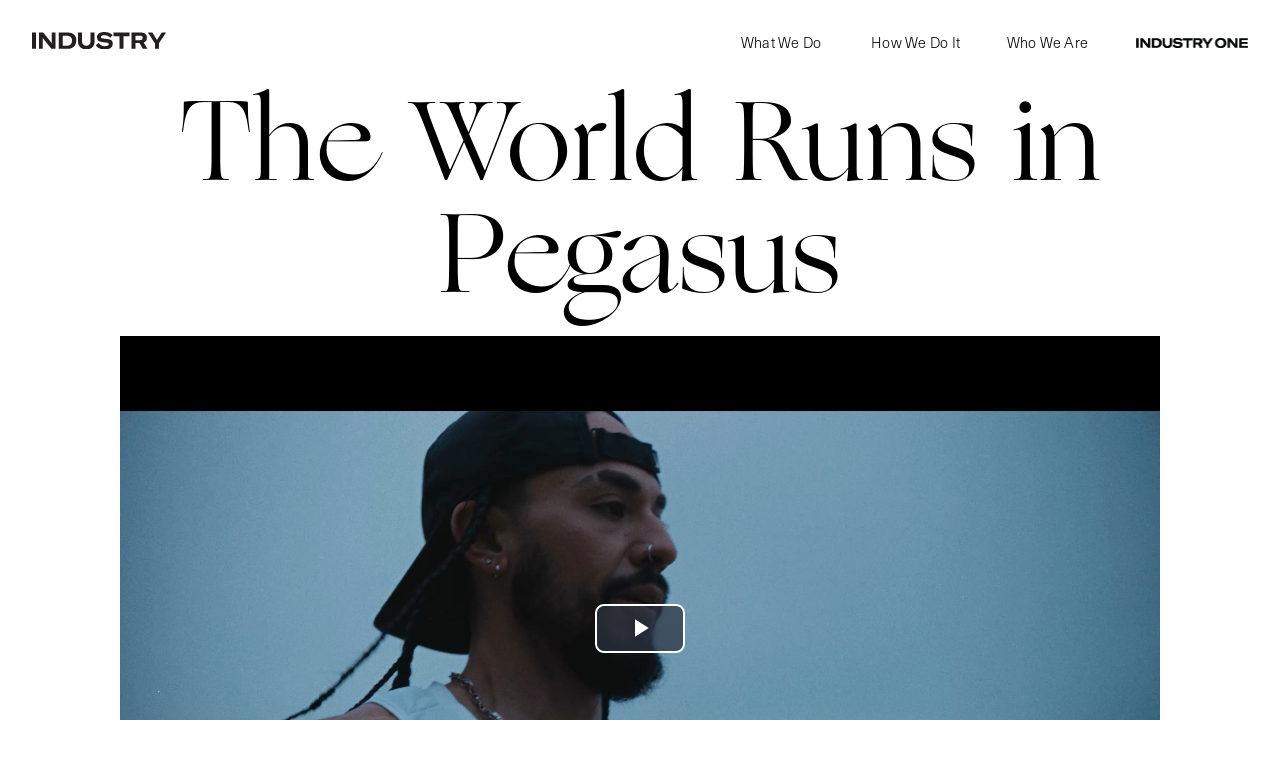

--- FILE ---
content_type: text/html; charset=UTF-8
request_url: https://industry.global/work/the-world-runs-in-pegasus/
body_size: 24964
content:
<!DOCTYPE html><html><head><meta charSet="utf-8"/><meta http-equiv="x-ua-compatible" content="ie=edge"/><meta name="viewport" content="width=device-width, initial-scale=1, shrink-to-fit=no"/><meta name="generator" content="Gatsby 5.6.0"/><style data-href="/styles.fe9090786d7e848cc916.css" data-identity="gatsby-global-css">@import url(https://use.typekit.net/rst3thb.css);@import url(https://use.typekit.net/mdc7bej.css);
/*! normalize.css v8.0.1 | MIT License | github.com/necolas/normalize.css */html{-webkit-text-size-adjust:100%;line-height:1.15}body{margin:0}main{display:block}h1{font-size:2em;margin:.67em 0}hr{box-sizing:content-box;height:0;overflow:visible}pre{font-family:monospace,monospace;font-size:1em}a{background-color:transparent}abbr[title]{border-bottom:none;text-decoration:underline;-webkit-text-decoration:underline dotted;text-decoration:underline dotted}b,strong{font-weight:bolder}code,kbd,samp{font-family:monospace,monospace;font-size:1em}small{font-size:80%}sub,sup{font-size:75%;line-height:0;position:relative;vertical-align:baseline}sub{bottom:-.25em}sup{top:-.5em}img{border-style:none}button,input,optgroup,select,textarea{font-family:inherit;font-size:100%;line-height:1.15;margin:0}button,input{overflow:visible}button,select{text-transform:none}[type=button],[type=reset],[type=submit],button{-webkit-appearance:button}[type=button]::-moz-focus-inner,[type=reset]::-moz-focus-inner,[type=submit]::-moz-focus-inner,button::-moz-focus-inner{border-style:none;padding:0}[type=button]:-moz-focusring,[type=reset]:-moz-focusring,[type=submit]:-moz-focusring,button:-moz-focusring{outline:1px dotted ButtonText}fieldset{padding:.35em .75em .625em}legend{box-sizing:border-box;color:inherit;display:table;max-width:100%;padding:0;white-space:normal}progress{vertical-align:baseline}textarea{overflow:auto}[type=checkbox],[type=radio]{box-sizing:border-box;padding:0}[type=number]::-webkit-inner-spin-button,[type=number]::-webkit-outer-spin-button{height:auto}[type=search]{-webkit-appearance:textfield;outline-offset:-2px}[type=search]::-webkit-search-decoration{-webkit-appearance:none}::-webkit-file-upload-button{-webkit-appearance:button;font:inherit}details{display:block}summary{display:list-item}[hidden],template{display:none}@font-face{font-family:Ogg-Roman;font-style:normal;font-weight:400;src:url(/static/Ogg-Roman-99d3c77e7a264dd067e80daf8fd65f99.eot?#iefix) format("embedded-opentype"),url(/static/Ogg-Roman-4d8ddd1b37cfae273847210dee44a20e.otf) format("opentype"),url(/static/Ogg-Roman-3fed77c055b8908d3b0db96c03c06904.woff) format("woff"),url(/static/Ogg-Roman-ecdcfd4ab1889593d049d997354ef803.ttf) format("truetype"),url(/static/Ogg-Roman-047f0d0efe26f3db426e85213fb58e62.svg#Ogg-Roman) format("svg")}@font-face{font-family:Ogg-Italic;font-style:normal;font-weight:400;src:url(/static/Ogg-Italic-1ef553e745bbc8206a6d854695df30cd.eot?#iefix) format("embedded-opentype"),url(/static/Ogg-Italic-2ee5d89f6eed59b0f099acb59e800e6e.otf) format("opentype"),url(/static/Ogg-Italic-9fd5d473d8e2b6d6c5acd6d5e29667db.woff) format("woff"),url(/static/Ogg-Italic-08917963155bb721fe81f98ed63a2742.ttf) format("truetype"),url(/static/Ogg-Italic-b9922c3a8882027580739ba8d229411d.svg#Ogg-Italic) format("svg")}body{color:#000;font-family:neue-haas-unica,serif;font-weight:100;transition:background-color .2s ease-in-out}h1,h2,h3,h4,h5,h6{font-weight:400}h1{font-size:8.75vw;line-height:1}h1,h2{font-family:Ogg-Roman,serif}h2{font-size:1.25rem;letter-spacing:.25px;margin-top:0}h2,p{margin-bottom:.5rem}p.serif-lg{font-family:Ogg-Roman,serif;font-size:1.75rem}.sans-lg{font-family:neue-haas-unica,serif;font-size:2.5rem;letter-spacing:-1.5px;line-height:1}a{color:#000}a.cta-big{align-items:center;background-color:#ab50ff;border-radius:100%;color:#fff;display:flex;font-size:1.5rem;height:10rem;justify-content:center;letter-spacing:-.5px;margin:-1.25rem auto 0;text-decoration:none;transition:all .2s ease-in;width:10rem}a.cta-big:hover{height:11.5rem;width:11.5rem}span.cta-small{display:block;font-size:.9rem;text-align:center}@media (min-width:1300px){h1{font-size:6rem}}.contain{margin-left:auto;margin-right:auto;max-width:93.75rem;position:relative}.contain,.full-w-contain{padding-left:2rem;padding-right:2rem}.contain.contain-tight{max-width:66rem;width:80%}.centered-title-wrap{text-align:center;width:100%}.centered-title-wrap h1{margin-bottom:0;margin-top:0;text-align:center}.video-js{pointer-events:none}.video-js button,.video-js.vjs-playing{pointer-events:auto}.video-js .vjs-poster{background:#fff;background-size:cover}.video-js .vjs-poster img{object-fit:cover}.presentation-rows-wrapper{overflow:hidden;position:relative;z-index:99}.row-component{margin-top:8.75rem}.row-component:first-child{margin-top:0}#home-wrapper{scroll-behavior:smooth}#what-we-do{padding:70px 0}body[data-invert]{background:#000;color:#fff}body[data-invert] a,body[data-invert] h1{color:#fff}body[data-invert] #nav-item-5 img,body[data-invert] .header-mark img{filter:invert(1)}body[data-invert] span.who-circle{border-color:#fff!important}body[data-invert] .hamburger-inner,body[data-invert] .hamburger-inner:after,body[data-invert] .hamburger-inner:before,body[data-invert] .hamburger.is-active .hamburger-inner,body[data-invert] .hamburger.is-active .hamburger-inner:after,body[data-invert] .hamburger.is-active .hamburger-inner:before{background-color:#fff}body[data-invert] .sm-menu{background:#000!important}body[data-invert] #site-footer{background-color:#000;transition:all .2s ease-in-out}body[data-case=true]{padding-top:6rem}.case-study-hero{margin-bottom:4.375rem;min-height:16rem;overflow-anchor:none;position:relative;z-index:9}.case-study-hero .hero-media-wrapper{grid-area:media;padding-top:1rem}.case-study-hero .hero-media-grid{column-gap:1rem;display:grid;grid-template-columns:[spacer] 1fr [media] 10fr [spacer] 1fr}.hamburger{background-color:transparent;border:0;color:inherit;cursor:pointer;display:inline-block;font:inherit;margin:0;outline:none;overflow:visible;padding:15px;text-transform:none;transition-duration:.15s;transition-property:opacity,filter;transition-timing-function:linear}.hamburger.is-active:hover,.hamburger:hover{opacity:.7}.hamburger.is-active .hamburger-inner,.hamburger.is-active .hamburger-inner:after,.hamburger.is-active .hamburger-inner:before{background-color:#000}.hamburger-box{display:inline-block;height:24px;position:relative;width:40px}.hamburger-inner{display:block;margin-top:-2px;top:50%}.hamburger-inner,.hamburger-inner:after,.hamburger-inner:before{background-color:#000;border-radius:4px;height:4px;position:absolute;transition-duration:.15s;transition-property:transform;transition-timing-function:ease;width:40px}.hamburger-inner:after,.hamburger-inner:before{content:"";display:block}.hamburger-inner:before{top:-10px}.hamburger-inner:after{bottom:-10px}.hamburger--3dx .hamburger-box{perspective:80px}.hamburger--3dx .hamburger-inner{transition:transform .15s cubic-bezier(.645,.045,.355,1),background-color 0s cubic-bezier(.645,.045,.355,1) .1s}.hamburger--3dx .hamburger-inner:after,.hamburger--3dx .hamburger-inner:before{transition:transform 0s cubic-bezier(.645,.045,.355,1) .1s}.hamburger--3dx.is-active .hamburger-inner{background-color:transparent!important;transform:rotateY(180deg)}.hamburger--3dx.is-active .hamburger-inner:before{transform:translate3d(0,10px,0) rotate(45deg)}.hamburger--3dx.is-active .hamburger-inner:after{transform:translate3d(0,-10px,0) rotate(-45deg)}.hamburger--3dx-r .hamburger-box{perspective:80px}.hamburger--3dx-r .hamburger-inner{transition:transform .15s cubic-bezier(.645,.045,.355,1),background-color 0s cubic-bezier(.645,.045,.355,1) .1s}.hamburger--3dx-r .hamburger-inner:after,.hamburger--3dx-r .hamburger-inner:before{transition:transform 0s cubic-bezier(.645,.045,.355,1) .1s}.hamburger--3dx-r.is-active .hamburger-inner{background-color:transparent!important;transform:rotateY(-180deg)}.hamburger--3dx-r.is-active .hamburger-inner:before{transform:translate3d(0,10px,0) rotate(45deg)}.hamburger--3dx-r.is-active .hamburger-inner:after{transform:translate3d(0,-10px,0) rotate(-45deg)}.hamburger--3dy .hamburger-box{perspective:80px}.hamburger--3dy .hamburger-inner{transition:transform .15s cubic-bezier(.645,.045,.355,1),background-color 0s cubic-bezier(.645,.045,.355,1) .1s}.hamburger--3dy .hamburger-inner:after,.hamburger--3dy .hamburger-inner:before{transition:transform 0s cubic-bezier(.645,.045,.355,1) .1s}.hamburger--3dy.is-active .hamburger-inner{background-color:transparent!important;transform:rotateX(-180deg)}.hamburger--3dy.is-active .hamburger-inner:before{transform:translate3d(0,10px,0) rotate(45deg)}.hamburger--3dy.is-active .hamburger-inner:after{transform:translate3d(0,-10px,0) rotate(-45deg)}.hamburger--3dy-r .hamburger-box{perspective:80px}.hamburger--3dy-r .hamburger-inner{transition:transform .15s cubic-bezier(.645,.045,.355,1),background-color 0s cubic-bezier(.645,.045,.355,1) .1s}.hamburger--3dy-r .hamburger-inner:after,.hamburger--3dy-r .hamburger-inner:before{transition:transform 0s cubic-bezier(.645,.045,.355,1) .1s}.hamburger--3dy-r.is-active .hamburger-inner{background-color:transparent!important;transform:rotateX(180deg)}.hamburger--3dy-r.is-active .hamburger-inner:before{transform:translate3d(0,10px,0) rotate(45deg)}.hamburger--3dy-r.is-active .hamburger-inner:after{transform:translate3d(0,-10px,0) rotate(-45deg)}.hamburger--3dxy .hamburger-box{perspective:80px}.hamburger--3dxy .hamburger-inner{transition:transform .15s cubic-bezier(.645,.045,.355,1),background-color 0s cubic-bezier(.645,.045,.355,1) .1s}.hamburger--3dxy .hamburger-inner:after,.hamburger--3dxy .hamburger-inner:before{transition:transform 0s cubic-bezier(.645,.045,.355,1) .1s}.hamburger--3dxy.is-active .hamburger-inner{background-color:transparent!important;transform:rotateX(180deg) rotateY(180deg)}.hamburger--3dxy.is-active .hamburger-inner:before{transform:translate3d(0,10px,0) rotate(45deg)}.hamburger--3dxy.is-active .hamburger-inner:after{transform:translate3d(0,-10px,0) rotate(-45deg)}.hamburger--3dxy-r .hamburger-box{perspective:80px}.hamburger--3dxy-r .hamburger-inner{transition:transform .15s cubic-bezier(.645,.045,.355,1),background-color 0s cubic-bezier(.645,.045,.355,1) .1s}.hamburger--3dxy-r .hamburger-inner:after,.hamburger--3dxy-r .hamburger-inner:before{transition:transform 0s cubic-bezier(.645,.045,.355,1) .1s}.hamburger--3dxy-r.is-active .hamburger-inner{background-color:transparent!important;transform:rotateX(180deg) rotateY(180deg) rotate(-180deg)}.hamburger--3dxy-r.is-active .hamburger-inner:before{transform:translate3d(0,10px,0) rotate(45deg)}.hamburger--3dxy-r.is-active .hamburger-inner:after{transform:translate3d(0,-10px,0) rotate(-45deg)}.hamburger--arrow.is-active .hamburger-inner:before{transform:translate3d(-8px,0,0) rotate(-45deg) scaleX(.7)}.hamburger--arrow.is-active .hamburger-inner:after{transform:translate3d(-8px,0,0) rotate(45deg) scaleX(.7)}.hamburger--arrow-r.is-active .hamburger-inner:before{transform:translate3d(8px,0,0) rotate(45deg) scaleX(.7)}.hamburger--arrow-r.is-active .hamburger-inner:after{transform:translate3d(8px,0,0) rotate(-45deg) scaleX(.7)}.hamburger--arrowalt .hamburger-inner:before{transition:top .1s ease .1s,transform .1s cubic-bezier(.165,.84,.44,1)}.hamburger--arrowalt .hamburger-inner:after{transition:bottom .1s ease .1s,transform .1s cubic-bezier(.165,.84,.44,1)}.hamburger--arrowalt.is-active .hamburger-inner:before{top:0;transform:translate3d(-8px,-10px,0) rotate(-45deg) scaleX(.7);transition:top .1s ease,transform .1s cubic-bezier(.895,.03,.685,.22) .1s}.hamburger--arrowalt.is-active .hamburger-inner:after{bottom:0;transform:translate3d(-8px,10px,0) rotate(45deg) scaleX(.7);transition:bottom .1s ease,transform .1s cubic-bezier(.895,.03,.685,.22) .1s}.hamburger--arrowalt-r .hamburger-inner:before{transition:top .1s ease .1s,transform .1s cubic-bezier(.165,.84,.44,1)}.hamburger--arrowalt-r .hamburger-inner:after{transition:bottom .1s ease .1s,transform .1s cubic-bezier(.165,.84,.44,1)}.hamburger--arrowalt-r.is-active .hamburger-inner:before{top:0;transform:translate3d(8px,-10px,0) rotate(45deg) scaleX(.7);transition:top .1s ease,transform .1s cubic-bezier(.895,.03,.685,.22) .1s}.hamburger--arrowalt-r.is-active .hamburger-inner:after{bottom:0;transform:translate3d(8px,10px,0) rotate(-45deg) scaleX(.7);transition:bottom .1s ease,transform .1s cubic-bezier(.895,.03,.685,.22) .1s}.hamburger--arrowturn.is-active .hamburger-inner{transform:rotate(-180deg)}.hamburger--arrowturn.is-active .hamburger-inner:before{transform:translate3d(8px,0,0) rotate(45deg) scaleX(.7)}.hamburger--arrowturn.is-active .hamburger-inner:after{transform:translate3d(8px,0,0) rotate(-45deg) scaleX(.7)}.hamburger--arrowturn-r.is-active .hamburger-inner{transform:rotate(-180deg)}.hamburger--arrowturn-r.is-active .hamburger-inner:before{transform:translate3d(-8px,0,0) rotate(-45deg) scaleX(.7)}.hamburger--arrowturn-r.is-active .hamburger-inner:after{transform:translate3d(-8px,0,0) rotate(45deg) scaleX(.7)}.hamburger--boring .hamburger-inner,.hamburger--boring .hamburger-inner:after,.hamburger--boring .hamburger-inner:before{transition-property:none}.hamburger--boring.is-active .hamburger-inner{transform:rotate(45deg)}.hamburger--boring.is-active .hamburger-inner:before{opacity:0;top:0}.hamburger--boring.is-active .hamburger-inner:after{bottom:0;transform:rotate(-90deg)}.hamburger--collapse .hamburger-inner{bottom:0;top:auto;transition-delay:.13s;transition-duration:.13s;transition-timing-function:cubic-bezier(.55,.055,.675,.19)}.hamburger--collapse .hamburger-inner:after{top:-20px;transition:top .2s cubic-bezier(.33333,.66667,.66667,1) .2s,opacity .1s linear}.hamburger--collapse .hamburger-inner:before{transition:top .12s cubic-bezier(.33333,.66667,.66667,1) .2s,transform .13s cubic-bezier(.55,.055,.675,.19)}.hamburger--collapse.is-active .hamburger-inner{transform:translate3d(0,-10px,0) rotate(-45deg);transition-delay:.22s;transition-timing-function:cubic-bezier(.215,.61,.355,1)}.hamburger--collapse.is-active .hamburger-inner:after{opacity:0;top:0;transition:top .2s cubic-bezier(.33333,0,.66667,.33333),opacity .1s linear .22s}.hamburger--collapse.is-active .hamburger-inner:before{top:0;transform:rotate(-90deg);transition:top .1s cubic-bezier(.33333,0,.66667,.33333) .16s,transform .13s cubic-bezier(.215,.61,.355,1) .25s}.hamburger--collapse-r .hamburger-inner{bottom:0;top:auto;transition-delay:.13s;transition-duration:.13s;transition-timing-function:cubic-bezier(.55,.055,.675,.19)}.hamburger--collapse-r .hamburger-inner:after{top:-20px;transition:top .2s cubic-bezier(.33333,.66667,.66667,1) .2s,opacity .1s linear}.hamburger--collapse-r .hamburger-inner:before{transition:top .12s cubic-bezier(.33333,.66667,.66667,1) .2s,transform .13s cubic-bezier(.55,.055,.675,.19)}.hamburger--collapse-r.is-active .hamburger-inner{transform:translate3d(0,-10px,0) rotate(45deg);transition-delay:.22s;transition-timing-function:cubic-bezier(.215,.61,.355,1)}.hamburger--collapse-r.is-active .hamburger-inner:after{opacity:0;top:0;transition:top .2s cubic-bezier(.33333,0,.66667,.33333),opacity .1s linear .22s}.hamburger--collapse-r.is-active .hamburger-inner:before{top:0;transform:rotate(90deg);transition:top .1s cubic-bezier(.33333,0,.66667,.33333) .16s,transform .13s cubic-bezier(.215,.61,.355,1) .25s}.hamburger--elastic .hamburger-inner{top:2px;transition-duration:.275s;transition-timing-function:cubic-bezier(.68,-.55,.265,1.55)}.hamburger--elastic .hamburger-inner:before{top:10px;transition:opacity .125s ease .275s}.hamburger--elastic .hamburger-inner:after{top:20px;transition:transform .275s cubic-bezier(.68,-.55,.265,1.55)}.hamburger--elastic.is-active .hamburger-inner{transform:translate3d(0,10px,0) rotate(135deg);transition-delay:75ms}.hamburger--elastic.is-active .hamburger-inner:before{opacity:0;transition-delay:0s}.hamburger--elastic.is-active .hamburger-inner:after{transform:translate3d(0,-20px,0) rotate(-270deg);transition-delay:75ms}.hamburger--elastic-r .hamburger-inner{top:2px;transition-duration:.275s;transition-timing-function:cubic-bezier(.68,-.55,.265,1.55)}.hamburger--elastic-r .hamburger-inner:before{top:10px;transition:opacity .125s ease .275s}.hamburger--elastic-r .hamburger-inner:after{top:20px;transition:transform .275s cubic-bezier(.68,-.55,.265,1.55)}.hamburger--elastic-r.is-active .hamburger-inner{transform:translate3d(0,10px,0) rotate(-135deg);transition-delay:75ms}.hamburger--elastic-r.is-active .hamburger-inner:before{opacity:0;transition-delay:0s}.hamburger--elastic-r.is-active .hamburger-inner:after{transform:translate3d(0,-20px,0) rotate(270deg);transition-delay:75ms}.hamburger--emphatic{overflow:hidden}.hamburger--emphatic .hamburger-inner{transition:background-color .125s ease-in .175s}.hamburger--emphatic .hamburger-inner:before{left:0;transition:transform .125s cubic-bezier(.6,.04,.98,.335),top .05s linear .125s,left .125s ease-in .175s}.hamburger--emphatic .hamburger-inner:after{right:0;top:10px;transition:transform .125s cubic-bezier(.6,.04,.98,.335),top .05s linear .125s,right .125s ease-in .175s}.hamburger--emphatic.is-active .hamburger-inner{background-color:transparent!important;transition-delay:0s;transition-timing-function:ease-out}.hamburger--emphatic.is-active .hamburger-inner:before{left:-80px;top:-80px;transform:translate3d(80px,80px,0) rotate(45deg);transition:left .125s ease-out,top .05s linear .125s,transform .125s cubic-bezier(.075,.82,.165,1) .175s}.hamburger--emphatic.is-active .hamburger-inner:after{right:-80px;top:-80px;transform:translate3d(-80px,80px,0) rotate(-45deg);transition:right .125s ease-out,top .05s linear .125s,transform .125s cubic-bezier(.075,.82,.165,1) .175s}.hamburger--emphatic-r{overflow:hidden}.hamburger--emphatic-r .hamburger-inner{transition:background-color .125s ease-in .175s}.hamburger--emphatic-r .hamburger-inner:before{left:0;transition:transform .125s cubic-bezier(.6,.04,.98,.335),top .05s linear .125s,left .125s ease-in .175s}.hamburger--emphatic-r .hamburger-inner:after{right:0;top:10px;transition:transform .125s cubic-bezier(.6,.04,.98,.335),top .05s linear .125s,right .125s ease-in .175s}.hamburger--emphatic-r.is-active .hamburger-inner{background-color:transparent!important;transition-delay:0s;transition-timing-function:ease-out}.hamburger--emphatic-r.is-active .hamburger-inner:before{left:-80px;top:80px;transform:translate3d(80px,-80px,0) rotate(-45deg);transition:left .125s ease-out,top .05s linear .125s,transform .125s cubic-bezier(.075,.82,.165,1) .175s}.hamburger--emphatic-r.is-active .hamburger-inner:after{right:-80px;top:80px;transform:translate3d(-80px,-80px,0) rotate(45deg);transition:right .125s ease-out,top .05s linear .125s,transform .125s cubic-bezier(.075,.82,.165,1) .175s}.hamburger--minus .hamburger-inner:after,.hamburger--minus .hamburger-inner:before{transition:bottom .08s ease-out 0s,top .08s ease-out 0s,opacity 0s linear}.hamburger--minus.is-active .hamburger-inner:after,.hamburger--minus.is-active .hamburger-inner:before{opacity:0;transition:bottom .08s ease-out,top .08s ease-out,opacity 0s linear .08s}.hamburger--minus.is-active .hamburger-inner:before{top:0}.hamburger--minus.is-active .hamburger-inner:after{bottom:0}.hamburger--slider .hamburger-inner{top:2px}.hamburger--slider .hamburger-inner:before{top:10px;transition-duration:.15s;transition-property:transform,opacity;transition-timing-function:ease}.hamburger--slider .hamburger-inner:after{top:20px}.hamburger--slider.is-active .hamburger-inner{transform:translate3d(0,10px,0) rotate(45deg)}.hamburger--slider.is-active .hamburger-inner:before{opacity:0;transform:rotate(-45deg) translate3d(-5.71429px,-6px,0)}.hamburger--slider.is-active .hamburger-inner:after{transform:translate3d(0,-20px,0) rotate(-90deg)}.hamburger--slider-r .hamburger-inner{top:2px}.hamburger--slider-r .hamburger-inner:before{top:10px;transition-duration:.15s;transition-property:transform,opacity;transition-timing-function:ease}.hamburger--slider-r .hamburger-inner:after{top:20px}.hamburger--slider-r.is-active .hamburger-inner{transform:translate3d(0,10px,0) rotate(-45deg)}.hamburger--slider-r.is-active .hamburger-inner:before{opacity:0;transform:rotate(45deg) translate3d(5.71429px,-6px,0)}.hamburger--slider-r.is-active .hamburger-inner:after{transform:translate3d(0,-20px,0) rotate(90deg)}.hamburger--spin .hamburger-inner{transition-duration:.22s;transition-timing-function:cubic-bezier(.55,.055,.675,.19)}.hamburger--spin .hamburger-inner:before{transition:top .1s ease-in .25s,opacity .1s ease-in}.hamburger--spin .hamburger-inner:after{transition:bottom .1s ease-in .25s,transform .22s cubic-bezier(.55,.055,.675,.19)}.hamburger--spin.is-active .hamburger-inner{transform:rotate(225deg);transition-delay:.12s;transition-timing-function:cubic-bezier(.215,.61,.355,1)}.hamburger--spin.is-active .hamburger-inner:before{opacity:0;top:0;transition:top .1s ease-out,opacity .1s ease-out .12s}.hamburger--spin.is-active .hamburger-inner:after{bottom:0;transform:rotate(-90deg);transition:bottom .1s ease-out,transform .22s cubic-bezier(.215,.61,.355,1) .12s}.hamburger--spin-r .hamburger-inner{transition-duration:.22s;transition-timing-function:cubic-bezier(.55,.055,.675,.19)}.hamburger--spin-r .hamburger-inner:before{transition:top .1s ease-in .25s,opacity .1s ease-in}.hamburger--spin-r .hamburger-inner:after{transition:bottom .1s ease-in .25s,transform .22s cubic-bezier(.55,.055,.675,.19)}.hamburger--spin-r.is-active .hamburger-inner{transform:rotate(-225deg);transition-delay:.12s;transition-timing-function:cubic-bezier(.215,.61,.355,1)}.hamburger--spin-r.is-active .hamburger-inner:before{opacity:0;top:0;transition:top .1s ease-out,opacity .1s ease-out .12s}.hamburger--spin-r.is-active .hamburger-inner:after{bottom:0;transform:rotate(90deg);transition:bottom .1s ease-out,transform .22s cubic-bezier(.215,.61,.355,1) .12s}.hamburger--spring .hamburger-inner{top:2px;transition:background-color 0s linear .13s}.hamburger--spring .hamburger-inner:before{top:10px;transition:top .1s cubic-bezier(.33333,.66667,.66667,1) .2s,transform .13s cubic-bezier(.55,.055,.675,.19)}.hamburger--spring .hamburger-inner:after{top:20px;transition:top .2s cubic-bezier(.33333,.66667,.66667,1) .2s,transform .13s cubic-bezier(.55,.055,.675,.19)}.hamburger--spring.is-active .hamburger-inner{background-color:transparent!important;transition-delay:.22s}.hamburger--spring.is-active .hamburger-inner:before{top:0;transform:translate3d(0,10px,0) rotate(45deg);transition:top .1s cubic-bezier(.33333,0,.66667,.33333) .15s,transform .13s cubic-bezier(.215,.61,.355,1) .22s}.hamburger--spring.is-active .hamburger-inner:after{top:0;transform:translate3d(0,10px,0) rotate(-45deg);transition:top .2s cubic-bezier(.33333,0,.66667,.33333),transform .13s cubic-bezier(.215,.61,.355,1) .22s}.hamburger--spring-r .hamburger-inner{bottom:0;top:auto;transition-delay:0s;transition-duration:.13s;transition-timing-function:cubic-bezier(.55,.055,.675,.19)}.hamburger--spring-r .hamburger-inner:after{top:-20px;transition:top .2s cubic-bezier(.33333,.66667,.66667,1) .2s,opacity 0s linear}.hamburger--spring-r .hamburger-inner:before{transition:top .1s cubic-bezier(.33333,.66667,.66667,1) .2s,transform .13s cubic-bezier(.55,.055,.675,.19)}.hamburger--spring-r.is-active .hamburger-inner{transform:translate3d(0,-10px,0) rotate(-45deg);transition-delay:.22s;transition-timing-function:cubic-bezier(.215,.61,.355,1)}.hamburger--spring-r.is-active .hamburger-inner:after{opacity:0;top:0;transition:top .2s cubic-bezier(.33333,0,.66667,.33333),opacity 0s linear .22s}.hamburger--spring-r.is-active .hamburger-inner:before{top:0;transform:rotate(90deg);transition:top .1s cubic-bezier(.33333,0,.66667,.33333) .15s,transform .13s cubic-bezier(.215,.61,.355,1) .22s}.hamburger--stand .hamburger-inner{transition:transform 75ms cubic-bezier(.55,.055,.675,.19) .15s,background-color 0s linear 75ms}.hamburger--stand .hamburger-inner:before{transition:top 75ms ease-in 75ms,transform 75ms cubic-bezier(.55,.055,.675,.19) 0s}.hamburger--stand .hamburger-inner:after{transition:bottom 75ms ease-in 75ms,transform 75ms cubic-bezier(.55,.055,.675,.19) 0s}.hamburger--stand.is-active .hamburger-inner{background-color:transparent!important;transform:rotate(90deg);transition:transform 75ms cubic-bezier(.215,.61,.355,1) 0s,background-color 0s linear .15s}.hamburger--stand.is-active .hamburger-inner:before{top:0;transform:rotate(-45deg);transition:top 75ms ease-out .1s,transform 75ms cubic-bezier(.215,.61,.355,1) .15s}.hamburger--stand.is-active .hamburger-inner:after{bottom:0;transform:rotate(45deg);transition:bottom 75ms ease-out .1s,transform 75ms cubic-bezier(.215,.61,.355,1) .15s}.hamburger--stand-r .hamburger-inner{transition:transform 75ms cubic-bezier(.55,.055,.675,.19) .15s,background-color 0s linear 75ms}.hamburger--stand-r .hamburger-inner:before{transition:top 75ms ease-in 75ms,transform 75ms cubic-bezier(.55,.055,.675,.19) 0s}.hamburger--stand-r .hamburger-inner:after{transition:bottom 75ms ease-in 75ms,transform 75ms cubic-bezier(.55,.055,.675,.19) 0s}.hamburger--stand-r.is-active .hamburger-inner{background-color:transparent!important;transform:rotate(-90deg);transition:transform 75ms cubic-bezier(.215,.61,.355,1) 0s,background-color 0s linear .15s}.hamburger--stand-r.is-active .hamburger-inner:before{top:0;transform:rotate(-45deg);transition:top 75ms ease-out .1s,transform 75ms cubic-bezier(.215,.61,.355,1) .15s}.hamburger--stand-r.is-active .hamburger-inner:after{bottom:0;transform:rotate(45deg);transition:bottom 75ms ease-out .1s,transform 75ms cubic-bezier(.215,.61,.355,1) .15s}.hamburger--squeeze .hamburger-inner{transition-duration:75ms;transition-timing-function:cubic-bezier(.55,.055,.675,.19)}.hamburger--squeeze .hamburger-inner:before{transition:top 75ms ease .12s,opacity 75ms ease}.hamburger--squeeze .hamburger-inner:after{transition:bottom 75ms ease .12s,transform 75ms cubic-bezier(.55,.055,.675,.19)}.hamburger--squeeze.is-active .hamburger-inner{transform:rotate(45deg);transition-delay:.12s;transition-timing-function:cubic-bezier(.215,.61,.355,1)}.hamburger--squeeze.is-active .hamburger-inner:before{opacity:0;top:0;transition:top 75ms ease,opacity 75ms ease .12s}.hamburger--squeeze.is-active .hamburger-inner:after{bottom:0;transform:rotate(-90deg);transition:bottom 75ms ease,transform 75ms cubic-bezier(.215,.61,.355,1) .12s}.hamburger--vortex .hamburger-inner{transition-duration:.2s;transition-timing-function:cubic-bezier(.19,1,.22,1)}.hamburger--vortex .hamburger-inner:after,.hamburger--vortex .hamburger-inner:before{transition-delay:.1s;transition-duration:0s;transition-timing-function:linear}.hamburger--vortex .hamburger-inner:before{transition-property:top,opacity}.hamburger--vortex .hamburger-inner:after{transition-property:bottom,transform}.hamburger--vortex.is-active .hamburger-inner{transform:rotate(765deg);transition-timing-function:cubic-bezier(.19,1,.22,1)}.hamburger--vortex.is-active .hamburger-inner:after,.hamburger--vortex.is-active .hamburger-inner:before{transition-delay:0s}.hamburger--vortex.is-active .hamburger-inner:before{opacity:0;top:0}.hamburger--vortex.is-active .hamburger-inner:after{bottom:0;transform:rotate(90deg)}.hamburger--vortex-r .hamburger-inner{transition-duration:.2s;transition-timing-function:cubic-bezier(.19,1,.22,1)}.hamburger--vortex-r .hamburger-inner:after,.hamburger--vortex-r .hamburger-inner:before{transition-delay:.1s;transition-duration:0s;transition-timing-function:linear}.hamburger--vortex-r .hamburger-inner:before{transition-property:top,opacity}.hamburger--vortex-r .hamburger-inner:after{transition-property:bottom,transform}.hamburger--vortex-r.is-active .hamburger-inner{transform:rotate(-765deg);transition-timing-function:cubic-bezier(.19,1,.22,1)}.hamburger--vortex-r.is-active .hamburger-inner:after,.hamburger--vortex-r.is-active .hamburger-inner:before{transition-delay:0s}.hamburger--vortex-r.is-active .hamburger-inner:before{opacity:0;top:0}.hamburger--vortex-r.is-active .hamburger-inner:after{bottom:0;transform:rotate(-90deg)}.industry-vimeo-wrapper{margin-left:auto;margin-right:auto;max-width:1200px;padding-top:2rem;width:80%}button.industry-modal-close{background-color:transparent;border:none;cursor:pointer;font-size:2rem;letter-spacing:.5px;position:absolute;right:2rem;top:2rem}#reel-wrap{border:1px solid #000;border-radius:50%;height:90vh;left:0;margin:auto;max-width:520px;pointer-events:none;position:fixed;right:0;top:2.666rem;transition:all .5s ease-in-out;width:80%;z-index:9}#reel-wrap.shrink{height:60px;top:10px;width:160px}a.watch-reel{background:transparent;border:none;bottom:2rem;color:#000;cursor:pointer;display:block;font-family:neue-haas-unica,serif;font-size:1.2rem;font-weight:100;pointer-events:auto;position:absolute;text-align:center;text-decoration:none;transition:all .5s ease-in-out;width:100%}.shrink a.watch-reel{bottom:1.3rem}#site-footer{background-color:#fff;border-top:1px solid #000;display:grid;grid-template-columns:[footer-1] 1fr [footer-2] 1fr [footer-3] 1fr;position:relative}#site-footer .footer-connect{grid-area:footer-1;text-align:left}#site-footer .footer-social{grid-area:footer-2;text-align:center}#site-footer .footer-phone{grid-area:footer-3;text-align:right}#site-footer .footer-item a{text-decoration:none;text-transform:uppercase}@media (max-width:1024px){#site-footer{display:block;padding:2rem 0 4rem}#site-footer .footer-connect,#site-footer .footer-phone,#site-footer .footer-social{text-align:center}}@media (min-width:1024px){#site-footer{background-color:#fff;border-top:none;bottom:0;padding:0 2rem;position:fixed;transition:background-color .2s ease-in-out;width:calc(100% - 4rem)}}#rsvp-form{font-family:lores-12,sans-serif;font-style:normal;font-weight:400}#rsvp-form label{color:#fcee21;display:block}#rsvp-form input{margin-bottom:20px}#rsvp-form button,#rsvp-form input{background:#000;border:2px solid #fcee21;color:#fcee21;padding:10px}#rsvp-form button{cursor:pointer;display:block}body[data-case] #site-footer{background:#000;color:#fff;position:relative}body[data-case] #site-footer a{color:#fff}.sr-only:not(:focus):not(:active){clip:rect(0 0 0 0);-webkit-clip-path:inset(50%);clip-path:inset(50%);height:1px;overflow:hidden;position:absolute;white-space:nowrap;width:1px}@media (max-width:1024px){#reel-wrap{height:77vh}}@media (max-width:767px){.row-component{margin-top:4.375rem}.industry-vimeo-wrapper{padding-top:6rem;width:90%}a.watch-reel{font-size:.9rem}#reel-wrap.shrink{height:36px;top:10px;width:96px}.shrink a.watch-reel{bottom:.5rem}a.cta-big{align-items:center;background-color:#ab50ff;border-radius:100%;color:#fff;display:flex;font-size:1.2rem;height:8rem;justify-content:center;letter-spacing:-.5px;margin:-1rem auto 0;text-decoration:none;transition:all .2s ease-in;width:8rem}a.cta-big:hover{height:9rem;width:9rem}}.ss-image{text-align:center}#home-hero .home-hero-title-wrapper,#home-hero-bottom .home-hero-title-wrapper{margin-top:-90px;position:relative;text-align:center;transform:translateY(7.4vw);width:100%;z-index:1}#home-hero .home-hero-title-wrapper h1,#home-hero-bottom .home-hero-title-wrapper h1{line-height:.8;margin:0}#home-hero .home-hero-grid,#home-hero-bottom .home-hero-grid{display:grid;grid-template-columns:[spacer] 3fr [hero] 6fr [spacer] 3fr;min-height:95vh}#home-hero .home-hero-col,#home-hero-bottom .home-hero-col{grid-area:hero;text-align:center}#home-hero h1,#home-hero-bottom h1{font-size:8.75vw}#home-hero .home-lg,#home-hero-bottom .home-lg{display:block}#home-hero .home-sm,#home-hero-bottom .home-sm{display:none}@media (min-width:1500px){#home-hero .home-hero-title-wrapper,#home-hero-bottom .home-hero-title-wrapper{transform:translateY(120px)}#home-hero h1,#home-hero-bottom h1{font-size:10rem}}@media (max-width:1200px){#home-hero .home-hero-grid,#home-hero-bottom .home-hero-grid{display:grid;grid-template-columns:[spacer] 2fr [hero] 8fr [spacer] 2fr;min-height:100vh}}@media (max-width:820px)and (orientation:portrait){#home-hero .home-hero-grid,#home-hero-bottom .home-hero-grid{display:grid;grid-template-columns:[spacer] 1fr [hero] 10fr [spacer] 1fr;min-height:100vh}#home-hero .home-lg,#home-hero-bottom .home-lg{display:none}#home-hero .home-sm,#home-hero-bottom .home-sm{display:block}}#home-message{margin-bottom:10rem;margin-top:15rem;position:relative;text-align:center;width:100%}#home-message h1{font-size:6.75vw}#home-message .special-like{border:1px solid #000;border-radius:50%;margin-left:12vw;padding:3rem;position:relative}#home-message .push-right{padding-left:10rem}#home-message span.who-circle{background:transparent;border:1px solid #000;border-radius:100%;height:12rem;position:absolute;right:33.3%;top:-2.85rem;width:12rem}@media (max-width:1200px){#home-message span.who-circle{height:25vw;width:25vw}#home-message .push-right{padding-left:17vw}}#home-message .home-text-left{left:2rem;position:absolute;top:-13vw;width:25vw;z-index:-1}#home-message .home-text-center{margin:-3rem auto 0;width:50vw;z-index:-1}#home-message .home-text-right{position:absolute;right:2rem;top:0;width:16.6667%;z-index:-1}#home-message .home-text-right video{width:100%}@media (max-width:1100px){#home-message{top:0}}@media (max-width:767px){#home-message{margin-bottom:1rem;margin-top:0}#home-message .home-text-left{left:2rem;position:absolute;top:-30vw;width:50vw;z-index:-1}#home-message .home-text-center{margin-top:-.75rem;padding:0 2rem;width:calc(83.33333vw - 4rem);z-index:-1}#home-message .home-text-right{display:none}}#home-hero-bottom{margin-bottom:6rem}@media (max-width:767px){#home-hero-bottom{margin-bottom:0}}#screen-1{min-height:calc(100vh - 140px);position:fixed;text-align:center;top:0;width:100%}#screen-1 :hover{cursor:pointer}#screen-1>div{padding-top:8rem}#screen-1 .push-right{padding-left:10rem}#screen-1 span.who-circle{background:transparent;border:1px solid #000;border-radius:100%;height:12rem;margin-right:-10rem;position:absolute;right:41.5%;top:6.85rem;width:12rem}#screen-1 h1{font-size:5.5vw;transition:color .3s ease-in-out}#screen-1 .right-arrow{max-width:12rem}@media (max-width:767px){#screen-1 h1{font-size:7.5vw}#screen-1 .push-right{padding-left:7vw}}@media (max-width:600px){#screen-1{top:6%}#screen-1 h1{font-size:10.5vw}#screen-1 .push-right{padding-left:7vw}}#screen-2{height:calc(100vh - 80px);min-height:900px;position:fixed;top:0;width:100%}#screen-2 .how-grid{align-items:center;display:grid;grid-template-columns:[spacer] 2fr [menu] 4fr [section] 5fr [spacer] 1fr;padding-top:11.5rem}#screen-2 .how-menu{grid-area:menu}#screen-2 .how-menu button{background:transparent;border:none;cursor:pointer;display:block;font-family:neue-haas-unica,serif;font-size:.9rem;font-weight:100;letter-spacing:.25px}#screen-2 .how-menu button:before{content:"";transition:width .1s ease-in-out;width:0}#screen-2 .how-menu button.active,#screen-2 .how-menu button:hover{font-family:Ogg-Roman,serif}#screen-2 .how-menu button.active:before{border-top:1px solid #000;content:"";display:inline-block;margin-right:1rem;transform:translateY(-4px);width:10rem}#screen-2 .how-section-wrapper{grid-area:section;height:100%;position:relative}#screen-2 .how-section{left:0;opacity:0;position:absolute;top:0;transition:opacity .3s ease-in-out}#screen-2 .how-section.active{opacity:1}#screen-2 .how-section h2{font-size:6rem;line-height:1}#screen-2 .how-lower-grid{display:grid;grid-template-columns:[primary] 6fr [spacer] 1fr [secondary] 4fr}#screen-2 .how-lower-primary{grid-area:primary;padding-top:2rem}#screen-2 .how-lower-primary p{font-family:Ogg-Roman,serif;font-size:1.333rem;margin-top:0}#screen-2 .how-lower-secondary{grid-area:secondary;padding-top:3rem}#screen-2 .how-lower-secondary ul{margin:0;padding:0}#screen-2 .how-lower-secondary ul li{font-style:italic;list-style:none}@media (min-width:1500px){#screen-2 .how-menu button{font-size:1vw}#screen-2 .how-section h2{font-size:6.5vw}#screen-2 .how-lower-secondary ul li{font-size:1vw}#screen-2 .how-lower-primary p{font-size:1.25vw}}@media (max-width:1200px){#screen-2 .how-grid{display:grid;grid-template-columns:[spacer] 1fr [menu] 4fr [section] 6fr [spacer] 1fr}#screen-2 .how-section h2{font-size:5rem}#screen-2 span.circle{height:25vw;width:25vw}#screen-2 .push-right{padding-left:17vw}}@media (max-width:1024px){#screen-2 .how-menu button.active:before{width:6rem}}@media (max-width:900px){#screen-2 .how-menu{display:none}#screen-2 .how-grid{grid-template-columns:[spacer] 2fr [section] 9fr [spacer] 1fr}}@media (max-width:767px){#screen-2 .how-grid{grid-template-columns:[spacer] 1fr [section] 10fr [spacer] 1fr}#screen-2 .push-right{padding-left:4vw}}@media (max-width:640px){#screen-2 .how-grid{padding-top:8rem}#screen-2 .how-grid .how-section h2{font-size:3rem}#screen-2 .how-lower-grid{display:block;font-size:1.2rem}#screen-2 .how-lower-grid p{font-size:1.1rem}#screen-2 .how-lower-secondary ul li{font-size:1rem}}.ghost-div{height:110vh;position:relative}.ghost-div.long{height:150vh}#who-type{left:0;position:fixed;text-align:center;top:1.5rem;width:100%}#who-type h1{font-size:6vw}#who-type .special-like{border:1px solid #000;border-radius:50%;margin-left:12vw;padding:3rem;position:relative}#who-type .push-right{padding-left:10rem}#who-type span.who-circle{background:transparent;border:1px solid #000;border-radius:100%;height:12rem;position:absolute;right:33.3%;top:-2.85rem;width:12rem}@media (max-width:1200px){#who-type span.who-circle{height:25vw;width:25vw}#who-type .push-right{padding-left:17vw}}@media (max-width:1100px){#who-type{top:4rem;top:7rem}}@media (max-width:767px){#who-type h1{font-size:7.5vw}#who-type .push-right{padding-left:7vw}}@media (max-width:600px){#who-type{top:6%}#who-type h1{font-size:10.5vw}#who-type .push-right{padding-left:7vw}}#team-wrapper .scroll-dummy{padding-top:90vh}#team-wrapper h3{font-family:Ogg-Roman,serif;font-size:1rem;margin-bottom:0;margin-top:0}#team-wrapper span.team-title{display:block;font-size:1rem;line-height:1.1}#team-wrapper .team-member{margin-bottom:2rem}#project-wrapper{padding-top:6rem}.project-item{margin-top:3rem}.project-item a{text-decoration:none}.project-item .item-brand{font-family:Ogg-Roman,serif;margin-right:2rem}.project-item.hide{display:none}.ss-image{cursor:grab}#backdoor-rsvp-wrapper{align-items:center;display:flex;justify-content:center;min-height:100vh}#backdoor-rsvp-wrapper .rsvp-contain{display:grid;grid-template-areas:"image text";grid-template-columns:1fr 1fr;width:100%}#backdoor-rsvp-wrapper .rsvp-contain .image-section{grid-area:image}#backdoor-rsvp-wrapper .rsvp-contain .text-section{grid-area:text}#backdoor-rsvp-wrapper .image-section,#backdoor-rsvp-wrapper .text-section{display:flex;flex-direction:column;min-height:100vh}#backdoor-rsvp-wrapper .image-section{align-items:flex-start;background-color:#ff1e26}#backdoor-rsvp-wrapper .image-section img{height:auto;max-width:100%;object-fit:cover;width:100%}#backdoor-rsvp-wrapper .text-section{align-items:flex-start;background-color:#000;color:#ff1e26;display:flex;flex-direction:column;justify-content:flex-start;padding:20px;text-align:center}#backdoor-rsvp-wrapper .text-section img{height:auto;margin-bottom:6rem;object-fit:contain;width:100%}#backdoor-rsvp-wrapper .text-section .backdoor-form{box-sizing:border-box;padding:0 30px;width:100%}#backdoor-rsvp-wrapper .text-section .backdoor-form p.ty-p{font-size:1.666rem;font-weight:700}#backdoor-rsvp-wrapper .text-section .backdoor-form form{display:flex;flex-direction:column;gap:10px}#backdoor-rsvp-wrapper .text-section .backdoor-form form label{line-height:.8;text-align:left}#backdoor-rsvp-wrapper .text-section .backdoor-form form input{background:#000;border:1px solid #ff1e26;border-radius:0;color:#fff;font-size:1rem;margin-bottom:.5rem;padding:8px}#backdoor-rsvp-wrapper .text-section .backdoor-form form button{background-color:#ff1e26;border:none;border-radius:0;color:#000;cursor:pointer;font-size:1rem;padding:10px;transition:background-color .3s}#backdoor-rsvp-wrapper .text-section .backdoor-form form button:hover{background-color:#c00}@media(max-width:1024px){#backdoor-rsvp-wrapper .rsvp-contain{grid-template-areas:"text" "image";grid-template-columns:1fr}#backdoor-rsvp-wrapper .image-section,#backdoor-rsvp-wrapper .text-section{min-height:auto}#backdoor-rsvp-wrapper .text-section{padding-bottom:6rem}#backdoor-rsvp-wrapper .text-section img{margin-bottom:3rem}}.container,.container-fluid{margin-left:auto;margin-right:auto}.container-fluid{padding-left:2rem;padding-right:2rem}.row{box-sizing:border-box;display:flex;flex:0 1 auto;flex-direction:row;flex-wrap:wrap;margin-left:-.5rem;margin-right:-.5rem}.row.reverse{flex-direction:row-reverse}.col.reverse{flex-direction:column-reverse}.col-xs,.col-xs-1,.col-xs-10,.col-xs-11,.col-xs-12,.col-xs-2,.col-xs-3,.col-xs-4,.col-xs-5,.col-xs-6,.col-xs-7,.col-xs-8,.col-xs-9,.col-xs-offset-0,.col-xs-offset-1,.col-xs-offset-10,.col-xs-offset-11,.col-xs-offset-12,.col-xs-offset-2,.col-xs-offset-3,.col-xs-offset-4,.col-xs-offset-5,.col-xs-offset-6,.col-xs-offset-7,.col-xs-offset-8,.col-xs-offset-9{box-sizing:border-box;flex:0 0 auto;padding-left:.5rem;padding-right:.5rem}.col-xs{flex-basis:0;flex-grow:1;max-width:100%}.col-xs-1{flex-basis:8.33333333%;max-width:8.33333333%}.col-xs-2{flex-basis:16.66666667%;max-width:16.66666667%}.col-xs-3{flex-basis:25%;max-width:25%}.col-xs-4{flex-basis:33.33333333%;max-width:33.33333333%}.col-xs-5{flex-basis:41.66666667%;max-width:41.66666667%}.col-xs-6{flex-basis:50%;max-width:50%}.col-xs-7{flex-basis:58.33333333%;max-width:58.33333333%}.col-xs-8{flex-basis:66.66666667%;max-width:66.66666667%}.col-xs-9{flex-basis:75%;max-width:75%}.col-xs-10{flex-basis:83.33333333%;max-width:83.33333333%}.col-xs-11{flex-basis:91.66666667%;max-width:91.66666667%}.col-xs-12{flex-basis:100%;max-width:100%}.col-xs-offset-0{margin-left:0}.col-xs-offset-1{margin-left:8.33333333%}.col-xs-offset-2{margin-left:16.66666667%}.col-xs-offset-3{margin-left:25%}.col-xs-offset-4{margin-left:33.33333333%}.col-xs-offset-5{margin-left:41.66666667%}.col-xs-offset-6{margin-left:50%}.col-xs-offset-7{margin-left:58.33333333%}.col-xs-offset-8{margin-left:66.66666667%}.col-xs-offset-9{margin-left:75%}.col-xs-offset-10{margin-left:83.33333333%}.col-xs-offset-11{margin-left:91.66666667%}.start-xs{justify-content:flex-start;text-align:start}.center-xs{justify-content:center;text-align:center}.end-xs{justify-content:flex-end;text-align:end}.top-xs{align-items:flex-start}.middle-xs{align-items:center}.bottom-xs{align-items:flex-end}.around-xs{justify-content:space-around}.between-xs{justify-content:space-between}.first-xs{order:-1}.last-xs{order:1}@media only screen and (min-width:48em){.container{width:49rem}.col-sm,.col-sm-1,.col-sm-10,.col-sm-11,.col-sm-12,.col-sm-2,.col-sm-3,.col-sm-4,.col-sm-5,.col-sm-6,.col-sm-7,.col-sm-8,.col-sm-9,.col-sm-offset-0,.col-sm-offset-1,.col-sm-offset-10,.col-sm-offset-11,.col-sm-offset-12,.col-sm-offset-2,.col-sm-offset-3,.col-sm-offset-4,.col-sm-offset-5,.col-sm-offset-6,.col-sm-offset-7,.col-sm-offset-8,.col-sm-offset-9{box-sizing:border-box;flex:0 0 auto;padding-left:.5rem;padding-right:.5rem}.col-sm{flex-basis:0;flex-grow:1;max-width:100%}.col-sm-1{flex-basis:8.33333333%;max-width:8.33333333%}.col-sm-2{flex-basis:16.66666667%;max-width:16.66666667%}.col-sm-3{flex-basis:25%;max-width:25%}.col-sm-4{flex-basis:33.33333333%;max-width:33.33333333%}.col-sm-5{flex-basis:41.66666667%;max-width:41.66666667%}.col-sm-6{flex-basis:50%;max-width:50%}.col-sm-7{flex-basis:58.33333333%;max-width:58.33333333%}.col-sm-8{flex-basis:66.66666667%;max-width:66.66666667%}.col-sm-9{flex-basis:75%;max-width:75%}.col-sm-10{flex-basis:83.33333333%;max-width:83.33333333%}.col-sm-11{flex-basis:91.66666667%;max-width:91.66666667%}.col-sm-12{flex-basis:100%;max-width:100%}.col-sm-offset-0{margin-left:0}.col-sm-offset-1{margin-left:8.33333333%}.col-sm-offset-2{margin-left:16.66666667%}.col-sm-offset-3{margin-left:25%}.col-sm-offset-4{margin-left:33.33333333%}.col-sm-offset-5{margin-left:41.66666667%}.col-sm-offset-6{margin-left:50%}.col-sm-offset-7{margin-left:58.33333333%}.col-sm-offset-8{margin-left:66.66666667%}.col-sm-offset-9{margin-left:75%}.col-sm-offset-10{margin-left:83.33333333%}.col-sm-offset-11{margin-left:91.66666667%}.start-sm{justify-content:flex-start;text-align:start}.center-sm{justify-content:center;text-align:center}.end-sm{justify-content:flex-end;text-align:end}.top-sm{align-items:flex-start}.middle-sm{align-items:center}.bottom-sm{align-items:flex-end}.around-sm{justify-content:space-around}.between-sm{justify-content:space-between}.first-sm{order:-1}.last-sm{order:1}}@media only screen and (min-width:64em){.container{width:65rem}.col-md,.col-md-1,.col-md-10,.col-md-11,.col-md-12,.col-md-2,.col-md-3,.col-md-4,.col-md-5,.col-md-6,.col-md-7,.col-md-8,.col-md-9,.col-md-offset-0,.col-md-offset-1,.col-md-offset-10,.col-md-offset-11,.col-md-offset-12,.col-md-offset-2,.col-md-offset-3,.col-md-offset-4,.col-md-offset-5,.col-md-offset-6,.col-md-offset-7,.col-md-offset-8,.col-md-offset-9{box-sizing:border-box;flex:0 0 auto;padding-left:.5rem;padding-right:.5rem}.col-md{flex-basis:0;flex-grow:1;max-width:100%}.col-md-1{flex-basis:8.33333333%;max-width:8.33333333%}.col-md-2{flex-basis:16.66666667%;max-width:16.66666667%}.col-md-3{flex-basis:25%;max-width:25%}.col-md-4{flex-basis:33.33333333%;max-width:33.33333333%}.col-md-5{flex-basis:41.66666667%;max-width:41.66666667%}.col-md-6{flex-basis:50%;max-width:50%}.col-md-7{flex-basis:58.33333333%;max-width:58.33333333%}.col-md-8{flex-basis:66.66666667%;max-width:66.66666667%}.col-md-9{flex-basis:75%;max-width:75%}.col-md-10{flex-basis:83.33333333%;max-width:83.33333333%}.col-md-11{flex-basis:91.66666667%;max-width:91.66666667%}.col-md-12{flex-basis:100%;max-width:100%}.col-md-offset-0{margin-left:0}.col-md-offset-1{margin-left:8.33333333%}.col-md-offset-2{margin-left:16.66666667%}.col-md-offset-3{margin-left:25%}.col-md-offset-4{margin-left:33.33333333%}.col-md-offset-5{margin-left:41.66666667%}.col-md-offset-6{margin-left:50%}.col-md-offset-7{margin-left:58.33333333%}.col-md-offset-8{margin-left:66.66666667%}.col-md-offset-9{margin-left:75%}.col-md-offset-10{margin-left:83.33333333%}.col-md-offset-11{margin-left:91.66666667%}.start-md{justify-content:flex-start;text-align:start}.center-md{justify-content:center;text-align:center}.end-md{justify-content:flex-end;text-align:end}.top-md{align-items:flex-start}.middle-md{align-items:center}.bottom-md{align-items:flex-end}.around-md{justify-content:space-around}.between-md{justify-content:space-between}.first-md{order:-1}.last-md{order:1}}@media only screen and (min-width:75em){.container{width:76rem}.col-lg,.col-lg-1,.col-lg-10,.col-lg-11,.col-lg-12,.col-lg-2,.col-lg-3,.col-lg-4,.col-lg-5,.col-lg-6,.col-lg-7,.col-lg-8,.col-lg-9,.col-lg-offset-0,.col-lg-offset-1,.col-lg-offset-10,.col-lg-offset-11,.col-lg-offset-12,.col-lg-offset-2,.col-lg-offset-3,.col-lg-offset-4,.col-lg-offset-5,.col-lg-offset-6,.col-lg-offset-7,.col-lg-offset-8,.col-lg-offset-9{box-sizing:border-box;flex:0 0 auto;padding-left:.5rem;padding-right:.5rem}.col-lg{flex-basis:0;flex-grow:1;max-width:100%}.col-lg-1{flex-basis:8.33333333%;max-width:8.33333333%}.col-lg-2{flex-basis:16.66666667%;max-width:16.66666667%}.col-lg-3{flex-basis:25%;max-width:25%}.col-lg-4{flex-basis:33.33333333%;max-width:33.33333333%}.col-lg-5{flex-basis:41.66666667%;max-width:41.66666667%}.col-lg-6{flex-basis:50%;max-width:50%}.col-lg-7{flex-basis:58.33333333%;max-width:58.33333333%}.col-lg-8{flex-basis:66.66666667%;max-width:66.66666667%}.col-lg-9{flex-basis:75%;max-width:75%}.col-lg-10{flex-basis:83.33333333%;max-width:83.33333333%}.col-lg-11{flex-basis:91.66666667%;max-width:91.66666667%}.col-lg-12{flex-basis:100%;max-width:100%}.col-lg-offset-0{margin-left:0}.col-lg-offset-1{margin-left:8.33333333%}.col-lg-offset-2{margin-left:16.66666667%}.col-lg-offset-3{margin-left:25%}.col-lg-offset-4{margin-left:33.33333333%}.col-lg-offset-5{margin-left:41.66666667%}.col-lg-offset-6{margin-left:50%}.col-lg-offset-7{margin-left:58.33333333%}.col-lg-offset-8{margin-left:66.66666667%}.col-lg-offset-9{margin-left:75%}.col-lg-offset-10{margin-left:83.33333333%}.col-lg-offset-11{margin-left:91.66666667%}.start-lg{justify-content:flex-start;text-align:start}.center-lg{justify-content:center;text-align:center}.end-lg{justify-content:flex-end;text-align:end}.top-lg{align-items:flex-start}.middle-lg{align-items:center}.bottom-lg{align-items:flex-end}.around-lg{justify-content:space-around}.between-lg{justify-content:space-between}.first-lg{order:-1}.last-lg{order:1}}.video-js .vjs-big-play-button .vjs-icon-placeholder:before,.video-js .vjs-modal-dialog,.vjs-button>.vjs-icon-placeholder:before,.vjs-modal-dialog .vjs-modal-dialog-content{height:100%;left:0;position:absolute;top:0;width:100%}.video-js .vjs-big-play-button .vjs-icon-placeholder:before,.vjs-button>.vjs-icon-placeholder:before{text-align:center}@font-face{font-family:VideoJS;font-style:normal;font-weight:400;src:url([data-uri]) format("woff")}.video-js .vjs-big-play-button .vjs-icon-placeholder:before,.video-js .vjs-play-control .vjs-icon-placeholder,.vjs-icon-play{font-family:VideoJS;font-style:normal;font-weight:400}.video-js .vjs-big-play-button .vjs-icon-placeholder:before,.video-js .vjs-play-control .vjs-icon-placeholder:before,.vjs-icon-play:before{content:"\f101"}.vjs-icon-play-circle{font-family:VideoJS;font-style:normal;font-weight:400}.vjs-icon-play-circle:before{content:"\f102"}.video-js .vjs-play-control.vjs-playing .vjs-icon-placeholder,.vjs-icon-pause{font-family:VideoJS;font-style:normal;font-weight:400}.video-js .vjs-play-control.vjs-playing .vjs-icon-placeholder:before,.vjs-icon-pause:before{content:"\f103"}.video-js .vjs-mute-control.vjs-vol-0 .vjs-icon-placeholder,.vjs-icon-volume-mute{font-family:VideoJS;font-style:normal;font-weight:400}.video-js .vjs-mute-control.vjs-vol-0 .vjs-icon-placeholder:before,.vjs-icon-volume-mute:before{content:"\f104"}.video-js .vjs-mute-control.vjs-vol-1 .vjs-icon-placeholder,.vjs-icon-volume-low{font-family:VideoJS;font-style:normal;font-weight:400}.video-js .vjs-mute-control.vjs-vol-1 .vjs-icon-placeholder:before,.vjs-icon-volume-low:before{content:"\f105"}.video-js .vjs-mute-control.vjs-vol-2 .vjs-icon-placeholder,.vjs-icon-volume-mid{font-family:VideoJS;font-style:normal;font-weight:400}.video-js .vjs-mute-control.vjs-vol-2 .vjs-icon-placeholder:before,.vjs-icon-volume-mid:before{content:"\f106"}.video-js .vjs-mute-control .vjs-icon-placeholder,.vjs-icon-volume-high{font-family:VideoJS;font-style:normal;font-weight:400}.video-js .vjs-mute-control .vjs-icon-placeholder:before,.vjs-icon-volume-high:before{content:"\f107"}.video-js .vjs-fullscreen-control .vjs-icon-placeholder,.vjs-icon-fullscreen-enter{font-family:VideoJS;font-style:normal;font-weight:400}.video-js .vjs-fullscreen-control .vjs-icon-placeholder:before,.vjs-icon-fullscreen-enter:before{content:"\f108"}.video-js.vjs-fullscreen .vjs-fullscreen-control .vjs-icon-placeholder,.vjs-icon-fullscreen-exit{font-family:VideoJS;font-style:normal;font-weight:400}.video-js.vjs-fullscreen .vjs-fullscreen-control .vjs-icon-placeholder:before,.vjs-icon-fullscreen-exit:before{content:"\f109"}.vjs-icon-square{font-family:VideoJS;font-style:normal;font-weight:400}.vjs-icon-square:before{content:"\f10a"}.vjs-icon-spinner{font-family:VideoJS;font-style:normal;font-weight:400}.vjs-icon-spinner:before{content:"\f10b"}.video-js .vjs-subs-caps-button .vjs-icon-placeholder,.video-js .vjs-subtitles-button .vjs-icon-placeholder,.video-js.video-js:lang(en-AU) .vjs-subs-caps-button .vjs-icon-placeholder,.video-js.video-js:lang(en-GB) .vjs-subs-caps-button .vjs-icon-placeholder,.video-js.video-js:lang(en-IE) .vjs-subs-caps-button .vjs-icon-placeholder,.video-js.video-js:lang(en-NZ) .vjs-subs-caps-button .vjs-icon-placeholder,.vjs-icon-subtitles{font-family:VideoJS;font-style:normal;font-weight:400}.video-js .vjs-subs-caps-button .vjs-icon-placeholder:before,.video-js .vjs-subtitles-button .vjs-icon-placeholder:before,.video-js.video-js:lang(en-AU) .vjs-subs-caps-button .vjs-icon-placeholder:before,.video-js.video-js:lang(en-GB) .vjs-subs-caps-button .vjs-icon-placeholder:before,.video-js.video-js:lang(en-IE) .vjs-subs-caps-button .vjs-icon-placeholder:before,.video-js.video-js:lang(en-NZ) .vjs-subs-caps-button .vjs-icon-placeholder:before,.vjs-icon-subtitles:before{content:"\f10c"}.video-js .vjs-captions-button .vjs-icon-placeholder,.video-js:lang(en) .vjs-subs-caps-button .vjs-icon-placeholder,.video-js:lang(fr-CA) .vjs-subs-caps-button .vjs-icon-placeholder,.vjs-icon-captions{font-family:VideoJS;font-style:normal;font-weight:400}.video-js .vjs-captions-button .vjs-icon-placeholder:before,.video-js:lang(en) .vjs-subs-caps-button .vjs-icon-placeholder:before,.video-js:lang(fr-CA) .vjs-subs-caps-button .vjs-icon-placeholder:before,.vjs-icon-captions:before{content:"\f10d"}.video-js .vjs-chapters-button .vjs-icon-placeholder,.vjs-icon-chapters{font-family:VideoJS;font-style:normal;font-weight:400}.video-js .vjs-chapters-button .vjs-icon-placeholder:before,.vjs-icon-chapters:before{content:"\f10e"}.vjs-icon-share{font-family:VideoJS;font-style:normal;font-weight:400}.vjs-icon-share:before{content:"\f10f"}.vjs-icon-cog{font-family:VideoJS;font-style:normal;font-weight:400}.vjs-icon-cog:before{content:"\f110"}.video-js .vjs-play-progress,.video-js .vjs-volume-level,.vjs-icon-circle,.vjs-seek-to-live-control .vjs-icon-placeholder{font-family:VideoJS;font-style:normal;font-weight:400}.video-js .vjs-play-progress:before,.video-js .vjs-volume-level:before,.vjs-icon-circle:before,.vjs-seek-to-live-control .vjs-icon-placeholder:before{content:"\f111"}.vjs-icon-circle-outline{font-family:VideoJS;font-style:normal;font-weight:400}.vjs-icon-circle-outline:before{content:"\f112"}.vjs-icon-circle-inner-circle{font-family:VideoJS;font-style:normal;font-weight:400}.vjs-icon-circle-inner-circle:before{content:"\f113"}.vjs-icon-hd{font-family:VideoJS;font-style:normal;font-weight:400}.vjs-icon-hd:before{content:"\f114"}.video-js .vjs-control.vjs-close-button .vjs-icon-placeholder,.vjs-icon-cancel{font-family:VideoJS;font-style:normal;font-weight:400}.video-js .vjs-control.vjs-close-button .vjs-icon-placeholder:before,.vjs-icon-cancel:before{content:"\f115"}.video-js .vjs-play-control.vjs-ended .vjs-icon-placeholder,.vjs-icon-replay{font-family:VideoJS;font-style:normal;font-weight:400}.video-js .vjs-play-control.vjs-ended .vjs-icon-placeholder:before,.vjs-icon-replay:before{content:"\f116"}.vjs-icon-facebook{font-family:VideoJS;font-style:normal;font-weight:400}.vjs-icon-facebook:before{content:"\f117"}.vjs-icon-gplus{font-family:VideoJS;font-style:normal;font-weight:400}.vjs-icon-gplus:before{content:"\f118"}.vjs-icon-linkedin{font-family:VideoJS;font-style:normal;font-weight:400}.vjs-icon-linkedin:before{content:"\f119"}.vjs-icon-twitter{font-family:VideoJS;font-style:normal;font-weight:400}.vjs-icon-twitter:before{content:"\f11a"}.vjs-icon-tumblr{font-family:VideoJS;font-style:normal;font-weight:400}.vjs-icon-tumblr:before{content:"\f11b"}.vjs-icon-pinterest{font-family:VideoJS;font-style:normal;font-weight:400}.vjs-icon-pinterest:before{content:"\f11c"}.video-js .vjs-descriptions-button .vjs-icon-placeholder,.vjs-icon-audio-description{font-family:VideoJS;font-style:normal;font-weight:400}.video-js .vjs-descriptions-button .vjs-icon-placeholder:before,.vjs-icon-audio-description:before{content:"\f11d"}.video-js .vjs-audio-button .vjs-icon-placeholder,.vjs-icon-audio{font-family:VideoJS;font-style:normal;font-weight:400}.video-js .vjs-audio-button .vjs-icon-placeholder:before,.vjs-icon-audio:before{content:"\f11e"}.vjs-icon-next-item{font-family:VideoJS;font-style:normal;font-weight:400}.vjs-icon-next-item:before{content:"\f11f"}.vjs-icon-previous-item{font-family:VideoJS;font-style:normal;font-weight:400}.vjs-icon-previous-item:before{content:"\f120"}.video-js .vjs-picture-in-picture-control .vjs-icon-placeholder,.vjs-icon-picture-in-picture-enter{font-family:VideoJS;font-style:normal;font-weight:400}.video-js .vjs-picture-in-picture-control .vjs-icon-placeholder:before,.vjs-icon-picture-in-picture-enter:before{content:"\f121"}.video-js.vjs-picture-in-picture .vjs-picture-in-picture-control .vjs-icon-placeholder,.vjs-icon-picture-in-picture-exit{font-family:VideoJS;font-style:normal;font-weight:400}.video-js.vjs-picture-in-picture .vjs-picture-in-picture-control .vjs-icon-placeholder:before,.vjs-icon-picture-in-picture-exit:before{content:"\f122"}.video-js{background-color:#000;box-sizing:border-box;color:#fff;display:inline-block;font-family:Arial,Helvetica,sans-serif;font-size:10px;font-style:normal;font-weight:400;line-height:1;padding:0;position:relative;vertical-align:top;word-break:normal}.video-js:-moz-full-screen{position:absolute}.video-js:-webkit-full-screen{height:100%!important;width:100%!important}.video-js[tabindex="-1"]{outline:none}.video-js *,.video-js :after,.video-js :before{box-sizing:inherit}.video-js ul{font-family:inherit;font-size:inherit;line-height:inherit;list-style-position:outside;margin:0}.video-js.vjs-1-1,.video-js.vjs-16-9,.video-js.vjs-4-3,.video-js.vjs-9-16,.video-js.vjs-fluid{max-width:100%;width:100%}.video-js.vjs-1-1:not(.vjs-audio-only-mode),.video-js.vjs-16-9:not(.vjs-audio-only-mode),.video-js.vjs-4-3:not(.vjs-audio-only-mode),.video-js.vjs-9-16:not(.vjs-audio-only-mode),.video-js.vjs-fluid:not(.vjs-audio-only-mode){height:0}.video-js.vjs-16-9:not(.vjs-audio-only-mode){padding-top:56.25%}.video-js.vjs-4-3:not(.vjs-audio-only-mode){padding-top:75%}.video-js.vjs-9-16:not(.vjs-audio-only-mode){padding-top:177.7777777778%}.video-js.vjs-1-1:not(.vjs-audio-only-mode){padding-top:100%}.video-js .vjs-tech,.video-js.vjs-fill:not(.vjs-audio-only-mode){height:100%;width:100%}.video-js .vjs-tech{left:0;position:absolute;top:0}.video-js.vjs-audio-only-mode .vjs-tech{display:none}body.vjs-full-window{height:100%;margin:0;padding:0}.vjs-full-window .video-js.vjs-fullscreen{bottom:0;left:0;overflow:hidden;position:fixed;right:0;top:0;z-index:1000}.video-js.vjs-fullscreen:not(.vjs-ios-native-fs){height:100%!important;padding-top:0!important;width:100%!important}.video-js.vjs-fullscreen.vjs-user-inactive{cursor:none}.vjs-hidden{display:none!important}.vjs-disabled{cursor:default;opacity:.5}.video-js .vjs-offscreen{height:1px;left:-9999px;position:absolute;top:0;width:1px}.vjs-lock-showing{display:block!important;opacity:1!important;visibility:visible!important}.vjs-no-js{background-color:#000;color:#fff;font-family:Arial,Helvetica,sans-serif;font-size:18px;height:150px;margin:0 auto;padding:20px;text-align:center;width:300px}.vjs-no-js a,.vjs-no-js a:visited{color:#66a8cc}.video-js .vjs-big-play-button{background-color:#2b333f;background-color:rgba(43,51,63,.7);border:.06666em solid #fff;border-radius:.3em;cursor:pointer;display:block;font-size:3em;height:1.63332em;left:50%;line-height:1.5em;margin-left:-1.5em;margin-top:-.81666em;opacity:1;padding:0;position:absolute;top:50%;transition:all .4s;width:3em}.video-js .vjs-big-play-button:focus,.video-js:hover .vjs-big-play-button{background-color:#73859f;background-color:rgba(115,133,159,.5);border-color:#fff;transition:all 0s}.vjs-controls-disabled .vjs-big-play-button,.vjs-error .vjs-big-play-button,.vjs-has-started .vjs-big-play-button,.vjs-using-native-controls .vjs-big-play-button{display:none}.vjs-has-started.vjs-paused.vjs-show-big-play-button-on-pause .vjs-big-play-button{display:block}.video-js button{-webkit-appearance:none;appearance:none;background:none;border:none;color:inherit;display:inline-block;font-size:inherit;line-height:inherit;text-decoration:none;text-transform:none;transition:none}.vjs-control .vjs-button{height:100%;width:100%}.video-js .vjs-control.vjs-close-button{cursor:pointer;height:3em;position:absolute;right:0;top:.5em;z-index:2}.video-js .vjs-modal-dialog{background:rgba(0,0,0,.8);background:linear-gradient(180deg,rgba(0,0,0,.8),hsla(0,0%,100%,0));overflow:auto}.video-js .vjs-modal-dialog>*{box-sizing:border-box}.vjs-modal-dialog .vjs-modal-dialog-content{font-size:1.2em;line-height:1.5;padding:20px 24px;z-index:1}.vjs-menu-button{cursor:pointer}.vjs-menu-button.vjs-disabled{cursor:default}.vjs-workinghover .vjs-menu-button.vjs-disabled:hover .vjs-menu{display:none}.vjs-menu .vjs-menu-content{display:block;font-family:Arial,Helvetica,sans-serif;margin:0;overflow:auto;padding:0}.vjs-menu .vjs-menu-content>*{box-sizing:border-box}.vjs-scrubbing .vjs-control.vjs-menu-button:hover .vjs-menu{display:none}.vjs-menu li{font-size:1.2em;line-height:1.4em;list-style:none;margin:0;padding:.2em 0;text-align:center;text-transform:lowercase}.js-focus-visible .vjs-menu li.vjs-menu-item:hover,.vjs-menu li.vjs-menu-item:focus,.vjs-menu li.vjs-menu-item:hover{background-color:#73859f;background-color:rgba(115,133,159,.5)}.js-focus-visible .vjs-menu li.vjs-selected:hover,.vjs-menu li.vjs-selected,.vjs-menu li.vjs-selected:focus,.vjs-menu li.vjs-selected:hover{background-color:#fff;color:#2b333f}.js-focus-visible .vjs-menu :not(.vjs-selected):focus:not(.focus-visible),.video-js .vjs-menu :not(.vjs-selected):focus:not(:focus-visible){background:none}.vjs-menu li.vjs-menu-title{cursor:default;font-size:1em;font-weight:700;line-height:2em;margin:0 0 .3em;padding:0;text-align:center;text-transform:uppercase}.vjs-menu-button-popup .vjs-menu{border-top-color:rgba(43,51,63,.7);bottom:0;display:none;height:0;left:-3em;margin-bottom:1.5em;position:absolute;width:10em}.vjs-menu-button-popup .vjs-menu .vjs-menu-content{background-color:#2b333f;background-color:rgba(43,51,63,.7);bottom:1.5em;max-height:15em;position:absolute;width:100%}.vjs-layout-tiny .vjs-menu-button-popup .vjs-menu .vjs-menu-content,.vjs-layout-x-small .vjs-menu-button-popup .vjs-menu .vjs-menu-content{max-height:5em}.vjs-layout-small .vjs-menu-button-popup .vjs-menu .vjs-menu-content{max-height:10em}.vjs-layout-medium .vjs-menu-button-popup .vjs-menu .vjs-menu-content{max-height:14em}.vjs-layout-huge .vjs-menu-button-popup .vjs-menu .vjs-menu-content,.vjs-layout-large .vjs-menu-button-popup .vjs-menu .vjs-menu-content,.vjs-layout-x-large .vjs-menu-button-popup .vjs-menu .vjs-menu-content{max-height:25em}.vjs-menu-button-popup .vjs-menu.vjs-lock-showing,.vjs-workinghover .vjs-menu-button-popup.vjs-hover .vjs-menu{display:block}.video-js .vjs-menu-button-inline{overflow:hidden;transition:all .4s}.video-js .vjs-menu-button-inline:before{width:2.222222222em}.video-js .vjs-menu-button-inline.vjs-slider-active,.video-js .vjs-menu-button-inline:focus,.video-js .vjs-menu-button-inline:hover{width:12em}.vjs-menu-button-inline .vjs-menu{height:100%;left:4em;margin:0;opacity:0;padding:0;position:absolute;top:0;transition:all .4s;width:auto}.vjs-menu-button-inline.vjs-slider-active .vjs-menu,.vjs-menu-button-inline:focus .vjs-menu,.vjs-menu-button-inline:hover .vjs-menu{display:block;opacity:1}.vjs-menu-button-inline .vjs-menu-content{height:100%;margin:0;overflow:hidden;width:auto}.video-js .vjs-control-bar{background-color:#2b333f;background-color:rgba(43,51,63,.7);bottom:0;display:none;height:3em;left:0;position:absolute;right:0;width:100%}.vjs-audio-only-mode .vjs-control-bar,.vjs-has-started .vjs-control-bar{display:flex;opacity:1;transition:visibility .1s,opacity .1s;visibility:visible}.vjs-has-started.vjs-user-inactive.vjs-playing .vjs-control-bar{opacity:0;pointer-events:none;transition:visibility 1s,opacity 1s;visibility:visible}.vjs-controls-disabled .vjs-control-bar,.vjs-error .vjs-control-bar,.vjs-using-native-controls .vjs-control-bar{display:none!important}.vjs-audio-only-mode.vjs-has-started.vjs-user-inactive.vjs-playing .vjs-control-bar,.vjs-audio.vjs-has-started.vjs-user-inactive.vjs-playing .vjs-control-bar{opacity:1;pointer-events:auto;visibility:visible}.video-js .vjs-control{flex:none;height:100%;margin:0;padding:0;position:relative;text-align:center;width:4em}.video-js .vjs-control.vjs-visible-text{padding-left:1em;padding-right:1em;width:auto}.vjs-button>.vjs-icon-placeholder:before{font-size:1.8em;line-height:1.67}.vjs-button>.vjs-icon-placeholder{display:block}.video-js .vjs-control:focus,.video-js .vjs-control:focus:before,.video-js .vjs-control:hover:before{text-shadow:0 0 1em #fff}.video-js :not(.vjs-visible-text)>.vjs-control-text{clip:rect(0 0 0 0);border:0;height:1px;overflow:hidden;padding:0;position:absolute;width:1px}.video-js .vjs-custom-control-spacer{display:none}.video-js .vjs-progress-control{align-items:center;cursor:pointer;display:flex;flex:auto;min-width:4em;touch-action:none}.video-js .vjs-progress-control.disabled{cursor:default}.vjs-live .vjs-progress-control{display:none}.vjs-liveui .vjs-progress-control{align-items:center;display:flex}.video-js .vjs-progress-holder{flex:auto;height:.3em;transition:all .2s}.video-js .vjs-progress-control .vjs-progress-holder{margin:0 10px}.video-js .vjs-progress-control:hover .vjs-progress-holder{font-size:1.6666666667em}.video-js .vjs-progress-control:hover .vjs-progress-holder.disabled{font-size:1em}.video-js .vjs-progress-holder .vjs-load-progress,.video-js .vjs-progress-holder .vjs-load-progress div,.video-js .vjs-progress-holder .vjs-play-progress{display:block;height:100%;margin:0;padding:0;position:absolute;width:0}.video-js .vjs-play-progress{background-color:#fff}.video-js .vjs-play-progress:before{font-size:.9em;line-height:.35em;position:absolute;right:-.5em;z-index:1}.video-js .vjs-load-progress{background:rgba(115,133,159,.5)}.video-js .vjs-load-progress div{background:rgba(115,133,159,.75)}.video-js .vjs-time-tooltip{background-color:#fff;background-color:hsla(0,0%,100%,.8);border-radius:.3em;color:#000;float:right;font-family:Arial,Helvetica,sans-serif;font-size:1em;padding:6px 8px 8px;pointer-events:none;position:absolute;top:-3.4em;visibility:hidden;z-index:1}.video-js .vjs-progress-holder:focus .vjs-time-tooltip{display:none}.video-js .vjs-progress-control:hover .vjs-progress-holder:focus .vjs-time-tooltip,.video-js .vjs-progress-control:hover .vjs-time-tooltip{display:block;font-size:.6em;visibility:visible}.video-js .vjs-progress-control.disabled:hover .vjs-time-tooltip{font-size:1em}.video-js .vjs-progress-control .vjs-mouse-display{background-color:#000;display:none;height:100%;position:absolute;width:1px;z-index:1}.video-js .vjs-progress-control:hover .vjs-mouse-display{display:block}.video-js.vjs-user-inactive .vjs-progress-control .vjs-mouse-display{opacity:0;transition:visibility 1s,opacity 1s;visibility:hidden}.vjs-mouse-display .vjs-time-tooltip{background-color:#000;background-color:rgba(0,0,0,.8);color:#fff}.video-js .vjs-slider{-webkit-touch-callout:none;background-color:#73859f;background-color:rgba(115,133,159,.5);cursor:pointer;margin:0 .45em;padding:0;position:relative;-webkit-user-select:none;user-select:none}.video-js .vjs-slider.disabled{cursor:default}.video-js .vjs-slider:focus{box-shadow:0 0 1em #fff;text-shadow:0 0 1em #fff}.video-js .vjs-mute-control{cursor:pointer;flex:none}.video-js .vjs-volume-control{cursor:pointer;display:flex;margin-right:1em}.video-js .vjs-volume-control.vjs-volume-horizontal{width:5em}.video-js .vjs-volume-panel .vjs-volume-control{height:1px;margin-left:-1px;opacity:0;visibility:visible;width:1px}.video-js .vjs-volume-panel{transition:width 1s}.video-js .vjs-volume-panel .vjs-volume-control.vjs-slider-active,.video-js .vjs-volume-panel .vjs-volume-control:active,.video-js .vjs-volume-panel.vjs-hover .vjs-mute-control~.vjs-volume-control,.video-js .vjs-volume-panel.vjs-hover .vjs-volume-control,.video-js .vjs-volume-panel:active .vjs-volume-control,.video-js .vjs-volume-panel:focus .vjs-volume-control{opacity:1;position:relative;transition:visibility .1s,opacity .1s,height .1s,width .1s,left 0s,top 0s;visibility:visible}.video-js .vjs-volume-panel .vjs-volume-control.vjs-slider-active.vjs-volume-horizontal,.video-js .vjs-volume-panel .vjs-volume-control:active.vjs-volume-horizontal,.video-js .vjs-volume-panel.vjs-hover .vjs-mute-control~.vjs-volume-control.vjs-volume-horizontal,.video-js .vjs-volume-panel.vjs-hover .vjs-volume-control.vjs-volume-horizontal,.video-js .vjs-volume-panel:active .vjs-volume-control.vjs-volume-horizontal,.video-js .vjs-volume-panel:focus .vjs-volume-control.vjs-volume-horizontal{height:3em;margin-right:0;width:5em}.video-js .vjs-volume-panel .vjs-volume-control.vjs-slider-active.vjs-volume-vertical,.video-js .vjs-volume-panel .vjs-volume-control:active.vjs-volume-vertical,.video-js .vjs-volume-panel.vjs-hover .vjs-mute-control~.vjs-volume-control.vjs-volume-vertical,.video-js .vjs-volume-panel.vjs-hover .vjs-volume-control.vjs-volume-vertical,.video-js .vjs-volume-panel:active .vjs-volume-control.vjs-volume-vertical,.video-js .vjs-volume-panel:focus .vjs-volume-control.vjs-volume-vertical{left:-3.5em;transition:left 0s}.video-js .vjs-volume-panel.vjs-volume-panel-horizontal.vjs-hover,.video-js .vjs-volume-panel.vjs-volume-panel-horizontal.vjs-slider-active,.video-js .vjs-volume-panel.vjs-volume-panel-horizontal:active{transition:width .1s;width:10em}.video-js .vjs-volume-panel.vjs-volume-panel-horizontal.vjs-mute-toggle-only{width:4em}.video-js .vjs-volume-panel .vjs-volume-control.vjs-volume-vertical{height:8em;left:-3000em;transition:visibility 1s,opacity 1s,height 1s 1s,width 1s 1s,left 1s 1s,top 1s 1s;width:3em}.video-js .vjs-volume-panel .vjs-volume-control.vjs-volume-horizontal{transition:visibility 1s,opacity 1s,height 1s 1s,width 1s,left 1s 1s,top 1s 1s}.video-js .vjs-volume-panel{display:flex}.video-js .vjs-volume-bar{margin:1.35em .45em}.vjs-volume-bar.vjs-slider-horizontal{height:.3em;width:5em}.vjs-volume-bar.vjs-slider-vertical{height:5em;margin:1.35em auto;width:.3em}.video-js .vjs-volume-level{background-color:#fff;bottom:0;left:0;position:absolute}.video-js .vjs-volume-level:before{font-size:.9em;position:absolute;z-index:1}.vjs-slider-vertical .vjs-volume-level{width:.3em}.vjs-slider-vertical .vjs-volume-level:before{left:-.3em;top:-.5em;z-index:1}.vjs-slider-horizontal .vjs-volume-level{height:.3em}.vjs-slider-horizontal .vjs-volume-level:before{line-height:.35em;right:-.5em}.video-js .vjs-volume-panel.vjs-volume-panel-vertical{width:4em}.vjs-volume-bar.vjs-slider-vertical .vjs-volume-level{height:100%}.vjs-volume-bar.vjs-slider-horizontal .vjs-volume-level{width:100%}.video-js .vjs-volume-vertical{background-color:#2b333f;background-color:rgba(43,51,63,.7);bottom:8em;height:8em;width:3em}.video-js .vjs-volume-horizontal .vjs-menu{left:-2em}.video-js .vjs-volume-tooltip{background-color:#fff;background-color:hsla(0,0%,100%,.8);border-radius:.3em;color:#000;float:right;font-family:Arial,Helvetica,sans-serif;font-size:1em;padding:6px 8px 8px;pointer-events:none;position:absolute;top:-3.4em;visibility:hidden;z-index:1}.video-js .vjs-volume-control:hover .vjs-progress-holder:focus .vjs-volume-tooltip,.video-js .vjs-volume-control:hover .vjs-volume-tooltip{display:block;font-size:1em;visibility:visible}.video-js .vjs-volume-vertical:hover .vjs-progress-holder:focus .vjs-volume-tooltip,.video-js .vjs-volume-vertical:hover .vjs-volume-tooltip{left:1em;top:-12px}.video-js .vjs-volume-control.disabled:hover .vjs-volume-tooltip{font-size:1em}.video-js .vjs-volume-control .vjs-mouse-display{background-color:#000;display:none;height:1px;position:absolute;width:100%;z-index:1}.video-js .vjs-volume-horizontal .vjs-mouse-display{height:100%;width:1px}.video-js .vjs-volume-control:hover .vjs-mouse-display{display:block}.video-js.vjs-user-inactive .vjs-volume-control .vjs-mouse-display{opacity:0;transition:visibility 1s,opacity 1s;visibility:hidden}.vjs-mouse-display .vjs-volume-tooltip{background-color:#000;background-color:rgba(0,0,0,.8);color:#fff}.vjs-poster{bottom:0;cursor:pointer;display:inline-block;height:100%;left:0;margin:0;padding:0;position:absolute;right:0;top:0;vertical-align:middle}.vjs-has-started .vjs-poster,.vjs-using-native-controls .vjs-poster{display:none}.vjs-audio.vjs-has-started .vjs-poster,.vjs-has-started.vjs-audio-poster-mode .vjs-poster{display:block}.vjs-poster img{height:100%;object-fit:contain;width:100%}.video-js .vjs-live-control{align-items:flex-start;display:flex;flex:auto;font-size:1em;line-height:3em}.video-js.vjs-liveui .vjs-live-control,.video-js:not(.vjs-live) .vjs-live-control{display:none}.video-js .vjs-seek-to-live-control{align-items:center;cursor:pointer;display:inline-flex;flex:none;font-size:1em;height:100%;line-height:3em;min-width:4em;padding-left:.5em;padding-right:.5em;width:auto}.video-js.vjs-live:not(.vjs-liveui) .vjs-seek-to-live-control,.video-js:not(.vjs-live) .vjs-seek-to-live-control{display:none}.vjs-seek-to-live-control.vjs-control.vjs-at-live-edge{cursor:auto}.vjs-seek-to-live-control .vjs-icon-placeholder{color:#888;margin-right:.5em}.vjs-seek-to-live-control.vjs-control.vjs-at-live-edge .vjs-icon-placeholder{color:red}.video-js .vjs-time-control{flex:none;font-size:1em;line-height:3em;min-width:2em;padding-left:1em;padding-right:1em;width:auto}.video-js .vjs-current-time,.video-js .vjs-duration,.vjs-live .vjs-time-control,.vjs-live .vjs-time-divider{display:none}.vjs-time-divider{display:none;line-height:3em}.video-js .vjs-play-control{cursor:pointer}.video-js .vjs-play-control .vjs-icon-placeholder{flex:none}.vjs-text-track-display{bottom:3em;left:0;pointer-events:none;position:absolute;right:0;top:0}.video-js.vjs-controls-disabled .vjs-text-track-display,.video-js.vjs-user-inactive.vjs-playing .vjs-text-track-display{bottom:1em}.video-js .vjs-text-track{font-size:1.4em;margin-bottom:.1em;text-align:center}.vjs-subtitles{color:#fff}.vjs-captions{color:#fc6}.vjs-tt-cue{display:block}video::-webkit-media-text-track-display{transform:translateY(-3em)}.video-js.vjs-controls-disabled video::-webkit-media-text-track-display,.video-js.vjs-user-inactive.vjs-playing video::-webkit-media-text-track-display{transform:translateY(-1.5em)}.video-js .vjs-picture-in-picture-control{cursor:pointer;flex:none}.video-js.vjs-audio-only-mode .vjs-picture-in-picture-control{display:none}.video-js .vjs-fullscreen-control{cursor:pointer;flex:none}.video-js.vjs-audio-only-mode .vjs-fullscreen-control{display:none}.vjs-playback-rate .vjs-playback-rate-value,.vjs-playback-rate>.vjs-menu-button{height:100%;left:0;position:absolute;top:0;width:100%}.vjs-playback-rate .vjs-playback-rate-value{font-size:1.5em;line-height:2;pointer-events:none;text-align:center}.vjs-playback-rate .vjs-menu{left:0;width:4em}.vjs-error .vjs-error-display .vjs-modal-dialog-content{font-size:1.4em;text-align:center}.vjs-error .vjs-error-display:before{color:#fff;content:"X";font-family:Arial,Helvetica,sans-serif;font-size:4em;left:0;line-height:1;margin-top:-.5em;position:absolute;text-align:center;text-shadow:.05em .05em .1em #000;top:50%;vertical-align:middle;width:100%}.vjs-loading-spinner{background-clip:padding-box;border:6px solid rgba(43,51,63,.7);border-radius:25px;box-sizing:border-box;display:none;height:50px;left:50%;margin:-25px 0 0 -25px;opacity:.85;position:absolute;text-align:left;top:50%;visibility:hidden;width:50px}.vjs-seeking .vjs-loading-spinner,.vjs-waiting .vjs-loading-spinner{animation:vjs-spinner-show 0s linear .3s forwards;display:block}.vjs-loading-spinner:after,.vjs-loading-spinner:before{border:inherit;border-color:#fff transparent transparent;border-radius:inherit;box-sizing:inherit;content:"";height:inherit;margin:-6px;opacity:1;position:absolute;width:inherit}.vjs-seeking .vjs-loading-spinner:after,.vjs-seeking .vjs-loading-spinner:before,.vjs-waiting .vjs-loading-spinner:after,.vjs-waiting .vjs-loading-spinner:before{animation:vjs-spinner-spin 1.1s cubic-bezier(.6,.2,0,.8) infinite,vjs-spinner-fade 1.1s linear infinite}.vjs-seeking .vjs-loading-spinner:before,.vjs-waiting .vjs-loading-spinner:before{border-top-color:#fff}.vjs-seeking .vjs-loading-spinner:after,.vjs-waiting .vjs-loading-spinner:after{animation-delay:.44s;border-top-color:#fff}@keyframes vjs-spinner-show{to{visibility:visible}}@keyframes vjs-spinner-spin{to{transform:rotate(1turn)}}@keyframes vjs-spinner-fade{0%{border-top-color:#73859f}20%{border-top-color:#73859f}35%{border-top-color:#fff}60%{border-top-color:#73859f}to{border-top-color:#73859f}}.video-js.vjs-audio-only-mode .vjs-captions-button{display:none}.vjs-chapters-button .vjs-menu ul{width:24em}.video-js.vjs-audio-only-mode .vjs-descriptions-button{display:none}.video-js .vjs-subs-caps-button+.vjs-menu .vjs-captions-menu-item .vjs-menu-item-text .vjs-icon-placeholder{display:inline-block;margin-bottom:-.1em;vertical-align:middle}.video-js .vjs-subs-caps-button+.vjs-menu .vjs-captions-menu-item .vjs-menu-item-text .vjs-icon-placeholder:before{content:"\f10d";font-family:VideoJS;font-size:1.5em;line-height:inherit}.video-js.vjs-audio-only-mode .vjs-subs-caps-button{display:none}.video-js .vjs-audio-button+.vjs-menu .vjs-main-desc-menu-item .vjs-menu-item-text .vjs-icon-placeholder{display:inline-block;margin-bottom:-.1em;vertical-align:middle}.video-js .vjs-audio-button+.vjs-menu .vjs-main-desc-menu-item .vjs-menu-item-text .vjs-icon-placeholder:before{content:" \f11d";font-family:VideoJS;font-size:1.5em;line-height:inherit}.video-js.vjs-layout-small .vjs-current-time,.video-js.vjs-layout-small .vjs-duration,.video-js.vjs-layout-small .vjs-playback-rate,.video-js.vjs-layout-small .vjs-remaining-time,.video-js.vjs-layout-small .vjs-time-divider,.video-js.vjs-layout-small .vjs-volume-control,.video-js.vjs-layout-tiny .vjs-current-time,.video-js.vjs-layout-tiny .vjs-duration,.video-js.vjs-layout-tiny .vjs-playback-rate,.video-js.vjs-layout-tiny .vjs-remaining-time,.video-js.vjs-layout-tiny .vjs-time-divider,.video-js.vjs-layout-tiny .vjs-volume-control,.video-js.vjs-layout-x-small .vjs-current-time,.video-js.vjs-layout-x-small .vjs-duration,.video-js.vjs-layout-x-small .vjs-playback-rate,.video-js.vjs-layout-x-small .vjs-remaining-time,.video-js.vjs-layout-x-small .vjs-time-divider,.video-js.vjs-layout-x-small .vjs-volume-control{display:none}.video-js.vjs-layout-small .vjs-volume-panel.vjs-volume-panel-horizontal.vjs-hover,.video-js.vjs-layout-small .vjs-volume-panel.vjs-volume-panel-horizontal.vjs-slider-active,.video-js.vjs-layout-small .vjs-volume-panel.vjs-volume-panel-horizontal:active,.video-js.vjs-layout-small .vjs-volume-panel.vjs-volume-panel-horizontal:hover,.video-js.vjs-layout-tiny .vjs-volume-panel.vjs-volume-panel-horizontal.vjs-hover,.video-js.vjs-layout-tiny .vjs-volume-panel.vjs-volume-panel-horizontal.vjs-slider-active,.video-js.vjs-layout-tiny .vjs-volume-panel.vjs-volume-panel-horizontal:active,.video-js.vjs-layout-tiny .vjs-volume-panel.vjs-volume-panel-horizontal:hover,.video-js.vjs-layout-x-small .vjs-volume-panel.vjs-volume-panel-horizontal.vjs-hover,.video-js.vjs-layout-x-small .vjs-volume-panel.vjs-volume-panel-horizontal.vjs-slider-active,.video-js.vjs-layout-x-small .vjs-volume-panel.vjs-volume-panel-horizontal:active,.video-js.vjs-layout-x-small .vjs-volume-panel.vjs-volume-panel-horizontal:hover{width:auto}.video-js.vjs-layout-tiny .vjs-progress-control,.video-js.vjs-layout-x-small .vjs-progress-control{display:none}.video-js.vjs-layout-x-small .vjs-custom-control-spacer{display:block;flex:auto}.vjs-modal-dialog.vjs-text-track-settings{background-color:#2b333f;background-color:rgba(43,51,63,.75);color:#fff;height:70%}.vjs-text-track-settings .vjs-modal-dialog-content{display:table}.vjs-text-track-settings .vjs-track-settings-colors,.vjs-text-track-settings .vjs-track-settings-controls,.vjs-text-track-settings .vjs-track-settings-font{display:table-cell}.vjs-text-track-settings .vjs-track-settings-controls{text-align:right;vertical-align:bottom}@supports (display:grid){.vjs-text-track-settings .vjs-modal-dialog-content{display:grid;grid-template-columns:1fr 1fr;grid-template-rows:1fr;padding:20px 24px 0}.vjs-track-settings-controls .vjs-default-button{margin-bottom:20px}.vjs-text-track-settings .vjs-track-settings-controls{grid-column:1/-1}.vjs-layout-small .vjs-text-track-settings .vjs-modal-dialog-content,.vjs-layout-tiny .vjs-text-track-settings .vjs-modal-dialog-content,.vjs-layout-x-small .vjs-text-track-settings .vjs-modal-dialog-content{grid-template-columns:1fr}}.vjs-track-setting>select{margin-bottom:.5em;margin-right:1em}.vjs-text-track-settings fieldset{border:none;margin:5px;padding:3px}.vjs-text-track-settings fieldset span{display:inline-block}.vjs-text-track-settings fieldset span>select{max-width:7.3em}.vjs-text-track-settings legend{color:#fff;margin:0 0 5px}.vjs-text-track-settings .vjs-label{clip:rect(1px 1px 1px 1px);clip:rect(1px,1px,1px,1px);border:0;display:block;height:1px;margin:0 0 5px;overflow:hidden;padding:0;position:absolute;width:1px}.vjs-track-settings-controls button:active,.vjs-track-settings-controls button:focus{background-image:linear-gradient(0deg,#fff 88%,#73859f);outline-style:solid;outline-width:medium}.vjs-track-settings-controls button:hover{color:rgba(43,51,63,.75)}.vjs-track-settings-controls button{background-color:#fff;background-image:linear-gradient(-180deg,#fff 88%,#73859f);border-radius:2px;color:#2b333f;cursor:pointer}.vjs-track-settings-controls .vjs-default-button{margin-right:1em}.vjs-title-bar{background:rgba(0,0,0,.9);background:linear-gradient(180deg,rgba(0,0,0,.9),rgba(0,0,0,.7) 60%,transparent);font-size:1.2em;line-height:1.5;padding:.666em 1.333em 4em;pointer-events:none;position:absolute;top:0;transition:opacity .1s;width:100%}.vjs-title-bar-description,.vjs-title-bar-title{margin:0;overflow:hidden;text-overflow:ellipsis;white-space:nowrap}.vjs-title-bar-title{font-weight:700;margin-bottom:.333em}.vjs-playing.vjs-user-inactive .vjs-title-bar{opacity:0;transition:opacity 1s}@media print{.video-js>:not(.vjs-tech):not(.vjs-poster){visibility:hidden}}.vjs-resize-manager{border:none;height:100%;left:0;position:absolute;top:0;width:100%;z-index:-1000}.js-focus-visible .video-js :focus:not(.focus-visible){outline:none}.video-js :focus:not(:focus-visible){outline:none}</style><style>.gatsby-image-wrapper{position:relative;overflow:hidden}.gatsby-image-wrapper picture.object-fit-polyfill{position:static!important}.gatsby-image-wrapper img{bottom:0;height:100%;left:0;margin:0;max-width:none;padding:0;position:absolute;right:0;top:0;width:100%;object-fit:cover}.gatsby-image-wrapper [data-main-image]{opacity:0;transform:translateZ(0);transition:opacity .25s linear;will-change:opacity}.gatsby-image-wrapper-constrained{display:inline-block;vertical-align:top}</style><noscript><style>.gatsby-image-wrapper noscript [data-main-image]{opacity:1!important}.gatsby-image-wrapper [data-placeholder-image]{opacity:0!important}</style></noscript><script type="module">const e="undefined"!=typeof HTMLImageElement&&"loading"in HTMLImageElement.prototype;e&&document.body.addEventListener("load",(function(e){const t=e.target;if(void 0===t.dataset.mainImage)return;if(void 0===t.dataset.gatsbyImageSsr)return;let a=null,n=t;for(;null===a&&n;)void 0!==n.parentNode.dataset.gatsbyImageWrapper&&(a=n.parentNode),n=n.parentNode;const o=a.querySelector("[data-placeholder-image]"),r=new Image;r.src=t.currentSrc,r.decode().catch((()=>{})).then((()=>{t.style.opacity=1,o&&(o.style.opacity=0,o.style.transition="opacity 500ms linear")}))}),!0);</script><style>body[data-gatsby-plugin-fix-fouc-is-loading]{opacity:1}@media(min-width:0px){body[data-gatsby-plugin-fix-fouc-is-loading]{opacity:0}}</style><noscript><style>body[data-gatsby-plugin-fix-fouc-is-loading]{opacity:1!important}</style></noscript><script>(function(){setTimeout(function(){try{if(document.body.dataset["gatsbyPluginFixFoucIsLoading"]!==undefined){delete document.body.dataset["gatsbyPluginFixFoucIsLoading"]}}catch(e){}},4000)})();</script><link rel="icon" href="/favicon-32x32.png?v=9673a2158948286c389faed9b2b6bb32" type="image/png"/><link rel="manifest" href="/manifest.webmanifest" crossorigin="anonymous"/><link rel="apple-touch-icon" sizes="48x48" href="/icons/icon-48x48.png?v=9673a2158948286c389faed9b2b6bb32"/><link rel="apple-touch-icon" sizes="72x72" href="/icons/icon-72x72.png?v=9673a2158948286c389faed9b2b6bb32"/><link rel="apple-touch-icon" sizes="96x96" href="/icons/icon-96x96.png?v=9673a2158948286c389faed9b2b6bb32"/><link rel="apple-touch-icon" sizes="144x144" href="/icons/icon-144x144.png?v=9673a2158948286c389faed9b2b6bb32"/><link rel="apple-touch-icon" sizes="192x192" href="/icons/icon-192x192.png?v=9673a2158948286c389faed9b2b6bb32"/><link rel="apple-touch-icon" sizes="256x256" href="/icons/icon-256x256.png?v=9673a2158948286c389faed9b2b6bb32"/><link rel="apple-touch-icon" sizes="384x384" href="/icons/icon-384x384.png?v=9673a2158948286c389faed9b2b6bb32"/><link rel="apple-touch-icon" sizes="512x512" href="/icons/icon-512x512.png?v=9673a2158948286c389faed9b2b6bb32"/></head><body data-gatsby-plugin-fix-fouc-is-loading="true"><div id="___gatsby"><div style="outline:none" tabindex="-1" id="gatsby-focus-wrapper"><div><header class="sc-bcXHqe kOjTHD"><div class="full-w-contain header-contain"><div class="header-mark"><a href="/"><img src="[data-uri]" alt="INDUSTRY"/></a></div><div role="navigation" aria-label="Main menu" class="header-nav header-nav-lg"><span id="nav-item-1"><a href="/what-we-do/">What We Do</a></span><span id="nav-item-2"><a href="/how-we-do-it/">How We Do It</a></span><span id="nav-item-4"><a href="/who-we-are/">Who We Are</a></span><span id="nav-item-5"><a href="https://www.industry1.org"><img src="/static/industry_one_mark-46b732214ab3e4325b1299909da75b81.png" alt="INDUSTRY ONE"/></a></span></div><div class="header-nav-sm"><button class="hamburger hamburger--squeeze " id="hamburger" type="button"><span aria-hidden="true" focusable="false" class="hamburger-box"><span aria-hidden="true" focusable="false" class="hamburger-inner"></span></span></button></div></div></header><div class="sc-gswNZR gStnAQ sm-menu "><div class="sm-menu-primary"><a class="sm-menu-link" href="/what-we-do/">What We Do</a><a class="sm-menu-link" href="/how-we-do-it/">How We Do It</a><a class="sm-menu-link" href="/who-we-are/">Who We Are</a><a href="https://www.industry1.org" class="sm-menu-link ind-one-link"><img src="/static/industry_one_mark-46b732214ab3e4325b1299909da75b81.png" alt="INDUSTRY ONE"/></a></div></div><div class="case-study-hero"><div class="centered-title-wrap"><div class="contain"><h1 class="case-study-title">The World Runs in Pegasus</h1></div></div><div class="hero-media-grid"><div class="hero-media-wrapper"><div><div data-vjs-player="true"><video class="video-js vjs-big-play-centered"></video></div></div></div></div></div><div class="sc-hLBbgP ehGveY"><div class="work-info-cols"><div class="project-info"><h2>Nike</h2><span class="sans-lg">Pegasus 40</span></div><div class="project-process-1"><div class="project-box project-process"><h2>Approach</h2><div><p>The Nike Pegasus is one of the most all-time-hang-it-in-the-rafters legendary running shoes ever to grace the grass, the mud and the pavement. Across four decades, it’s been the go-to companion for countless people across endless miles. For the Pegasus 40, Nike believed it had created the best Pegasus iteration yet, even for those diehards who wouldn’t run in anything else anyway. It was our job to make a big splash in the running world and beyond with the launch.</p>
</div></div><div class="project-box project-process"><h2>Challenge</h2><div><p>While it’s true that runners adore the Pegasus and stay loyal to the model year after year and decade after decade, a few of the recent Pegasus’ hadn’t quite cleared the high bar the shoe had set for itself. This was especially true for a sport where habit and routine reign supreme. The Pegasus 40 is more than a return to form, so we needed to communicate that in an authentic way without abandoning the heritage of the shoe.</p>
</div></div></div><div class="project-process-2"><div class="project-box project-process"><h2>Solution</h2><div><p>Let’s let those who have the most insight speak to the magic of this latest Pegasus. Runners know best and those who have been loyal to the shoe for a long time know even better. We created a series of assets leaning on the line ‘The World Runs in Pegasus’ and telling the story of several influential runners’ relationship with the Pegasus just like that—like a relationship. To get our runners in the mindset, we sent out a seeding kit to celebrate the 40th anniversary—heavily nostalgic and inspired by high school yearbooks with Polaroids of previous Pegasus models peering into the past. When we captured the runners running, they described the first time they met, when they first fell in love and how they’ve always been there for them throughout the years.</p>
<p>The result was a tale that goes beyond just an annual new model of a shoe all the way up to speak to the transcendent nature of the Pegasus—good for the long run. This is a real relationship for a lot of people and it’s a story worth telling. And it resonated with the audience. The Pegasus 40 is a hit, drawing in a new generation of runners who can count on it being there for them for decades to come while also giving ever more to those who have counted on it year after year.</p>
</div></div></div></div></div><div class="presentation-rows-wrapper"><div class="sc-hHTYSt jgYOSm row-component"><div class="framed-video-grid"><div class="framed-video"><div><div data-vjs-player="true"><video class="video-js vjs-big-play-centered"></video></div></div></div></div></div><div class="sc-jrcTuL jFBJlL row-component"><div data-gatsby-image-wrapper="" class="gatsby-image-wrapper gatsby-image-wrapper-constrained"><div style="max-width:2560px;display:block"><img alt="" role="presentation" aria-hidden="true" src="data:image/svg+xml;charset=utf-8,%3Csvg%20height=&#x27;1437&#x27;%20width=&#x27;2560&#x27;%20xmlns=&#x27;http://www.w3.org/2000/svg&#x27;%20version=&#x27;1.1&#x27;%3E%3C/svg%3E" style="max-width:100%;display:block;position:static"/></div><div aria-hidden="true" data-placeholder-image="" style="opacity:1;transition:opacity 500ms linear;background-color:#080808;position:absolute;top:0;left:0;bottom:0;right:0"></div><picture><source type="image/webp" data-srcset="/static/826a3477e6b41d2a4032d81b17975419/1d642/Luis_1-scaled.webp 640w,/static/826a3477e6b41d2a4032d81b17975419/daa0d/Luis_1-scaled.webp 1280w,/static/826a3477e6b41d2a4032d81b17975419/a3006/Luis_1-scaled.webp 2560w" sizes="(min-width: 2560px) 2560px, 100vw"/><img data-gatsby-image-ssr="" data-main-image="" style="opacity:0" sizes="(min-width: 2560px) 2560px, 100vw" decoding="async" loading="lazy" data-src="/static/826a3477e6b41d2a4032d81b17975419/e404e/Luis_1-scaled.jpg" data-srcset="/static/826a3477e6b41d2a4032d81b17975419/8eed4/Luis_1-scaled.jpg 640w,/static/826a3477e6b41d2a4032d81b17975419/845a2/Luis_1-scaled.jpg 1280w,/static/826a3477e6b41d2a4032d81b17975419/e404e/Luis_1-scaled.jpg 2560w" alt="Man stretching with knee up getting ready to run. He has two braids, a beard white tank top, arm warmer, green shorts and black Nike running shoes."/></picture><noscript><picture><source type="image/webp" srcSet="/static/826a3477e6b41d2a4032d81b17975419/1d642/Luis_1-scaled.webp 640w,/static/826a3477e6b41d2a4032d81b17975419/daa0d/Luis_1-scaled.webp 1280w,/static/826a3477e6b41d2a4032d81b17975419/a3006/Luis_1-scaled.webp 2560w" sizes="(min-width: 2560px) 2560px, 100vw"/><img data-gatsby-image-ssr="" data-main-image="" style="opacity:0" sizes="(min-width: 2560px) 2560px, 100vw" decoding="async" loading="lazy" src="/static/826a3477e6b41d2a4032d81b17975419/e404e/Luis_1-scaled.jpg" srcSet="/static/826a3477e6b41d2a4032d81b17975419/8eed4/Luis_1-scaled.jpg 640w,/static/826a3477e6b41d2a4032d81b17975419/845a2/Luis_1-scaled.jpg 1280w,/static/826a3477e6b41d2a4032d81b17975419/e404e/Luis_1-scaled.jpg 2560w" alt="Man stretching with knee up getting ready to run. He has two braids, a beard white tank top, arm warmer, green shorts and black Nike running shoes."/></picture></noscript><script type="module">const t="undefined"!=typeof HTMLImageElement&&"loading"in HTMLImageElement.prototype;if(t){const t=document.querySelectorAll("img[data-main-image]");for(let e of t){e.dataset.src&&(e.setAttribute("src",e.dataset.src),e.removeAttribute("data-src")),e.dataset.srcset&&(e.setAttribute("srcset",e.dataset.srcset),e.removeAttribute("data-srcset"));const t=e.parentNode.querySelectorAll("source[data-srcset]");for(let e of t)e.setAttribute("srcset",e.dataset.srcset),e.removeAttribute("data-srcset");e.complete&&(e.style.opacity=1,e.parentNode.parentNode.querySelector("[data-placeholder-image]").style.opacity=0)}}</script></div></div><div class="sc-idXgbr enVoye row-component"><div class="img-one-two reverse"><div class="img-one"></div><div class="img-two"><div data-gatsby-image-wrapper="" class="gatsby-image-wrapper gatsby-image-wrapper-constrained"><div style="max-width:1611px;display:block"><img alt="" role="presentation" aria-hidden="true" src="data:image/svg+xml;charset=utf-8,%3Csvg%20height=&#x27;2022&#x27;%20width=&#x27;1611&#x27;%20xmlns=&#x27;http://www.w3.org/2000/svg&#x27;%20version=&#x27;1.1&#x27;%3E%3C/svg%3E" style="max-width:100%;display:block;position:static"/></div><div aria-hidden="true" data-placeholder-image="" style="opacity:1;transition:opacity 500ms linear;background-color:#c8d8d8;position:absolute;top:0;left:0;bottom:0;right:0"></div><picture><source type="image/webp" data-srcset="/static/b1318ec029fae3107a906c83fbfb3abe/9fb75/Luis_2.webp 403w,/static/b1318ec029fae3107a906c83fbfb3abe/887f7/Luis_2.webp 806w,/static/b1318ec029fae3107a906c83fbfb3abe/a4fc8/Luis_2.webp 1611w" sizes="(min-width: 1611px) 1611px, 100vw"/><img data-gatsby-image-ssr="" data-main-image="" style="opacity:0" sizes="(min-width: 1611px) 1611px, 100vw" decoding="async" loading="lazy" data-src="/static/b1318ec029fae3107a906c83fbfb3abe/057e0/Luis_2.jpg" data-srcset="/static/b1318ec029fae3107a906c83fbfb3abe/2207c/Luis_2.jpg 403w,/static/b1318ec029fae3107a906c83fbfb3abe/6d815/Luis_2.jpg 806w,/static/b1318ec029fae3107a906c83fbfb3abe/057e0/Luis_2.jpg 1611w" alt="Man doing standing side angle stretch getting ready to run. Has two braids, beard, arm warmers, white tank, green shorts and black nike pegasus running shoes. He is on a dock in front of a body of water with cityscape on other side"/></picture><noscript><picture><source type="image/webp" srcSet="/static/b1318ec029fae3107a906c83fbfb3abe/9fb75/Luis_2.webp 403w,/static/b1318ec029fae3107a906c83fbfb3abe/887f7/Luis_2.webp 806w,/static/b1318ec029fae3107a906c83fbfb3abe/a4fc8/Luis_2.webp 1611w" sizes="(min-width: 1611px) 1611px, 100vw"/><img data-gatsby-image-ssr="" data-main-image="" style="opacity:0" sizes="(min-width: 1611px) 1611px, 100vw" decoding="async" loading="lazy" src="/static/b1318ec029fae3107a906c83fbfb3abe/057e0/Luis_2.jpg" srcSet="/static/b1318ec029fae3107a906c83fbfb3abe/2207c/Luis_2.jpg 403w,/static/b1318ec029fae3107a906c83fbfb3abe/6d815/Luis_2.jpg 806w,/static/b1318ec029fae3107a906c83fbfb3abe/057e0/Luis_2.jpg 1611w" alt="Man doing standing side angle stretch getting ready to run. Has two braids, beard, arm warmers, white tank, green shorts and black nike pegasus running shoes. He is on a dock in front of a body of water with cityscape on other side"/></picture></noscript><script type="module">const t="undefined"!=typeof HTMLImageElement&&"loading"in HTMLImageElement.prototype;if(t){const t=document.querySelectorAll("img[data-main-image]");for(let e of t){e.dataset.src&&(e.setAttribute("src",e.dataset.src),e.removeAttribute("data-src")),e.dataset.srcset&&(e.setAttribute("srcset",e.dataset.srcset),e.removeAttribute("data-srcset"));const t=e.parentNode.querySelectorAll("source[data-srcset]");for(let e of t)e.setAttribute("srcset",e.dataset.srcset),e.removeAttribute("data-srcset");e.complete&&(e.style.opacity=1,e.parentNode.parentNode.querySelector("[data-placeholder-image]").style.opacity=0)}}</script></div></div></div></div><div class="sc-ipEyDJ kaiJSP row-component"><div class="img-one-two "><div class="img-one"></div><div class="img-two"><div data-gatsby-image-wrapper="" class="gatsby-image-wrapper gatsby-image-wrapper-constrained"><div style="max-width:1830px;display:block"><img alt="" role="presentation" aria-hidden="true" src="data:image/svg+xml;charset=utf-8,%3Csvg%20height=&#x27;1211&#x27;%20width=&#x27;1830&#x27;%20xmlns=&#x27;http://www.w3.org/2000/svg&#x27;%20version=&#x27;1.1&#x27;%3E%3C/svg%3E" style="max-width:100%;display:block;position:static"/></div><div aria-hidden="true" data-placeholder-image="" style="opacity:1;transition:opacity 500ms linear;background-color:#e8e8e8;position:absolute;top:0;left:0;bottom:0;right:0"></div><picture><source type="image/webp" data-srcset="/static/da8ea6b06170f36e78c4105cd06748d8/1d638/Luis_3.webp 458w,/static/da8ea6b06170f36e78c4105cd06748d8/044bf/Luis_3.webp 915w,/static/da8ea6b06170f36e78c4105cd06748d8/dcd3f/Luis_3.webp 1830w" sizes="(min-width: 1830px) 1830px, 100vw"/><img data-gatsby-image-ssr="" data-main-image="" style="opacity:0" sizes="(min-width: 1830px) 1830px, 100vw" decoding="async" loading="lazy" data-src="/static/da8ea6b06170f36e78c4105cd06748d8/e098b/Luis_3.jpg" data-srcset="/static/da8ea6b06170f36e78c4105cd06748d8/1cd3f/Luis_3.jpg 458w,/static/da8ea6b06170f36e78c4105cd06748d8/cf173/Luis_3.jpg 915w,/static/da8ea6b06170f36e78c4105cd06748d8/e098b/Luis_3.jpg 1830w" alt="Man running full open stride on beach next to bay and cityscape"/></picture><noscript><picture><source type="image/webp" srcSet="/static/da8ea6b06170f36e78c4105cd06748d8/1d638/Luis_3.webp 458w,/static/da8ea6b06170f36e78c4105cd06748d8/044bf/Luis_3.webp 915w,/static/da8ea6b06170f36e78c4105cd06748d8/dcd3f/Luis_3.webp 1830w" sizes="(min-width: 1830px) 1830px, 100vw"/><img data-gatsby-image-ssr="" data-main-image="" style="opacity:0" sizes="(min-width: 1830px) 1830px, 100vw" decoding="async" loading="lazy" src="/static/da8ea6b06170f36e78c4105cd06748d8/e098b/Luis_3.jpg" srcSet="/static/da8ea6b06170f36e78c4105cd06748d8/1cd3f/Luis_3.jpg 458w,/static/da8ea6b06170f36e78c4105cd06748d8/cf173/Luis_3.jpg 915w,/static/da8ea6b06170f36e78c4105cd06748d8/e098b/Luis_3.jpg 1830w" alt="Man running full open stride on beach next to bay and cityscape"/></picture></noscript><script type="module">const t="undefined"!=typeof HTMLImageElement&&"loading"in HTMLImageElement.prototype;if(t){const t=document.querySelectorAll("img[data-main-image]");for(let e of t){e.dataset.src&&(e.setAttribute("src",e.dataset.src),e.removeAttribute("data-src")),e.dataset.srcset&&(e.setAttribute("srcset",e.dataset.srcset),e.removeAttribute("data-srcset"));const t=e.parentNode.querySelectorAll("source[data-srcset]");for(let e of t)e.setAttribute("srcset",e.dataset.srcset),e.removeAttribute("data-srcset");e.complete&&(e.style.opacity=1,e.parentNode.parentNode.querySelector("[data-placeholder-image]").style.opacity=0)}}</script></div></div></div></div><div class="sc-jrcTuL jFBJlL row-component"><div data-gatsby-image-wrapper="" class="gatsby-image-wrapper gatsby-image-wrapper-constrained"><div style="max-width:2560px;display:block"><img alt="" role="presentation" aria-hidden="true" src="data:image/svg+xml;charset=utf-8,%3Csvg%20height=&#x27;1437&#x27;%20width=&#x27;2560&#x27;%20xmlns=&#x27;http://www.w3.org/2000/svg&#x27;%20version=&#x27;1.1&#x27;%3E%3C/svg%3E" style="max-width:100%;display:block;position:static"/></div><div aria-hidden="true" data-placeholder-image="" style="opacity:1;transition:opacity 500ms linear;background-color:#181808;position:absolute;top:0;left:0;bottom:0;right:0"></div><picture><source type="image/webp" data-srcset="/static/2e458d20410cd3e147512b3a086ad169/1d642/Luis_4-scaled.webp 640w,/static/2e458d20410cd3e147512b3a086ad169/daa0d/Luis_4-scaled.webp 1280w,/static/2e458d20410cd3e147512b3a086ad169/a3006/Luis_4-scaled.webp 2560w" sizes="(min-width: 2560px) 2560px, 100vw"/><img data-gatsby-image-ssr="" data-main-image="" style="opacity:0" sizes="(min-width: 2560px) 2560px, 100vw" decoding="async" loading="lazy" data-src="/static/2e458d20410cd3e147512b3a086ad169/e404e/Luis_4-scaled.jpg" data-srcset="/static/2e458d20410cd3e147512b3a086ad169/8eed4/Luis_4-scaled.jpg 640w,/static/2e458d20410cd3e147512b3a086ad169/845a2/Luis_4-scaled.jpg 1280w,/static/2e458d20410cd3e147512b3a086ad169/e404e/Luis_4-scaled.jpg 2560w" alt="Man sitting in street stretching in seated forward bend. Bright red soles of Nike pegasus are prominent. Man has nails painted black and orange nike head band on"/></picture><noscript><picture><source type="image/webp" srcSet="/static/2e458d20410cd3e147512b3a086ad169/1d642/Luis_4-scaled.webp 640w,/static/2e458d20410cd3e147512b3a086ad169/daa0d/Luis_4-scaled.webp 1280w,/static/2e458d20410cd3e147512b3a086ad169/a3006/Luis_4-scaled.webp 2560w" sizes="(min-width: 2560px) 2560px, 100vw"/><img data-gatsby-image-ssr="" data-main-image="" style="opacity:0" sizes="(min-width: 2560px) 2560px, 100vw" decoding="async" loading="lazy" src="/static/2e458d20410cd3e147512b3a086ad169/e404e/Luis_4-scaled.jpg" srcSet="/static/2e458d20410cd3e147512b3a086ad169/8eed4/Luis_4-scaled.jpg 640w,/static/2e458d20410cd3e147512b3a086ad169/845a2/Luis_4-scaled.jpg 1280w,/static/2e458d20410cd3e147512b3a086ad169/e404e/Luis_4-scaled.jpg 2560w" alt="Man sitting in street stretching in seated forward bend. Bright red soles of Nike pegasus are prominent. Man has nails painted black and orange nike head band on"/></picture></noscript><script type="module">const t="undefined"!=typeof HTMLImageElement&&"loading"in HTMLImageElement.prototype;if(t){const t=document.querySelectorAll("img[data-main-image]");for(let e of t){e.dataset.src&&(e.setAttribute("src",e.dataset.src),e.removeAttribute("data-src")),e.dataset.srcset&&(e.setAttribute("srcset",e.dataset.srcset),e.removeAttribute("data-srcset"));const t=e.parentNode.querySelectorAll("source[data-srcset]");for(let e of t)e.setAttribute("srcset",e.dataset.srcset),e.removeAttribute("data-srcset");e.complete&&(e.style.opacity=1,e.parentNode.parentNode.querySelector("[data-placeholder-image]").style.opacity=0)}}</script></div></div><div class="sc-idXgbr enVoye row-component"><div class="img-one-two "><div class="img-one"></div><div class="img-two"><div data-gatsby-image-wrapper="" class="gatsby-image-wrapper gatsby-image-wrapper-constrained"><div style="max-width:1598px;display:block"><img alt="" role="presentation" aria-hidden="true" src="data:image/svg+xml;charset=utf-8,%3Csvg%20height=&#x27;1668&#x27;%20width=&#x27;1598&#x27;%20xmlns=&#x27;http://www.w3.org/2000/svg&#x27;%20version=&#x27;1.1&#x27;%3E%3C/svg%3E" style="max-width:100%;display:block;position:static"/></div><div aria-hidden="true" data-placeholder-image="" style="opacity:1;transition:opacity 500ms linear;background-color:#d8d8d8;position:absolute;top:0;left:0;bottom:0;right:0"></div><picture><source type="image/webp" data-srcset="/static/4c015f1a4e636efccc8df3e286c93763/04c82/Luis_5.webp 400w,/static/4c015f1a4e636efccc8df3e286c93763/861a0/Luis_5.webp 799w,/static/4c015f1a4e636efccc8df3e286c93763/3051b/Luis_5.webp 1598w" sizes="(min-width: 1598px) 1598px, 100vw"/><img data-gatsby-image-ssr="" data-main-image="" style="opacity:0" sizes="(min-width: 1598px) 1598px, 100vw" decoding="async" loading="lazy" data-src="/static/4c015f1a4e636efccc8df3e286c93763/eaecc/Luis_5.jpg" data-srcset="/static/4c015f1a4e636efccc8df3e286c93763/ca7f5/Luis_5.jpg 400w,/static/4c015f1a4e636efccc8df3e286c93763/58d15/Luis_5.jpg 799w,/static/4c015f1a4e636efccc8df3e286c93763/eaecc/Luis_5.jpg 1598w" alt="Man with nose ring, beard, braided hair and white Nike top has head tilted up, eyes closed and smiling"/></picture><noscript><picture><source type="image/webp" srcSet="/static/4c015f1a4e636efccc8df3e286c93763/04c82/Luis_5.webp 400w,/static/4c015f1a4e636efccc8df3e286c93763/861a0/Luis_5.webp 799w,/static/4c015f1a4e636efccc8df3e286c93763/3051b/Luis_5.webp 1598w" sizes="(min-width: 1598px) 1598px, 100vw"/><img data-gatsby-image-ssr="" data-main-image="" style="opacity:0" sizes="(min-width: 1598px) 1598px, 100vw" decoding="async" loading="lazy" src="/static/4c015f1a4e636efccc8df3e286c93763/eaecc/Luis_5.jpg" srcSet="/static/4c015f1a4e636efccc8df3e286c93763/ca7f5/Luis_5.jpg 400w,/static/4c015f1a4e636efccc8df3e286c93763/58d15/Luis_5.jpg 799w,/static/4c015f1a4e636efccc8df3e286c93763/eaecc/Luis_5.jpg 1598w" alt="Man with nose ring, beard, braided hair and white Nike top has head tilted up, eyes closed and smiling"/></picture></noscript><script type="module">const t="undefined"!=typeof HTMLImageElement&&"loading"in HTMLImageElement.prototype;if(t){const t=document.querySelectorAll("img[data-main-image]");for(let e of t){e.dataset.src&&(e.setAttribute("src",e.dataset.src),e.removeAttribute("data-src")),e.dataset.srcset&&(e.setAttribute("srcset",e.dataset.srcset),e.removeAttribute("data-srcset"));const t=e.parentNode.querySelectorAll("source[data-srcset]");for(let e of t)e.setAttribute("srcset",e.dataset.srcset),e.removeAttribute("data-srcset");e.complete&&(e.style.opacity=1,e.parentNode.parentNode.querySelector("[data-placeholder-image]").style.opacity=0)}}</script></div></div></div></div><div class="sc-idXgbr enVoye row-component"><div class="img-one-two reverse"><div class="img-one"></div><div class="img-two"><div data-gatsby-image-wrapper="" class="gatsby-image-wrapper gatsby-image-wrapper-constrained"><div style="max-width:1452px;display:block"><img alt="" role="presentation" aria-hidden="true" src="data:image/svg+xml;charset=utf-8,%3Csvg%20height=&#x27;2560&#x27;%20width=&#x27;1452&#x27;%20xmlns=&#x27;http://www.w3.org/2000/svg&#x27;%20version=&#x27;1.1&#x27;%3E%3C/svg%3E" style="max-width:100%;display:block;position:static"/></div><div aria-hidden="true" data-placeholder-image="" style="opacity:1;transition:opacity 500ms linear;background-color:#080808;position:absolute;top:0;left:0;bottom:0;right:0"></div><picture><source type="image/webp" data-srcset="/static/86f63918ba03cc5ab908d6b350c38d91/086a4/Luis_6-scaled.webp 363w,/static/86f63918ba03cc5ab908d6b350c38d91/9ed45/Luis_6-scaled.webp 726w,/static/86f63918ba03cc5ab908d6b350c38d91/842a4/Luis_6-scaled.webp 1452w" sizes="(min-width: 1452px) 1452px, 100vw"/><img data-gatsby-image-ssr="" data-main-image="" style="opacity:0" sizes="(min-width: 1452px) 1452px, 100vw" decoding="async" loading="lazy" data-src="/static/86f63918ba03cc5ab908d6b350c38d91/5a760/Luis_6-scaled.jpg" data-srcset="/static/86f63918ba03cc5ab908d6b350c38d91/09f05/Luis_6-scaled.jpg 363w,/static/86f63918ba03cc5ab908d6b350c38d91/9dc0a/Luis_6-scaled.jpg 726w,/static/86f63918ba03cc5ab908d6b350c38d91/5a760/Luis_6-scaled.jpg 1452w" alt="Man stretching in street in cobblers pose head down. He has geometric, parting and braiding in hair with orange nike headband."/></picture><noscript><picture><source type="image/webp" srcSet="/static/86f63918ba03cc5ab908d6b350c38d91/086a4/Luis_6-scaled.webp 363w,/static/86f63918ba03cc5ab908d6b350c38d91/9ed45/Luis_6-scaled.webp 726w,/static/86f63918ba03cc5ab908d6b350c38d91/842a4/Luis_6-scaled.webp 1452w" sizes="(min-width: 1452px) 1452px, 100vw"/><img data-gatsby-image-ssr="" data-main-image="" style="opacity:0" sizes="(min-width: 1452px) 1452px, 100vw" decoding="async" loading="lazy" src="/static/86f63918ba03cc5ab908d6b350c38d91/5a760/Luis_6-scaled.jpg" srcSet="/static/86f63918ba03cc5ab908d6b350c38d91/09f05/Luis_6-scaled.jpg 363w,/static/86f63918ba03cc5ab908d6b350c38d91/9dc0a/Luis_6-scaled.jpg 726w,/static/86f63918ba03cc5ab908d6b350c38d91/5a760/Luis_6-scaled.jpg 1452w" alt="Man stretching in street in cobblers pose head down. He has geometric, parting and braiding in hair with orange nike headband."/></picture></noscript><script type="module">const t="undefined"!=typeof HTMLImageElement&&"loading"in HTMLImageElement.prototype;if(t){const t=document.querySelectorAll("img[data-main-image]");for(let e of t){e.dataset.src&&(e.setAttribute("src",e.dataset.src),e.removeAttribute("data-src")),e.dataset.srcset&&(e.setAttribute("srcset",e.dataset.srcset),e.removeAttribute("data-srcset"));const t=e.parentNode.querySelectorAll("source[data-srcset]");for(let e of t)e.setAttribute("srcset",e.dataset.srcset),e.removeAttribute("data-srcset");e.complete&&(e.style.opacity=1,e.parentNode.parentNode.querySelector("[data-placeholder-image]").style.opacity=0)}}</script></div></div></div></div><div class="sc-jrcTuL jFBJlL row-component"><div data-gatsby-image-wrapper="" class="gatsby-image-wrapper gatsby-image-wrapper-constrained"><div style="max-width:2560px;display:block"><img alt="" role="presentation" aria-hidden="true" src="data:image/svg+xml;charset=utf-8,%3Csvg%20height=&#x27;1437&#x27;%20width=&#x27;2560&#x27;%20xmlns=&#x27;http://www.w3.org/2000/svg&#x27;%20version=&#x27;1.1&#x27;%3E%3C/svg%3E" style="max-width:100%;display:block;position:static"/></div><div aria-hidden="true" data-placeholder-image="" style="opacity:1;transition:opacity 500ms linear;background-color:#080808;position:absolute;top:0;left:0;bottom:0;right:0"></div><picture><source type="image/webp" data-srcset="/static/738f8322c285ef88b072d3a6eab61a1d/1d642/Luis_7-scaled.webp 640w,/static/738f8322c285ef88b072d3a6eab61a1d/daa0d/Luis_7-scaled.webp 1280w,/static/738f8322c285ef88b072d3a6eab61a1d/a3006/Luis_7-scaled.webp 2560w" sizes="(min-width: 2560px) 2560px, 100vw"/><img data-gatsby-image-ssr="" data-main-image="" style="opacity:0" sizes="(min-width: 2560px) 2560px, 100vw" decoding="async" loading="lazy" data-src="/static/738f8322c285ef88b072d3a6eab61a1d/e404e/Luis_7-scaled.jpg" data-srcset="/static/738f8322c285ef88b072d3a6eab61a1d/8eed4/Luis_7-scaled.jpg 640w,/static/738f8322c285ef88b072d3a6eab61a1d/845a2/Luis_7-scaled.jpg 1280w,/static/738f8322c285ef88b072d3a6eab61a1d/e404e/Luis_7-scaled.jpg 2560w" alt="Main running full stride on city sidewalk wearing orange Nike bandana, gray warm up jacket, blue running shorts and white Nike Pegasus running shoes."/></picture><noscript><picture><source type="image/webp" srcSet="/static/738f8322c285ef88b072d3a6eab61a1d/1d642/Luis_7-scaled.webp 640w,/static/738f8322c285ef88b072d3a6eab61a1d/daa0d/Luis_7-scaled.webp 1280w,/static/738f8322c285ef88b072d3a6eab61a1d/a3006/Luis_7-scaled.webp 2560w" sizes="(min-width: 2560px) 2560px, 100vw"/><img data-gatsby-image-ssr="" data-main-image="" style="opacity:0" sizes="(min-width: 2560px) 2560px, 100vw" decoding="async" loading="lazy" src="/static/738f8322c285ef88b072d3a6eab61a1d/e404e/Luis_7-scaled.jpg" srcSet="/static/738f8322c285ef88b072d3a6eab61a1d/8eed4/Luis_7-scaled.jpg 640w,/static/738f8322c285ef88b072d3a6eab61a1d/845a2/Luis_7-scaled.jpg 1280w,/static/738f8322c285ef88b072d3a6eab61a1d/e404e/Luis_7-scaled.jpg 2560w" alt="Main running full stride on city sidewalk wearing orange Nike bandana, gray warm up jacket, blue running shorts and white Nike Pegasus running shoes."/></picture></noscript><script type="module">const t="undefined"!=typeof HTMLImageElement&&"loading"in HTMLImageElement.prototype;if(t){const t=document.querySelectorAll("img[data-main-image]");for(let e of t){e.dataset.src&&(e.setAttribute("src",e.dataset.src),e.removeAttribute("data-src")),e.dataset.srcset&&(e.setAttribute("srcset",e.dataset.srcset),e.removeAttribute("data-srcset"));const t=e.parentNode.querySelectorAll("source[data-srcset]");for(let e of t)e.setAttribute("srcset",e.dataset.srcset),e.removeAttribute("data-srcset");e.complete&&(e.style.opacity=1,e.parentNode.parentNode.querySelector("[data-placeholder-image]").style.opacity=0)}}</script></div></div><div class="sc-hHTYSt jgYOSm row-component"><div class="framed-video-grid"><div class="framed-video"><div><div data-vjs-player="true"><video class="video-js vjs-big-play-centered"></video></div></div></div></div></div><div class="sc-jrcTuL jFBJlL row-component"><div data-gatsby-image-wrapper="" class="gatsby-image-wrapper gatsby-image-wrapper-constrained"><div style="max-width:2560px;display:block"><img alt="" role="presentation" aria-hidden="true" src="data:image/svg+xml;charset=utf-8,%3Csvg%20height=&#x27;1676&#x27;%20width=&#x27;2560&#x27;%20xmlns=&#x27;http://www.w3.org/2000/svg&#x27;%20version=&#x27;1.1&#x27;%3E%3C/svg%3E" style="max-width:100%;display:block;position:static"/></div><div aria-hidden="true" data-placeholder-image="" style="opacity:1;transition:opacity 500ms linear;background-color:#d8b898;position:absolute;top:0;left:0;bottom:0;right:0"></div><picture><source type="image/webp" data-srcset="/static/c3f4b291c2c249d5b6639d8d8e53161f/287dd/Gloria_1-scaled.webp 640w,/static/c3f4b291c2c249d5b6639d8d8e53161f/3b723/Gloria_1-scaled.webp 1280w,/static/c3f4b291c2c249d5b6639d8d8e53161f/246a5/Gloria_1-scaled.webp 2560w" sizes="(min-width: 2560px) 2560px, 100vw"/><img data-gatsby-image-ssr="" data-main-image="" style="opacity:0" sizes="(min-width: 2560px) 2560px, 100vw" decoding="async" loading="lazy" data-src="/static/c3f4b291c2c249d5b6639d8d8e53161f/4a0b4/Gloria_1-scaled.jpg" data-srcset="/static/c3f4b291c2c249d5b6639d8d8e53161f/d5844/Gloria_1-scaled.jpg 640w,/static/c3f4b291c2c249d5b6639d8d8e53161f/f159b/Gloria_1-scaled.jpg 1280w,/static/c3f4b291c2c249d5b6639d8d8e53161f/4a0b4/Gloria_1-scaled.jpg 2560w" alt=""/></picture><noscript><picture><source type="image/webp" srcSet="/static/c3f4b291c2c249d5b6639d8d8e53161f/287dd/Gloria_1-scaled.webp 640w,/static/c3f4b291c2c249d5b6639d8d8e53161f/3b723/Gloria_1-scaled.webp 1280w,/static/c3f4b291c2c249d5b6639d8d8e53161f/246a5/Gloria_1-scaled.webp 2560w" sizes="(min-width: 2560px) 2560px, 100vw"/><img data-gatsby-image-ssr="" data-main-image="" style="opacity:0" sizes="(min-width: 2560px) 2560px, 100vw" decoding="async" loading="lazy" src="/static/c3f4b291c2c249d5b6639d8d8e53161f/4a0b4/Gloria_1-scaled.jpg" srcSet="/static/c3f4b291c2c249d5b6639d8d8e53161f/d5844/Gloria_1-scaled.jpg 640w,/static/c3f4b291c2c249d5b6639d8d8e53161f/f159b/Gloria_1-scaled.jpg 1280w,/static/c3f4b291c2c249d5b6639d8d8e53161f/4a0b4/Gloria_1-scaled.jpg 2560w" alt=""/></picture></noscript><script type="module">const t="undefined"!=typeof HTMLImageElement&&"loading"in HTMLImageElement.prototype;if(t){const t=document.querySelectorAll("img[data-main-image]");for(let e of t){e.dataset.src&&(e.setAttribute("src",e.dataset.src),e.removeAttribute("data-src")),e.dataset.srcset&&(e.setAttribute("srcset",e.dataset.srcset),e.removeAttribute("data-srcset"));const t=e.parentNode.querySelectorAll("source[data-srcset]");for(let e of t)e.setAttribute("srcset",e.dataset.srcset),e.removeAttribute("data-srcset");e.complete&&(e.style.opacity=1,e.parentNode.parentNode.querySelector("[data-placeholder-image]").style.opacity=0)}}</script></div></div><div class="sc-idXgbr enVoye row-component"><div class="img-one-two "><div class="img-one"><div data-gatsby-image-wrapper="" class="gatsby-image-wrapper gatsby-image-wrapper-constrained"><div style="max-width:900px;display:block"><img alt="" role="presentation" aria-hidden="true" src="data:image/svg+xml;charset=utf-8,%3Csvg%20height=&#x27;1601&#x27;%20width=&#x27;900&#x27;%20xmlns=&#x27;http://www.w3.org/2000/svg&#x27;%20version=&#x27;1.1&#x27;%3E%3C/svg%3E" style="max-width:100%;display:block;position:static"/></div><div aria-hidden="true" data-placeholder-image="" style="opacity:1;transition:opacity 500ms linear;background-color:#080808;position:absolute;top:0;left:0;bottom:0;right:0"></div><picture><source type="image/webp" data-srcset="/static/b5e54f054e74d186f2164bd4985f4343/88e5d/Gloria_2.webp 225w,/static/b5e54f054e74d186f2164bd4985f4343/c6c44/Gloria_2.webp 450w,/static/b5e54f054e74d186f2164bd4985f4343/e222a/Gloria_2.webp 900w" sizes="(min-width: 900px) 900px, 100vw"/><img data-gatsby-image-ssr="" data-main-image="" style="opacity:0" sizes="(min-width: 900px) 900px, 100vw" decoding="async" loading="lazy" data-src="/static/b5e54f054e74d186f2164bd4985f4343/4d4ec/Gloria_2.jpg" data-srcset="/static/b5e54f054e74d186f2164bd4985f4343/ae07e/Gloria_2.jpg 225w,/static/b5e54f054e74d186f2164bd4985f4343/02d9d/Gloria_2.jpg 450w,/static/b5e54f054e74d186f2164bd4985f4343/4d4ec/Gloria_2.jpg 900w" alt="Woman walking on sidewalk wearing black shorts and bright green Nike Pegasus 40 running shoes"/></picture><noscript><picture><source type="image/webp" srcSet="/static/b5e54f054e74d186f2164bd4985f4343/88e5d/Gloria_2.webp 225w,/static/b5e54f054e74d186f2164bd4985f4343/c6c44/Gloria_2.webp 450w,/static/b5e54f054e74d186f2164bd4985f4343/e222a/Gloria_2.webp 900w" sizes="(min-width: 900px) 900px, 100vw"/><img data-gatsby-image-ssr="" data-main-image="" style="opacity:0" sizes="(min-width: 900px) 900px, 100vw" decoding="async" loading="lazy" src="/static/b5e54f054e74d186f2164bd4985f4343/4d4ec/Gloria_2.jpg" srcSet="/static/b5e54f054e74d186f2164bd4985f4343/ae07e/Gloria_2.jpg 225w,/static/b5e54f054e74d186f2164bd4985f4343/02d9d/Gloria_2.jpg 450w,/static/b5e54f054e74d186f2164bd4985f4343/4d4ec/Gloria_2.jpg 900w" alt="Woman walking on sidewalk wearing black shorts and bright green Nike Pegasus 40 running shoes"/></picture></noscript><script type="module">const t="undefined"!=typeof HTMLImageElement&&"loading"in HTMLImageElement.prototype;if(t){const t=document.querySelectorAll("img[data-main-image]");for(let e of t){e.dataset.src&&(e.setAttribute("src",e.dataset.src),e.removeAttribute("data-src")),e.dataset.srcset&&(e.setAttribute("srcset",e.dataset.srcset),e.removeAttribute("data-srcset"));const t=e.parentNode.querySelectorAll("source[data-srcset]");for(let e of t)e.setAttribute("srcset",e.dataset.srcset),e.removeAttribute("data-srcset");e.complete&&(e.style.opacity=1,e.parentNode.parentNode.querySelector("[data-placeholder-image]").style.opacity=0)}}</script></div></div><div class="img-two"><div data-gatsby-image-wrapper="" class="gatsby-image-wrapper gatsby-image-wrapper-constrained"><div style="max-width:1611px;display:block"><img alt="" role="presentation" aria-hidden="true" src="data:image/svg+xml;charset=utf-8,%3Csvg%20height=&#x27;2436&#x27;%20width=&#x27;1611&#x27;%20xmlns=&#x27;http://www.w3.org/2000/svg&#x27;%20version=&#x27;1.1&#x27;%3E%3C/svg%3E" style="max-width:100%;display:block;position:static"/></div><div aria-hidden="true" data-placeholder-image="" style="opacity:1;transition:opacity 500ms linear;background-color:#080808;position:absolute;top:0;left:0;bottom:0;right:0"></div><picture><source type="image/webp" data-srcset="/static/fccf15502c804428a0eac9f1c9c17e8d/e78d0/Gloria_3.webp 403w,/static/fccf15502c804428a0eac9f1c9c17e8d/b0a05/Gloria_3.webp 806w,/static/fccf15502c804428a0eac9f1c9c17e8d/92c01/Gloria_3.webp 1611w" sizes="(min-width: 1611px) 1611px, 100vw"/><img data-gatsby-image-ssr="" data-main-image="" style="opacity:0" sizes="(min-width: 1611px) 1611px, 100vw" decoding="async" loading="lazy" data-src="/static/fccf15502c804428a0eac9f1c9c17e8d/6e915/Gloria_3.jpg" data-srcset="/static/fccf15502c804428a0eac9f1c9c17e8d/5e384/Gloria_3.jpg 403w,/static/fccf15502c804428a0eac9f1c9c17e8d/814b7/Gloria_3.jpg 806w,/static/fccf15502c804428a0eac9f1c9c17e8d/6e915/Gloria_3.jpg 1611w" alt="Shot from below, woman runner in black spandex nike shorts and bright green Nike Pegasus 40 running shoes doing cross leg standing stretch"/></picture><noscript><picture><source type="image/webp" srcSet="/static/fccf15502c804428a0eac9f1c9c17e8d/e78d0/Gloria_3.webp 403w,/static/fccf15502c804428a0eac9f1c9c17e8d/b0a05/Gloria_3.webp 806w,/static/fccf15502c804428a0eac9f1c9c17e8d/92c01/Gloria_3.webp 1611w" sizes="(min-width: 1611px) 1611px, 100vw"/><img data-gatsby-image-ssr="" data-main-image="" style="opacity:0" sizes="(min-width: 1611px) 1611px, 100vw" decoding="async" loading="lazy" src="/static/fccf15502c804428a0eac9f1c9c17e8d/6e915/Gloria_3.jpg" srcSet="/static/fccf15502c804428a0eac9f1c9c17e8d/5e384/Gloria_3.jpg 403w,/static/fccf15502c804428a0eac9f1c9c17e8d/814b7/Gloria_3.jpg 806w,/static/fccf15502c804428a0eac9f1c9c17e8d/6e915/Gloria_3.jpg 1611w" alt="Shot from below, woman runner in black spandex nike shorts and bright green Nike Pegasus 40 running shoes doing cross leg standing stretch"/></picture></noscript><script type="module">const t="undefined"!=typeof HTMLImageElement&&"loading"in HTMLImageElement.prototype;if(t){const t=document.querySelectorAll("img[data-main-image]");for(let e of t){e.dataset.src&&(e.setAttribute("src",e.dataset.src),e.removeAttribute("data-src")),e.dataset.srcset&&(e.setAttribute("srcset",e.dataset.srcset),e.removeAttribute("data-srcset"));const t=e.parentNode.querySelectorAll("source[data-srcset]");for(let e of t)e.setAttribute("srcset",e.dataset.srcset),e.removeAttribute("data-srcset");e.complete&&(e.style.opacity=1,e.parentNode.parentNode.querySelector("[data-placeholder-image]").style.opacity=0)}}</script></div></div></div></div><div class="sc-ipEyDJ kaiJSP row-component"><div class="img-one-two reverse"><div class="img-one"></div><div class="img-two"><div data-gatsby-image-wrapper="" class="gatsby-image-wrapper gatsby-image-wrapper-constrained"><div style="max-width:2063px;display:block"><img alt="" role="presentation" aria-hidden="true" src="data:image/svg+xml;charset=utf-8,%3Csvg%20height=&#x27;1409&#x27;%20width=&#x27;2063&#x27;%20xmlns=&#x27;http://www.w3.org/2000/svg&#x27;%20version=&#x27;1.1&#x27;%3E%3C/svg%3E" style="max-width:100%;display:block;position:static"/></div><div aria-hidden="true" data-placeholder-image="" style="opacity:1;transition:opacity 500ms linear;background-color:#180808;position:absolute;top:0;left:0;bottom:0;right:0"></div><picture><source type="image/webp" data-srcset="/static/e8d79673f751cfedae818f2d6b0844eb/14129/Gloria_4.webp 516w,/static/e8d79673f751cfedae818f2d6b0844eb/43643/Gloria_4.webp 1032w,/static/e8d79673f751cfedae818f2d6b0844eb/58d53/Gloria_4.webp 2063w" sizes="(min-width: 2063px) 2063px, 100vw"/><img data-gatsby-image-ssr="" data-main-image="" style="opacity:0" sizes="(min-width: 2063px) 2063px, 100vw" decoding="async" loading="lazy" data-src="/static/e8d79673f751cfedae818f2d6b0844eb/01ffa/Gloria_4.jpg" data-srcset="/static/e8d79673f751cfedae818f2d6b0844eb/30c84/Gloria_4.jpg 516w,/static/e8d79673f751cfedae818f2d6b0844eb/13668/Gloria_4.jpg 1032w,/static/e8d79673f751cfedae818f2d6b0844eb/01ffa/Gloria_4.jpg 2063w" alt="Woman runner smiling with foot up on concrete bench. Her Bright yellow green Nike pegasus 40 is prominent"/></picture><noscript><picture><source type="image/webp" srcSet="/static/e8d79673f751cfedae818f2d6b0844eb/14129/Gloria_4.webp 516w,/static/e8d79673f751cfedae818f2d6b0844eb/43643/Gloria_4.webp 1032w,/static/e8d79673f751cfedae818f2d6b0844eb/58d53/Gloria_4.webp 2063w" sizes="(min-width: 2063px) 2063px, 100vw"/><img data-gatsby-image-ssr="" data-main-image="" style="opacity:0" sizes="(min-width: 2063px) 2063px, 100vw" decoding="async" loading="lazy" src="/static/e8d79673f751cfedae818f2d6b0844eb/01ffa/Gloria_4.jpg" srcSet="/static/e8d79673f751cfedae818f2d6b0844eb/30c84/Gloria_4.jpg 516w,/static/e8d79673f751cfedae818f2d6b0844eb/13668/Gloria_4.jpg 1032w,/static/e8d79673f751cfedae818f2d6b0844eb/01ffa/Gloria_4.jpg 2063w" alt="Woman runner smiling with foot up on concrete bench. Her Bright yellow green Nike pegasus 40 is prominent"/></picture></noscript><script type="module">const t="undefined"!=typeof HTMLImageElement&&"loading"in HTMLImageElement.prototype;if(t){const t=document.querySelectorAll("img[data-main-image]");for(let e of t){e.dataset.src&&(e.setAttribute("src",e.dataset.src),e.removeAttribute("data-src")),e.dataset.srcset&&(e.setAttribute("srcset",e.dataset.srcset),e.removeAttribute("data-srcset"));const t=e.parentNode.querySelectorAll("source[data-srcset]");for(let e of t)e.setAttribute("srcset",e.dataset.srcset),e.removeAttribute("data-srcset");e.complete&&(e.style.opacity=1,e.parentNode.parentNode.querySelector("[data-placeholder-image]").style.opacity=0)}}</script></div></div></div></div><div class="sc-idXgbr enVoye row-component"><div class="img-one-two "><div class="img-one"></div><div class="img-two"><div data-gatsby-image-wrapper="" class="gatsby-image-wrapper gatsby-image-wrapper-constrained"><div style="max-width:1437px;display:block"><img alt="" role="presentation" aria-hidden="true" src="data:image/svg+xml;charset=utf-8,%3Csvg%20height=&#x27;2560&#x27;%20width=&#x27;1437&#x27;%20xmlns=&#x27;http://www.w3.org/2000/svg&#x27;%20version=&#x27;1.1&#x27;%3E%3C/svg%3E" style="max-width:100%;display:block;position:static"/></div><div aria-hidden="true" data-placeholder-image="" style="opacity:1;transition:opacity 500ms linear;background-color:#f8f898;position:absolute;top:0;left:0;bottom:0;right:0"></div><picture><source type="image/webp" data-srcset="/static/69db06bc726d770eefd3089facec7a59/32145/Gloria_5-scaled.webp 359w,/static/69db06bc726d770eefd3089facec7a59/0bf16/Gloria_5-scaled.webp 719w,/static/69db06bc726d770eefd3089facec7a59/42430/Gloria_5-scaled.webp 1437w" sizes="(min-width: 1437px) 1437px, 100vw"/><img data-gatsby-image-ssr="" data-main-image="" style="opacity:0" sizes="(min-width: 1437px) 1437px, 100vw" decoding="async" loading="lazy" data-src="/static/69db06bc726d770eefd3089facec7a59/9f211/Gloria_5-scaled.jpg" data-srcset="/static/69db06bc726d770eefd3089facec7a59/1012e/Gloria_5-scaled.jpg 359w,/static/69db06bc726d770eefd3089facec7a59/bda17/Gloria_5-scaled.jpg 719w,/static/69db06bc726d770eefd3089facec7a59/9f211/Gloria_5-scaled.jpg 1437w" alt="woman in cross legged forward fold. only lower half of body in shot. yellow and red light leak streaks at top of photo. Wearing white Nike Pegasus 40 running shoes"/></picture><noscript><picture><source type="image/webp" srcSet="/static/69db06bc726d770eefd3089facec7a59/32145/Gloria_5-scaled.webp 359w,/static/69db06bc726d770eefd3089facec7a59/0bf16/Gloria_5-scaled.webp 719w,/static/69db06bc726d770eefd3089facec7a59/42430/Gloria_5-scaled.webp 1437w" sizes="(min-width: 1437px) 1437px, 100vw"/><img data-gatsby-image-ssr="" data-main-image="" style="opacity:0" sizes="(min-width: 1437px) 1437px, 100vw" decoding="async" loading="lazy" src="/static/69db06bc726d770eefd3089facec7a59/9f211/Gloria_5-scaled.jpg" srcSet="/static/69db06bc726d770eefd3089facec7a59/1012e/Gloria_5-scaled.jpg 359w,/static/69db06bc726d770eefd3089facec7a59/bda17/Gloria_5-scaled.jpg 719w,/static/69db06bc726d770eefd3089facec7a59/9f211/Gloria_5-scaled.jpg 1437w" alt="woman in cross legged forward fold. only lower half of body in shot. yellow and red light leak streaks at top of photo. Wearing white Nike Pegasus 40 running shoes"/></picture></noscript><script type="module">const t="undefined"!=typeof HTMLImageElement&&"loading"in HTMLImageElement.prototype;if(t){const t=document.querySelectorAll("img[data-main-image]");for(let e of t){e.dataset.src&&(e.setAttribute("src",e.dataset.src),e.removeAttribute("data-src")),e.dataset.srcset&&(e.setAttribute("srcset",e.dataset.srcset),e.removeAttribute("data-srcset"));const t=e.parentNode.querySelectorAll("source[data-srcset]");for(let e of t)e.setAttribute("srcset",e.dataset.srcset),e.removeAttribute("data-srcset");e.complete&&(e.style.opacity=1,e.parentNode.parentNode.querySelector("[data-placeholder-image]").style.opacity=0)}}</script></div></div></div></div><div class="sc-ipEyDJ kaiJSP row-component"><div class="img-one-two reverse"><div class="img-one"></div><div class="img-two"><div data-gatsby-image-wrapper="" class="gatsby-image-wrapper gatsby-image-wrapper-constrained"><div style="max-width:1709px;display:block"><img alt="" role="presentation" aria-hidden="true" src="data:image/svg+xml;charset=utf-8,%3Csvg%20height=&#x27;2560&#x27;%20width=&#x27;1709&#x27;%20xmlns=&#x27;http://www.w3.org/2000/svg&#x27;%20version=&#x27;1.1&#x27;%3E%3C/svg%3E" style="max-width:100%;display:block;position:static"/></div><div aria-hidden="true" data-placeholder-image="" style="opacity:1;transition:opacity 500ms linear;background-color:#081818;position:absolute;top:0;left:0;bottom:0;right:0"></div><picture><source type="image/webp" data-srcset="/static/34ff1ceb60a0cc3802613d7f7e86600c/ad07f/Gloria_6-scaled.webp 427w,/static/34ff1ceb60a0cc3802613d7f7e86600c/2452b/Gloria_6-scaled.webp 855w,/static/34ff1ceb60a0cc3802613d7f7e86600c/fbb77/Gloria_6-scaled.webp 1709w" sizes="(min-width: 1709px) 1709px, 100vw"/><img data-gatsby-image-ssr="" data-main-image="" style="opacity:0" sizes="(min-width: 1709px) 1709px, 100vw" decoding="async" loading="lazy" data-src="/static/34ff1ceb60a0cc3802613d7f7e86600c/2c6f2/Gloria_6-scaled.jpg" data-srcset="/static/34ff1ceb60a0cc3802613d7f7e86600c/f0ed3/Gloria_6-scaled.jpg 427w,/static/34ff1ceb60a0cc3802613d7f7e86600c/2df41/Gloria_6-scaled.jpg 855w,/static/34ff1ceb60a0cc3802613d7f7e86600c/2c6f2/Gloria_6-scaled.jpg 1709w" alt=""/></picture><noscript><picture><source type="image/webp" srcSet="/static/34ff1ceb60a0cc3802613d7f7e86600c/ad07f/Gloria_6-scaled.webp 427w,/static/34ff1ceb60a0cc3802613d7f7e86600c/2452b/Gloria_6-scaled.webp 855w,/static/34ff1ceb60a0cc3802613d7f7e86600c/fbb77/Gloria_6-scaled.webp 1709w" sizes="(min-width: 1709px) 1709px, 100vw"/><img data-gatsby-image-ssr="" data-main-image="" style="opacity:0" sizes="(min-width: 1709px) 1709px, 100vw" decoding="async" loading="lazy" src="/static/34ff1ceb60a0cc3802613d7f7e86600c/2c6f2/Gloria_6-scaled.jpg" srcSet="/static/34ff1ceb60a0cc3802613d7f7e86600c/f0ed3/Gloria_6-scaled.jpg 427w,/static/34ff1ceb60a0cc3802613d7f7e86600c/2df41/Gloria_6-scaled.jpg 855w,/static/34ff1ceb60a0cc3802613d7f7e86600c/2c6f2/Gloria_6-scaled.jpg 1709w" alt=""/></picture></noscript><script type="module">const t="undefined"!=typeof HTMLImageElement&&"loading"in HTMLImageElement.prototype;if(t){const t=document.querySelectorAll("img[data-main-image]");for(let e of t){e.dataset.src&&(e.setAttribute("src",e.dataset.src),e.removeAttribute("data-src")),e.dataset.srcset&&(e.setAttribute("srcset",e.dataset.srcset),e.removeAttribute("data-srcset"));const t=e.parentNode.querySelectorAll("source[data-srcset]");for(let e of t)e.setAttribute("srcset",e.dataset.srcset),e.removeAttribute("data-srcset");e.complete&&(e.style.opacity=1,e.parentNode.parentNode.querySelector("[data-placeholder-image]").style.opacity=0)}}</script></div></div></div></div><div class="sc-jrcTuL jFBJlL row-component"><div data-gatsby-image-wrapper="" class="gatsby-image-wrapper gatsby-image-wrapper-constrained"><div style="max-width:2560px;display:block"><img alt="" role="presentation" aria-hidden="true" src="data:image/svg+xml;charset=utf-8,%3Csvg%20height=&#x27;1437&#x27;%20width=&#x27;2560&#x27;%20xmlns=&#x27;http://www.w3.org/2000/svg&#x27;%20version=&#x27;1.1&#x27;%3E%3C/svg%3E" style="max-width:100%;display:block;position:static"/></div><div aria-hidden="true" data-placeholder-image="" style="opacity:1;transition:opacity 500ms linear;background-color:#382818;position:absolute;top:0;left:0;bottom:0;right:0"></div><picture><source type="image/webp" data-srcset="/static/37bff753a768a51684489f9294a7dd4c/1d642/Gloria_7-scaled.webp 640w,/static/37bff753a768a51684489f9294a7dd4c/daa0d/Gloria_7-scaled.webp 1280w,/static/37bff753a768a51684489f9294a7dd4c/a3006/Gloria_7-scaled.webp 2560w" sizes="(min-width: 2560px) 2560px, 100vw"/><img data-gatsby-image-ssr="" data-main-image="" style="opacity:0" sizes="(min-width: 2560px) 2560px, 100vw" decoding="async" loading="lazy" data-src="/static/37bff753a768a51684489f9294a7dd4c/e404e/Gloria_7-scaled.jpg" data-srcset="/static/37bff753a768a51684489f9294a7dd4c/8eed4/Gloria_7-scaled.jpg 640w,/static/37bff753a768a51684489f9294a7dd4c/845a2/Gloria_7-scaled.jpg 1280w,/static/37bff753a768a51684489f9294a7dd4c/e404e/Gloria_7-scaled.jpg 2560w" alt=""/></picture><noscript><picture><source type="image/webp" srcSet="/static/37bff753a768a51684489f9294a7dd4c/1d642/Gloria_7-scaled.webp 640w,/static/37bff753a768a51684489f9294a7dd4c/daa0d/Gloria_7-scaled.webp 1280w,/static/37bff753a768a51684489f9294a7dd4c/a3006/Gloria_7-scaled.webp 2560w" sizes="(min-width: 2560px) 2560px, 100vw"/><img data-gatsby-image-ssr="" data-main-image="" style="opacity:0" sizes="(min-width: 2560px) 2560px, 100vw" decoding="async" loading="lazy" src="/static/37bff753a768a51684489f9294a7dd4c/e404e/Gloria_7-scaled.jpg" srcSet="/static/37bff753a768a51684489f9294a7dd4c/8eed4/Gloria_7-scaled.jpg 640w,/static/37bff753a768a51684489f9294a7dd4c/845a2/Gloria_7-scaled.jpg 1280w,/static/37bff753a768a51684489f9294a7dd4c/e404e/Gloria_7-scaled.jpg 2560w" alt=""/></picture></noscript><script type="module">const t="undefined"!=typeof HTMLImageElement&&"loading"in HTMLImageElement.prototype;if(t){const t=document.querySelectorAll("img[data-main-image]");for(let e of t){e.dataset.src&&(e.setAttribute("src",e.dataset.src),e.removeAttribute("data-src")),e.dataset.srcset&&(e.setAttribute("srcset",e.dataset.srcset),e.removeAttribute("data-srcset"));const t=e.parentNode.querySelectorAll("source[data-srcset]");for(let e of t)e.setAttribute("srcset",e.dataset.srcset),e.removeAttribute("data-srcset");e.complete&&(e.style.opacity=1,e.parentNode.parentNode.querySelector("[data-placeholder-image]").style.opacity=0)}}</script></div></div></div><div class="contain"><div class="sc-jSUZER kQbcHH"><div class="case-footer-1"><h2>Client</h2><p>Nike</p><h2 class="cs-year">Year</h2><p>2023</p></div><div class="case-footer-2"><h2>Partners</h2><div><p>Photographer: Lucas Garrido, Giant Artists<br />
Directer: Flavia Martinez, Icm Partners / CAA<br />
DP: Mike Altskan, Gersh Production<br />
Editorial: Brian Meagher, Cabin Editing Company<br />
Color: Mikey Rossiter, Rare Medium<br />
Music: Alto Sound<br />
Sound Design: Th3rd Sound<br />
Photo Retouching: Jillian Brearly<br />
Photo Retouching: Kyle Pero<br />
Stylist: Nadya Laska, Ford Artists</p>
</div></div><div class="case-footer-3"><div></div></div></div></div><div class="sc-gKPRtg aoptf"><div class="contain"><div class="footer-nav-grid" role="navigation" aria-label="Work Studies"><div class="prev-post"><a rel="prev" href="/work/for-the-love-of-music/"><span>Previous Project</span><span class="footer-nav-post-title">For the Love of Music</span><div data-gatsby-image-wrapper="" class="gatsby-image-wrapper gatsby-image-wrapper-constrained"><div style="max-width:224px;display:block"><img alt="" role="presentation" aria-hidden="true" src="data:image/svg+xml;charset=utf-8,%3Csvg%20height=&#x27;33&#x27;%20width=&#x27;224&#x27;%20xmlns=&#x27;http://www.w3.org/2000/svg&#x27;%20version=&#x27;1.1&#x27;%3E%3C/svg%3E" style="max-width:100%;display:block;position:static"/></div><div aria-hidden="true" data-placeholder-image="" style="opacity:1;transition:opacity 500ms linear;background-color:#080808;position:absolute;top:0;left:0;bottom:0;right:0"></div><picture><source type="image/webp" data-srcset="/static/ca405bade86de991e42d2165f676e6e9/50d61/left-arrow.webp 56w,/static/ca405bade86de991e42d2165f676e6e9/b4a29/left-arrow.webp 112w,/static/ca405bade86de991e42d2165f676e6e9/35d39/left-arrow.webp 224w" sizes="(min-width: 224px) 224px, 100vw"/><img data-gatsby-image-ssr="" data-main-image="" style="opacity:0" sizes="(min-width: 224px) 224px, 100vw" decoding="async" loading="lazy" data-src="/static/ca405bade86de991e42d2165f676e6e9/d9d56/left-arrow.svg" data-srcset="/static/ca405bade86de991e42d2165f676e6e9/40251/left-arrow.svg 56w,/static/ca405bade86de991e42d2165f676e6e9/08414/left-arrow.svg 112w,/static/ca405bade86de991e42d2165f676e6e9/d9d56/left-arrow.svg 224w" alt="left arrow"/></picture><noscript><picture><source type="image/webp" srcSet="/static/ca405bade86de991e42d2165f676e6e9/50d61/left-arrow.webp 56w,/static/ca405bade86de991e42d2165f676e6e9/b4a29/left-arrow.webp 112w,/static/ca405bade86de991e42d2165f676e6e9/35d39/left-arrow.webp 224w" sizes="(min-width: 224px) 224px, 100vw"/><img data-gatsby-image-ssr="" data-main-image="" style="opacity:0" sizes="(min-width: 224px) 224px, 100vw" decoding="async" loading="lazy" src="/static/ca405bade86de991e42d2165f676e6e9/d9d56/left-arrow.svg" srcSet="/static/ca405bade86de991e42d2165f676e6e9/40251/left-arrow.svg 56w,/static/ca405bade86de991e42d2165f676e6e9/08414/left-arrow.svg 112w,/static/ca405bade86de991e42d2165f676e6e9/d9d56/left-arrow.svg 224w" alt="left arrow"/></picture></noscript><script type="module">const t="undefined"!=typeof HTMLImageElement&&"loading"in HTMLImageElement.prototype;if(t){const t=document.querySelectorAll("img[data-main-image]");for(let e of t){e.dataset.src&&(e.setAttribute("src",e.dataset.src),e.removeAttribute("data-src")),e.dataset.srcset&&(e.setAttribute("srcset",e.dataset.srcset),e.removeAttribute("data-srcset"));const t=e.parentNode.querySelectorAll("source[data-srcset]");for(let e of t)e.setAttribute("srcset",e.dataset.srcset),e.removeAttribute("data-srcset");e.complete&&(e.style.opacity=1,e.parentNode.parentNode.querySelector("[data-placeholder-image]").style.opacity=0)}}</script></div></a></div><div class="next-post"><a rel="next" href="/work/lego-coming-soon/"><span>Next Project</span><span class="footer-nav-post-title">Coming Soon</span><div data-gatsby-image-wrapper="" class="gatsby-image-wrapper gatsby-image-wrapper-constrained"><div style="max-width:217px;display:block"><img alt="" role="presentation" aria-hidden="true" src="data:image/svg+xml;charset=utf-8,%3Csvg%20height=&#x27;33&#x27;%20width=&#x27;217&#x27;%20xmlns=&#x27;http://www.w3.org/2000/svg&#x27;%20version=&#x27;1.1&#x27;%3E%3C/svg%3E" style="max-width:100%;display:block;position:static"/></div><div aria-hidden="true" data-placeholder-image="" style="opacity:1;transition:opacity 500ms linear;background-color:#080808;position:absolute;top:0;left:0;bottom:0;right:0"></div><picture><source type="image/webp" data-srcset="/static/3cd0849d17317fa36fb91e2a2a35d250/dbd7d/right-arrow.webp 54w,/static/3cd0849d17317fa36fb91e2a2a35d250/5c298/right-arrow.webp 109w,/static/3cd0849d17317fa36fb91e2a2a35d250/38abb/right-arrow.webp 217w" sizes="(min-width: 217px) 217px, 100vw"/><img data-gatsby-image-ssr="" data-main-image="" style="opacity:0" sizes="(min-width: 217px) 217px, 100vw" decoding="async" loading="lazy" data-src="/static/3cd0849d17317fa36fb91e2a2a35d250/a63ef/right-arrow.svg" data-srcset="/static/3cd0849d17317fa36fb91e2a2a35d250/f34b4/right-arrow.svg 54w,/static/3cd0849d17317fa36fb91e2a2a35d250/7bf50/right-arrow.svg 109w,/static/3cd0849d17317fa36fb91e2a2a35d250/a63ef/right-arrow.svg 217w" alt="right arrow"/></picture><noscript><picture><source type="image/webp" srcSet="/static/3cd0849d17317fa36fb91e2a2a35d250/dbd7d/right-arrow.webp 54w,/static/3cd0849d17317fa36fb91e2a2a35d250/5c298/right-arrow.webp 109w,/static/3cd0849d17317fa36fb91e2a2a35d250/38abb/right-arrow.webp 217w" sizes="(min-width: 217px) 217px, 100vw"/><img data-gatsby-image-ssr="" data-main-image="" style="opacity:0" sizes="(min-width: 217px) 217px, 100vw" decoding="async" loading="lazy" src="/static/3cd0849d17317fa36fb91e2a2a35d250/a63ef/right-arrow.svg" srcSet="/static/3cd0849d17317fa36fb91e2a2a35d250/f34b4/right-arrow.svg 54w,/static/3cd0849d17317fa36fb91e2a2a35d250/7bf50/right-arrow.svg 109w,/static/3cd0849d17317fa36fb91e2a2a35d250/a63ef/right-arrow.svg 217w" alt="right arrow"/></picture></noscript><script type="module">const t="undefined"!=typeof HTMLImageElement&&"loading"in HTMLImageElement.prototype;if(t){const t=document.querySelectorAll("img[data-main-image]");for(let e of t){e.dataset.src&&(e.setAttribute("src",e.dataset.src),e.removeAttribute("data-src")),e.dataset.srcset&&(e.setAttribute("srcset",e.dataset.srcset),e.removeAttribute("data-srcset"));const t=e.parentNode.querySelectorAll("source[data-srcset]");for(let e of t)e.setAttribute("srcset",e.dataset.srcset),e.removeAttribute("data-srcset");e.complete&&(e.style.opacity=1,e.parentNode.parentNode.querySelector("[data-placeholder-image]").style.opacity=0)}}</script></div></a></div></div></div></div><div id="site-footer"><div class="footer-item footer-connect"><p><a rel="noreferrer" href="mailto:connect@industry.global">connect@industry.global</a></p></div><div class="footer-item footer-social"><p><a rel="noreferrer" href="https://instagram.com/industry______" target="_blank">Instagram</a> / <a href="https://www.linkedin.com/company/industry-pdx-" target="_blank" rel="noreferrer">Linkedin</a></p></div><div class="footer-item footer-phone"><p><a rel="noreferrer" href="tel:5038941437">503 894 1437</a></p></div></div></div></div><div id="gatsby-announcer" style="position:absolute;top:0;width:1px;height:1px;padding:0;overflow:hidden;clip:rect(0, 0, 0, 0);white-space:nowrap;border:0" aria-live="assertive" aria-atomic="true"></div></div><script id="gatsby-script-loader">/*<![CDATA[*/window.pagePath="/work/the-world-runs-in-pegasus/";/*]]>*/</script><!-- slice-start id="_gatsby-scripts-1" -->
          <script
            id="gatsby-chunk-mapping"
          >
            window.___chunkMapping="{\"app\":[\"/app-371f398a3086a9d9c7e3.js\"],\"gatsby-plugin-image\":[\"/gatsby-plugin-image-18f1f13a359e5fabbf2b.js\"],\"component---src-pages-404-js\":[\"/component---src-pages-404-js-66f85abed83bd40efc48.js\"],\"component---src-pages-backdoor-rsvp-js\":[\"/component---src-pages-backdoor-rsvp-js-ffbd09c21de31e9643c5.js\"],\"component---src-pages-backdoor-rsvp-thank-you-js\":[\"/component---src-pages-backdoor-rsvp-thank-you-js-80224d500e7d5a5da478.js\"],\"component---src-pages-how-we-do-it-js\":[\"/component---src-pages-how-we-do-it-js-f0a739306f3a55b04f37.js\"],\"component---src-pages-index-js\":[\"/component---src-pages-index-js-fcb23c58e4c080a585f5.js\"],\"component---src-pages-what-we-do-js\":[\"/component---src-pages-what-we-do-js-4a708de5d0e88e4bd035.js\"],\"component---src-pages-who-we-are-js\":[\"/component---src-pages-who-we-are-js-4d5d890ec9f156252b4a.js\"],\"component---src-pages-work-wp-work-study-slug-js\":[\"/component---src-pages-work-wp-work-study-slug-js-de12b33d956ef2bd2c88.js\"]}";
          </script>
        <script>window.___webpackCompilationHash="b1217681f65c002a2790";</script><script src="/webpack-runtime-27f984c7c8ca92732737.js" async></script><script src="/framework-79ac3306a48a29585ade.js" async></script><script src="/app-371f398a3086a9d9c7e3.js" async></script><!-- slice-end id="_gatsby-scripts-1" --></body></html>

--- FILE ---
content_type: text/css;charset=utf-8
request_url: https://use.typekit.net/rst3thb.css
body_size: 381
content:
/*
 * The Typekit service used to deliver this font or fonts for use on websites
 * is provided by Adobe and is subject to these Terms of Use
 * http://www.adobe.com/products/eulas/tou_typekit. For font license
 * information, see the list below.
 *
 * lores-12:
 *   - http://typekit.com/eulas/00000000000000007735bf82
 *
 * © 2009-2026 Adobe Systems Incorporated. All Rights Reserved.
 */
/*{"last_published":"2022-11-21 23:11:31 UTC"}*/

@import url("https://p.typekit.net/p.css?s=1&k=rst3thb&ht=tk&f=28317&a=99160211&app=typekit&e=css");

@font-face {
font-family:"lores-12";
src:url("https://use.typekit.net/af/84d9ce/00000000000000007735bf82/30/l?primer=7cdcb44be4a7db8877ffa5c0007b8dd865b3bbc383831fe2ea177f62257a9191&fvd=n4&v=3") format("woff2"),url("https://use.typekit.net/af/84d9ce/00000000000000007735bf82/30/d?primer=7cdcb44be4a7db8877ffa5c0007b8dd865b3bbc383831fe2ea177f62257a9191&fvd=n4&v=3") format("woff"),url("https://use.typekit.net/af/84d9ce/00000000000000007735bf82/30/a?primer=7cdcb44be4a7db8877ffa5c0007b8dd865b3bbc383831fe2ea177f62257a9191&fvd=n4&v=3") format("opentype");
font-display:auto;font-style:normal;font-weight:400;font-stretch:normal;
}

.tk-lores-12 { font-family: "lores-12",sans-serif; }


--- FILE ---
content_type: application/javascript; charset=UTF-8
request_url: https://industry.global/5e270b4a15e73f10d5ba9538935b404f29233a90-978e33f2d7083e7251e0.js
body_size: 20850
content:
/*! For license information please see 5e270b4a15e73f10d5ba9538935b404f29233a90-978e33f2d7083e7251e0.js.LICENSE.txt */
(self.webpackChunkindustry=self.webpackChunkindustry||[]).push([[763],{4852:function(e){"use strict";e.exports=Object.assign},5387:function(e,t,r){"use strict";r.d(t,{Z:function(){return h}});var n,i,o=r(7294),a=r(1880),s=r(1883),c=r(2788),u=r.p+"static/industry_one_mark-46b732214ab3e4325b1299909da75b81.png";const l=c.ZP.header(n||(n=(0,a.Z)(['\n    position: fixed;\n    width: 100%;\n    top: 0;\n    left: 0;\n    padding-top: 2rem;\n    z-index: 9999;\n    pointer-events: none;\n    .header-contain {\n        display: flex;\n        align-items: center;\n        justify-content: space-between;\n    }\n    #nav-item-2 {\n        min-width: 8.666rem;\n    }\n    #nav-item-3 {\n        min-width: 9.2rem;\n    }\n    #nav-item-4 {\n        min-width: 8rem;\n    }\n    #nav-item-5 {\n        min-width: 10rem;\n        img {\n            width: 7rem;\n        }\n    }\n    .header-nav-lg span {\n        display: inline-block;\n        text-align: right;\n    }\n    .header-nav-lg a {\n        text-decoration: none;\n        font-size: 0.9rem;\n        letter-spacing: 0.25px;\n        font-family: "neue-haas-unica", serif;\n        font-weight: 100;\n        pointer-events: auto;\n        &:hover {\n            font-family: "Ogg-Roman", serif;\n        }\n    }\n    .header-nav-sm {\n        display: none;\n        pointer-events: auto;\n\n    }\n    .header-nav-lg {\n        display: block;\n    }   \n    .header-mark {\n        pointer-events: auto;\n    }\n    @media all and (max-width: 1024px) {\n        .header-nav-lg {\n            display: none;\n        }\n        .header-nav-sm {\n            display: block;\n            z-index: 2\n        }\n    }\n']))),f=c.ZP.div(i||(i=(0,a.Z)(['\n        position: fixed;\n        top: 0;\n        right: 0;\n        bottom: 0;\n        left: 0;\n        background: white;\n        opacity: 0;\n        transition: opacity .2s ease-in-out, z-index .2s ease-in-out;\n        z-index: -1;\n        &.is_active {\n            opacity: 1;\n            z-index: 999;\n        }\n        .sm-menu-primary {\n            display: flex;\n            height: 100%;\n            width: 100%;\n            flex-direction: column;\n            justify-content: center;\n            align-items: center;\n            .sm-menu-link {\n                display: block;\n                text-decoration: none;\n                letter-spacing: .25px;\n                font-size: 1.5rem;\n                font-family: "neue-haas-unica",serif;\n                font-weight: 100;\n                margin-bottom: 1.33rem;\n                width: 100%;\n                text-align: center;\n                &:hover {\n                    font-family: "Ogg-Roman", serif;\n                }\n                &.ind-one-link {\n                    padding-top: 1rem;\n                    img {\n                        width: 180px;\n                    }\n                }\n            }\n        }\n        @media all and (min-width: 1025px) {\n             &.is_active {\n                opacity: 0;\n                z-index: -1;\n            }\n        }\n\n'])));var d=()=>{const{0:e,1:t}=(0,o.useState)(!1),r=r=>{t(!e)};return o.createElement(o.Fragment,null,o.createElement(l,null,o.createElement("div",{className:"full-w-contain header-contain"},o.createElement("div",{className:"header-mark"},o.createElement(s.Link,{to:"/"},o.createElement("img",{src:"[data-uri]",alt:"INDUSTRY"}))),o.createElement("div",{role:"navigation","aria-label":"Main menu",className:"header-nav header-nav-lg"},o.createElement("span",{id:"nav-item-1"},o.createElement(s.Link,{to:"/what-we-do"},"What We Do")),o.createElement("span",{id:"nav-item-2"},o.createElement(s.Link,{to:"/how-we-do-it"},"How We Do It")),o.createElement("span",{id:"nav-item-4"},o.createElement(s.Link,{to:"/who-we-are"},"Who We Are")),o.createElement("span",{id:"nav-item-5"},o.createElement(s.Link,{to:"https://www.industry1.org"},o.createElement("img",{src:u,alt:"INDUSTRY ONE"})))),o.createElement("div",{className:"header-nav-sm"},o.createElement("button",{onClick:()=>r(),className:"hamburger hamburger--squeeze "+(e?"is-active":""),id:"hamburger",type:"button"},o.createElement("span",{"aria-hidden":"true",focusable:"false",className:"hamburger-box"},o.createElement("span",{"aria-hidden":"true",focusable:"false",className:"hamburger-inner"})))))),o.createElement(f,{className:"sm-menu "+(e?"is_active":"")},o.createElement("div",{className:"sm-menu-primary"},o.createElement(s.Link,{className:"sm-menu-link",onClick:()=>r(),to:"/what-we-do"},"What We Do"),o.createElement(s.Link,{className:"sm-menu-link",onClick:()=>r(),to:"/how-we-do-it"},"How We Do It"),o.createElement(s.Link,{className:"sm-menu-link",onClick:()=>r(),to:"/who-we-are"},"Who We Are"),o.createElement(s.Link,{className:"sm-menu-link ind-one-link",to:"https://www.industry1.org"},o.createElement("img",{src:u,alt:"INDUSTRY ONE"})))))};var p=()=>o.createElement("div",{id:"site-footer"},o.createElement("div",{className:"footer-item footer-connect"},o.createElement("p",null,o.createElement("a",{rel:"noreferrer",href:"mailto:connect@industry.global"},"connect@industry.global"))),o.createElement("div",{className:"footer-item footer-social"},o.createElement("p",null,o.createElement("a",{rel:"noreferrer",href:"https://instagram.com/industry______",target:"_blank"},"Instagram")," / ",o.createElement("a",{href:"https://www.linkedin.com/company/industry-pdx-",target:"_blank",rel:"noreferrer"},"Linkedin"))),o.createElement("div",{className:"footer-item footer-phone"},o.createElement("p",null,o.createElement("a",{rel:"noreferrer",href:"tel:5038941437"},"503 894 1437"))));var h=e=>{let{children:t}=e;return o.createElement("div",null,o.createElement(d,null),t,o.createElement(p,null))}},8454:function(e,t,r){"use strict";var n=r(7294),i=r(7896),o=r(1883),a=r(4593);t.Z=e=>{let{title:t,description:r,image:c,article:u}=e;const{pathname:l}=(0,i.useLocation)(),{site:f}=(0,o.useStaticQuery)(s),{defaultTitle:d,titleTemplate:p,defaultDescription:h,siteUrl:m,defaultImage:y,twitterUsername:g}=f.siteMetadata,b={title:t||d,description:r||h,image:""+m+(c||y),url:""+m+l};return n.createElement(a.Z,{title:b.title,titleTemplate:p},n.createElement("meta",{name:"description",content:b.description}),n.createElement("meta",{name:"image",content:b.image}),b.url&&n.createElement("meta",{property:"og:url",content:b.url}),!u?null:n.createElement("meta",{property:"og:type",content:"article"}),b.title&&n.createElement("meta",{property:"og:title",content:b.title}),b.description&&n.createElement("meta",{property:"og:description",content:b.description}),b.image&&n.createElement("meta",{property:"og:image",content:b.image}),n.createElement("meta",{name:"twitter:card",content:"summary_large_image"}),g&&n.createElement("meta",{name:"twitter:creator",content:"@INDUSTRY_____"}),b.title&&n.createElement("meta",{name:"twitter:title",content:b.title}),b.description&&n.createElement("meta",{name:"twitter:description",content:b.description}),b.image&&n.createElement("meta",{name:"twitter:image",content:b.image}))};const s="1961250731"},8679:function(e,t,r){"use strict";var n=r(1296),i={childContextTypes:!0,contextType:!0,contextTypes:!0,defaultProps:!0,displayName:!0,getDefaultProps:!0,getDerivedStateFromError:!0,getDerivedStateFromProps:!0,mixins:!0,propTypes:!0,type:!0},o={name:!0,length:!0,prototype:!0,caller:!0,callee:!0,arguments:!0,arity:!0},a={$$typeof:!0,compare:!0,defaultProps:!0,displayName:!0,propTypes:!0,type:!0},s={};function c(e){return n.isMemo(e)?a:s[e.$$typeof]||i}s[n.ForwardRef]={$$typeof:!0,render:!0,defaultProps:!0,displayName:!0,propTypes:!0},s[n.Memo]=a;var u=Object.defineProperty,l=Object.getOwnPropertyNames,f=Object.getOwnPropertySymbols,d=Object.getOwnPropertyDescriptor,p=Object.getPrototypeOf,h=Object.prototype;e.exports=function e(t,r,n){if("string"!=typeof r){if(h){var i=p(r);i&&i!==h&&e(t,i,n)}var a=l(r);f&&(a=a.concat(f(r)));for(var s=c(t),m=c(r),y=0;y<a.length;++y){var g=a[y];if(!(o[g]||n&&n[g]||m&&m[g]||s&&s[g])){var b=d(r,g);try{u(t,g,b)}catch(v){}}}}return t}},6103:function(e,t){"use strict";var r="function"==typeof Symbol&&Symbol.for,n=r?Symbol.for("react.element"):60103,i=r?Symbol.for("react.portal"):60106,o=r?Symbol.for("react.fragment"):60107,a=r?Symbol.for("react.strict_mode"):60108,s=r?Symbol.for("react.profiler"):60114,c=r?Symbol.for("react.provider"):60109,u=r?Symbol.for("react.context"):60110,l=r?Symbol.for("react.async_mode"):60111,f=r?Symbol.for("react.concurrent_mode"):60111,d=r?Symbol.for("react.forward_ref"):60112,p=r?Symbol.for("react.suspense"):60113,h=r?Symbol.for("react.suspense_list"):60120,m=r?Symbol.for("react.memo"):60115,y=r?Symbol.for("react.lazy"):60116,g=r?Symbol.for("react.block"):60121,b=r?Symbol.for("react.fundamental"):60117,v=r?Symbol.for("react.responder"):60118,w=r?Symbol.for("react.scope"):60119;function S(e){if("object"==typeof e&&null!==e){var t=e.$$typeof;switch(t){case n:switch(e=e.type){case l:case f:case o:case s:case a:case p:return e;default:switch(e=e&&e.$$typeof){case u:case d:case y:case m:case c:return e;default:return t}}case i:return t}}}function C(e){return S(e)===f}t.AsyncMode=l,t.ConcurrentMode=f,t.ContextConsumer=u,t.ContextProvider=c,t.Element=n,t.ForwardRef=d,t.Fragment=o,t.Lazy=y,t.Memo=m,t.Portal=i,t.Profiler=s,t.StrictMode=a,t.Suspense=p,t.isAsyncMode=function(e){return C(e)||S(e)===l},t.isConcurrentMode=C,t.isContextConsumer=function(e){return S(e)===u},t.isContextProvider=function(e){return S(e)===c},t.isElement=function(e){return"object"==typeof e&&null!==e&&e.$$typeof===n},t.isForwardRef=function(e){return S(e)===d},t.isFragment=function(e){return S(e)===o},t.isLazy=function(e){return S(e)===y},t.isMemo=function(e){return S(e)===m},t.isPortal=function(e){return S(e)===i},t.isProfiler=function(e){return S(e)===s},t.isStrictMode=function(e){return S(e)===a},t.isSuspense=function(e){return S(e)===p},t.isValidElementType=function(e){return"string"==typeof e||"function"==typeof e||e===o||e===f||e===s||e===a||e===p||e===h||"object"==typeof e&&null!==e&&(e.$$typeof===y||e.$$typeof===m||e.$$typeof===c||e.$$typeof===u||e.$$typeof===d||e.$$typeof===b||e.$$typeof===v||e.$$typeof===w||e.$$typeof===g)},t.typeOf=S},1296:function(e,t,r){"use strict";e.exports=r(6103)},9590:function(e){var t="undefined"!=typeof Element,r="function"==typeof Map,n="function"==typeof Set,i="function"==typeof ArrayBuffer&&!!ArrayBuffer.isView;function o(e,a){if(e===a)return!0;if(e&&a&&"object"==typeof e&&"object"==typeof a){if(e.constructor!==a.constructor)return!1;var s,c,u,l;if(Array.isArray(e)){if((s=e.length)!=a.length)return!1;for(c=s;0!=c--;)if(!o(e[c],a[c]))return!1;return!0}if(r&&e instanceof Map&&a instanceof Map){if(e.size!==a.size)return!1;for(l=e.entries();!(c=l.next()).done;)if(!a.has(c.value[0]))return!1;for(l=e.entries();!(c=l.next()).done;)if(!o(c.value[1],a.get(c.value[0])))return!1;return!0}if(n&&e instanceof Set&&a instanceof Set){if(e.size!==a.size)return!1;for(l=e.entries();!(c=l.next()).done;)if(!a.has(c.value[0]))return!1;return!0}if(i&&ArrayBuffer.isView(e)&&ArrayBuffer.isView(a)){if((s=e.length)!=a.length)return!1;for(c=s;0!=c--;)if(e[c]!==a[c])return!1;return!0}if(e.constructor===RegExp)return e.source===a.source&&e.flags===a.flags;if(e.valueOf!==Object.prototype.valueOf)return e.valueOf()===a.valueOf();if(e.toString!==Object.prototype.toString)return e.toString()===a.toString();if((s=(u=Object.keys(e)).length)!==Object.keys(a).length)return!1;for(c=s;0!=c--;)if(!Object.prototype.hasOwnProperty.call(a,u[c]))return!1;if(t&&e instanceof Element)return!1;for(c=s;0!=c--;)if(("_owner"!==u[c]&&"__v"!==u[c]&&"__o"!==u[c]||!e.$$typeof)&&!o(e[u[c]],a[u[c]]))return!1;return!0}return e!=e&&a!=a}e.exports=function(e,t){try{return o(e,t)}catch(r){if((r.message||"").match(/stack|recursion/i))return console.warn("react-fast-compare cannot handle circular refs"),!1;throw r}}},4593:function(e,t,r){"use strict";r.d(t,{q:function(){return me}});var n,i,o,a,s=r(5697),c=r.n(s),u=r(3524),l=r.n(u),f=r(9590),d=r.n(f),p=r(7294),h=r(4852),m=r.n(h),y="bodyAttributes",g="htmlAttributes",b="titleAttributes",v={BASE:"base",BODY:"body",HEAD:"head",HTML:"html",LINK:"link",META:"meta",NOSCRIPT:"noscript",SCRIPT:"script",STYLE:"style",TITLE:"title"},w=(Object.keys(v).map((function(e){return v[e]})),"charset"),S="cssText",C="href",T="http-equiv",M="innerHTML",k="itemprop",A="name",I="property",N="rel",j="src",x="target",L={accesskey:"accessKey",charset:"charSet",class:"className",contenteditable:"contentEditable",contextmenu:"contextMenu","http-equiv":"httpEquiv",itemprop:"itemProp",tabindex:"tabIndex"},E="defaultTitle",O="defer",D="encodeSpecialCharacters",z="onChangeClientState",P="titleTemplate",R=Object.keys(L).reduce((function(e,t){return e[L[t]]=t,e}),{}),_=[v.NOSCRIPT,v.SCRIPT,v.STYLE],Y="data-react-helmet",U="function"==typeof Symbol&&"symbol"==typeof Symbol.iterator?function(e){return typeof e}:function(e){return e&&"function"==typeof Symbol&&e.constructor===Symbol&&e!==Symbol.prototype?"symbol":typeof e},F=function(e,t){if(!(e instanceof t))throw new TypeError("Cannot call a class as a function")},$=function(){function e(e,t){for(var r=0;r<t.length;r++){var n=t[r];n.enumerable=n.enumerable||!1,n.configurable=!0,"value"in n&&(n.writable=!0),Object.defineProperty(e,n.key,n)}}return function(t,r,n){return r&&e(t.prototype,r),n&&e(t,n),t}}(),B=Object.assign||function(e){for(var t=1;t<arguments.length;t++){var r=arguments[t];for(var n in r)Object.prototype.hasOwnProperty.call(r,n)&&(e[n]=r[n])}return e},G=function(e,t){var r={};for(var n in e)t.indexOf(n)>=0||Object.prototype.hasOwnProperty.call(e,n)&&(r[n]=e[n]);return r},W=function(e,t){if(!e)throw new ReferenceError("this hasn't been initialised - super() hasn't been called");return!t||"object"!=typeof t&&"function"!=typeof t?e:t},Q=function(e){return!1===(!(arguments.length>1&&void 0!==arguments[1])||arguments[1])?String(e):String(e).replace(/&/g,"&amp;").replace(/</g,"&lt;").replace(/>/g,"&gt;").replace(/"/g,"&quot;").replace(/'/g,"&#x27;")},H=function(e){var t=X(e,v.TITLE),r=X(e,P);if(r&&t)return r.replace(/%s/g,(function(){return Array.isArray(t)?t.join(""):t}));var n=X(e,E);return t||n||void 0},Z=function(e){return X(e,z)||function(){}},q=function(e,t){return t.filter((function(t){return void 0!==t[e]})).map((function(t){return t[e]})).reduce((function(e,t){return B({},e,t)}),{})},J=function(e,t){return t.filter((function(e){return void 0!==e[v.BASE]})).map((function(e){return e[v.BASE]})).reverse().reduce((function(t,r){if(!t.length)for(var n=Object.keys(r),i=0;i<n.length;i++){var o=n[i].toLowerCase();if(-1!==e.indexOf(o)&&r[o])return t.concat(r)}return t}),[])},V=function(e,t,r){var n={};return r.filter((function(t){return!!Array.isArray(t[e])||(void 0!==t[e]&&ne("Helmet: "+e+' should be of type "Array". Instead found type "'+U(t[e])+'"'),!1)})).map((function(t){return t[e]})).reverse().reduce((function(e,r){var i={};r.filter((function(e){for(var r=void 0,o=Object.keys(e),a=0;a<o.length;a++){var s=o[a],c=s.toLowerCase();-1===t.indexOf(c)||r===N&&"canonical"===e[r].toLowerCase()||c===N&&"stylesheet"===e[c].toLowerCase()||(r=c),-1===t.indexOf(s)||s!==M&&s!==S&&s!==k||(r=s)}if(!r||!e[r])return!1;var u=e[r].toLowerCase();return n[r]||(n[r]={}),i[r]||(i[r]={}),!n[r][u]&&(i[r][u]=!0,!0)})).reverse().forEach((function(t){return e.push(t)}));for(var o=Object.keys(i),a=0;a<o.length;a++){var s=o[a],c=m()({},n[s],i[s]);n[s]=c}return e}),[]).reverse()},X=function(e,t){for(var r=e.length-1;r>=0;r--){var n=e[r];if(n.hasOwnProperty(t))return n[t]}return null},K=(n=Date.now(),function(e){var t=Date.now();t-n>16?(n=t,e(t)):setTimeout((function(){K(e)}),0)}),ee=function(e){return clearTimeout(e)},te="undefined"!=typeof window?window.requestAnimationFrame&&window.requestAnimationFrame.bind(window)||window.webkitRequestAnimationFrame||window.mozRequestAnimationFrame||K:r.g.requestAnimationFrame||K,re="undefined"!=typeof window?window.cancelAnimationFrame||window.webkitCancelAnimationFrame||window.mozCancelAnimationFrame||ee:r.g.cancelAnimationFrame||ee,ne=function(e){return console&&"function"==typeof console.warn&&console.warn(e)},ie=null,oe=function(e,t){var r=e.baseTag,n=e.bodyAttributes,i=e.htmlAttributes,o=e.linkTags,a=e.metaTags,s=e.noscriptTags,c=e.onChangeClientState,u=e.scriptTags,l=e.styleTags,f=e.title,d=e.titleAttributes;ce(v.BODY,n),ce(v.HTML,i),se(f,d);var p={baseTag:ue(v.BASE,r),linkTags:ue(v.LINK,o),metaTags:ue(v.META,a),noscriptTags:ue(v.NOSCRIPT,s),scriptTags:ue(v.SCRIPT,u),styleTags:ue(v.STYLE,l)},h={},m={};Object.keys(p).forEach((function(e){var t=p[e],r=t.newTags,n=t.oldTags;r.length&&(h[e]=r),n.length&&(m[e]=p[e].oldTags)})),t&&t(),c(e,h,m)},ae=function(e){return Array.isArray(e)?e.join(""):e},se=function(e,t){void 0!==e&&document.title!==e&&(document.title=ae(e)),ce(v.TITLE,t)},ce=function(e,t){var r=document.getElementsByTagName(e)[0];if(r){for(var n=r.getAttribute(Y),i=n?n.split(","):[],o=[].concat(i),a=Object.keys(t),s=0;s<a.length;s++){var c=a[s],u=t[c]||"";r.getAttribute(c)!==u&&r.setAttribute(c,u),-1===i.indexOf(c)&&i.push(c);var l=o.indexOf(c);-1!==l&&o.splice(l,1)}for(var f=o.length-1;f>=0;f--)r.removeAttribute(o[f]);i.length===o.length?r.removeAttribute(Y):r.getAttribute(Y)!==a.join(",")&&r.setAttribute(Y,a.join(","))}},ue=function(e,t){var r=document.head||document.querySelector(v.HEAD),n=r.querySelectorAll(e+"["+Y+"]"),i=Array.prototype.slice.call(n),o=[],a=void 0;return t&&t.length&&t.forEach((function(t){var r=document.createElement(e);for(var n in t)if(t.hasOwnProperty(n))if(n===M)r.innerHTML=t.innerHTML;else if(n===S)r.styleSheet?r.styleSheet.cssText=t.cssText:r.appendChild(document.createTextNode(t.cssText));else{var s=void 0===t[n]?"":t[n];r.setAttribute(n,s)}r.setAttribute(Y,"true"),i.some((function(e,t){return a=t,r.isEqualNode(e)}))?i.splice(a,1):o.push(r)})),i.forEach((function(e){return e.parentNode.removeChild(e)})),o.forEach((function(e){return r.appendChild(e)})),{oldTags:i,newTags:o}},le=function(e){return Object.keys(e).reduce((function(t,r){var n=void 0!==e[r]?r+'="'+e[r]+'"':""+r;return t?t+" "+n:n}),"")},fe=function(e){var t=arguments.length>1&&void 0!==arguments[1]?arguments[1]:{};return Object.keys(e).reduce((function(t,r){return t[L[r]||r]=e[r],t}),t)},de=function(e,t,r){switch(e){case v.TITLE:return{toComponent:function(){return e=t.title,r=t.titleAttributes,(n={key:e})[Y]=!0,i=fe(r,n),[p.createElement(v.TITLE,i,e)];var e,r,n,i},toString:function(){return function(e,t,r,n){var i=le(r),o=ae(t);return i?"<"+e+" "+Y+'="true" '+i+">"+Q(o,n)+"</"+e+">":"<"+e+" "+Y+'="true">'+Q(o,n)+"</"+e+">"}(e,t.title,t.titleAttributes,r)}};case y:case g:return{toComponent:function(){return fe(t)},toString:function(){return le(t)}};default:return{toComponent:function(){return function(e,t){return t.map((function(t,r){var n,i=((n={key:r})[Y]=!0,n);return Object.keys(t).forEach((function(e){var r=L[e]||e;if(r===M||r===S){var n=t.innerHTML||t.cssText;i.dangerouslySetInnerHTML={__html:n}}else i[r]=t[e]})),p.createElement(e,i)}))}(e,t)},toString:function(){return function(e,t,r){return t.reduce((function(t,n){var i=Object.keys(n).filter((function(e){return!(e===M||e===S)})).reduce((function(e,t){var i=void 0===n[t]?t:t+'="'+Q(n[t],r)+'"';return e?e+" "+i:i}),""),o=n.innerHTML||n.cssText||"",a=-1===_.indexOf(e);return t+"<"+e+" "+Y+'="true" '+i+(a?"/>":">"+o+"</"+e+">")}),"")}(e,t,r)}}}},pe=function(e){var t=e.baseTag,r=e.bodyAttributes,n=e.encode,i=e.htmlAttributes,o=e.linkTags,a=e.metaTags,s=e.noscriptTags,c=e.scriptTags,u=e.styleTags,l=e.title,f=void 0===l?"":l,d=e.titleAttributes;return{base:de(v.BASE,t,n),bodyAttributes:de(y,r,n),htmlAttributes:de(g,i,n),link:de(v.LINK,o,n),meta:de(v.META,a,n),noscript:de(v.NOSCRIPT,s,n),script:de(v.SCRIPT,c,n),style:de(v.STYLE,u,n),title:de(v.TITLE,{title:f,titleAttributes:d},n)}},he=l()((function(e){return{baseTag:J([C,x],e),bodyAttributes:q(y,e),defer:X(e,O),encode:X(e,D),htmlAttributes:q(g,e),linkTags:V(v.LINK,[N,C],e),metaTags:V(v.META,[A,w,T,I,k],e),noscriptTags:V(v.NOSCRIPT,[M],e),onChangeClientState:Z(e),scriptTags:V(v.SCRIPT,[j,M],e),styleTags:V(v.STYLE,[S],e),title:H(e),titleAttributes:q(b,e)}}),(function(e){ie&&re(ie),e.defer?ie=te((function(){oe(e,(function(){ie=null}))})):(oe(e),ie=null)}),pe)((function(){return null})),me=(i=he,a=o=function(e){function t(){return F(this,t),W(this,e.apply(this,arguments))}return function(e,t){if("function"!=typeof t&&null!==t)throw new TypeError("Super expression must either be null or a function, not "+typeof t);e.prototype=Object.create(t&&t.prototype,{constructor:{value:e,enumerable:!1,writable:!0,configurable:!0}}),t&&(Object.setPrototypeOf?Object.setPrototypeOf(e,t):e.__proto__=t)}(t,e),t.prototype.shouldComponentUpdate=function(e){return!d()(this.props,e)},t.prototype.mapNestedChildrenToProps=function(e,t){if(!t)return null;switch(e.type){case v.SCRIPT:case v.NOSCRIPT:return{innerHTML:t};case v.STYLE:return{cssText:t}}throw new Error("<"+e.type+" /> elements are self-closing and can not contain children. Refer to our API for more information.")},t.prototype.flattenArrayTypeChildren=function(e){var t,r=e.child,n=e.arrayTypeChildren,i=e.newChildProps,o=e.nestedChildren;return B({},n,((t={})[r.type]=[].concat(n[r.type]||[],[B({},i,this.mapNestedChildrenToProps(r,o))]),t))},t.prototype.mapObjectTypeChildren=function(e){var t,r,n=e.child,i=e.newProps,o=e.newChildProps,a=e.nestedChildren;switch(n.type){case v.TITLE:return B({},i,((t={})[n.type]=a,t.titleAttributes=B({},o),t));case v.BODY:return B({},i,{bodyAttributes:B({},o)});case v.HTML:return B({},i,{htmlAttributes:B({},o)})}return B({},i,((r={})[n.type]=B({},o),r))},t.prototype.mapArrayTypeChildrenToProps=function(e,t){var r=B({},t);return Object.keys(e).forEach((function(t){var n;r=B({},r,((n={})[t]=e[t],n))})),r},t.prototype.warnOnInvalidChildren=function(e,t){return!0},t.prototype.mapChildrenToProps=function(e,t){var r=this,n={};return p.Children.forEach(e,(function(e){if(e&&e.props){var i=e.props,o=i.children,a=function(e){var t=arguments.length>1&&void 0!==arguments[1]?arguments[1]:{};return Object.keys(e).reduce((function(t,r){return t[R[r]||r]=e[r],t}),t)}(G(i,["children"]));switch(r.warnOnInvalidChildren(e,o),e.type){case v.LINK:case v.META:case v.NOSCRIPT:case v.SCRIPT:case v.STYLE:n=r.flattenArrayTypeChildren({child:e,arrayTypeChildren:n,newChildProps:a,nestedChildren:o});break;default:t=r.mapObjectTypeChildren({child:e,newProps:t,newChildProps:a,nestedChildren:o})}}})),t=this.mapArrayTypeChildrenToProps(n,t)},t.prototype.render=function(){var e=this.props,t=e.children,r=G(e,["children"]),n=B({},r);return t&&(n=this.mapChildrenToProps(t,n)),p.createElement(i,n)},$(t,null,[{key:"canUseDOM",set:function(e){i.canUseDOM=e}}]),t}(p.Component),o.propTypes={base:c().object,bodyAttributes:c().object,children:c().oneOfType([c().arrayOf(c().node),c().node]),defaultTitle:c().string,defer:c().bool,encodeSpecialCharacters:c().bool,htmlAttributes:c().object,link:c().arrayOf(c().object),meta:c().arrayOf(c().object),noscript:c().arrayOf(c().object),onChangeClientState:c().func,script:c().arrayOf(c().object),style:c().arrayOf(c().object),title:c().string,titleAttributes:c().object,titleTemplate:c().string},o.defaultProps={defer:!0,encodeSpecialCharacters:!0},o.peek=i.peek,o.rewind=function(){var e=i.rewind();return e||(e=pe({baseTag:[],bodyAttributes:{},encodeSpecialCharacters:!0,htmlAttributes:{},linkTags:[],metaTags:[],noscriptTags:[],scriptTags:[],styleTags:[],title:"",titleAttributes:{}})),e},a);me.renderStatic=me.rewind,t.Z=me},9921:function(e,t){"use strict";var r,n=Symbol.for("react.element"),i=Symbol.for("react.portal"),o=Symbol.for("react.fragment"),a=Symbol.for("react.strict_mode"),s=Symbol.for("react.profiler"),c=Symbol.for("react.provider"),u=Symbol.for("react.context"),l=Symbol.for("react.server_context"),f=Symbol.for("react.forward_ref"),d=Symbol.for("react.suspense"),p=Symbol.for("react.suspense_list"),h=Symbol.for("react.memo"),m=Symbol.for("react.lazy"),y=Symbol.for("react.offscreen");function g(e){if("object"==typeof e&&null!==e){var t=e.$$typeof;switch(t){case n:switch(e=e.type){case o:case s:case a:case d:case p:return e;default:switch(e=e&&e.$$typeof){case l:case u:case f:case m:case h:case c:return e;default:return t}}case i:return t}}}r=Symbol.for("react.module.reference"),t.isForwardRef=function(e){return g(e)===f},t.isValidElementType=function(e){return"string"==typeof e||"function"==typeof e||e===o||e===s||e===a||e===d||e===p||e===y||"object"==typeof e&&null!==e&&(e.$$typeof===m||e.$$typeof===h||e.$$typeof===c||e.$$typeof===u||e.$$typeof===f||e.$$typeof===r||void 0!==e.getModuleId)},t.typeOf=g},9864:function(e,t,r){"use strict";e.exports=r(9921)},3524:function(e,t,r){"use strict";var n,i=r(7294),o=(n=i)&&"object"==typeof n&&"default"in n?n.default:n;function a(e,t,r){return t in e?Object.defineProperty(e,t,{value:r,enumerable:!0,configurable:!0,writable:!0}):e[t]=r,e}var s=!("undefined"==typeof window||!window.document||!window.document.createElement);e.exports=function(e,t,r){if("function"!=typeof e)throw new Error("Expected reducePropsToState to be a function.");if("function"!=typeof t)throw new Error("Expected handleStateChangeOnClient to be a function.");if(void 0!==r&&"function"!=typeof r)throw new Error("Expected mapStateOnServer to either be undefined or a function.");return function(n){if("function"!=typeof n)throw new Error("Expected WrappedComponent to be a React component.");var c,u=[];function l(){c=e(u.map((function(e){return e.props}))),f.canUseDOM?t(c):r&&(c=r(c))}var f=function(e){var t,r;function i(){return e.apply(this,arguments)||this}r=e,(t=i).prototype=Object.create(r.prototype),t.prototype.constructor=t,t.__proto__=r,i.peek=function(){return c},i.rewind=function(){if(i.canUseDOM)throw new Error("You may only call rewind() on the server. Call peek() to read the current state.");var e=c;return c=void 0,u=[],e};var a=i.prototype;return a.UNSAFE_componentWillMount=function(){u.push(this),l()},a.componentDidUpdate=function(){l()},a.componentWillUnmount=function(){var e=u.indexOf(this);u.splice(e,1),l()},a.render=function(){return o.createElement(n,this.props)},i}(i.PureComponent);return a(f,"displayName","SideEffect("+function(e){return e.displayName||e.name||"Component"}(n)+")"),a(f,"canUseDOM",s),f}}},6774:function(e){e.exports=function(e,t,r,n){var i=r?r.call(n,e,t):void 0;if(void 0!==i)return!!i;if(e===t)return!0;if("object"!=typeof e||!e||"object"!=typeof t||!t)return!1;var o=Object.keys(e),a=Object.keys(t);if(o.length!==a.length)return!1;for(var s=Object.prototype.hasOwnProperty.bind(t),c=0;c<o.length;c++){var u=o[c];if(!s(u))return!1;var l=e[u],f=t[u];if(!1===(i=r?r.call(n,l,f,u):void 0)||void 0===i&&l!==f)return!1}return!0}},2788:function(e,t,r){"use strict";r.d(t,{ZP:function(){return Ee}});var n=r(9864),i=r(7294),o=r(6774),a=r.n(o);var s=function(e){function t(e,n,c,u,d){for(var p,h,m,y,w,C=0,T=0,M=0,k=0,A=0,E=0,D=m=p=0,P=0,R=0,_=0,Y=0,U=c.length,F=U-1,$="",B="",G="",W="";P<U;){if(h=c.charCodeAt(P),P===F&&0!==T+k+M+C&&(0!==T&&(h=47===T?10:47),k=M=C=0,U++,F++),0===T+k+M+C){if(P===F&&(0<R&&($=$.replace(f,"")),0<$.trim().length)){switch(h){case 32:case 9:case 59:case 13:case 10:break;default:$+=c.charAt(P)}h=59}switch(h){case 123:for(p=($=$.trim()).charCodeAt(0),m=1,Y=++P;P<U;){switch(h=c.charCodeAt(P)){case 123:m++;break;case 125:m--;break;case 47:switch(h=c.charCodeAt(P+1)){case 42:case 47:e:{for(D=P+1;D<F;++D)switch(c.charCodeAt(D)){case 47:if(42===h&&42===c.charCodeAt(D-1)&&P+2!==D){P=D+1;break e}break;case 10:if(47===h){P=D+1;break e}}P=D}}break;case 91:h++;case 40:h++;case 34:case 39:for(;P++<F&&c.charCodeAt(P)!==h;);}if(0===m)break;P++}if(m=c.substring(Y,P),0===p&&(p=($=$.replace(l,"").trim()).charCodeAt(0)),64===p){switch(0<R&&($=$.replace(f,"")),h=$.charCodeAt(1)){case 100:case 109:case 115:case 45:R=n;break;default:R=L}if(Y=(m=t(n,R,m,h,d+1)).length,0<O&&(w=s(3,m,R=r(L,$,_),n,N,I,Y,h,d,u),$=R.join(""),void 0!==w&&0===(Y=(m=w.trim()).length)&&(h=0,m="")),0<Y)switch(h){case 115:$=$.replace(S,a);case 100:case 109:case 45:m=$+"{"+m+"}";break;case 107:m=($=$.replace(g,"$1 $2"))+"{"+m+"}",m=1===x||2===x&&o("@"+m,3)?"@-webkit-"+m+"@"+m:"@"+m;break;default:m=$+m,112===u&&(B+=m,m="")}else m=""}else m=t(n,r(n,$,_),m,u,d+1);G+=m,m=_=R=D=p=0,$="",h=c.charCodeAt(++P);break;case 125:case 59:if(1<(Y=($=(0<R?$.replace(f,""):$).trim()).length))switch(0===D&&(p=$.charCodeAt(0),45===p||96<p&&123>p)&&(Y=($=$.replace(" ",":")).length),0<O&&void 0!==(w=s(1,$,n,e,N,I,B.length,u,d,u))&&0===(Y=($=w.trim()).length)&&($="\0\0"),p=$.charCodeAt(0),h=$.charCodeAt(1),p){case 0:break;case 64:if(105===h||99===h){W+=$+c.charAt(P);break}default:58!==$.charCodeAt(Y-1)&&(B+=i($,p,h,$.charCodeAt(2)))}_=R=D=p=0,$="",h=c.charCodeAt(++P)}}switch(h){case 13:case 10:47===T?T=0:0===1+p&&107!==u&&0<$.length&&(R=1,$+="\0"),0<O*z&&s(0,$,n,e,N,I,B.length,u,d,u),I=1,N++;break;case 59:case 125:if(0===T+k+M+C){I++;break}default:switch(I++,y=c.charAt(P),h){case 9:case 32:if(0===k+C+T)switch(A){case 44:case 58:case 9:case 32:y="";break;default:32!==h&&(y=" ")}break;case 0:y="\\0";break;case 12:y="\\f";break;case 11:y="\\v";break;case 38:0===k+T+C&&(R=_=1,y="\f"+y);break;case 108:if(0===k+T+C+j&&0<D)switch(P-D){case 2:112===A&&58===c.charCodeAt(P-3)&&(j=A);case 8:111===E&&(j=E)}break;case 58:0===k+T+C&&(D=P);break;case 44:0===T+M+k+C&&(R=1,y+="\r");break;case 34:case 39:0===T&&(k=k===h?0:0===k?h:k);break;case 91:0===k+T+M&&C++;break;case 93:0===k+T+M&&C--;break;case 41:0===k+T+C&&M--;break;case 40:if(0===k+T+C){if(0===p)if(2*A+3*E==533);else p=1;M++}break;case 64:0===T+M+k+C+D+m&&(m=1);break;case 42:case 47:if(!(0<k+C+M))switch(T){case 0:switch(2*h+3*c.charCodeAt(P+1)){case 235:T=47;break;case 220:Y=P,T=42}break;case 42:47===h&&42===A&&Y+2!==P&&(33===c.charCodeAt(Y+2)&&(B+=c.substring(Y,P+1)),y="",T=0)}}0===T&&($+=y)}E=A,A=h,P++}if(0<(Y=B.length)){if(R=n,0<O&&(void 0!==(w=s(2,B,R,e,N,I,Y,u,d,u))&&0===(B=w).length))return W+B+G;if(B=R.join(",")+"{"+B+"}",0!=x*j){switch(2!==x||o(B,2)||(j=0),j){case 111:B=B.replace(v,":-moz-$1")+B;break;case 112:B=B.replace(b,"::-webkit-input-$1")+B.replace(b,"::-moz-$1")+B.replace(b,":-ms-input-$1")+B}j=0}}return W+B+G}function r(e,t,r){var i=t.trim().split(m);t=i;var o=i.length,a=e.length;switch(a){case 0:case 1:var s=0;for(e=0===a?"":e[0]+" ";s<o;++s)t[s]=n(e,t[s],r).trim();break;default:var c=s=0;for(t=[];s<o;++s)for(var u=0;u<a;++u)t[c++]=n(e[u]+" ",i[s],r).trim()}return t}function n(e,t,r){var n=t.charCodeAt(0);switch(33>n&&(n=(t=t.trim()).charCodeAt(0)),n){case 38:return t.replace(y,"$1"+e.trim());case 58:return e.trim()+t.replace(y,"$1"+e.trim());default:if(0<1*r&&0<t.indexOf("\f"))return t.replace(y,(58===e.charCodeAt(0)?"":"$1")+e.trim())}return e+t}function i(e,t,r,n){var a=e+";",s=2*t+3*r+4*n;if(944===s){e=a.indexOf(":",9)+1;var c=a.substring(e,a.length-1).trim();return c=a.substring(0,e).trim()+c+";",1===x||2===x&&o(c,1)?"-webkit-"+c+c:c}if(0===x||2===x&&!o(a,1))return a;switch(s){case 1015:return 97===a.charCodeAt(10)?"-webkit-"+a+a:a;case 951:return 116===a.charCodeAt(3)?"-webkit-"+a+a:a;case 963:return 110===a.charCodeAt(5)?"-webkit-"+a+a:a;case 1009:if(100!==a.charCodeAt(4))break;case 969:case 942:return"-webkit-"+a+a;case 978:return"-webkit-"+a+"-moz-"+a+a;case 1019:case 983:return"-webkit-"+a+"-moz-"+a+"-ms-"+a+a;case 883:if(45===a.charCodeAt(8))return"-webkit-"+a+a;if(0<a.indexOf("image-set(",11))return a.replace(A,"$1-webkit-$2")+a;break;case 932:if(45===a.charCodeAt(4))switch(a.charCodeAt(5)){case 103:return"-webkit-box-"+a.replace("-grow","")+"-webkit-"+a+"-ms-"+a.replace("grow","positive")+a;case 115:return"-webkit-"+a+"-ms-"+a.replace("shrink","negative")+a;case 98:return"-webkit-"+a+"-ms-"+a.replace("basis","preferred-size")+a}return"-webkit-"+a+"-ms-"+a+a;case 964:return"-webkit-"+a+"-ms-flex-"+a+a;case 1023:if(99!==a.charCodeAt(8))break;return"-webkit-box-pack"+(c=a.substring(a.indexOf(":",15)).replace("flex-","").replace("space-between","justify"))+"-webkit-"+a+"-ms-flex-pack"+c+a;case 1005:return p.test(a)?a.replace(d,":-webkit-")+a.replace(d,":-moz-")+a:a;case 1e3:switch(t=(c=a.substring(13).trim()).indexOf("-")+1,c.charCodeAt(0)+c.charCodeAt(t)){case 226:c=a.replace(w,"tb");break;case 232:c=a.replace(w,"tb-rl");break;case 220:c=a.replace(w,"lr");break;default:return a}return"-webkit-"+a+"-ms-"+c+a;case 1017:if(-1===a.indexOf("sticky",9))break;case 975:switch(t=(a=e).length-10,s=(c=(33===a.charCodeAt(t)?a.substring(0,t):a).substring(e.indexOf(":",7)+1).trim()).charCodeAt(0)+(0|c.charCodeAt(7))){case 203:if(111>c.charCodeAt(8))break;case 115:a=a.replace(c,"-webkit-"+c)+";"+a;break;case 207:case 102:a=a.replace(c,"-webkit-"+(102<s?"inline-":"")+"box")+";"+a.replace(c,"-webkit-"+c)+";"+a.replace(c,"-ms-"+c+"box")+";"+a}return a+";";case 938:if(45===a.charCodeAt(5))switch(a.charCodeAt(6)){case 105:return c=a.replace("-items",""),"-webkit-"+a+"-webkit-box-"+c+"-ms-flex-"+c+a;case 115:return"-webkit-"+a+"-ms-flex-item-"+a.replace(T,"")+a;default:return"-webkit-"+a+"-ms-flex-line-pack"+a.replace("align-content","").replace(T,"")+a}break;case 973:case 989:if(45!==a.charCodeAt(3)||122===a.charCodeAt(4))break;case 931:case 953:if(!0===k.test(e))return 115===(c=e.substring(e.indexOf(":")+1)).charCodeAt(0)?i(e.replace("stretch","fill-available"),t,r,n).replace(":fill-available",":stretch"):a.replace(c,"-webkit-"+c)+a.replace(c,"-moz-"+c.replace("fill-",""))+a;break;case 962:if(a="-webkit-"+a+(102===a.charCodeAt(5)?"-ms-"+a:"")+a,211===r+n&&105===a.charCodeAt(13)&&0<a.indexOf("transform",10))return a.substring(0,a.indexOf(";",27)+1).replace(h,"$1-webkit-$2")+a}return a}function o(e,t){var r=e.indexOf(1===t?":":"{"),n=e.substring(0,3!==t?r:10);return r=e.substring(r+1,e.length-1),D(2!==t?n:n.replace(M,"$1"),r,t)}function a(e,t){var r=i(t,t.charCodeAt(0),t.charCodeAt(1),t.charCodeAt(2));return r!==t+";"?r.replace(C," or ($1)").substring(4):"("+t+")"}function s(e,t,r,n,i,o,a,s,c,l){for(var f,d=0,p=t;d<O;++d)switch(f=E[d].call(u,e,p,r,n,i,o,a,s,c,l)){case void 0:case!1:case!0:case null:break;default:p=f}if(p!==t)return p}function c(e){return void 0!==(e=e.prefix)&&(D=null,e?"function"!=typeof e?x=1:(x=2,D=e):x=0),c}function u(e,r){var n=e;if(33>n.charCodeAt(0)&&(n=n.trim()),n=[n],0<O){var i=s(-1,r,n,n,N,I,0,0,0,0);void 0!==i&&"string"==typeof i&&(r=i)}var o=t(L,n,r,0,0);return 0<O&&(void 0!==(i=s(-2,o,n,n,N,I,o.length,0,0,0))&&(o=i)),"",j=0,I=N=1,o}var l=/^\0+/g,f=/[\0\r\f]/g,d=/: */g,p=/zoo|gra/,h=/([,: ])(transform)/g,m=/,\r+?/g,y=/([\t\r\n ])*\f?&/g,g=/@(k\w+)\s*(\S*)\s*/,b=/::(place)/g,v=/:(read-only)/g,w=/[svh]\w+-[tblr]{2}/,S=/\(\s*(.*)\s*\)/g,C=/([\s\S]*?);/g,T=/-self|flex-/g,M=/[^]*?(:[rp][el]a[\w-]+)[^]*/,k=/stretch|:\s*\w+\-(?:conte|avail)/,A=/([^-])(image-set\()/,I=1,N=1,j=0,x=1,L=[],E=[],O=0,D=null,z=0;return u.use=function e(t){switch(t){case void 0:case null:O=E.length=0;break;default:if("function"==typeof t)E[O++]=t;else if("object"==typeof t)for(var r=0,n=t.length;r<n;++r)e(t[r]);else z=0|!!t}return e},u.set=c,void 0!==e&&c(e),u},c={animationIterationCount:1,borderImageOutset:1,borderImageSlice:1,borderImageWidth:1,boxFlex:1,boxFlexGroup:1,boxOrdinalGroup:1,columnCount:1,columns:1,flex:1,flexGrow:1,flexPositive:1,flexShrink:1,flexNegative:1,flexOrder:1,gridRow:1,gridRowEnd:1,gridRowSpan:1,gridRowStart:1,gridColumn:1,gridColumnEnd:1,gridColumnSpan:1,gridColumnStart:1,msGridRow:1,msGridRowSpan:1,msGridColumn:1,msGridColumnSpan:1,fontWeight:1,lineHeight:1,opacity:1,order:1,orphans:1,tabSize:1,widows:1,zIndex:1,zoom:1,WebkitLineClamp:1,fillOpacity:1,floodOpacity:1,stopOpacity:1,strokeDasharray:1,strokeDashoffset:1,strokeMiterlimit:1,strokeOpacity:1,strokeWidth:1};var u=/^((children|dangerouslySetInnerHTML|key|ref|autoFocus|defaultValue|defaultChecked|innerHTML|suppressContentEditableWarning|suppressHydrationWarning|valueLink|abbr|accept|acceptCharset|accessKey|action|allow|allowUserMedia|allowPaymentRequest|allowFullScreen|allowTransparency|alt|async|autoComplete|autoPlay|capture|cellPadding|cellSpacing|challenge|charSet|checked|cite|classID|className|cols|colSpan|content|contentEditable|contextMenu|controls|controlsList|coords|crossOrigin|data|dateTime|decoding|default|defer|dir|disabled|disablePictureInPicture|download|draggable|encType|enterKeyHint|form|formAction|formEncType|formMethod|formNoValidate|formTarget|frameBorder|headers|height|hidden|high|href|hrefLang|htmlFor|httpEquiv|id|inputMode|integrity|is|keyParams|keyType|kind|label|lang|list|loading|loop|low|marginHeight|marginWidth|max|maxLength|media|mediaGroup|method|min|minLength|multiple|muted|name|nonce|noValidate|open|optimum|pattern|placeholder|playsInline|poster|preload|profile|radioGroup|readOnly|referrerPolicy|rel|required|reversed|role|rows|rowSpan|sandbox|scope|scoped|scrolling|seamless|selected|shape|size|sizes|slot|span|spellCheck|src|srcDoc|srcLang|srcSet|start|step|style|summary|tabIndex|target|title|translate|type|useMap|value|width|wmode|wrap|about|datatype|inlist|prefix|property|resource|typeof|vocab|autoCapitalize|autoCorrect|autoSave|color|incremental|fallback|inert|itemProp|itemScope|itemType|itemID|itemRef|on|option|results|security|unselectable|accentHeight|accumulate|additive|alignmentBaseline|allowReorder|alphabetic|amplitude|arabicForm|ascent|attributeName|attributeType|autoReverse|azimuth|baseFrequency|baselineShift|baseProfile|bbox|begin|bias|by|calcMode|capHeight|clip|clipPathUnits|clipPath|clipRule|colorInterpolation|colorInterpolationFilters|colorProfile|colorRendering|contentScriptType|contentStyleType|cursor|cx|cy|d|decelerate|descent|diffuseConstant|direction|display|divisor|dominantBaseline|dur|dx|dy|edgeMode|elevation|enableBackground|end|exponent|externalResourcesRequired|fill|fillOpacity|fillRule|filter|filterRes|filterUnits|floodColor|floodOpacity|focusable|fontFamily|fontSize|fontSizeAdjust|fontStretch|fontStyle|fontVariant|fontWeight|format|from|fr|fx|fy|g1|g2|glyphName|glyphOrientationHorizontal|glyphOrientationVertical|glyphRef|gradientTransform|gradientUnits|hanging|horizAdvX|horizOriginX|ideographic|imageRendering|in|in2|intercept|k|k1|k2|k3|k4|kernelMatrix|kernelUnitLength|kerning|keyPoints|keySplines|keyTimes|lengthAdjust|letterSpacing|lightingColor|limitingConeAngle|local|markerEnd|markerMid|markerStart|markerHeight|markerUnits|markerWidth|mask|maskContentUnits|maskUnits|mathematical|mode|numOctaves|offset|opacity|operator|order|orient|orientation|origin|overflow|overlinePosition|overlineThickness|panose1|paintOrder|pathLength|patternContentUnits|patternTransform|patternUnits|pointerEvents|points|pointsAtX|pointsAtY|pointsAtZ|preserveAlpha|preserveAspectRatio|primitiveUnits|r|radius|refX|refY|renderingIntent|repeatCount|repeatDur|requiredExtensions|requiredFeatures|restart|result|rotate|rx|ry|scale|seed|shapeRendering|slope|spacing|specularConstant|specularExponent|speed|spreadMethod|startOffset|stdDeviation|stemh|stemv|stitchTiles|stopColor|stopOpacity|strikethroughPosition|strikethroughThickness|string|stroke|strokeDasharray|strokeDashoffset|strokeLinecap|strokeLinejoin|strokeMiterlimit|strokeOpacity|strokeWidth|surfaceScale|systemLanguage|tableValues|targetX|targetY|textAnchor|textDecoration|textRendering|textLength|to|transform|u1|u2|underlinePosition|underlineThickness|unicode|unicodeBidi|unicodeRange|unitsPerEm|vAlphabetic|vHanging|vIdeographic|vMathematical|values|vectorEffect|version|vertAdvY|vertOriginX|vertOriginY|viewBox|viewTarget|visibility|widths|wordSpacing|writingMode|x|xHeight|x1|x2|xChannelSelector|xlinkActuate|xlinkArcrole|xlinkHref|xlinkRole|xlinkShow|xlinkTitle|xlinkType|xmlBase|xmlns|xmlnsXlink|xmlLang|xmlSpace|y|y1|y2|yChannelSelector|z|zoomAndPan|for|class|autofocus)|(([Dd][Aa][Tt][Aa]|[Aa][Rr][Ii][Aa]|x)-.*))$/,l=function(e){var t=Object.create(null);return function(r){return void 0===t[r]&&(t[r]=e(r)),t[r]}}((function(e){return u.test(e)||111===e.charCodeAt(0)&&110===e.charCodeAt(1)&&e.charCodeAt(2)<91})),f=r(8679),d=r.n(f);function p(){return(p=Object.assign||function(e){for(var t=1;t<arguments.length;t++){var r=arguments[t];for(var n in r)Object.prototype.hasOwnProperty.call(r,n)&&(e[n]=r[n])}return e}).apply(this,arguments)}var h=function(e,t){for(var r=[e[0]],n=0,i=t.length;n<i;n+=1)r.push(t[n],e[n+1]);return r},m=function(e){return null!==e&&"object"==typeof e&&"[object Object]"===(e.toString?e.toString():Object.prototype.toString.call(e))&&!(0,n.typeOf)(e)},y=Object.freeze([]),g=Object.freeze({});function b(e){return"function"==typeof e}function v(e){return e.displayName||e.name||"Component"}function w(e){return e&&"string"==typeof e.styledComponentId}var S="undefined"!=typeof process&&({}.REACT_APP_SC_ATTR||{}.SC_ATTR)||"data-styled",C="undefined"!=typeof window&&"HTMLElement"in window,T=Boolean("boolean"==typeof SC_DISABLE_SPEEDY?SC_DISABLE_SPEEDY:"undefined"!=typeof process&&void 0!=={}.REACT_APP_SC_DISABLE_SPEEDY&&""!=={}.REACT_APP_SC_DISABLE_SPEEDY?"false"!=={}.REACT_APP_SC_DISABLE_SPEEDY&&{}.REACT_APP_SC_DISABLE_SPEEDY:"undefined"!=typeof process&&void 0!=={}.SC_DISABLE_SPEEDY&&""!=={}.SC_DISABLE_SPEEDY&&("false"!=={}.SC_DISABLE_SPEEDY&&{}.SC_DISABLE_SPEEDY));function M(e){for(var t=arguments.length,r=new Array(t>1?t-1:0),n=1;n<t;n++)r[n-1]=arguments[n];throw new Error("An error occurred. See https://git.io/JUIaE#"+e+" for more information."+(r.length>0?" Args: "+r.join(", "):""))}var k=function(){function e(e){this.groupSizes=new Uint32Array(512),this.length=512,this.tag=e}var t=e.prototype;return t.indexOfGroup=function(e){for(var t=0,r=0;r<e;r++)t+=this.groupSizes[r];return t},t.insertRules=function(e,t){if(e>=this.groupSizes.length){for(var r=this.groupSizes,n=r.length,i=n;e>=i;)(i<<=1)<0&&M(16,""+e);this.groupSizes=new Uint32Array(i),this.groupSizes.set(r),this.length=i;for(var o=n;o<i;o++)this.groupSizes[o]=0}for(var a=this.indexOfGroup(e+1),s=0,c=t.length;s<c;s++)this.tag.insertRule(a,t[s])&&(this.groupSizes[e]++,a++)},t.clearGroup=function(e){if(e<this.length){var t=this.groupSizes[e],r=this.indexOfGroup(e),n=r+t;this.groupSizes[e]=0;for(var i=r;i<n;i++)this.tag.deleteRule(r)}},t.getGroup=function(e){var t="";if(e>=this.length||0===this.groupSizes[e])return t;for(var r=this.groupSizes[e],n=this.indexOfGroup(e),i=n+r,o=n;o<i;o++)t+=this.tag.getRule(o)+"/*!sc*/\n";return t},e}(),A=new Map,I=new Map,N=1,j=function(e){if(A.has(e))return A.get(e);for(;I.has(N);)N++;var t=N++;return A.set(e,t),I.set(t,e),t},x=function(e){return I.get(e)},L=function(e,t){t>=N&&(N=t+1),A.set(e,t),I.set(t,e)},E="style["+S+'][data-styled-version="5.3.6"]',O=new RegExp("^"+S+'\\.g(\\d+)\\[id="([\\w\\d-]+)"\\].*?"([^"]*)'),D=function(e,t,r){for(var n,i=r.split(","),o=0,a=i.length;o<a;o++)(n=i[o])&&e.registerName(t,n)},z=function(e,t){for(var r=(t.textContent||"").split("/*!sc*/\n"),n=[],i=0,o=r.length;i<o;i++){var a=r[i].trim();if(a){var s=a.match(O);if(s){var c=0|parseInt(s[1],10),u=s[2];0!==c&&(L(u,c),D(e,u,s[3]),e.getTag().insertRules(c,n)),n.length=0}else n.push(a)}}},P=function(){return r.nc},R=function(e){var t=document.head,r=e||t,n=document.createElement("style"),i=function(e){for(var t=e.childNodes,r=t.length;r>=0;r--){var n=t[r];if(n&&1===n.nodeType&&n.hasAttribute(S))return n}}(r),o=void 0!==i?i.nextSibling:null;n.setAttribute(S,"active"),n.setAttribute("data-styled-version","5.3.6");var a=P();return a&&n.setAttribute("nonce",a),r.insertBefore(n,o),n},_=function(){function e(e){var t=this.element=R(e);t.appendChild(document.createTextNode("")),this.sheet=function(e){if(e.sheet)return e.sheet;for(var t=document.styleSheets,r=0,n=t.length;r<n;r++){var i=t[r];if(i.ownerNode===e)return i}M(17)}(t),this.length=0}var t=e.prototype;return t.insertRule=function(e,t){try{return this.sheet.insertRule(t,e),this.length++,!0}catch(e){return!1}},t.deleteRule=function(e){this.sheet.deleteRule(e),this.length--},t.getRule=function(e){var t=this.sheet.cssRules[e];return void 0!==t&&"string"==typeof t.cssText?t.cssText:""},e}(),Y=function(){function e(e){var t=this.element=R(e);this.nodes=t.childNodes,this.length=0}var t=e.prototype;return t.insertRule=function(e,t){if(e<=this.length&&e>=0){var r=document.createTextNode(t),n=this.nodes[e];return this.element.insertBefore(r,n||null),this.length++,!0}return!1},t.deleteRule=function(e){this.element.removeChild(this.nodes[e]),this.length--},t.getRule=function(e){return e<this.length?this.nodes[e].textContent:""},e}(),U=function(){function e(e){this.rules=[],this.length=0}var t=e.prototype;return t.insertRule=function(e,t){return e<=this.length&&(this.rules.splice(e,0,t),this.length++,!0)},t.deleteRule=function(e){this.rules.splice(e,1),this.length--},t.getRule=function(e){return e<this.length?this.rules[e]:""},e}(),F=C,$={isServer:!C,useCSSOMInjection:!T},B=function(){function e(e,t,r){void 0===e&&(e=g),void 0===t&&(t={}),this.options=p({},$,{},e),this.gs=t,this.names=new Map(r),this.server=!!e.isServer,!this.server&&C&&F&&(F=!1,function(e){for(var t=document.querySelectorAll(E),r=0,n=t.length;r<n;r++){var i=t[r];i&&"active"!==i.getAttribute(S)&&(z(e,i),i.parentNode&&i.parentNode.removeChild(i))}}(this))}e.registerId=function(e){return j(e)};var t=e.prototype;return t.reconstructWithOptions=function(t,r){return void 0===r&&(r=!0),new e(p({},this.options,{},t),this.gs,r&&this.names||void 0)},t.allocateGSInstance=function(e){return this.gs[e]=(this.gs[e]||0)+1},t.getTag=function(){return this.tag||(this.tag=(r=(t=this.options).isServer,n=t.useCSSOMInjection,i=t.target,e=r?new U(i):n?new _(i):new Y(i),new k(e)));var e,t,r,n,i},t.hasNameForId=function(e,t){return this.names.has(e)&&this.names.get(e).has(t)},t.registerName=function(e,t){if(j(e),this.names.has(e))this.names.get(e).add(t);else{var r=new Set;r.add(t),this.names.set(e,r)}},t.insertRules=function(e,t,r){this.registerName(e,t),this.getTag().insertRules(j(e),r)},t.clearNames=function(e){this.names.has(e)&&this.names.get(e).clear()},t.clearRules=function(e){this.getTag().clearGroup(j(e)),this.clearNames(e)},t.clearTag=function(){this.tag=void 0},t.toString=function(){return function(e){for(var t=e.getTag(),r=t.length,n="",i=0;i<r;i++){var o=x(i);if(void 0!==o){var a=e.names.get(o),s=t.getGroup(i);if(a&&s&&a.size){var c=S+".g"+i+'[id="'+o+'"]',u="";void 0!==a&&a.forEach((function(e){e.length>0&&(u+=e+",")})),n+=""+s+c+'{content:"'+u+'"}/*!sc*/\n'}}}return n}(this)},e}(),G=/(a)(d)/gi,W=function(e){return String.fromCharCode(e+(e>25?39:97))};function Q(e){var t,r="";for(t=Math.abs(e);t>52;t=t/52|0)r=W(t%52)+r;return(W(t%52)+r).replace(G,"$1-$2")}var H=function(e,t){for(var r=t.length;r;)e=33*e^t.charCodeAt(--r);return e},Z=function(e){return H(5381,e)};function q(e){for(var t=0;t<e.length;t+=1){var r=e[t];if(b(r)&&!w(r))return!1}return!0}var J=Z("5.3.6"),V=function(){function e(e,t,r){this.rules=e,this.staticRulesId="",this.isStatic=(void 0===r||r.isStatic)&&q(e),this.componentId=t,this.baseHash=H(J,t),this.baseStyle=r,B.registerId(t)}return e.prototype.generateAndInjectStyles=function(e,t,r){var n=this.componentId,i=[];if(this.baseStyle&&i.push(this.baseStyle.generateAndInjectStyles(e,t,r)),this.isStatic&&!r.hash)if(this.staticRulesId&&t.hasNameForId(n,this.staticRulesId))i.push(this.staticRulesId);else{var o=me(this.rules,e,t,r).join(""),a=Q(H(this.baseHash,o)>>>0);if(!t.hasNameForId(n,a)){var s=r(o,"."+a,void 0,n);t.insertRules(n,a,s)}i.push(a),this.staticRulesId=a}else{for(var c=this.rules.length,u=H(this.baseHash,r.hash),l="",f=0;f<c;f++){var d=this.rules[f];if("string"==typeof d)l+=d;else if(d){var p=me(d,e,t,r),h=Array.isArray(p)?p.join(""):p;u=H(u,h+f),l+=h}}if(l){var m=Q(u>>>0);if(!t.hasNameForId(n,m)){var y=r(l,"."+m,void 0,n);t.insertRules(n,m,y)}i.push(m)}}return i.join(" ")},e}(),X=/^\s*\/\/.*$/gm,K=[":","[",".","#"];function ee(e){var t,r,n,i,o=void 0===e?g:e,a=o.options,c=void 0===a?g:a,u=o.plugins,l=void 0===u?y:u,f=new s(c),d=[],p=function(e){function t(t){if(t)try{e(t+"}")}catch(e){}}return function(r,n,i,o,a,s,c,u,l,f){switch(r){case 1:if(0===l&&64===n.charCodeAt(0))return e(n+";"),"";break;case 2:if(0===u)return n+"/*|*/";break;case 3:switch(u){case 102:case 112:return e(i[0]+n),"";default:return n+(0===f?"/*|*/":"")}case-2:n.split("/*|*/}").forEach(t)}}}((function(e){d.push(e)})),h=function(e,n,o){return 0===n&&-1!==K.indexOf(o[r.length])||o.match(i)?e:"."+t};function m(e,o,a,s){void 0===s&&(s="&");var c=e.replace(X,""),u=o&&a?a+" "+o+" { "+c+" }":c;return t=s,r=o,n=new RegExp("\\"+r+"\\b","g"),i=new RegExp("(\\"+r+"\\b){2,}"),f(a||!o?"":o,u)}return f.use([].concat(l,[function(e,t,i){2===e&&i.length&&i[0].lastIndexOf(r)>0&&(i[0]=i[0].replace(n,h))},p,function(e){if(-2===e){var t=d;return d=[],t}}])),m.hash=l.length?l.reduce((function(e,t){return t.name||M(15),H(e,t.name)}),5381).toString():"",m}var te=i.createContext(),re=(te.Consumer,i.createContext()),ne=(re.Consumer,new B),ie=ee();function oe(){return(0,i.useContext)(te)||ne}function ae(){return(0,i.useContext)(re)||ie}function se(e){var t=(0,i.useState)(e.stylisPlugins),r=t[0],n=t[1],o=oe(),s=(0,i.useMemo)((function(){var t=o;return e.sheet?t=e.sheet:e.target&&(t=t.reconstructWithOptions({target:e.target},!1)),e.disableCSSOMInjection&&(t=t.reconstructWithOptions({useCSSOMInjection:!1})),t}),[e.disableCSSOMInjection,e.sheet,e.target]),c=(0,i.useMemo)((function(){return ee({options:{prefix:!e.disableVendorPrefixes},plugins:r})}),[e.disableVendorPrefixes,r]);return(0,i.useEffect)((function(){a()(r,e.stylisPlugins)||n(e.stylisPlugins)}),[e.stylisPlugins]),i.createElement(te.Provider,{value:s},i.createElement(re.Provider,{value:c},e.children))}var ce=function(){function e(e,t){var r=this;this.inject=function(e,t){void 0===t&&(t=ie);var n=r.name+t.hash;e.hasNameForId(r.id,n)||e.insertRules(r.id,n,t(r.rules,n,"@keyframes"))},this.toString=function(){return M(12,String(r.name))},this.name=e,this.id="sc-keyframes-"+e,this.rules=t}return e.prototype.getName=function(e){return void 0===e&&(e=ie),this.name+e.hash},e}(),ue=/([A-Z])/,le=/([A-Z])/g,fe=/^ms-/,de=function(e){return"-"+e.toLowerCase()};function pe(e){return ue.test(e)?e.replace(le,de).replace(fe,"-ms-"):e}var he=function(e){return null==e||!1===e||""===e};function me(e,t,r,n){if(Array.isArray(e)){for(var i,o=[],a=0,s=e.length;a<s;a+=1)""!==(i=me(e[a],t,r,n))&&(Array.isArray(i)?o.push.apply(o,i):o.push(i));return o}return he(e)?"":w(e)?"."+e.styledComponentId:b(e)?"function"!=typeof(u=e)||u.prototype&&u.prototype.isReactComponent||!t?e:me(e(t),t,r,n):e instanceof ce?r?(e.inject(r,n),e.getName(n)):e:m(e)?function e(t,r){var n,i,o=[];for(var a in t)t.hasOwnProperty(a)&&!he(t[a])&&(Array.isArray(t[a])&&t[a].isCss||b(t[a])?o.push(pe(a)+":",t[a],";"):m(t[a])?o.push.apply(o,e(t[a],a)):o.push(pe(a)+": "+(n=a,(null==(i=t[a])||"boolean"==typeof i||""===i?"":"number"!=typeof i||0===i||n in c?String(i).trim():i+"px")+";")));return r?[r+" {"].concat(o,["}"]):o}(e):e.toString();var u}var ye=function(e){return Array.isArray(e)&&(e.isCss=!0),e};function ge(e){for(var t=arguments.length,r=new Array(t>1?t-1:0),n=1;n<t;n++)r[n-1]=arguments[n];return b(e)||m(e)?ye(me(h(y,[e].concat(r)))):0===r.length&&1===e.length&&"string"==typeof e[0]?e:ye(me(h(e,r)))}new Set;var be=function(e,t,r){return void 0===r&&(r=g),e.theme!==r.theme&&e.theme||t||r.theme},ve=/[!"#$%&'()*+,./:;<=>?@[\\\]^`{|}~-]+/g,we=/(^-|-$)/g;function Se(e){return e.replace(ve,"-").replace(we,"")}var Ce=function(e){return Q(Z(e)>>>0)};function Te(e){return"string"==typeof e&&!0}var Me=function(e){return"function"==typeof e||"object"==typeof e&&null!==e&&!Array.isArray(e)},ke=function(e){return"__proto__"!==e&&"constructor"!==e&&"prototype"!==e};function Ae(e,t,r){var n=e[r];Me(t)&&Me(n)?Ie(n,t):e[r]=t}function Ie(e){for(var t=arguments.length,r=new Array(t>1?t-1:0),n=1;n<t;n++)r[n-1]=arguments[n];for(var i=0,o=r;i<o.length;i++){var a=o[i];if(Me(a))for(var s in a)ke(s)&&Ae(e,a[s],s)}return e}var Ne=i.createContext();Ne.Consumer;var je={};function xe(e,t,r){var n=w(e),o=!Te(e),a=t.attrs,s=void 0===a?y:a,c=t.componentId,u=void 0===c?function(e,t){var r="string"!=typeof e?"sc":Se(e);je[r]=(je[r]||0)+1;var n=r+"-"+Ce("5.3.6"+r+je[r]);return t?t+"-"+n:n}(t.displayName,t.parentComponentId):c,f=t.displayName,h=void 0===f?function(e){return Te(e)?"styled."+e:"Styled("+v(e)+")"}(e):f,m=t.displayName&&t.componentId?Se(t.displayName)+"-"+t.componentId:t.componentId||u,S=n&&e.attrs?Array.prototype.concat(e.attrs,s).filter(Boolean):s,C=t.shouldForwardProp;n&&e.shouldForwardProp&&(C=t.shouldForwardProp?function(r,n,i){return e.shouldForwardProp(r,n,i)&&t.shouldForwardProp(r,n,i)}:e.shouldForwardProp);var T,M=new V(r,m,n?e.componentStyle:void 0),k=M.isStatic&&0===s.length,A=function(e,t){return function(e,t,r,n){var o=e.attrs,a=e.componentStyle,s=e.defaultProps,c=e.foldedComponentIds,u=e.shouldForwardProp,f=e.styledComponentId,d=e.target,h=function(e,t,r){void 0===e&&(e=g);var n=p({},t,{theme:e}),i={};return r.forEach((function(e){var t,r,o,a=e;for(t in b(a)&&(a=a(n)),a)n[t]=i[t]="className"===t?(r=i[t],o=a[t],r&&o?r+" "+o:r||o):a[t]})),[n,i]}(be(t,(0,i.useContext)(Ne),s)||g,t,o),m=h[0],y=h[1],v=function(e,t,r,n){var i=oe(),o=ae();return t?e.generateAndInjectStyles(g,i,o):e.generateAndInjectStyles(r,i,o)}(a,n,m),w=r,S=y.$as||t.$as||y.as||t.as||d,C=Te(S),T=y!==t?p({},t,{},y):t,M={};for(var k in T)"$"!==k[0]&&"as"!==k&&("forwardedAs"===k?M.as=T[k]:(u?u(k,l,S):!C||l(k))&&(M[k]=T[k]));return t.style&&y.style!==t.style&&(M.style=p({},t.style,{},y.style)),M.className=Array.prototype.concat(c,f,v!==f?v:null,t.className,y.className).filter(Boolean).join(" "),M.ref=w,(0,i.createElement)(S,M)}(T,e,t,k)};return A.displayName=h,(T=i.forwardRef(A)).attrs=S,T.componentStyle=M,T.displayName=h,T.shouldForwardProp=C,T.foldedComponentIds=n?Array.prototype.concat(e.foldedComponentIds,e.styledComponentId):y,T.styledComponentId=m,T.target=n?e.target:e,T.withComponent=function(e){var n=t.componentId,i=function(e,t){if(null==e)return{};var r,n,i={},o=Object.keys(e);for(n=0;n<o.length;n++)r=o[n],t.indexOf(r)>=0||(i[r]=e[r]);return i}(t,["componentId"]),o=n&&n+"-"+(Te(e)?e:Se(v(e)));return xe(e,p({},i,{attrs:S,componentId:o}),r)},Object.defineProperty(T,"defaultProps",{get:function(){return this._foldedDefaultProps},set:function(t){this._foldedDefaultProps=n?Ie({},e.defaultProps,t):t}}),T.toString=function(){return"."+T.styledComponentId},o&&d()(T,e,{attrs:!0,componentStyle:!0,displayName:!0,foldedComponentIds:!0,shouldForwardProp:!0,styledComponentId:!0,target:!0,withComponent:!0}),T}var Le=function(e){return function e(t,r,i){if(void 0===i&&(i=g),!(0,n.isValidElementType)(r))return M(1,String(r));var o=function(){return t(r,i,ge.apply(void 0,arguments))};return o.withConfig=function(n){return e(t,r,p({},i,{},n))},o.attrs=function(n){return e(t,r,p({},i,{attrs:Array.prototype.concat(i.attrs,n).filter(Boolean)}))},o}(xe,e)};["a","abbr","address","area","article","aside","audio","b","base","bdi","bdo","big","blockquote","body","br","button","canvas","caption","cite","code","col","colgroup","data","datalist","dd","del","details","dfn","dialog","div","dl","dt","em","embed","fieldset","figcaption","figure","footer","form","h1","h2","h3","h4","h5","h6","head","header","hgroup","hr","html","i","iframe","img","input","ins","kbd","keygen","label","legend","li","link","main","map","mark","marquee","menu","menuitem","meta","meter","nav","noscript","object","ol","optgroup","option","output","p","param","picture","pre","progress","q","rp","rt","ruby","s","samp","script","section","select","small","source","span","strong","style","sub","summary","sup","table","tbody","td","textarea","tfoot","th","thead","time","title","tr","track","u","ul","var","video","wbr","circle","clipPath","defs","ellipse","foreignObject","g","image","line","linearGradient","marker","mask","path","pattern","polygon","polyline","radialGradient","rect","stop","svg","text","textPath","tspan"].forEach((function(e){Le[e]=Le(e)}));!function(){function e(e,t){this.rules=e,this.componentId=t,this.isStatic=q(e),B.registerId(this.componentId+1)}var t=e.prototype;t.createStyles=function(e,t,r,n){var i=n(me(this.rules,t,r,n).join(""),""),o=this.componentId+e;r.insertRules(o,o,i)},t.removeStyles=function(e,t){t.clearRules(this.componentId+e)},t.renderStyles=function(e,t,r,n){e>2&&B.registerId(this.componentId+e),this.removeStyles(e,r),this.createStyles(e,t,r,n)}}();!function(){function e(){var e=this;this._emitSheetCSS=function(){var t=e.instance.toString();if(!t)return"";var r=P();return"<style "+[r&&'nonce="'+r+'"',S+'="true"','data-styled-version="5.3.6"'].filter(Boolean).join(" ")+">"+t+"</style>"},this.getStyleTags=function(){return e.sealed?M(2):e._emitSheetCSS()},this.getStyleElement=function(){var t;if(e.sealed)return M(2);var r=((t={})[S]="",t["data-styled-version"]="5.3.6",t.dangerouslySetInnerHTML={__html:e.instance.toString()},t),n=P();return n&&(r.nonce=n),[i.createElement("style",p({},r,{key:"sc-0-0"}))]},this.seal=function(){e.sealed=!0},this.instance=new B({isServer:!0}),this.sealed=!1}var t=e.prototype;t.collectStyles=function(e){return this.sealed?M(2):i.createElement(se,{sheet:this.instance},e)},t.interleaveWithNodeStream=function(e){return M(3)}}();var Ee=Le},1880:function(e,t,r){"use strict";function n(e,t){return t||(t=e.slice(0)),e.raw=t,e}r.d(t,{Z:function(){return n}})}}]);
//# sourceMappingURL=5e270b4a15e73f10d5ba9538935b404f29233a90-978e33f2d7083e7251e0.js.map

--- FILE ---
content_type: application/javascript; charset=UTF-8
request_url: https://industry.global/471dadb93007a4a3fe9cc2d57e0ca233affce579-93f88ece54a032633845.js
body_size: 6170
content:
"use strict";(self.webpackChunkindustry=self.webpackChunkindustry||[]).push([[867],{3204:function(e){const t=/[\p{Lu}]/u,a=/[\p{Ll}]/u,r=/^[\p{Lu}](?![\p{Lu}])/gu,i=/([\p{Alpha}\p{N}_]|$)/u,n=/[_.\- ]+/,s=new RegExp("^"+n.source),o=new RegExp(n.source+i.source,"gu"),l=new RegExp("\\d+"+i.source,"gu"),c=(e,i)=>{if("string"!=typeof e&&!Array.isArray(e))throw new TypeError("Expected the input to be `string | string[]`");if(i={pascalCase:!1,preserveConsecutiveUppercase:!1,...i},0===(e=Array.isArray(e)?e.map((e=>e.trim())).filter((e=>e.length)).join("-"):e.trim()).length)return"";const n=!1===i.locale?e=>e.toLowerCase():e=>e.toLocaleLowerCase(i.locale),c=!1===i.locale?e=>e.toUpperCase():e=>e.toLocaleUpperCase(i.locale);if(1===e.length)return i.pascalCase?c(e):n(e);return e!==n(e)&&(e=((e,r,i)=>{let n=!1,s=!1,o=!1;for(let l=0;l<e.length;l++){const c=e[l];n&&t.test(c)?(e=e.slice(0,l)+"-"+e.slice(l),n=!1,o=s,s=!0,l++):s&&o&&a.test(c)?(e=e.slice(0,l-1)+"-"+e.slice(l-1),o=s,s=!1,n=!0):(n=r(c)===c&&i(c)!==c,o=s,s=i(c)===c&&r(c)!==c)}return e})(e,n,c)),e=e.replace(s,""),e=i.preserveConsecutiveUppercase?((e,t)=>(r.lastIndex=0,e.replace(r,(e=>t(e)))))(e,n):n(e),i.pascalCase&&(e=c(e.charAt(0))+e.slice(1)),((e,t)=>(o.lastIndex=0,l.lastIndex=0,e.replace(o,((e,a)=>t(a))).replace(l,(e=>t(e)))))(e,c)};e.exports=c,e.exports.default=c},8032:function(e,t,a){a.d(t,{G:function(){return ie},L:function(){return q},M:function(){return V},P:function(){return G},S:function(){return de},_:function(){return u},a:function(){return c},b:function(){return T},c:function(){return C},d:function(){return N},e:function(){return R},f:function(){return j},g:function(){return z},h:function(){return I},i:function(){return k},j:function(){return v},w:function(){return O}});var r=a(5785),i=a(7294),n=a(3204),s=a.n(n),o=a(5697),l=a.n(o);function c(){return c=Object.assign?Object.assign.bind():function(e){for(var t=1;t<arguments.length;t++){var a=arguments[t];for(var r in a)Object.prototype.hasOwnProperty.call(a,r)&&(e[r]=a[r])}return e},c.apply(this,arguments)}function u(e,t){if(null==e)return{};var a,r,i={},n=Object.keys(e);for(r=0;r<n.length;r++)t.indexOf(a=n[r])>=0||(i[a]=e[a]);return i}const d=[.25,.5,1,2],h=[750,1080,1366,1920],g=[320,654,768,1024,1366,1600,1920,2048,2560,3440,3840,4096],p=4/3,m=e=>console.warn(e),f=(e,t)=>e-t,w=e=>e.map((e=>e.src+" "+e.width+"w")).join(",\n");function y(e){const t=e.lastIndexOf(".");if(-1!==t){const a=e.slice(t+1);if("jpeg"===a)return"jpg";if(3===a.length||4===a.length)return a}}function b(e){let{layout:t="constrained",width:a,height:r,sourceMetadata:i,breakpoints:n,aspectRatio:o,formats:l=["auto","webp"]}=e;return l=l.map((e=>e.toLowerCase())),t=s()(t),a&&r?c({},e,{formats:l,layout:t,aspectRatio:a/r}):(i.width&&i.height&&!o&&(o=i.width/i.height),"fullWidth"===t?(a=a||i.width||n[n.length-1],r=r||Math.round(a/(o||p))):(a||(a=r&&o?r*o:i.width?i.width:r?Math.round(r/p):800),o&&!r?r=Math.round(a/o):o||(o=a/r)),c({},e,{width:a,height:r,aspectRatio:o,layout:t,formats:l}))}function v(e,t){var a;void 0===t&&(t=20),e=b(e);const{generateImageSource:r,filename:i,aspectRatio:n}=e;return null==(a=r(i,t,Math.round(t/n),e.sourceMetadata.format||"jpg",e.fit,e.options))?void 0:a.src}function k(e){e=b(e);let{pluginName:t,sourceMetadata:a,generateImageSource:r,layout:i,fit:n,options:s,width:o,height:l,filename:u,reporter:g={warn:m},backgroundColor:p,placeholderURL:f}=e;if(t||g.warn('[gatsby-plugin-image] "generateImageData" was not passed a plugin name'),"function"!=typeof r)throw new Error("generateImageSource must be a function");var v;a&&(a.width||a.height)?a.format||(a.format=y(u)):a={width:o,height:l,format:(null==(v=a)?void 0:v.format)||y(u)||"auto"};const k=new Set(e.formats);(0===k.size||k.has("auto")||k.has(""))&&(k.delete("auto"),k.delete(""),k.add(a.format)),k.has("jpg")&&k.has("png")&&(g.warn("["+t+"] Specifying both 'jpg' and 'png' formats is not supported. Using 'auto' instead"),k.delete("jpg"===a.format?"png":"jpg"));const x=function(e){const{width:t,height:a,filename:r,layout:i="constrained",sourceMetadata:n,reporter:s={warn:m},breakpoints:o=h}=e,l=Object.entries({width:t,height:a}).filter((e=>{let[t,a]=e;return"number"==typeof a&&a<1}));if(l.length)throw new Error("Specified dimensions for images must be positive numbers (> 0). Problem dimensions you have are "+l.map((e=>e.join(": "))).join(", "));return"fixed"===i?function(e){let{filename:t,sourceMetadata:a,width:r,height:i,fit:n="cover",outputPixelDensities:s=d,reporter:o={warn:m}}=e,l=a.width/a.height;const c=E(s);if(r&&i){const e=M(a,{width:r,height:i,fit:n});r=e.width,i=e.height,l=e.aspectRatio}r?i||(i=Math.round(r/l)):r=i?Math.round(i*l):800;const u=r;if(a.width<r||a.height<i){const e=a.width<r?"width":"height";o.warn("\nThe requested "+e+' "'+("width"===e?r:i)+'px" for the image '+t+" was larger than the actual image "+e+" of "+a[e]+"px. If possible, replace the current image with a larger one."),"width"===e?(r=a.width,i=Math.round(r/l)):r=(i=a.height)*l}return{sizes:c.filter((e=>e>=1)).map((e=>Math.round(e*r))).filter((e=>e<=a.width)),aspectRatio:l,presentationWidth:u,presentationHeight:Math.round(u/l),unscaledWidth:r}}(e):"constrained"===i?S(e):"fullWidth"===i?S(c({breakpoints:o},e)):(s.warn("No valid layout was provided for the image at "+r+". Valid image layouts are fixed, fullWidth, and constrained. Found "+i),{sizes:[n.width],presentationWidth:n.width,presentationHeight:n.height,aspectRatio:n.width/n.height,unscaledWidth:n.width})}(c({},e,{sourceMetadata:a})),L={sources:[]};let I=e.sizes;I||(I=((e,t)=>{switch(t){case"constrained":return"(min-width: "+e+"px) "+e+"px, 100vw";case"fixed":return e+"px";case"fullWidth":return"100vw";default:return}})(x.presentationWidth,i)),k.forEach((e=>{const a=x.sizes.map((a=>{const i=r(u,a,Math.round(a/x.aspectRatio),e,n,s);if(null!=i&&i.width&&i.height&&i.src&&i.format)return i;g.warn("["+t+"] The resolver for image "+u+" returned an invalid value.")})).filter(Boolean);if("jpg"===e||"png"===e||"auto"===e){const e=a.find((e=>e.width===x.unscaledWidth))||a[0];e&&(L.fallback={src:e.src,srcSet:w(a),sizes:I})}else{var i;null==(i=L.sources)||i.push({srcSet:w(a),sizes:I,type:"image/"+e})}}));const C={images:L,layout:i,backgroundColor:p};switch(f&&(C.placeholder={fallback:f}),i){case"fixed":C.width=x.presentationWidth,C.height=x.presentationHeight;break;case"fullWidth":C.width=1,C.height=1/x.aspectRatio;break;case"constrained":C.width=e.width||x.presentationWidth||1,C.height=(C.width||1)/x.aspectRatio}return C}const E=e=>Array.from(new Set([1].concat((0,r.Z)(e)))).sort(f);function S(e){let t,{sourceMetadata:a,width:r,height:i,fit:n="cover",outputPixelDensities:s=d,breakpoints:o,layout:l}=e,c=a.width/a.height;const u=E(s);if(r&&i){const e=M(a,{width:r,height:i,fit:n});r=e.width,i=e.height,c=e.aspectRatio}r=r&&Math.min(r,a.width),i=i&&Math.min(i,a.height),r||i||(i=(r=Math.min(800,a.width))/c),r||(r=i*c);const h=r;return(a.width<r||a.height<i)&&(r=a.width,i=a.height),r=Math.round(r),(null==o?void 0:o.length)>0?(t=o.filter((e=>e<=a.width)),t.length<o.length&&!t.includes(a.width)&&t.push(a.width)):(t=u.map((e=>Math.round(e*r))),t=t.filter((e=>e<=a.width))),"constrained"!==l||t.includes(r)||t.push(r),t=t.sort(f),{sizes:t,aspectRatio:c,presentationWidth:h,presentationHeight:Math.round(h/c),unscaledWidth:r}}function M(e,t){const a=e.width/e.height;let r=t.width,i=t.height;switch(t.fit){case"fill":r=t.width?t.width:e.width,i=t.height?t.height:e.height;break;case"inside":{const e=t.width?t.width:Number.MAX_SAFE_INTEGER,n=t.height?t.height:Number.MAX_SAFE_INTEGER;r=Math.min(e,Math.round(n*a)),i=Math.min(n,Math.round(e/a));break}case"outside":{const e=t.width?t.width:0,n=t.height?t.height:0;r=Math.max(e,Math.round(n*a)),i=Math.max(n,Math.round(e/a));break}default:t.width&&!t.height&&(r=t.width,i=Math.round(t.width/a)),t.height&&!t.width&&(r=Math.round(t.height*a),i=t.height)}return{width:r,height:i,aspectRatio:r/i}}const x=["baseUrl","urlBuilder","sourceWidth","sourceHeight","pluginName","formats","breakpoints","options"],L=["images","placeholder"],I=()=>"undefined"!=typeof HTMLImageElement&&"loading"in HTMLImageElement.prototype;const C=e=>{var t;return(e=>{var t,a;return Boolean(null==e||null==(t=e.images)||null==(a=t.fallback)?void 0:a.src)})(e)?e:(e=>Boolean(null==e?void 0:e.gatsbyImageData))(e)?e.gatsbyImageData:(e=>Boolean(null==e?void 0:e.gatsbyImage))(e)?e.gatsbyImage:null==e||null==(t=e.childImageSharp)?void 0:t.gatsbyImageData},N=e=>{var t,a,r;return null==(t=C(e))||null==(a=t.images)||null==(r=a.fallback)?void 0:r.src},R=e=>{var t,a,r;return null==(t=C(e))||null==(a=t.images)||null==(r=a.fallback)?void 0:r.srcSet};function W(e,t,a){const r={};let i="gatsby-image-wrapper";return"fixed"===a?(r.width=e,r.height=t):"constrained"===a&&(i="gatsby-image-wrapper gatsby-image-wrapper-constrained"),{className:i,"data-gatsby-image-wrapper":"",style:r}}function j(e){var t;let{baseUrl:a,urlBuilder:r,sourceWidth:i,sourceHeight:n,pluginName:s="getImageData",formats:o=["auto"],breakpoints:l,options:d}=e,h=u(e,x);return null!=(t=l)&&t.length||"fullWidth"!==h.layout&&"FULL_WIDTH"!==h.layout||(l=g),k(c({},h,{pluginName:s,generateImageSource:(e,t,a,i)=>({width:t,height:a,format:i,src:r({baseUrl:e,width:t,height:a,options:d,format:i})}),filename:a,formats:o,breakpoints:l,sourceMetadata:{width:i,height:n,format:"auto"}}))}function T(e,t,a,r,i){return void 0===i&&(i={}),c({},a,{loading:r,shouldLoad:e,"data-main-image":"",style:c({},i,{opacity:t?1:0})})}function z(e,t,a,r,i,n,s,o){const l={};n&&(l.backgroundColor=n,"fixed"===a?(l.width=r,l.height=i,l.backgroundColor=n,l.position="relative"):("constrained"===a||"fullWidth"===a)&&(l.position="absolute",l.top=0,l.left=0,l.bottom=0,l.right=0)),s&&(l.objectFit=s),o&&(l.objectPosition=o);const u=c({},e,{"aria-hidden":!0,"data-placeholder-image":"",style:c({opacity:t?0:1,transition:"opacity 500ms linear"},l)});return u}function O(e,t){var a,i;const{images:n,placeholder:s}=e,o=c({},u(e,L),{images:c({},n,{sources:[]}),placeholder:s&&c({},s,{sources:[]})});var l;return t.forEach((t=>{var a;let{media:i,image:n}=t;i&&(n.layout,e.layout,(a=o.images.sources).push.apply(a,(0,r.Z)(n.images.sources.map((e=>c({},e,{media:i})))).concat([{media:i,srcSet:n.images.fallback.srcSet}])),o.placeholder&&o.placeholder.sources.push({media:i,srcSet:n.placeholder.fallback}))})),(a=o.images.sources).push.apply(a,(0,r.Z)(n.sources)),null!=s&&s.sources&&(null==(l=o.placeholder)||(i=l.sources).push.apply(i,(0,r.Z)(s.sources))),o}const _=["children"],A=function(e){let{layout:t,width:a,height:r}=e;return"fullWidth"===t?i.createElement("div",{"aria-hidden":!0,style:{paddingTop:r/a*100+"%"}}):"constrained"===t?i.createElement("div",{style:{maxWidth:a,display:"block"}},i.createElement("img",{alt:"",role:"presentation","aria-hidden":"true",src:"data:image/svg+xml;charset=utf-8,%3Csvg%20height='"+r+"'%20width='"+a+"'%20xmlns='http://www.w3.org/2000/svg'%20version='1.1'%3E%3C/svg%3E",style:{maxWidth:"100%",display:"block",position:"static"}})):null},q=function(e){let{children:t}=e,a=u(e,_);return i.createElement(i.Fragment,null,i.createElement(A,c({},a)),t,null)},P=["src","srcSet","loading","alt","shouldLoad"],H=["fallback","sources","shouldLoad"],D=function(e){let{src:t,srcSet:a,loading:r,alt:n="",shouldLoad:s}=e,o=u(e,P);return i.createElement("img",c({},o,{decoding:"async",loading:r,src:s?t:void 0,"data-src":s?void 0:t,srcSet:s?a:void 0,"data-srcset":s?void 0:a,alt:n}))},F=function(e){let{fallback:t,sources:a=[],shouldLoad:r=!0}=e,n=u(e,H);const s=n.sizes||(null==t?void 0:t.sizes),o=i.createElement(D,c({},n,t,{sizes:s,shouldLoad:r}));return a.length?i.createElement("picture",null,a.map((e=>{let{media:t,srcSet:a,type:n}=e;return i.createElement("source",{key:t+"-"+n+"-"+a,type:n,media:t,srcSet:r?a:void 0,"data-srcset":r?void 0:a,sizes:s})})),o):o};var U;D.propTypes={src:o.string.isRequired,alt:o.string.isRequired,sizes:o.string,srcSet:o.string,shouldLoad:o.bool},F.displayName="Picture",F.propTypes={alt:o.string.isRequired,shouldLoad:o.bool,fallback:o.exact({src:o.string.isRequired,srcSet:o.string,sizes:o.string}),sources:o.arrayOf(o.oneOfType([o.exact({media:o.string.isRequired,type:o.string,sizes:o.string,srcSet:o.string.isRequired}),o.exact({media:o.string,type:o.string.isRequired,sizes:o.string,srcSet:o.string.isRequired})]))};const B=["fallback"],G=function(e){let{fallback:t}=e,a=u(e,B);return t?i.createElement(F,c({},a,{fallback:{src:t},"aria-hidden":!0,alt:""})):i.createElement("div",c({},a))};G.displayName="Placeholder",G.propTypes={fallback:o.string,sources:null==(U=F.propTypes)?void 0:U.sources,alt:function(e,t,a){return e[t]?new Error("Invalid prop `"+t+"` supplied to `"+a+"`. Validation failed."):null}};const V=function(e){return i.createElement(i.Fragment,null,i.createElement(F,c({},e)),i.createElement("noscript",null,i.createElement(F,c({},e,{shouldLoad:!0}))))};V.displayName="MainImage",V.propTypes=F.propTypes;const Z=["as","className","class","style","image","loading","imgClassName","imgStyle","backgroundColor","objectFit","objectPosition"],X=["style","className"],J=e=>e.replace(/\n/g,""),$=function(e,t,a){for(var r=arguments.length,i=new Array(r>3?r-3:0),n=3;n<r;n++)i[n-3]=arguments[n];return e.alt||""===e.alt?l().string.apply(l(),[e,t,a].concat(i)):new Error('The "alt" prop is required in '+a+'. If the image is purely presentational then pass an empty string: e.g. alt="". Learn more: https://a11y-style-guide.com/style-guide/section-media.html')},K={image:l().object.isRequired,alt:$},Q=["as","image","style","backgroundColor","className","class","onStartLoad","onLoad","onError"],Y=["style","className"],ee=new Set;let te,ae;const re=function(e){let{as:t="div",image:r,style:n,backgroundColor:s,className:o,class:l,onStartLoad:d,onLoad:h,onError:g}=e,p=u(e,Q);const{width:m,height:f,layout:w}=r,y=W(m,f,w),{style:b,className:v}=y,k=u(y,Y),E=(0,i.useRef)(),S=(0,i.useMemo)((()=>JSON.stringify(r.images)),[r.images]);l&&(o=l);const M=function(e,t,a){let r="";return"fullWidth"===e&&(r='<div aria-hidden="true" style="padding-top: '+a/t*100+'%;"></div>'),"constrained"===e&&(r='<div style="max-width: '+t+'px; display: block;"><img alt="" role="presentation" aria-hidden="true" src="data:image/svg+xml;charset=utf-8,%3Csvg%20height=\''+a+"'%20width='"+t+"'%20xmlns='http://www.w3.org/2000/svg'%20version='1.1'%3E%3C/svg%3E\" style=\"max-width: 100%; display: block; position: static;\"></div>"),r}(w,m,f);return(0,i.useEffect)((()=>{te||(te=a.e(731).then(a.bind(a,6731)).then((e=>{let{renderImageToString:t,swapPlaceholderImage:a}=e;return ae=t,{renderImageToString:t,swapPlaceholderImage:a}})));const e=E.current.querySelector("[data-gatsby-image-ssr]");if(e&&I())return e.complete?(null==d||d({wasCached:!0}),null==h||h({wasCached:!0}),setTimeout((()=>{e.removeAttribute("data-gatsby-image-ssr")}),0)):(null==d||d({wasCached:!0}),e.addEventListener("load",(function t(){e.removeEventListener("load",t),null==h||h({wasCached:!0}),setTimeout((()=>{e.removeAttribute("data-gatsby-image-ssr")}),0)}))),void ee.add(S);if(ae&&ee.has(S))return;let t,i;return te.then((e=>{let{renderImageToString:a,swapPlaceholderImage:s}=e;E.current&&(E.current.innerHTML=a(c({isLoading:!0,isLoaded:ee.has(S),image:r},p)),ee.has(S)||(t=requestAnimationFrame((()=>{E.current&&(i=s(E.current,S,ee,n,d,h,g))}))))})),()=>{t&&cancelAnimationFrame(t),i&&i()}}),[r]),(0,i.useLayoutEffect)((()=>{ee.has(S)&&ae&&(E.current.innerHTML=ae(c({isLoading:ee.has(S),isLoaded:ee.has(S),image:r},p)),null==d||d({wasCached:!0}),null==h||h({wasCached:!0}))}),[r]),(0,i.createElement)(t,c({},k,{style:c({},b,n,{backgroundColor:s}),className:v+(o?" "+o:""),ref:E,dangerouslySetInnerHTML:{__html:M},suppressHydrationWarning:!0}))},ie=(0,i.memo)((function(e){return e.image?(0,i.createElement)(re,e):null}));ie.propTypes=K,ie.displayName="GatsbyImage";const ne=["src","__imageData","__error","width","height","aspectRatio","tracedSVGOptions","placeholder","formats","quality","transformOptions","jpgOptions","pngOptions","webpOptions","avifOptions","blurredOptions","breakpoints","outputPixelDensities"];function se(e){return function(t){let{src:a,__imageData:r,__error:n}=t,s=u(t,ne);return n&&console.warn(n),r?i.createElement(e,c({image:r},s)):(console.warn("Image not loaded",a),null)}}const oe=se((function(e){let{as:t="div",className:a,class:r,style:n,image:s,loading:o="lazy",imgClassName:l,imgStyle:d,backgroundColor:h,objectFit:g,objectPosition:p}=e,m=u(e,Z);if(!s)return console.warn("[gatsby-plugin-image] Missing image prop"),null;r&&(a=r),d=c({objectFit:g,objectPosition:p,backgroundColor:h},d);const{width:f,height:w,layout:y,images:b,placeholder:v,backgroundColor:k}=s,E=W(f,w,y),{style:S,className:M}=E,x=u(E,X),L={fallback:void 0,sources:[]};return b.fallback&&(L.fallback=c({},b.fallback,{srcSet:b.fallback.srcSet?J(b.fallback.srcSet):void 0})),b.sources&&(L.sources=b.sources.map((e=>c({},e,{srcSet:J(e.srcSet)})))),i.createElement(t,c({},x,{style:c({},S,n,{backgroundColor:h}),className:M+(a?" "+a:"")}),i.createElement(q,{layout:y,width:f,height:w},i.createElement(G,c({},z(v,!1,y,f,w,k,g,p))),i.createElement(V,c({"data-gatsby-image-ssr":"",className:l},m,T("eager"===o,!1,L,o,d)))))})),le=function(e,t){for(var a=arguments.length,r=new Array(a>2?a-2:0),i=2;i<a;i++)r[i-2]=arguments[i];return"fullWidth"!==e.layout||"width"!==t&&"height"!==t||!e[t]?l().number.apply(l(),[e,t].concat(r)):new Error('"'+t+'" '+e[t]+" may not be passed when layout is fullWidth.")},ce=new Set(["fixed","fullWidth","constrained"]),ue={src:l().string.isRequired,alt:$,width:le,height:le,sizes:l().string,layout:e=>{if(void 0!==e.layout&&!ce.has(e.layout))return new Error("Invalid value "+e.layout+'" provided for prop "layout". Defaulting to "constrained". Valid values are "fixed", "fullWidth" or "constrained".')}};oe.displayName="StaticImage",oe.propTypes=ue;const de=se(ie);de.displayName="StaticImage",de.propTypes=ue}}]);
//# sourceMappingURL=471dadb93007a4a3fe9cc2d57e0ca233affce579-93f88ece54a032633845.js.map

--- FILE ---
content_type: application/javascript; charset=UTF-8
request_url: https://industry.global/component---src-pages-work-wp-work-study-slug-js-de12b33d956ef2bd2c88.js
body_size: 57568
content:
/*! For license information please see component---src-pages-work-wp-work-study-slug-js-de12b33d956ef2bd2c88.js.LICENSE.txt */
(self.webpackChunkindustry=self.webpackChunkindustry||[]).push([[772],{562:function(e,t,n){"use strict";n.d(t,{Au:function(){return o},G3:function(){return h},Ki:function(){return s},d3:function(){return p},hL:function(){return d},lx:function(){return m},qX:function(){return f},tm:function(){return u}});var r,i,a=n(8908),o=function(e){return"function"===ArrayBuffer.isView?ArrayBuffer.isView(e):e&&e.buffer instanceof ArrayBuffer},s=function(e){return e instanceof Uint8Array?e:(Array.isArray(e)||o(e)||e instanceof ArrayBuffer||(e="number"!=typeof e||"number"==typeof e&&e!=e?0:[e]),new Uint8Array(e&&e.buffer||e,e&&e.byteOffset||0,e&&e.byteLength||0))},l=n.n(a)().BigInt||Number,c=[l("0x1"),l("0x100"),l("0x10000"),l("0x1000000"),l("0x100000000"),l("0x10000000000"),l("0x1000000000000"),l("0x100000000000000"),l("0x10000000000000000")],u=(r=new Uint16Array([65484]),255===(i=new Uint8Array(r.buffer,r.byteOffset,r.byteLength))[0]||i[0],function(e,t){var n=void 0===t?{}:t,r=n.signed,i=void 0!==r&&r,a=n.le,o=void 0!==a&&a;e=s(e);var u=o?"reduce":"reduceRight",d=(e[u]?e[u]:Array.prototype[u]).call(e,(function(t,n,r){var i=o?r:Math.abs(r+1-e.length);return t+l(n)*c[i]}),l(0));if(i){var p=c[e.length]/l(2)-l(1);(d=l(d))>p&&(d-=p,d-=p,d-=l(2))}return Number(d)}),d=function(e,t){var n=(void 0===t?{}:t).le,r=void 0!==n&&n;("bigint"!=typeof e&&"number"!=typeof e||"number"==typeof e&&e!=e)&&(e=0),e=l(e);for(var i,a=(i=e,Math.ceil(function(e){return e.toString(2).length}(i)/8)),o=new Uint8Array(new ArrayBuffer(a)),s=0;s<a;s++){var u=r?s:Math.abs(s+1-o.length);o[u]=Number(e/c[s]&l(255)),e<0&&(o[u]=Math.abs(~o[u]),o[u]-=0===s?1:2)}return o},p=function(e){if(!e)return"";e=Array.prototype.slice.call(e);var t=String.fromCharCode.apply(null,s(e));try{return decodeURIComponent(escape(t))}catch(n){}return t},f=function(e,t){if("string"!=typeof e&&e&&"function"==typeof e.toString&&(e=e.toString()),"string"!=typeof e)return new Uint8Array;t||(e=unescape(encodeURIComponent(e)));for(var n=new Uint8Array(e.length),r=0;r<e.length;r++)n[r]=e.charCodeAt(r);return n},m=function(){for(var e=arguments.length,t=new Array(e),n=0;n<e;n++)t[n]=arguments[n];if(t=t.filter((function(e){return e&&(e.byteLength||e.length)&&"string"!=typeof e})),t.length<=1)return s(t[0]);var r=t.reduce((function(e,t,n){return e+(t.byteLength||t.length)}),0),i=new Uint8Array(r),a=0;return t.forEach((function(e){e=s(e),i.set(e,a),a+=e.byteLength})),i},h=function(e,t,n){var r=void 0===n?{}:n,i=r.offset,a=void 0===i?0:i,o=r.mask,l=void 0===o?[]:o;e=s(e);var c=(t=s(t)).every?t.every:Array.prototype.every;return t.length&&e.length-a>=t.length&&c.call(t,(function(t,n){return t===(l[n]?l[n]&e[a+n]:e[a+n])}))}},2260:function(e,t,n){"use strict";n.d(t,{Hi:function(){return m},Jg:function(){return u},KL:function(){return d},_5:function(){return p},kS:function(){return c},lA:function(){return h},p7:function(){return f},ws:function(){return l},xz:function(){return g}});var r=n(8908),i=n.n(r),a={mp4:/^(av0?1|avc0?[1234]|vp0?9|flac|opus|mp3|mp4a|mp4v|stpp.ttml.im1t)/,webm:/^(vp0?[89]|av0?1|opus|vorbis)/,ogg:/^(vp0?[89]|theora|flac|opus|vorbis)/,video:/^(av0?1|avc0?[1234]|vp0?[89]|hvc1|hev1|theora|mp4v)/,audio:/^(mp4a|flac|vorbis|opus|ac-[34]|ec-3|alac|mp3|speex|aac)/,text:/^(stpp.ttml.im1t)/,muxerVideo:/^(avc0?1)/,muxerAudio:/^(mp4a)/,muxerText:/a^/},o=["video","audio","text"],s=["Video","Audio","Text"],l=function(e){return e?e.replace(/avc1\.(\d+)\.(\d+)/i,(function(e,t,n){return"avc1."+("00"+Number(t).toString(16)).slice(-2)+"00"+("00"+Number(n).toString(16)).slice(-2)})):e},c=function(e){void 0===e&&(e="");var t=e.split(","),n=[];return t.forEach((function(e){var t;e=e.trim(),o.forEach((function(r){var i=a[r].exec(e.toLowerCase());if(i&&!(i.length<=1)){t=r;var o=e.substring(0,i[1].length),s=e.replace(o,"");n.push({type:o,details:s,mediaType:r})}})),t||n.push({type:e,details:"",mediaType:"unknown"})})),n},u=function(e,t){if(!e.mediaGroups.AUDIO||!t)return null;var n=e.mediaGroups.AUDIO[t];if(!n)return null;for(var r in n){var i=n[r];if(i.default&&i.playlists)return c(i.playlists[0].attributes.CODECS)}return null},d=function(e){return void 0===e&&(e=""),a.audio.test(e.trim().toLowerCase())},p=function(e){if(e&&"string"==typeof e){var t,n=e.toLowerCase().split(",").map((function(e){return l(e.trim())})),r="video";1===n.length&&d(n[0])?r="audio":1===n.length&&(void 0===(t=n[0])&&(t=""),a.text.test(t.trim().toLowerCase()))&&(r="application");var i="mp4";return n.every((function(e){return a.mp4.test(e)}))?i="mp4":n.every((function(e){return a.webm.test(e)}))?i="webm":n.every((function(e){return a.ogg.test(e)}))&&(i="ogg"),r+"/"+i+';codecs="'+e+'"'}},f=function(e){return void 0===e&&(e=""),i().MediaSource&&i().MediaSource.isTypeSupported&&i().MediaSource.isTypeSupported(p(e))||!1},m=function(e){return void 0===e&&(e=""),e.toLowerCase().split(",").every((function(e){e=e.trim();for(var t=0;t<s.length;t++){if(a["muxer"+s[t]].test(e))return!0}return!1}))},h="mp4a.40.2",g="avc1.4d400d"},7530:function(e,t,n){"use strict";n.d(t,{Xm:function(){return x},cz:function(){return O}});var r,i=n(562),a=(new Uint8Array([79,112,117,115,72,101,97,100]),function(e){return"string"==typeof e?(0,i.qX)(e):e}),o=function(e){e=(0,i.Ki)(e);for(var t=[],n=0;e.length>n;){var a=e[n],o=0,s=0,l=e[++s];for(s++;128&l;)o=(127&l)<<7,l=e[s],s++;o+=127&l;for(var c=0;c<r.length;c++){var u=r[c],d=u.id,p=u.parser;if(a===d){t.push(p(e.subarray(s,s+o)));break}}n+=o+s}return t};r=[{id:3,parser:function(e){var t={tag:3,id:e[0]<<8|e[1],flags:e[2],size:3,dependsOnEsId:0,ocrEsId:0,descriptors:[],url:""};if(128&t.flags&&(t.dependsOnEsId=e[t.size]<<8|e[t.size+1],t.size+=2),64&t.flags){var n=e[t.size];t.url=(0,i.d3)(e.subarray(t.size+1,t.size+1+n)),t.size+=n}return 32&t.flags&&(t.ocrEsId=e[t.size]<<8|e[t.size+1],t.size+=2),t.descriptors=o(e.subarray(t.size))||[],t}},{id:4,parser:function(e){return{tag:4,oti:e[0],streamType:e[1],bufferSize:e[2]<<16|e[3]<<8|e[4],maxBitrate:e[5]<<24|e[6]<<16|e[7]<<8|e[8],avgBitrate:e[9]<<24|e[10]<<16|e[11]<<8|e[12],descriptors:o(e.subarray(13))}}},{id:5,parser:function(e){return{tag:5,bytes:e}}},{id:6,parser:function(e){return{tag:6,bytes:e}}}];var s=function e(t,n,r){void 0===r&&(r=!1),n=function(e){return Array.isArray(e)?e.map((function(e){return a(e)})):[a(e)]}(n),t=(0,i.Ki)(t);var o=[];if(!n.length)return o;for(var s=0;s<t.length;){var l=(t[s]<<24|t[s+1]<<16|t[s+2]<<8|t[s+3])>>>0,c=t.subarray(s+4,s+8);if(0===l)break;var u=s+l;if(u>t.length){if(r)break;u=t.length}var d=t.subarray(s+8,u);(0,i.G3)(c,n[0])&&(1===n.length?o.push(d):o.push.apply(o,e(d,n.slice(1),r))),s=u}return o},l={EBML:(0,i.Ki)([26,69,223,163]),DocType:(0,i.Ki)([66,130]),Segment:(0,i.Ki)([24,83,128,103]),SegmentInfo:(0,i.Ki)([21,73,169,102]),Tracks:(0,i.Ki)([22,84,174,107]),Track:(0,i.Ki)([174]),TrackNumber:(0,i.Ki)([215]),DefaultDuration:(0,i.Ki)([35,227,131]),TrackEntry:(0,i.Ki)([174]),TrackType:(0,i.Ki)([131]),FlagDefault:(0,i.Ki)([136]),CodecID:(0,i.Ki)([134]),CodecPrivate:(0,i.Ki)([99,162]),VideoTrack:(0,i.Ki)([224]),AudioTrack:(0,i.Ki)([225]),Cluster:(0,i.Ki)([31,67,182,117]),Timestamp:(0,i.Ki)([231]),TimestampScale:(0,i.Ki)([42,215,177]),BlockGroup:(0,i.Ki)([160]),BlockDuration:(0,i.Ki)([155]),Block:(0,i.Ki)([161]),SimpleBlock:(0,i.Ki)([163])},c=[128,64,32,16,8,4,2,1],u=function(e,t,n,r){void 0===n&&(n=!0),void 0===r&&(r=!1);var a=function(e){for(var t=1,n=0;n<c.length&&!(e&c[n]);n++)t++;return t}(e[t]),o=e.subarray(t,t+a);return n&&((o=Array.prototype.slice.call(e,t,t+a))[0]^=c[a-1]),{length:a,value:(0,i.tm)(o,{signed:r}),bytes:o}},d=function e(t){return"string"==typeof t?t.match(/.{1,2}/g).map((function(t){return e(t)})):"number"==typeof t?(0,i.hL)(t):t},p=function e(t,n,r){if(r>=n.length)return n.length;var a=u(n,r,!1);if((0,i.G3)(t.bytes,a.bytes))return r;var o=u(n,r+a.length);return e(t,n,r+o.length+o.value+a.length)},f=function e(t,n){n=function(e){return Array.isArray(e)?e.map((function(e){return d(e)})):[d(e)]}(n),t=(0,i.Ki)(t);var r=[];if(!n.length)return r;for(var a=0;a<t.length;){var o=u(t,a,!1),s=u(t,a+o.length),l=a+o.length+s.length;127===s.value&&(s.value=p(o,t,l),s.value!==t.length&&(s.value-=l));var c=l+s.value>t.length?t.length:l+s.value,f=t.subarray(l,c);(0,i.G3)(n[0],o.bytes)&&(1===n.length?r.push(f):r=r.concat(e(f,n.slice(1)))),a+=o.length+s.length+f.length}return r},m=n(8925),h=(0,i.Ki)([0,0,0,1]),g=(0,i.Ki)([0,0,1]),v=(0,i.Ki)([0,0,3]),y=function(e){for(var t=[],n=1;n<e.length-2;)(0,i.G3)(e.subarray(n,n+3),v)&&(t.push(n+2),n++),n++;if(0===t.length)return e;var r=e.length-t.length,a=new Uint8Array(r),o=0;for(n=0;n<r;o++,n++)o===t[0]&&(o++,t.shift()),a[n]=e[o];return a},b=function(e,t,n,r){void 0===r&&(r=1/0),e=(0,i.Ki)(e),n=[].concat(n);for(var a,o=0,s=0;o<e.length&&(s<r||a);){var l=void 0;if((0,i.G3)(e.subarray(o),h)?l=4:(0,i.G3)(e.subarray(o),g)&&(l=3),l){if(s++,a)return y(e.subarray(a,o));var c=void 0;"h264"===t?c=31&e[o+l]:"h265"===t&&(c=e[o+l]>>1&63),-1!==n.indexOf(c)&&(a=o+l),o+=l+("h264"===t?1:2)}else o++}return e.subarray(0,0)},w={webm:(0,i.Ki)([119,101,98,109]),matroska:(0,i.Ki)([109,97,116,114,111,115,107,97]),flac:(0,i.Ki)([102,76,97,67]),ogg:(0,i.Ki)([79,103,103,83]),ac3:(0,i.Ki)([11,119]),riff:(0,i.Ki)([82,73,70,70]),avi:(0,i.Ki)([65,86,73]),wav:(0,i.Ki)([87,65,86,69]),"3gp":(0,i.Ki)([102,116,121,112,51,103]),mp4:(0,i.Ki)([102,116,121,112]),fmp4:(0,i.Ki)([115,116,121,112]),mov:(0,i.Ki)([102,116,121,112,113,116]),moov:(0,i.Ki)([109,111,111,118]),moof:(0,i.Ki)([109,111,111,102])},E={aac:function(e){var t=(0,m.c)(e);return(0,i.G3)(e,[255,16],{offset:t,mask:[255,22]})},mp3:function(e){var t=(0,m.c)(e);return(0,i.G3)(e,[255,2],{offset:t,mask:[255,6]})},webm:function(e){var t=f(e,[l.EBML,l.DocType])[0];return(0,i.G3)(t,w.webm)},mkv:function(e){var t=f(e,[l.EBML,l.DocType])[0];return(0,i.G3)(t,w.matroska)},mp4:function(e){return!E["3gp"](e)&&!E.mov(e)&&(!(!(0,i.G3)(e,w.mp4,{offset:4})&&!(0,i.G3)(e,w.fmp4,{offset:4}))||(!(!(0,i.G3)(e,w.moof,{offset:4})&&!(0,i.G3)(e,w.moov,{offset:4}))||void 0))},mov:function(e){return(0,i.G3)(e,w.mov,{offset:4})},"3gp":function(e){return(0,i.G3)(e,w["3gp"],{offset:4})},ac3:function(e){var t=(0,m.c)(e);return(0,i.G3)(e,w.ac3,{offset:t})},ts:function(e){if(e.length<189&&e.length>=1)return 71===e[0];for(var t=0;t+188<e.length&&t<188;){if(71===e[t]&&71===e[t+188])return!0;t+=1}return!1},flac:function(e){var t=(0,m.c)(e);return(0,i.G3)(e,w.flac,{offset:t})},ogg:function(e){return(0,i.G3)(e,w.ogg)},avi:function(e){return(0,i.G3)(e,w.riff)&&(0,i.G3)(e,w.avi,{offset:8})},wav:function(e){return(0,i.G3)(e,w.riff)&&(0,i.G3)(e,w.wav,{offset:8})},h264:function(e){return function(e,t,n){return b(e,"h264",t,n)}(e,7,3).length},h265:function(e){return function(e,t,n){return b(e,"h265",t,n)}(e,[32,33],3).length}},T=Object.keys(E).filter((function(e){return"ts"!==e&&"h264"!==e&&"h265"!==e})).concat(["ts","h264","h265"]);T.forEach((function(e){var t=E[e];E[e]=function(e){return t((0,i.Ki)(e))}}));var S=E,x=function(e){e=(0,i.Ki)(e);for(var t=0;t<T.length;t++){var n=T[t];if(S[n](e))return n}return""},O=function(e){return s(e,["moof"]).length>0}},8925:function(e,t,n){"use strict";n.d(t,{c:function(){return a}});var r=n(562),i=(0,r.Ki)([73,68,51]),a=function e(t,n){return void 0===n&&(n=0),(t=(0,r.Ki)(t)).length-n<10||!(0,r.G3)(t,i,{offset:n})?n:(n+=function(e,t){void 0===t&&(t=0);var n=(e=(0,r.Ki)(e))[t+5],i=e[t+6]<<21|e[t+7]<<14|e[t+8]<<7|e[t+9];return(16&n)>>4?i+20:i+10}(t,n),e(t,n))}},8485:function(e,t,n){"use strict";n.d(t,{t:function(){return a}});var r=/^(audio|video|application)\/(x-|vnd\.apple\.)?mpegurl/i,i=/^application\/dash\+xml/i,a=function(e){return r.test(e)?"hls":i.test(e)?"dash":"application/vnd.videojs.vhs+json"===e?"vhs-json":null}},779:function(e,t,n){"use strict";var r=n(9945),i=n.n(r),a=n(8908),o=n.n(a),s="http://example.com";t.Z=function(e,t){if(/^[a-z]+:/i.test(t))return t;/^data:/.test(e)&&(e=o().location&&o().location.href||"");var n="function"==typeof o().URL,r=/^\/\//.test(e),a=!o().location&&!/\/\//i.test(e);if(n?e=new(o().URL)(e,o().location||s):/\/\//i.test(e)||(e=i().buildAbsoluteURL(o().location&&o().location.href||"",e)),n){var l=new URL(t,e);return a?l.href.slice(s.length):r?l.href.slice(l.protocol.length):l.href}return i().buildAbsoluteURL(e,t)}},3490:function(e,t,n){"use strict";var r=n(8908);e.exports=function(e,t){return void 0===t&&(t=!1),function(n,i,a){if(n)e(n);else if(i.statusCode>=400&&i.statusCode<=599){var o=a;if(t)if(r.TextDecoder){var s=function(e){void 0===e&&(e="");return e.toLowerCase().split(";").reduce((function(e,t){var n=t.split("="),r=n[0],i=n[1];return"charset"===r.trim()?i.trim():e}),"utf-8")}(i.headers&&i.headers["content-type"]);try{o=new TextDecoder(s).decode(a)}catch(l){}}else o=String.fromCharCode.apply(null,new Uint8Array(a));e({cause:o})}else e(null,a)}}},9603:function(e,t,n){"use strict";var r=n(8908),i=n(434),a=n(7376);l.httpHandler=n(3490);var o=function(e){var t={};return e?(e.trim().split("\n").forEach((function(e){var n=e.indexOf(":"),r=e.slice(0,n).trim().toLowerCase(),i=e.slice(n+1).trim();void 0===t[r]?t[r]=i:Array.isArray(t[r])?t[r].push(i):t[r]=[t[r],i]})),t):t};function s(e,t,n){var r=e;return a(t)?(n=t,"string"==typeof e&&(r={uri:e})):r=i({},t,{uri:e}),r.callback=n,r}function l(e,t,n){return c(t=s(e,t,n))}function c(e){if(void 0===e.callback)throw new Error("callback argument missing");var t=!1,n=function(n,r,i){t||(t=!0,e.callback(n,r,i))};function r(){var e=void 0;if(e=u.response?u.response:u.responseText||function(e){try{if("document"===e.responseType)return e.responseXML;var t=e.responseXML&&"parsererror"===e.responseXML.documentElement.nodeName;if(""===e.responseType&&!t)return e.responseXML}catch(n){}return null}(u),v)try{e=JSON.parse(e)}catch(t){}return e}function i(e){return clearTimeout(d),e instanceof Error||(e=new Error(""+(e||"Unknown XMLHttpRequest Error"))),e.statusCode=0,n(e,y)}function a(){if(!c){var t;clearTimeout(d),t=e.useXDR&&void 0===u.status?200:1223===u.status?204:u.status;var i=y,a=null;return 0!==t?(i={body:r(),statusCode:t,method:f,headers:{},url:p,rawRequest:u},u.getAllResponseHeaders&&(i.headers=o(u.getAllResponseHeaders()))):a=new Error("Internal XMLHttpRequest Error"),n(a,i,i.body)}}var s,c,u=e.xhr||null;u||(u=e.cors||e.useXDR?new l.XDomainRequest:new l.XMLHttpRequest);var d,p=u.url=e.uri||e.url,f=u.method=e.method||"GET",m=e.body||e.data,h=u.headers=e.headers||{},g=!!e.sync,v=!1,y={body:void 0,headers:{},statusCode:0,method:f,url:p,rawRequest:u};if("json"in e&&!1!==e.json&&(v=!0,h.accept||h.Accept||(h.Accept="application/json"),"GET"!==f&&"HEAD"!==f&&(h["content-type"]||h["Content-Type"]||(h["Content-Type"]="application/json"),m=JSON.stringify(!0===e.json?m:e.json))),u.onreadystatechange=function(){4===u.readyState&&setTimeout(a,0)},u.onload=a,u.onerror=i,u.onprogress=function(){},u.onabort=function(){c=!0},u.ontimeout=i,u.open(f,p,!g,e.username,e.password),g||(u.withCredentials=!!e.withCredentials),!g&&e.timeout>0&&(d=setTimeout((function(){if(!c){c=!0,u.abort("timeout");var e=new Error("XMLHttpRequest timeout");e.code="ETIMEDOUT",i(e)}}),e.timeout)),u.setRequestHeader)for(s in h)h.hasOwnProperty(s)&&u.setRequestHeader(s,h[s]);else if(e.headers&&!function(e){for(var t in e)if(e.hasOwnProperty(t))return!1;return!0}(e.headers))throw new Error("Headers cannot be set on an XDomainRequest object");return"responseType"in e&&(u.responseType=e.responseType),"beforeSend"in e&&"function"==typeof e.beforeSend&&e.beforeSend(u),u.send(m||null),u}e.exports=l,e.exports.default=l,l.XMLHttpRequest=r.XMLHttpRequest||function(){},l.XDomainRequest="withCredentials"in new l.XMLHttpRequest?l.XMLHttpRequest:r.XDomainRequest,function(e,t){for(var n=0;n<e.length;n++)t(e[n])}(["get","put","post","patch","head","delete"],(function(e){l["delete"===e?"del":e]=function(t,n,r){return(n=s(t,n,r)).method=e.toUpperCase(),c(n)}}))},2167:function(e,t){"use strict";function n(e,t){return void 0===t&&(t=Object),t&&"function"==typeof t.freeze?t.freeze(e):e}var r=n({HTML:"text/html",isHTML:function(e){return e===r.HTML},XML_APPLICATION:"application/xml",XML_TEXT:"text/xml",XML_XHTML_APPLICATION:"application/xhtml+xml",XML_SVG_IMAGE:"image/svg+xml"}),i=n({HTML:"http://www.w3.org/1999/xhtml",isHTML:function(e){return e===i.HTML},SVG:"http://www.w3.org/2000/svg",XML:"http://www.w3.org/XML/1998/namespace",XMLNS:"http://www.w3.org/2000/xmlns/"});t.assign=function(e,t){if(null===e||"object"!=typeof e)throw new TypeError("target is not an object");for(var n in t)Object.prototype.hasOwnProperty.call(t,n)&&(e[n]=t[n]);return e},t.find=function(e,t,n){if(void 0===n&&(n=Array.prototype),e&&"function"==typeof n.find)return n.find.call(e,t);for(var r=0;r<e.length;r++)if(Object.prototype.hasOwnProperty.call(e,r)){var i=e[r];if(t.call(void 0,i,r,e))return i}},t.freeze=n,t.MIME_TYPE=r,t.NAMESPACE=i},6129:function(e,t,n){var r=n(2167),i=n(1146),a=n(1045),o=n(7755),s=i.DOMImplementation,l=r.NAMESPACE,c=o.ParseError,u=o.XMLReader;function d(e){return e.replace(/\r[\n\u0085]/g,"\n").replace(/[\r\u0085\u2028]/g,"\n")}function p(e){this.options=e||{locator:{}}}function f(){this.cdata=!1}function m(e,t){t.lineNumber=e.lineNumber,t.columnNumber=e.columnNumber}function h(e){if(e)return"\n@"+(e.systemId||"")+"#[line:"+e.lineNumber+",col:"+e.columnNumber+"]"}function g(e,t,n){return"string"==typeof e?e.substr(t,n):e.length>=t+n||t?new java.lang.String(e,t,n)+"":e}function v(e,t){e.currentElement?e.currentElement.appendChild(t):e.doc.appendChild(t)}p.prototype.parseFromString=function(e,t){var n=this.options,r=new u,i=n.domBuilder||new f,o=n.errorHandler,s=n.locator,c=n.xmlns||{},p=/\/x?html?$/.test(t),m=p?a.HTML_ENTITIES:a.XML_ENTITIES;s&&i.setDocumentLocator(s),r.errorHandler=function(e,t,n){if(!e){if(t instanceof f)return t;e=t}var r={},i=e instanceof Function;function a(t){var a=e[t];!a&&i&&(a=2==e.length?function(n){e(t,n)}:e),r[t]=a&&function(e){a("[xmldom "+t+"]\t"+e+h(n))}||function(){}}return n=n||{},a("warning"),a("error"),a("fatalError"),r}(o,i,s),r.domBuilder=n.domBuilder||i,p&&(c[""]=l.HTML),c.xml=c.xml||l.XML;var g=n.normalizeLineEndings||d;return e&&"string"==typeof e?r.parse(g(e),c,m):r.errorHandler.error("invalid doc source"),i.doc},f.prototype={startDocument:function(){this.doc=(new s).createDocument(null,null,null),this.locator&&(this.doc.documentURI=this.locator.systemId)},startElement:function(e,t,n,r){var i=this.doc,a=i.createElementNS(e,n||t),o=r.length;v(this,a),this.currentElement=a,this.locator&&m(this.locator,a);for(var s=0;s<o;s++){e=r.getURI(s);var l=r.getValue(s),c=(n=r.getQName(s),i.createAttributeNS(e,n));this.locator&&m(r.getLocator(s),c),c.value=c.nodeValue=l,a.setAttributeNode(c)}},endElement:function(e,t,n){var r=this.currentElement;r.tagName;this.currentElement=r.parentNode},startPrefixMapping:function(e,t){},endPrefixMapping:function(e){},processingInstruction:function(e,t){var n=this.doc.createProcessingInstruction(e,t);this.locator&&m(this.locator,n),v(this,n)},ignorableWhitespace:function(e,t,n){},characters:function(e,t,n){if(e=g.apply(this,arguments)){if(this.cdata)var r=this.doc.createCDATASection(e);else r=this.doc.createTextNode(e);this.currentElement?this.currentElement.appendChild(r):/^\s*$/.test(e)&&this.doc.appendChild(r),this.locator&&m(this.locator,r)}},skippedEntity:function(e){},endDocument:function(){this.doc.normalize()},setDocumentLocator:function(e){(this.locator=e)&&(e.lineNumber=0)},comment:function(e,t,n){e=g.apply(this,arguments);var r=this.doc.createComment(e);this.locator&&m(this.locator,r),v(this,r)},startCDATA:function(){this.cdata=!0},endCDATA:function(){this.cdata=!1},startDTD:function(e,t,n){var r=this.doc.implementation;if(r&&r.createDocumentType){var i=r.createDocumentType(e,t,n);this.locator&&m(this.locator,i),v(this,i),this.doc.doctype=i}},warning:function(e){console.warn("[xmldom warning]\t"+e,h(this.locator))},error:function(e){console.error("[xmldom error]\t"+e,h(this.locator))},fatalError:function(e){throw new c(e,this.locator)}},"endDTD,startEntity,endEntity,attributeDecl,elementDecl,externalEntityDecl,internalEntityDecl,resolveEntity,getExternalSubset,notationDecl,unparsedEntityDecl".replace(/\w+/g,(function(e){f.prototype[e]=function(){return null}})),t.DOMParser=p},1146:function(e,t,n){var r=n(2167),i=r.find,a=r.NAMESPACE;function o(e){return""!==e}function s(e,t){return e.hasOwnProperty(t)||(e[t]=!0),e}function l(e){if(!e)return[];var t=function(e){return e?e.split(/[\t\n\f\r ]+/).filter(o):[]}(e);return Object.keys(t.reduce(s,{}))}function c(e,t){for(var n in e)Object.prototype.hasOwnProperty.call(e,n)&&(t[n]=e[n])}function u(e,t){var n=e.prototype;if(!(n instanceof t)){function r(){}r.prototype=t.prototype,c(n,r=new r),e.prototype=n=r}n.constructor!=e&&("function"!=typeof e&&console.error("unknown Class:"+e),n.constructor=e)}var d={},p=d.ELEMENT_NODE=1,f=d.ATTRIBUTE_NODE=2,m=d.TEXT_NODE=3,h=d.CDATA_SECTION_NODE=4,g=d.ENTITY_REFERENCE_NODE=5,v=d.ENTITY_NODE=6,y=d.PROCESSING_INSTRUCTION_NODE=7,b=d.COMMENT_NODE=8,w=d.DOCUMENT_NODE=9,E=d.DOCUMENT_TYPE_NODE=10,T=d.DOCUMENT_FRAGMENT_NODE=11,S=d.NOTATION_NODE=12,x={},O={},N=(x.INDEX_SIZE_ERR=(O[1]="Index size error",1),x.DOMSTRING_SIZE_ERR=(O[2]="DOMString size error",2),x.HIERARCHY_REQUEST_ERR=(O[3]="Hierarchy request error",3)),R=(x.WRONG_DOCUMENT_ERR=(O[4]="Wrong document",4),x.INVALID_CHARACTER_ERR=(O[5]="Invalid character",5),x.NO_DATA_ALLOWED_ERR=(O[6]="No data allowed",6),x.NO_MODIFICATION_ALLOWED_ERR=(O[7]="No modification allowed",7),x.NOT_FOUND_ERR=(O[8]="Not found",8)),L=(x.NOT_SUPPORTED_ERR=(O[9]="Not supported",9),x.INUSE_ATTRIBUTE_ERR=(O[10]="Attribute in use",10));x.INVALID_STATE_ERR=(O[11]="Invalid state",11),x.SYNTAX_ERR=(O[12]="Syntax error",12),x.INVALID_MODIFICATION_ERR=(O[13]="Invalid modification",13),x.NAMESPACE_ERR=(O[14]="Invalid namespace",14),x.INVALID_ACCESS_ERR=(O[15]="Invalid access",15);function k(e,t){if(t instanceof Error)var n=t;else n=this,Error.call(this,O[e]),this.message=O[e],Error.captureStackTrace&&Error.captureStackTrace(this,k);return n.code=e,t&&(this.message=this.message+": "+t),n}function I(){}function A(e,t){this._node=e,this._refresh=t,C(this)}function C(e){var t=e._node._inc||e._node.ownerDocument._inc;if(e._inc!=t){var n=e._refresh(e._node);be(e,"length",n.length),c(n,e),e._inc=t}}function D(){}function P(e,t){for(var n=e.length;n--;)if(e[n]===t)return n}function M(e,t,n,r){if(r?t[P(t,r)]=n:t[t.length++]=n,e){n.ownerElement=e;var i=e.ownerDocument;i&&(r&&X(i,e,r),function(e,t,n){e&&e._inc++;var r=n.namespaceURI;r===a.XMLNS&&(t._nsMap[n.prefix?n.localName:""]=n.value)}(i,e,n))}}function _(e,t,n){var r=P(t,n);if(!(r>=0))throw new k(R,new Error(e.tagName+"@"+n));for(var i=t.length-1;r<i;)t[r]=t[++r];if(t.length=i,e){var a=e.ownerDocument;a&&(X(a,e,n),n.ownerElement=null)}}function j(){}function U(){}function F(e){return("<"==e?"&lt;":">"==e&&"&gt;")||"&"==e&&"&amp;"||'"'==e&&"&quot;"||"&#"+e.charCodeAt()+";"}function z(e,t){if(t(e))return!0;if(e=e.firstChild)do{if(z(e,t))return!0}while(e=e.nextSibling)}function H(){this.ownerDocument=this}function X(e,t,n,r){e&&e._inc++,n.namespaceURI===a.XMLNS&&delete t._nsMap[n.prefix?n.localName:""]}function B(e,t,n){if(e&&e._inc){e._inc++;var r=t.childNodes;if(n)r[r.length++]=n;else{for(var i=t.firstChild,a=0;i;)r[a++]=i,i=i.nextSibling;r.length=a,delete r[r.length]}}}function V(e,t){var n=t.previousSibling,r=t.nextSibling;return n?n.nextSibling=r:e.firstChild=r,r?r.previousSibling=n:e.lastChild=n,t.parentNode=null,t.previousSibling=null,t.nextSibling=null,B(e.ownerDocument,e),t}function q(e){return e&&e.nodeType===U.DOCUMENT_TYPE_NODE}function G(e){return e&&e.nodeType===U.ELEMENT_NODE}function W(e){return e&&e.nodeType===U.TEXT_NODE}function Z(e,t){var n=e.childNodes||[];if(i(n,G)||q(t))return!1;var r=i(n,q);return!(t&&r&&n.indexOf(r)>n.indexOf(t))}function $(e,t){var n=e.childNodes||[];if(i(n,(function(e){return G(e)&&e!==t})))return!1;var r=i(n,q);return!(t&&r&&n.indexOf(r)>n.indexOf(t))}function K(e,t,n){if(!function(e){return e&&(e.nodeType===U.DOCUMENT_NODE||e.nodeType===U.DOCUMENT_FRAGMENT_NODE||e.nodeType===U.ELEMENT_NODE)}(e))throw new k(N,"Unexpected parent node type "+e.nodeType);if(n&&n.parentNode!==e)throw new k(R,"child not in parent");if(!function(e){return e&&(G(e)||W(e)||q(e)||e.nodeType===U.DOCUMENT_FRAGMENT_NODE||e.nodeType===U.COMMENT_NODE||e.nodeType===U.PROCESSING_INSTRUCTION_NODE)}(t)||q(t)&&e.nodeType!==U.DOCUMENT_NODE)throw new k(N,"Unexpected node type "+t.nodeType+" for parent node type "+e.nodeType)}function Y(e,t,n){var r=e.childNodes||[],a=t.childNodes||[];if(t.nodeType===U.DOCUMENT_FRAGMENT_NODE){var o=a.filter(G);if(o.length>1||i(a,W))throw new k(N,"More than one element or text in fragment");if(1===o.length&&!Z(e,n))throw new k(N,"Element in fragment can not be inserted before doctype")}if(G(t)&&!Z(e,n))throw new k(N,"Only one element can be added and only after doctype");if(q(t)){if(i(r,q))throw new k(N,"Only one doctype is allowed");var s=i(r,G);if(n&&r.indexOf(s)<r.indexOf(n))throw new k(N,"Doctype can only be inserted before an element");if(!n&&s)throw new k(N,"Doctype can not be appended since element is present")}}function J(e,t,n){var r=e.childNodes||[],a=t.childNodes||[];if(t.nodeType===U.DOCUMENT_FRAGMENT_NODE){var o=a.filter(G);if(o.length>1||i(a,W))throw new k(N,"More than one element or text in fragment");if(1===o.length&&!$(e,n))throw new k(N,"Element in fragment can not be inserted before doctype")}if(G(t)&&!$(e,n))throw new k(N,"Only one element can be added and only after doctype");if(q(t)){if(i(r,(function(e){return q(e)&&e!==n})))throw new k(N,"Only one doctype is allowed");var s=i(r,G);if(n&&r.indexOf(s)<r.indexOf(n))throw new k(N,"Doctype can only be inserted before an element")}}function Q(e,t,n,r){K(e,t,n),e.nodeType===U.DOCUMENT_NODE&&(r||Y)(e,t,n);var i=t.parentNode;if(i&&i.removeChild(t),t.nodeType===T){var a=t.firstChild;if(null==a)return t;var o=t.lastChild}else a=o=t;var s=n?n.previousSibling:e.lastChild;a.previousSibling=s,o.nextSibling=n,s?s.nextSibling=a:e.firstChild=a,null==n?e.lastChild=o:n.previousSibling=o;do{a.parentNode=e}while(a!==o&&(a=a.nextSibling));return B(e.ownerDocument||e,e),t.nodeType==T&&(t.firstChild=t.lastChild=null),t}function ee(){this._nsMap={}}function te(){}function ne(){}function re(){}function ie(){}function ae(){}function oe(){}function se(){}function le(){}function ce(){}function ue(){}function de(){}function pe(){}function fe(e,t){var n=[],r=9==this.nodeType&&this.documentElement||this,i=r.prefix,a=r.namespaceURI;if(a&&null==i&&null==(i=r.lookupPrefix(a)))var o=[{namespace:a,prefix:null}];return ge(this,n,e,t,o),n.join("")}function me(e,t,n){var r=e.prefix||"",i=e.namespaceURI;if(!i)return!1;if("xml"===r&&i===a.XML||i===a.XMLNS)return!1;for(var o=n.length;o--;){var s=n[o];if(s.prefix===r)return s.namespace!==i}return!0}function he(e,t,n){e.push(" ",t,'="',n.replace(/[<>&"\t\n\r]/g,F),'"')}function ge(e,t,n,r,i){if(i||(i=[]),r){if(!(e=r(e)))return;if("string"==typeof e)return void t.push(e)}switch(e.nodeType){case p:var o=e.attributes,s=o.length,l=e.firstChild,c=e.tagName,u=c;if(!(n=a.isHTML(e.namespaceURI)||n)&&!e.prefix&&e.namespaceURI){for(var d,v=0;v<o.length;v++)if("xmlns"===o.item(v).name){d=o.item(v).value;break}if(!d)for(var S=i.length-1;S>=0;S--){if(""===(x=i[S]).prefix&&x.namespace===e.namespaceURI){d=x.namespace;break}}if(d!==e.namespaceURI)for(S=i.length-1;S>=0;S--){var x;if((x=i[S]).namespace===e.namespaceURI){x.prefix&&(u=x.prefix+":"+c);break}}}t.push("<",u);for(var O=0;O<s;O++){"xmlns"==(N=o.item(O)).prefix?i.push({prefix:N.localName,namespace:N.value}):"xmlns"==N.nodeName&&i.push({prefix:"",namespace:N.value})}for(O=0;O<s;O++){var N,R,L;if(me(N=o.item(O),0,i))he(t,(R=N.prefix||"")?"xmlns:"+R:"xmlns",L=N.namespaceURI),i.push({prefix:R,namespace:L});ge(N,t,n,r,i)}if(c===u&&me(e,0,i))he(t,(R=e.prefix||"")?"xmlns:"+R:"xmlns",L=e.namespaceURI),i.push({prefix:R,namespace:L});if(l||n&&!/^(?:meta|link|img|br|hr|input)$/i.test(c)){if(t.push(">"),n&&/^script$/i.test(c))for(;l;)l.data?t.push(l.data):ge(l,t,n,r,i.slice()),l=l.nextSibling;else for(;l;)ge(l,t,n,r,i.slice()),l=l.nextSibling;t.push("</",u,">")}else t.push("/>");return;case w:case T:for(l=e.firstChild;l;)ge(l,t,n,r,i.slice()),l=l.nextSibling;return;case f:return he(t,e.name,e.value);case m:return t.push(e.data.replace(/[<&>]/g,F));case h:return t.push("<![CDATA[",e.data,"]]>");case b:return t.push("\x3c!--",e.data,"--\x3e");case E:var k=e.publicId,I=e.systemId;if(t.push("<!DOCTYPE ",e.name),k)t.push(" PUBLIC ",k),I&&"."!=I&&t.push(" ",I),t.push(">");else if(I&&"."!=I)t.push(" SYSTEM ",I,">");else{var A=e.internalSubset;A&&t.push(" [",A,"]"),t.push(">")}return;case y:return t.push("<?",e.target," ",e.data,"?>");case g:return t.push("&",e.nodeName,";");default:t.push("??",e.nodeName)}}function ve(e,t,n){var r;switch(t.nodeType){case p:(r=t.cloneNode(!1)).ownerDocument=e;case T:break;case f:n=!0}if(r||(r=t.cloneNode(!1)),r.ownerDocument=e,r.parentNode=null,n)for(var i=t.firstChild;i;)r.appendChild(ve(e,i,n)),i=i.nextSibling;return r}function ye(e,t,n){var r=new t.constructor;for(var i in t)if(Object.prototype.hasOwnProperty.call(t,i)){var a=t[i];"object"!=typeof a&&a!=r[i]&&(r[i]=a)}switch(t.childNodes&&(r.childNodes=new I),r.ownerDocument=e,r.nodeType){case p:var o=t.attributes,s=r.attributes=new D,l=o.length;s._ownerElement=r;for(var c=0;c<l;c++)r.setAttributeNode(ye(e,o.item(c),!0));break;case f:n=!0}if(n)for(var u=t.firstChild;u;)r.appendChild(ye(e,u,n)),u=u.nextSibling;return r}function be(e,t,n){e[t]=n}k.prototype=Error.prototype,c(x,k),I.prototype={length:0,item:function(e){return this[e]||null},toString:function(e,t){for(var n=[],r=0;r<this.length;r++)ge(this[r],n,e,t);return n.join("")},filter:function(e){return Array.prototype.filter.call(this,e)},indexOf:function(e){return Array.prototype.indexOf.call(this,e)}},A.prototype.item=function(e){return C(this),this[e]},u(A,I),D.prototype={length:0,item:I.prototype.item,getNamedItem:function(e){for(var t=this.length;t--;){var n=this[t];if(n.nodeName==e)return n}},setNamedItem:function(e){var t=e.ownerElement;if(t&&t!=this._ownerElement)throw new k(L);var n=this.getNamedItem(e.nodeName);return M(this._ownerElement,this,e,n),n},setNamedItemNS:function(e){var t,n=e.ownerElement;if(n&&n!=this._ownerElement)throw new k(L);return t=this.getNamedItemNS(e.namespaceURI,e.localName),M(this._ownerElement,this,e,t),t},removeNamedItem:function(e){var t=this.getNamedItem(e);return _(this._ownerElement,this,t),t},removeNamedItemNS:function(e,t){var n=this.getNamedItemNS(e,t);return _(this._ownerElement,this,n),n},getNamedItemNS:function(e,t){for(var n=this.length;n--;){var r=this[n];if(r.localName==t&&r.namespaceURI==e)return r}return null}},j.prototype={hasFeature:function(e,t){return!0},createDocument:function(e,t,n){var r=new H;if(r.implementation=this,r.childNodes=new I,r.doctype=n||null,n&&r.appendChild(n),t){var i=r.createElementNS(e,t);r.appendChild(i)}return r},createDocumentType:function(e,t,n){var r=new oe;return r.name=e,r.nodeName=e,r.publicId=t||"",r.systemId=n||"",r}},U.prototype={firstChild:null,lastChild:null,previousSibling:null,nextSibling:null,attributes:null,parentNode:null,childNodes:null,ownerDocument:null,nodeValue:null,namespaceURI:null,prefix:null,localName:null,insertBefore:function(e,t){return Q(this,e,t)},replaceChild:function(e,t){Q(this,e,t,J),t&&this.removeChild(t)},removeChild:function(e){return V(this,e)},appendChild:function(e){return this.insertBefore(e,null)},hasChildNodes:function(){return null!=this.firstChild},cloneNode:function(e){return ye(this.ownerDocument||this,this,e)},normalize:function(){for(var e=this.firstChild;e;){var t=e.nextSibling;t&&t.nodeType==m&&e.nodeType==m?(this.removeChild(t),e.appendData(t.data)):(e.normalize(),e=t)}},isSupported:function(e,t){return this.ownerDocument.implementation.hasFeature(e,t)},hasAttributes:function(){return this.attributes.length>0},lookupPrefix:function(e){for(var t=this;t;){var n=t._nsMap;if(n)for(var r in n)if(Object.prototype.hasOwnProperty.call(n,r)&&n[r]===e)return r;t=t.nodeType==f?t.ownerDocument:t.parentNode}return null},lookupNamespaceURI:function(e){for(var t=this;t;){var n=t._nsMap;if(n&&Object.prototype.hasOwnProperty.call(n,e))return n[e];t=t.nodeType==f?t.ownerDocument:t.parentNode}return null},isDefaultNamespace:function(e){return null==this.lookupPrefix(e)}},c(d,U),c(d,U.prototype),H.prototype={nodeName:"#document",nodeType:w,doctype:null,documentElement:null,_inc:1,insertBefore:function(e,t){if(e.nodeType==T){for(var n=e.firstChild;n;){var r=n.nextSibling;this.insertBefore(n,t),n=r}return e}return Q(this,e,t),e.ownerDocument=this,null===this.documentElement&&e.nodeType===p&&(this.documentElement=e),e},removeChild:function(e){return this.documentElement==e&&(this.documentElement=null),V(this,e)},replaceChild:function(e,t){Q(this,e,t,J),e.ownerDocument=this,t&&this.removeChild(t),G(e)&&(this.documentElement=e)},importNode:function(e,t){return ve(this,e,t)},getElementById:function(e){var t=null;return z(this.documentElement,(function(n){if(n.nodeType==p&&n.getAttribute("id")==e)return t=n,!0})),t},getElementsByClassName:function(e){var t=l(e);return new A(this,(function(n){var r=[];return t.length>0&&z(n.documentElement,(function(i){if(i!==n&&i.nodeType===p){var a=i.getAttribute("class");if(a){var o=e===a;if(!o){var s=l(a);o=t.every((c=s,function(e){return c&&-1!==c.indexOf(e)}))}o&&r.push(i)}}var c})),r}))},createElement:function(e){var t=new ee;return t.ownerDocument=this,t.nodeName=e,t.tagName=e,t.localName=e,t.childNodes=new I,(t.attributes=new D)._ownerElement=t,t},createDocumentFragment:function(){var e=new ue;return e.ownerDocument=this,e.childNodes=new I,e},createTextNode:function(e){var t=new re;return t.ownerDocument=this,t.appendData(e),t},createComment:function(e){var t=new ie;return t.ownerDocument=this,t.appendData(e),t},createCDATASection:function(e){var t=new ae;return t.ownerDocument=this,t.appendData(e),t},createProcessingInstruction:function(e,t){var n=new de;return n.ownerDocument=this,n.tagName=n.target=e,n.nodeValue=n.data=t,n},createAttribute:function(e){var t=new te;return t.ownerDocument=this,t.name=e,t.nodeName=e,t.localName=e,t.specified=!0,t},createEntityReference:function(e){var t=new ce;return t.ownerDocument=this,t.nodeName=e,t},createElementNS:function(e,t){var n=new ee,r=t.split(":"),i=n.attributes=new D;return n.childNodes=new I,n.ownerDocument=this,n.nodeName=t,n.tagName=t,n.namespaceURI=e,2==r.length?(n.prefix=r[0],n.localName=r[1]):n.localName=t,i._ownerElement=n,n},createAttributeNS:function(e,t){var n=new te,r=t.split(":");return n.ownerDocument=this,n.nodeName=t,n.name=t,n.namespaceURI=e,n.specified=!0,2==r.length?(n.prefix=r[0],n.localName=r[1]):n.localName=t,n}},u(H,U),ee.prototype={nodeType:p,hasAttribute:function(e){return null!=this.getAttributeNode(e)},getAttribute:function(e){var t=this.getAttributeNode(e);return t&&t.value||""},getAttributeNode:function(e){return this.attributes.getNamedItem(e)},setAttribute:function(e,t){var n=this.ownerDocument.createAttribute(e);n.value=n.nodeValue=""+t,this.setAttributeNode(n)},removeAttribute:function(e){var t=this.getAttributeNode(e);t&&this.removeAttributeNode(t)},appendChild:function(e){return e.nodeType===T?this.insertBefore(e,null):function(e,t){return t.parentNode&&t.parentNode.removeChild(t),t.parentNode=e,t.previousSibling=e.lastChild,t.nextSibling=null,t.previousSibling?t.previousSibling.nextSibling=t:e.firstChild=t,e.lastChild=t,B(e.ownerDocument,e,t),t}(this,e)},setAttributeNode:function(e){return this.attributes.setNamedItem(e)},setAttributeNodeNS:function(e){return this.attributes.setNamedItemNS(e)},removeAttributeNode:function(e){return this.attributes.removeNamedItem(e.nodeName)},removeAttributeNS:function(e,t){var n=this.getAttributeNodeNS(e,t);n&&this.removeAttributeNode(n)},hasAttributeNS:function(e,t){return null!=this.getAttributeNodeNS(e,t)},getAttributeNS:function(e,t){var n=this.getAttributeNodeNS(e,t);return n&&n.value||""},setAttributeNS:function(e,t,n){var r=this.ownerDocument.createAttributeNS(e,t);r.value=r.nodeValue=""+n,this.setAttributeNode(r)},getAttributeNodeNS:function(e,t){return this.attributes.getNamedItemNS(e,t)},getElementsByTagName:function(e){return new A(this,(function(t){var n=[];return z(t,(function(r){r===t||r.nodeType!=p||"*"!==e&&r.tagName!=e||n.push(r)})),n}))},getElementsByTagNameNS:function(e,t){return new A(this,(function(n){var r=[];return z(n,(function(i){i===n||i.nodeType!==p||"*"!==e&&i.namespaceURI!==e||"*"!==t&&i.localName!=t||r.push(i)})),r}))}},H.prototype.getElementsByTagName=ee.prototype.getElementsByTagName,H.prototype.getElementsByTagNameNS=ee.prototype.getElementsByTagNameNS,u(ee,U),te.prototype.nodeType=f,u(te,U),ne.prototype={data:"",substringData:function(e,t){return this.data.substring(e,e+t)},appendData:function(e){e=this.data+e,this.nodeValue=this.data=e,this.length=e.length},insertData:function(e,t){this.replaceData(e,0,t)},appendChild:function(e){throw new Error(O[N])},deleteData:function(e,t){this.replaceData(e,t,"")},replaceData:function(e,t,n){n=this.data.substring(0,e)+n+this.data.substring(e+t),this.nodeValue=this.data=n,this.length=n.length}},u(ne,U),re.prototype={nodeName:"#text",nodeType:m,splitText:function(e){var t=this.data,n=t.substring(e);t=t.substring(0,e),this.data=this.nodeValue=t,this.length=t.length;var r=this.ownerDocument.createTextNode(n);return this.parentNode&&this.parentNode.insertBefore(r,this.nextSibling),r}},u(re,ne),ie.prototype={nodeName:"#comment",nodeType:b},u(ie,ne),ae.prototype={nodeName:"#cdata-section",nodeType:h},u(ae,ne),oe.prototype.nodeType=E,u(oe,U),se.prototype.nodeType=S,u(se,U),le.prototype.nodeType=v,u(le,U),ce.prototype.nodeType=g,u(ce,U),ue.prototype.nodeName="#document-fragment",ue.prototype.nodeType=T,u(ue,U),de.prototype.nodeType=y,u(de,U),pe.prototype.serializeToString=function(e,t,n){return fe.call(e,t,n)},U.prototype.toString=fe;try{if(Object.defineProperty){function we(e){switch(e.nodeType){case p:case T:var t=[];for(e=e.firstChild;e;)7!==e.nodeType&&8!==e.nodeType&&t.push(we(e)),e=e.nextSibling;return t.join("");default:return e.nodeValue}}Object.defineProperty(A.prototype,"length",{get:function(){return C(this),this.$$length}}),Object.defineProperty(U.prototype,"textContent",{get:function(){return we(this)},set:function(e){switch(this.nodeType){case p:case T:for(;this.firstChild;)this.removeChild(this.firstChild);(e||String(e))&&this.appendChild(this.ownerDocument.createTextNode(e));break;default:this.data=e,this.value=e,this.nodeValue=e}}}),be=function(e,t,n){e["$$"+t]=n}}}catch(Ee){}t.DocumentType=oe,t.DOMException=k,t.DOMImplementation=j,t.Element=ee,t.Node=U,t.NodeList=I,t.XMLSerializer=pe},1045:function(e,t,n){var r=n(2167).freeze;t.XML_ENTITIES=r({amp:"&",apos:"'",gt:">",lt:"<",quot:'"'}),t.HTML_ENTITIES=r({lt:"<",gt:">",amp:"&",quot:'"',apos:"'",Agrave:"À",Aacute:"Á",Acirc:"Â",Atilde:"Ã",Auml:"Ä",Aring:"Å",AElig:"Æ",Ccedil:"Ç",Egrave:"È",Eacute:"É",Ecirc:"Ê",Euml:"Ë",Igrave:"Ì",Iacute:"Í",Icirc:"Î",Iuml:"Ï",ETH:"Ð",Ntilde:"Ñ",Ograve:"Ò",Oacute:"Ó",Ocirc:"Ô",Otilde:"Õ",Ouml:"Ö",Oslash:"Ø",Ugrave:"Ù",Uacute:"Ú",Ucirc:"Û",Uuml:"Ü",Yacute:"Ý",THORN:"Þ",szlig:"ß",agrave:"à",aacute:"á",acirc:"â",atilde:"ã",auml:"ä",aring:"å",aelig:"æ",ccedil:"ç",egrave:"è",eacute:"é",ecirc:"ê",euml:"ë",igrave:"ì",iacute:"í",icirc:"î",iuml:"ï",eth:"ð",ntilde:"ñ",ograve:"ò",oacute:"ó",ocirc:"ô",otilde:"õ",ouml:"ö",oslash:"ø",ugrave:"ù",uacute:"ú",ucirc:"û",uuml:"ü",yacute:"ý",thorn:"þ",yuml:"ÿ",nbsp:" ",iexcl:"¡",cent:"¢",pound:"£",curren:"¤",yen:"¥",brvbar:"¦",sect:"§",uml:"¨",copy:"©",ordf:"ª",laquo:"«",not:"¬",shy:"­­",reg:"®",macr:"¯",deg:"°",plusmn:"±",sup2:"²",sup3:"³",acute:"´",micro:"µ",para:"¶",middot:"·",cedil:"¸",sup1:"¹",ordm:"º",raquo:"»",frac14:"¼",frac12:"½",frac34:"¾",iquest:"¿",times:"×",divide:"÷",forall:"∀",part:"∂",exist:"∃",empty:"∅",nabla:"∇",isin:"∈",notin:"∉",ni:"∋",prod:"∏",sum:"∑",minus:"−",lowast:"∗",radic:"√",prop:"∝",infin:"∞",ang:"∠",and:"∧",or:"∨",cap:"∩",cup:"∪",int:"∫",there4:"∴",sim:"∼",cong:"≅",asymp:"≈",ne:"≠",equiv:"≡",le:"≤",ge:"≥",sub:"⊂",sup:"⊃",nsub:"⊄",sube:"⊆",supe:"⊇",oplus:"⊕",otimes:"⊗",perp:"⊥",sdot:"⋅",Alpha:"Α",Beta:"Β",Gamma:"Γ",Delta:"Δ",Epsilon:"Ε",Zeta:"Ζ",Eta:"Η",Theta:"Θ",Iota:"Ι",Kappa:"Κ",Lambda:"Λ",Mu:"Μ",Nu:"Ν",Xi:"Ξ",Omicron:"Ο",Pi:"Π",Rho:"Ρ",Sigma:"Σ",Tau:"Τ",Upsilon:"Υ",Phi:"Φ",Chi:"Χ",Psi:"Ψ",Omega:"Ω",alpha:"α",beta:"β",gamma:"γ",delta:"δ",epsilon:"ε",zeta:"ζ",eta:"η",theta:"θ",iota:"ι",kappa:"κ",lambda:"λ",mu:"μ",nu:"ν",xi:"ξ",omicron:"ο",pi:"π",rho:"ρ",sigmaf:"ς",sigma:"σ",tau:"τ",upsilon:"υ",phi:"φ",chi:"χ",psi:"ψ",omega:"ω",thetasym:"ϑ",upsih:"ϒ",piv:"ϖ",OElig:"Œ",oelig:"œ",Scaron:"Š",scaron:"š",Yuml:"Ÿ",fnof:"ƒ",circ:"ˆ",tilde:"˜",ensp:" ",emsp:" ",thinsp:" ",zwnj:"‌",zwj:"‍",lrm:"‎",rlm:"‏",ndash:"–",mdash:"—",lsquo:"‘",rsquo:"’",sbquo:"‚",ldquo:"“",rdquo:"”",bdquo:"„",dagger:"†",Dagger:"‡",bull:"•",hellip:"…",permil:"‰",prime:"′",Prime:"″",lsaquo:"‹",rsaquo:"›",oline:"‾",euro:"€",trade:"™",larr:"←",uarr:"↑",rarr:"→",darr:"↓",harr:"↔",crarr:"↵",lceil:"⌈",rceil:"⌉",lfloor:"⌊",rfloor:"⌋",loz:"◊",spades:"♠",clubs:"♣",hearts:"♥",diams:"♦"}),t.entityMap=t.HTML_ENTITIES},3969:function(e,t,n){var r=n(1146);r.DOMImplementation,r.XMLSerializer,t.DOMParser=n(6129).DOMParser},7755:function(e,t,n){var r=n(2167).NAMESPACE,i=/[A-Z_a-z\xC0-\xD6\xD8-\xF6\u00F8-\u02FF\u0370-\u037D\u037F-\u1FFF\u200C-\u200D\u2070-\u218F\u2C00-\u2FEF\u3001-\uD7FF\uF900-\uFDCF\uFDF0-\uFFFD]/,a=new RegExp("[\\-\\.0-9"+i.source.slice(1,-1)+"\\u00B7\\u0300-\\u036F\\u203F-\\u2040]"),o=new RegExp("^"+i.source+a.source+"*(?::"+i.source+a.source+"*)?$"),s=0,l=1,c=2,u=3,d=4,p=5,f=6,m=7;function h(e,t){this.message=e,this.locator=t,Error.captureStackTrace&&Error.captureStackTrace(this,h)}function g(){}function v(e,t){return t.lineNumber=e.lineNumber,t.columnNumber=e.columnNumber,t}function y(e,t,n,i,a,o){function h(e,t,r){n.attributeNames.hasOwnProperty(e)&&o.fatalError("Attribute "+e+" redefined"),n.addValue(e,t.replace(/[\t\n\r]/g," ").replace(/&#?\w+;/g,a),r)}for(var g,v=++t,y=s;;){var b=e.charAt(v);switch(b){case"=":if(y===l)g=e.slice(t,v),y=u;else{if(y!==c)throw new Error("attribute equal must after attrName");y=u}break;case"'":case'"':if(y===u||y===l){if(y===l&&(o.warning('attribute value must after "="'),g=e.slice(t,v)),t=v+1,!((v=e.indexOf(b,t))>0))throw new Error("attribute value no end '"+b+"' match");h(g,w=e.slice(t,v),t-1),y=p}else{if(y!=d)throw new Error('attribute value must after "="');h(g,w=e.slice(t,v),t),o.warning('attribute "'+g+'" missed start quot('+b+")!!"),t=v+1,y=p}break;case"/":switch(y){case s:n.setTagName(e.slice(t,v));case p:case f:case m:y=m,n.closed=!0;case d:case l:case c:break;default:throw new Error("attribute invalid close char('/')")}break;case"":return o.error("unexpected end of input"),y==s&&n.setTagName(e.slice(t,v)),v;case">":switch(y){case s:n.setTagName(e.slice(t,v));case p:case f:case m:break;case d:case l:"/"===(w=e.slice(t,v)).slice(-1)&&(n.closed=!0,w=w.slice(0,-1));case c:y===c&&(w=g),y==d?(o.warning('attribute "'+w+'" missed quot(")!'),h(g,w,t)):(r.isHTML(i[""])&&w.match(/^(?:disabled|checked|selected)$/i)||o.warning('attribute "'+w+'" missed value!! "'+w+'" instead!!'),h(w,w,t));break;case u:throw new Error("attribute value missed!!")}return v;case"":b=" ";default:if(b<=" ")switch(y){case s:n.setTagName(e.slice(t,v)),y=f;break;case l:g=e.slice(t,v),y=c;break;case d:var w=e.slice(t,v);o.warning('attribute "'+w+'" missed quot(")!!'),h(g,w,t);case p:y=f}else switch(y){case c:n.tagName;r.isHTML(i[""])&&g.match(/^(?:disabled|checked|selected)$/i)||o.warning('attribute "'+g+'" missed value!! "'+g+'" instead2!!'),h(g,g,t),t=v,y=l;break;case p:o.warning('attribute space is required"'+g+'"!!');case f:y=l,t=v;break;case u:y=d,t=v;break;case m:throw new Error("elements closed character '/' and '>' must be connected to")}}v++}}function b(e,t,n){for(var i=e.tagName,a=null,o=e.length;o--;){var s=e[o],l=s.qName,c=s.value;if((f=l.indexOf(":"))>0)var u=s.prefix=l.slice(0,f),d=l.slice(f+1),p="xmlns"===u&&d;else d=l,u=null,p="xmlns"===l&&"";s.localName=d,!1!==p&&(null==a&&(a={},T(n,n={})),n[p]=a[p]=c,s.uri=r.XMLNS,t.startPrefixMapping(p,c))}for(o=e.length;o--;){(u=(s=e[o]).prefix)&&("xml"===u&&(s.uri=r.XML),"xmlns"!==u&&(s.uri=n[u||""]))}var f;(f=i.indexOf(":"))>0?(u=e.prefix=i.slice(0,f),d=e.localName=i.slice(f+1)):(u=null,d=e.localName=i);var m=e.uri=n[u||""];if(t.startElement(m,d,i,e),!e.closed)return e.currentNSMap=n,e.localNSMap=a,!0;if(t.endElement(m,d,i),a)for(u in a)Object.prototype.hasOwnProperty.call(a,u)&&t.endPrefixMapping(u)}function w(e,t,n,r,i){if(/^(?:script|textarea)$/i.test(n)){var a=e.indexOf("</"+n+">",t),o=e.substring(t+1,a);if(/[&<]/.test(o))return/^script$/i.test(n)?(i.characters(o,0,o.length),a):(o=o.replace(/&#?\w+;/g,r),i.characters(o,0,o.length),a)}return t+1}function E(e,t,n,r){var i=r[n];return null==i&&((i=e.lastIndexOf("</"+n+">"))<t&&(i=e.lastIndexOf("</"+n)),r[n]=i),i<t}function T(e,t){for(var n in e)Object.prototype.hasOwnProperty.call(e,n)&&(t[n]=e[n])}function S(e,t,n,r){if("-"===e.charAt(t+2))return"-"===e.charAt(t+3)?(i=e.indexOf("--\x3e",t+4))>t?(n.comment(e,t+4,i-t-4),i+3):(r.error("Unclosed comment"),-1):-1;if("CDATA["==e.substr(t+3,6)){var i=e.indexOf("]]>",t+9);return n.startCDATA(),n.characters(e,t+9,i-t-9),n.endCDATA(),i+3}var a=function(e,t){var n,r=[],i=/'[^']+'|"[^"]+"|[^\s<>\/=]+=?|(\/?\s*>|<)/g;i.lastIndex=t,i.exec(e);for(;n=i.exec(e);)if(r.push(n),n[1])return r}(e,t),o=a.length;if(o>1&&/!doctype/i.test(a[0][0])){var s=a[1][0],l=!1,c=!1;o>3&&(/^public$/i.test(a[2][0])?(l=a[3][0],c=o>4&&a[4][0]):/^system$/i.test(a[2][0])&&(c=a[3][0]));var u=a[o-1];return n.startDTD(s,l,c),n.endDTD(),u.index+u[0].length}return-1}function x(e,t,n){var r=e.indexOf("?>",t);if(r){var i=e.substring(t,r).match(/^<\?(\S*)\s*([\s\S]*?)\s*$/);if(i){i[0].length;return n.processingInstruction(i[1],i[2]),r+2}return-1}return-1}function O(){this.attributeNames={}}h.prototype=new Error,h.prototype.name=h.name,g.prototype={parse:function(e,t,n){var i=this.domBuilder;i.startDocument(),T(t,t={}),function(e,t,n,i,a){function o(e){if(e>65535){var t=55296+((e-=65536)>>10),n=56320+(1023&e);return String.fromCharCode(t,n)}return String.fromCharCode(e)}function s(e){var t=e.slice(1,-1);return Object.hasOwnProperty.call(n,t)?n[t]:"#"===t.charAt(0)?o(parseInt(t.substr(1).replace("x","0x"))):(a.error("entity not found:"+e),e)}function l(t){if(t>T){var n=e.substring(T,t).replace(/&#?\w+;/g,s);f&&c(T),i.characters(n,0,t-T),T=t}}function c(t,n){for(;t>=d&&(n=p.exec(e));)u=n.index,d=u+n[0].length,f.lineNumber++;f.columnNumber=t-u+1}var u=0,d=0,p=/.*(?:\r\n?|\n)|.*$/g,f=i.locator,m=[{currentNSMap:t}],g={},T=0;for(;;){try{var N=e.indexOf("<",T);if(N<0){if(!e.substr(T).match(/^\s*$/)){var R=i.doc,L=R.createTextNode(e.substr(T));R.appendChild(L),i.currentElement=L}return}switch(N>T&&l(N),e.charAt(N+1)){case"/":var k=e.indexOf(">",N+3),I=e.substring(N+2,k).replace(/[ \t\n\r]+$/g,""),A=m.pop();k<0?(I=e.substring(N+2).replace(/[\s<].*/,""),a.error("end tag name: "+I+" is not complete:"+A.tagName),k=N+1+I.length):I.match(/\s</)&&(I=I.replace(/[\s<].*/,""),a.error("end tag name: "+I+" maybe not complete"),k=N+1+I.length);var C=A.localNSMap,D=A.tagName==I;if(D||A.tagName&&A.tagName.toLowerCase()==I.toLowerCase()){if(i.endElement(A.uri,A.localName,I),C)for(var P in C)Object.prototype.hasOwnProperty.call(C,P)&&i.endPrefixMapping(P);D||a.fatalError("end tag name: "+I+" is not match the current start tagName:"+A.tagName)}else m.push(A);k++;break;case"?":f&&c(N),k=x(e,N,i);break;case"!":f&&c(N),k=S(e,N,i,a);break;default:f&&c(N);var M=new O,_=m[m.length-1].currentNSMap,j=(k=y(e,N,M,_,s,a),M.length);if(!M.closed&&E(e,k,M.tagName,g)&&(M.closed=!0,n.nbsp||a.warning("unclosed xml attribute")),f&&j){for(var U=v(f,{}),F=0;F<j;F++){var z=M[F];c(z.offset),z.locator=v(f,{})}i.locator=U,b(M,i,_)&&m.push(M),i.locator=f}else b(M,i,_)&&m.push(M);r.isHTML(M.uri)&&!M.closed?k=w(e,k,M.tagName,s,i):k++}}catch(H){if(H instanceof h)throw H;a.error("element parse error: "+H),k=-1}k>T?T=k:l(Math.max(N,T)+1)}}(e,t,n,i,this.errorHandler),i.endDocument()}},O.prototype={setTagName:function(e){if(!o.test(e))throw new Error("invalid tagName:"+e);this.tagName=e},addValue:function(e,t,n){if(!o.test(e))throw new Error("invalid attribute:"+e);this.attributeNames[e]=this.length,this[this.length++]={qName:e,value:t,offset:n}},length:0,getLocalName:function(e){return this[e].localName},getLocator:function(e){return this[e].locator},getQName:function(e){return this[e].qName},getURI:function(e){return this[e].uri},getValue:function(e){return this[e].value}},t.XMLReader=g,t.ParseError=h},4184:function(e,t){var n;!function(){"use strict";var r={}.hasOwnProperty;function i(){for(var e=[],t=0;t<arguments.length;t++){var n=arguments[t];if(n){var a=typeof n;if("string"===a||"number"===a)e.push(n);else if(Array.isArray(n)){if(n.length){var o=i.apply(null,n);o&&e.push(o)}}else if("object"===a){if(n.toString!==Object.prototype.toString&&!n.toString.toString().includes("[native code]")){e.push(n.toString());continue}for(var s in n)r.call(n,s)&&n[s]&&e.push(s)}}}return e.join(" ")}e.exports?(i.default=i,e.exports=i):void 0===(n=function(){return i}.apply(t,[]))||(e.exports=n)}()},2988:function(e,t,n){var r=n(1755),i=n(6665).each;function a(e,t){this.query=e,this.isUnconditional=t,this.handlers=[],this.mql=window.matchMedia(e);var n=this;this.listener=function(e){n.mql=e.currentTarget||e,n.assess()},this.mql.addListener(this.listener)}a.prototype={constuctor:a,addHandler:function(e){var t=new r(e);this.handlers.push(t),this.matches()&&t.on()},removeHandler:function(e){var t=this.handlers;i(t,(function(n,r){if(n.equals(e))return n.destroy(),!t.splice(r,1)}))},matches:function(){return this.mql.matches||this.isUnconditional},clear:function(){i(this.handlers,(function(e){e.destroy()})),this.mql.removeListener(this.listener),this.handlers.length=0},assess:function(){var e=this.matches()?"on":"off";i(this.handlers,(function(t){t[e]()}))}},e.exports=a},8177:function(e,t,n){var r=n(2988),i=n(6665),a=i.each,o=i.isFunction,s=i.isArray;function l(){if(!window.matchMedia)throw new Error("matchMedia not present, legacy browsers require a polyfill");this.queries={},this.browserIsIncapable=!window.matchMedia("only all").matches}l.prototype={constructor:l,register:function(e,t,n){var i=this.queries,l=n&&this.browserIsIncapable;return i[e]||(i[e]=new r(e,l)),o(t)&&(t={match:t}),s(t)||(t=[t]),a(t,(function(t){o(t)&&(t={match:t}),i[e].addHandler(t)})),this},unregister:function(e,t){var n=this.queries[e];return n&&(t?n.removeHandler(t):(n.clear(),delete this.queries[e])),this}},e.exports=l},1755:function(e){function t(e){this.options=e,!e.deferSetup&&this.setup()}t.prototype={constructor:t,setup:function(){this.options.setup&&this.options.setup(),this.initialised=!0},on:function(){!this.initialised&&this.setup(),this.options.match&&this.options.match()},off:function(){this.options.unmatch&&this.options.unmatch()},destroy:function(){this.options.destroy?this.options.destroy():this.off()},equals:function(e){return this.options===e||this.options.match===e}},e.exports=t},6665:function(e){e.exports={isFunction:function(e){return"function"==typeof e},isArray:function(e){return"[object Array]"===Object.prototype.toString.apply(e)},each:function(e,t){for(var n=0,r=e.length;n<r&&!1!==t(e[n],n);n++);}}},4974:function(e,t,n){var r=n(8177);e.exports=new r},9941:function(e,t,n){"use strict";var r=n(7294),i=n(8032);t.Z=e=>{let{altText:t,localFile:n}=e;const a=(0,i.c)(n);return r.createElement(r.Fragment,null,r.createElement(i.G,{image:a,alt:t||""}))}},5162:function(e,t,n){"use strict";var r,i=n(1880),a=n(7294);const o=n(2788).ZP.div(r||(r=(0,i.Z)(["\n    video {\n        width: 100%;\n    }\n"])));t.Z=e=>{let{src:t,description:n,poster:r=""}=e;return a.createElement(o,null,a.createElement("video",{autoPlay:!0,muted:!0,playsInline:!0,loop:!0,poster:r},a.createElement("source",{src:t})),n&&a.createElement("span",{className:"sr-only"},"Video Description: ",n," "))}},2518:function(e,t,n){"use strict";n.r(t),n.d(t,{default:function(){return Xe}});var r=n(7294),i=n(4593),a=n(5387),o=n(9941),s=n(5162),l=n(6066),c=n(5215);var u=e=>{const t=r.useRef(null),n=r.useRef(null),{options:i,onReady:a}=e;return r.useEffect((()=>{if(!n.current){const e=t.current;if(!e)return;const r=n.current=(0,c.Z)(e,i,(()=>{console.log("player is ready"),a&&a(r)}))}}),[i]),r.useEffect((()=>()=>{n.current&&(n.current.dispose(),n.current=null)}),[]),r.createElement("div",{"data-vjs-player":!0},r.createElement("video",{ref:t,className:"video-js vjs-big-play-centered"}))};var d=e=>{let{videoURL:t,altText:n,poster:i,pauseVid:a}=e;const o=r.useRef(null),s={autoplay:!1,controls:!0,responsive:!0,fluid:!0,poster:i,sources:[{src:t,type:"video/mp4"}]};return r.createElement("div",null,r.createElement(u,{options:s,onReady:e=>{o.current=e,e.on("waiting",(()=>{console.log("player is waiting")})),e.on("dispose",(()=>{console.log("player will dispose")}))}}))};var p=e=>{let{slides:t,slidesToShow:n}=e;const{0:a,1:s}=(0,r.useState)(!1);let c;console.log("slides to show"+n),c="2"===n?2.2:1.1;const u={centerPadding:0,dots:!0,infinite:!1,speed:500,slidesToShow:c,slidesToScroll:1,beforeChange:()=>{s(!0)}};return r.createElement(r.Fragment,null,r.createElement(i.Z,null,r.createElement("link",{rel:"stylesheet",type:"text/css",charset:"UTF-8",href:"https://cdnjs.cloudflare.com/ajax/libs/slick-carousel/1.6.0/slick.min.css"}),r.createElement("link",{rel:"stylesheet",type:"text/css",href:"https://cdnjs.cloudflare.com/ajax/libs/slick-carousel/1.6.0/slick-theme.min.css"})),console.log(a),r.createElement(l.Z,Object.assign({},u,{className:"row-component"}),t.map(((e,t)=>{const n=e.fieldGroupName,i=n.lastIndexOf("_"),s=n.substr(i+1);if("SlideshowVideo"===s){const n={videoURL:e.video,altText:e.posterImage.altText,poster:e.posterImage.localFile.publicURL,pauseVid:a};return r.createElement("div",{key:t},r.createElement(d,n))}if("SlideshowImage"===s){const n={altText:e.image.altText,localFile:e.image.localFile};return r.createElement("div",{className:"ss-image",key:t},r.createElement(o.Z,n))}return null}))))};var f,m=e=>{let{title:t,photo:n,videoLoop:i,videoSingle:a,slideshow:l}=e;return r.createElement("div",{className:"case-study-hero"},r.createElement("div",{className:"centered-title-wrap"},r.createElement("div",{className:"contain"},r.createElement("h1",{className:"case-study-title"},t))),r.createElement("div",{className:"hero-media-grid"},r.createElement("div",{className:"hero-media-wrapper"},n.localFile&&r.createElement(o.Z,n),i.src&&r.createElement(s.Z,i),a.videoURL&&r.createElement(d,a),l&&r.createElement(p,l))))},h=n(1880),g=n(2788);const v=g.ZP.div(f||(f=(0,h.Z)(['\n    position: relative;\n    // margin-bottom 70px minus project box margin\n    margin-bottom: calc(4.375rem - 1.5rem);\n    .work-info-cols {\n        display: grid;\n        column-gap: 2rem;\n        grid-template-columns: [spacer] 1fr [project-info] 2fr [spacer] 1fr [process-1] 4fr [process-2] 3fr [spacer] 1fr;\n    }\n    .project-info {\n       grid-area: project-info;\n    }\n    .project-process-1 {\n        grid-area: process-1;\n    }\n    .project-process-2 {\n        grid-area: process-2;\n    }\n    .project-box {\n        margin-bottom: 1.5rem;\n        p {\n            margin-top: 0;\n        }\n    }\n    button {\n        background: transparent;\n        border: none;\n        padding: 0;\n        margin: 0;\n        cursor: pointer;\n        display: inline-block;\n        vertical-align: middle;\n        font-size: 0.8rem;\n        font-family: "Ogg-Roman", serif;\n    }\n    .plus {\n        font-size: 1.333rem;\n        margin-right: 0.2rem;\n    }\n    span.info-title-line {\n        display: inline-block;\n        vertical-align: middle;\n        margin-right: 1rem;\n        height: 1px;\n        width: 5.5rem;\n        background: black;\n    }\n    p.project-info-title {\n        display: inline-block;\n    }\n    .project-info-year {\n        font-family: "Ogg-Roman", serif;\n    }\n    @media all and (max-width: 767px) {\n        .work-info-cols {\n            display: block;\n            padding-left: 2rem;\n            padding-right: 2rem;\n        }\n        .project-process-1 {\n            margin-top: 2.5rem;\n        }\n    }\n'])));var y,b=e=>{let{approach:t,challenge:n,solution:i,projectSubtitle:a,brandName:o}=e;return r.createElement(v,null,r.createElement("div",{className:"work-info-cols"},r.createElement("div",{className:"project-info"},r.createElement("h2",null,o),r.createElement("span",{className:"sans-lg"},a)),r.createElement("div",{className:"project-process-1"},r.createElement("div",{className:"project-box project-process"},r.createElement("h2",null,"Approach"),r.createElement("div",{dangerouslySetInnerHTML:{__html:t}})),r.createElement("div",{className:"project-box project-process"},r.createElement("h2",null,"Challenge"),r.createElement("div",{dangerouslySetInnerHTML:{__html:n}}))),r.createElement("div",{className:"project-process-2"},r.createElement("div",{className:"project-box project-process"},r.createElement("h2",null,"Solution"),r.createElement("div",{dangerouslySetInnerHTML:{__html:i}})))))};const w=g.ZP.div(y||(y=(0,h.Z)(['\n    position: relative;\n    // margin-bottom 70px minus project box margin\n    margin-bottom: calc(4.375rem - 1.5rem);\n    .work-info-cols {\n        display: grid;\n        column-gap: 2rem;\n        grid-template-columns: [spacer] 1fr [project-info] 2fr [spacer] 1fr [process-1] 7fr [spacer] 1fr;\n    }\n    .project-info {\n       grid-area: project-info;\n    }\n    .project-process-1 {\n        grid-area: process-1;\n    }\n    .project-process-2 {\n        grid-area: process-2;\n    }\n    .project-box {\n        margin-bottom: 1.5rem;\n        p {\n            margin-top: 0;\n        }\n        &.tldr p{\n            font-weight: bold;\n        }\n    }\n    button {\n        background: transparent;\n        border: none;\n        padding: 0;\n        margin: 0;\n        cursor: pointer;\n        display: inline-block;\n        vertical-align: middle;\n        font-size: 0.8rem;\n        font-family: "Ogg-Roman", serif;\n    }\n    .plus {\n        font-size: 1.333rem;\n        margin-right: 0.2rem;\n    }\n    span.info-title-line {\n        display: inline-block;\n        vertical-align: middle;\n        margin-right: 1rem;\n        height: 1px;\n        width: 5.5rem;\n        background: black;\n    }\n    p.project-info-title {\n        display: inline-block;\n    }\n    .project-info-year {\n        font-family: "Ogg-Roman", serif;\n    }\n    @media all and (max-width: 767px) {\n        .work-info-cols {\n            display: block;\n            padding-left: 2rem;\n            padding-right: 2rem;\n        }\n        .project-process-1 {\n            margin-top: 2.5rem;\n        }\n    }\n'])));var E,T=e=>{let{tldr:t,challenge:n,solution:i,projectSubtitle:a,brandName:o}=e;return r.createElement(w,null,r.createElement("div",{className:"work-info-cols"},r.createElement("div",{className:"project-info"},r.createElement("h2",null,o),r.createElement("span",{className:"sans-lg"},a)),r.createElement("div",{className:"project-process-1"},r.createElement("div",{className:"project-box project-process tldr"},r.createElement("div",{dangerouslySetInnerHTML:{__html:t}})),r.createElement("div",{className:"project-box project-process"},r.createElement("h2",null,"Challenge"),r.createElement("div",{dangerouslySetInnerHTML:{__html:n}})),r.createElement("div",{className:"project-box project-process"},r.createElement("h2",null,"Solution"),r.createElement("div",{dangerouslySetInnerHTML:{__html:i}})))))};const S=g.ZP.div(E||(E=(0,h.Z)(["\n    margin-top: 8.75rem;\n    display: grid;\n    column-gap: 1rem;\n    grid-template-columns: [spacer] 1fr [case-footer-1] 2fr [spacer] 1fr [case-footer-2] 3fr [spacer] 1fr [case-footer-3] 3fr [spacer] 1fr;\n    .case-footer-1 {\n        grid-area: case-footer-1;\n    }\n    .case-footer-2 {\n        grid-area: case-footer-2;\n    }\n    .case-footer-3 {\n        grid-area: case-footer-3;\n    }\n\n    h2.cs-year {\n        margin-top: 3rem;\n    }\n    @media all and (max-width: 767px) {\n        margin-top: 4.375rem;\n        display: block;\n        .case-footer-2, .case-footer-3 {\n            margin-top: 3rem;\n        }\n    }\n"])));var x,O=e=>{let{year:t,brandName:n,touchpoints:i,partners:a}=e;return r.createElement("div",{className:"contain"},r.createElement(S,null,r.createElement("div",{className:"case-footer-1"},r.createElement("h2",null,"Client"),r.createElement("p",null,n),r.createElement("h2",{className:"cs-year"},"Year"),r.createElement("p",null,t)),r.createElement("div",{className:"case-footer-2"},a&&r.createElement("h2",null,"Partners"),r.createElement("div",{dangerouslySetInnerHTML:{__html:a}})),r.createElement("div",{className:"case-footer-3"},i&&r.createElement("h2",null,"Touchpoints"),r.createElement("div",{dangerouslySetInnerHTML:{__html:i}}))))},N=n(1883),R=n(8032);const L=g.ZP.div(x||(x=(0,h.Z)(['\n    background: black;\n    color: white;\n    margin-top: 8.75rem;\n    padding: 6rem 0;\n     a {\n        color: white;\n        text-decoration: none;\n    }\n    .footer-nav-grid {\n        display: flex;\n        justify-content: space-between;\n        span {\n            display: block;\n        }\n\n    }\n    .next-post {\n        text-align: right;\n    }\n    .footer-nav-post-title {\n        font-size: 3rem;\n        font-family: "Ogg-Roman", serif;\n        padding-bottom: 4rem;\n        padding-top: 1rem;\n    }\n    @media all and (max-width: 767px) {\n        .footer-nav-grid {\n            display: block;\n        }\n        .next-post, .prev-post {\n            text-align: center;\n        }\n        .next-post {\n            margin-top: 2rem;\n        }\n         .footer-nav-post-title {\n             font-size: 2rem;\n         }\n    }\n'])));var k,I=e=>{let{prevTitle:t,prevUrl:i,nextTitle:a,nextUrl:o}=e;return r.createElement(L,null,r.createElement("div",{className:"contain"},r.createElement("div",{className:"footer-nav-grid",role:"navigation","aria-label":"Work Studies"},r.createElement("div",{className:"prev-post"},t&&"Animo"!==t&&r.createElement(N.Link,{to:i,rel:"prev"},r.createElement("span",null,"Previous Project"),r.createElement("span",{className:"footer-nav-post-title"},t),r.createElement(R.S,{quality:100,src:"../assets/images/left-arrow.svg",alt:"left arrow",__imageData:n(2078)}))),r.createElement("div",{className:"next-post"},a&&"Animo"!==a&&r.createElement(N.Link,{to:o,rel:"next"},r.createElement("span",null,"Next Project"),r.createElement("span",{className:"footer-nav-post-title"},a),r.createElement(R.S,{quality:100,src:"../assets/images/right-arrow.svg",alt:"right arrow",__imageData:n(741)}))))))};const A=g.ZP.div(k||(k=(0,h.Z)(["\n    text-align: center;\n    p {\n        line-height: 1.2;\n        margin-top: 0;\n        font-size: 1.666rem;\n        margin-bottom: 3rem;\n        &.small-for-device {\n            font-size: 1.2rem;\n            max-width: 700px;\n            line-height: 1.3;\n            margin-left: auto;\n            margin-right: auto;\n        }\n    }\n    @media all and (max-width: 767px) {\n        p {\n            font-size: 1.3333rem;\n            &.small-for-device {\n                font-size: 1rem;\n            }\n        }\n    }\n"])));var C,D=e=>{let{copy:t}=e;return r.createElement(A,{className:"contain contain-tight contain-copy-row row-component"},r.createElement("div",{dangerouslySetInnerHTML:{__html:t}}))};const P=g.ZP.div(C||(C=(0,h.Z)(["\n    &.gray-bkg {\n        background-color: #f4f4f4;\n    }\n    .framed-image-grid {\n        display: grid;\n        column-gap: 1rem;\n        grid-template-columns: [spacer] 2fr [image] 8fr [spacer] 2fr;\n    }\n     .framed-image-grid.vertical {\n        grid-template-columns: [spacer] 4fr [image] 4fr [spacer] 4fr;\n    }\n    .framed-image {\n        grid-area: image;\n    }\n    img {\n        width: 100%;\n        max-width: auto;\n    }\n    @media all and (max-width: 767px) {\n    .framed-image-grid, .framed-image-grid.vertical {\n        grid-template-columns: [spacer] 1fr [image] 10fr [spacer] 1fr;\n    }\n}\n"])));var M,_=e=>{let{altText:t,localFile:n,backgroundColor:i,vertical:a}=e;return r.createElement(P,{className:"row-component"},r.createElement("div",{className:"contain"},r.createElement("div",{className:a?"framed-image-grid vertical":"framed-image-grid"},r.createElement("div",{className:"framed-image"},r.createElement(o.Z,{altText:t,localFile:n})))))};const j=g.ZP.div(M||(M=(0,h.Z)(["\n    padding: 6rem 0;\n    &.gray-bkg {\n        background-color: #f4f4f4;\n    }\n    .framed-image-grid {\n        display: grid;\n        column-gap: 1rem;\n        grid-template-columns: [spacer] 2fr [image] 8fr [spacer] 2fr;\n    }\n    .framed-image {\n        grid-area: image;\n    }\n    video {\n        width: 100%;\n    }\n"])));var U,F=e=>{let{src:t,description:n,backgroundColor:i}=e;const a="gray"===i;return r.createElement(j,{className:a?"gray-bkg row-component":"row-component"},r.createElement("div",{className:"contain"},r.createElement("div",{className:"framed-image-grid"},r.createElement("div",{className:"framed-image"},r.createElement(s.Z,{src:t,description:n})))))};const z=g.ZP.div(U||(U=(0,h.Z)(["\nwidth: 100%;\nimg {\n    width: 100%;\n}\n"])));var H,X=e=>{let{altText:t,localFile:n}=e;return r.createElement(z,{className:"row-component"},r.createElement(o.Z,{localFile:n,altText:t}))};const B=g.ZP.div(H||(H=(0,h.Z)(["\n    width: 100%;\n"])));var V=e=>{let{videoURL:t,altText:n,poster:i}=e;return r.createElement(B,{className:"row-component"},r.createElement(d,{videoURL:t,altText:n,poster:i}))};var q,G=e=>{let{src:t,altText:n}=e;return r.createElement(r.Fragment,null,r.createElement("img",{src:t,alt:n||""}))};const W=g.ZP.div(q||(q=(0,h.Z)(["\n    .img-one {\n        grid-area: image-1;\n    }\n    .img-two {\n        grid-area: image-2;\n    }\n    .img-one-two {\n        display: grid;\n        grid-template-columns: [image-1] 1fr [image-2] 2fr;\n        column-gap: 1rem;\n        &.reverse {\n            direction: rtl;\n        }\n    }\n"])));var Z,$=e=>{let{dir:t,localFile1:n,localFile2:i,altText1:a,altText2:s,localFile1Ext:l,localFile2Ext:c}=e;const u="rtl"===t;return r.createElement(W,{className:"row-component"},r.createElement("div",{className:"img-one-two "+(u?"reverse":"")},r.createElement("div",{className:"img-one"},r.createElement(o.Z,{localFile:n,altText:a}),"gif"===l&&r.createElement(G,{src:n.publicURL,altText:a})),r.createElement("div",{className:"img-two"},r.createElement(o.Z,{localFile:i,altText:s}))))};const K=g.ZP.div(Z||(Z=(0,h.Z)(["\n    .stat-block-grid {\n        display: flex;\n        flex-wrap: wrap;\n        justify-content: center;\n    }\n    .stat-block {\n        width: 20%;\n    }\n    span.stat-title {\n        display: block;\n    }\n    span.stat-data {\n        display: block;\n        font-size: 3rem;\n    }\n    @media all and (max-width: 1024px) {\n        .stat-block {\n            width: 33.333%;\n            margin-bottom: 2rem;\n        }\n        span.stat-data {\n            display: block;\n            font-size: 2.666rem;\n        }\n    }\n    @media all and (max-width: 767px) {\n        .stat-block {\n            width: 50%;\n        }\n        span.stat-data {\n            display: block;\n            font-size: 2.666rem;\n        }\n    }\n     @media all and (max-width: 767px) {\n        .stat-block {\n            width: 100%;\n        }\n        span.stat-data {\n            display: block;\n            font-size: 2rem;\n        }\n    }\n"])));var Y,J=e=>{let{stats:t}=e;return r.createElement(K,{className:"row-component"},r.createElement("div",{className:"contain"},r.createElement("div",{className:"stat-block-grid"},t.map((e=>r.createElement("div",{className:"stat-block"},r.createElement("span",{className:"stat-title"},e.statTitle),r.createElement("span",{className:"stat-data"},e.stat)))))))};const Q=g.ZP.div(Y||(Y=(0,h.Z)(["\n    .vid-one {\n        grid-area: vid-1;\n    }\n    .img-one-third {\n        grid-area: img-1-3;\n    }\n\n    .vid-23-grid {\n        display: grid;\n        column-gap: 1rem;\n        grid-template-columns: [vid-1] 2fr [img-1-3] 1fr;\n        &.reverse {\n            direction: rtl;\n        }\n    }\n"])));var ee,te=e=>{let{src:t,description:n,localFile:i,altText:a,reverse:l}=e;return r.createElement(Q,{className:"row-component"},r.createElement("div",{className:l?"vid-23-grid reverse":"vid-23-grid"},r.createElement("div",{className:"vid-one"},r.createElement(s.Z,{src:t,description:n})),r.createElement("div",{className:"img-one-third"},i&&r.createElement(o.Z,{localFile:i,altText:a}))))};const ne=g.ZP.div(ee||(ee=(0,h.Z)(["\n    .vid-one-third {\n        grid-area: vid-1;\n    }\n    .img-two-third {\n        grid-area: img-1-3;\n    }\n\n    .vid-23-grid {\n        display: grid;\n        column-gap: 1rem;\n        grid-template-columns: [vid-1] 2fr [img-1-3] 1fr;\n        &.reverse {\n            direction: rtl;\n        }\n    }\n"])));var re,ie=e=>{let{src:t,description:n,localFile:i,altText:a,reverse:l}=e;return r.createElement(ne,{className:"row-component"},r.createElement("div",{className:l?"vid-23-grid reverse":"vid-23-grid"},r.createElement("div",{className:"vid-one-third"},i&&r.createElement(o.Z,{localFile:i,altText:a})),r.createElement("div",{className:"img-two-third"},r.createElement(s.Z,{src:t,description:n}))))};const ae=g.ZP.div(re||(re=(0,h.Z)(["\n    .vid-one {\n        grid-area: vid-1;\n    }\n   \n    .vid-23-text-grid {\n        display: grid;\n        column-gap: 1rem;\n        grid-template-columns: [vid-1] 7fr [spacer] 1fr [text] 4fr;\n        &.reverse {\n            direction: rtl;\n        }\n    }\n    .text-one-third{\n        grid-area: text;\n        p {\n            font-size: 1.666rem;\n            &:first-child {\n                margin-top: 0;\n            }\n        }\n    }\n    @media all and (max-width: 767px) {\n        .vid-23-text-grid {\n            display: block;\n        }\n        .text-one-third {\n            padding-top: 1.25rem;\n            p {\n                padding-left: 2rem;\n                padding-right: 2rem;\n                font-size: 1.333rem;\n                text-align: center;\n            }\n        }\n    }\n"])));var oe,se=e=>{let{src:t,description:n,text:i}=e;return r.createElement(ae,{className:"row-component"},r.createElement("div",{className:"vid-23-text-grid"},r.createElement("div",{className:"vid-one"},r.createElement(s.Z,{src:t,description:n})),r.createElement("div",{className:"text-one-third"},r.createElement("div",{dangerouslySetInnerHTML:{__html:i}}))))};const le=g.ZP.div(oe||(oe=(0,h.Z)(["\n    .vid-23 {\n        grid-area: vid-23;\n    }\n    .vid-13{\n        grid-area: vid-13;\n    }\n\n    .vid-23-grid {\n        display: grid;\n        column-gap: 1rem;\n        grid-template-columns: [vid-23] 4fr [spacer] 1fr [vid-13] 7fr;\n        &.reverse {\n            direction: rtl;\n        }\n    }\n"])));var ce,ue=e=>{let{vidSrc13:t,vidDesc13:n,vidSrc23:i,vidDesc23:a,reverse:o}=e;return r.createElement(le,{className:"row-component"},r.createElement("div",{className:o?"vid-23-grid reverse":"vid-23-grid"},r.createElement("div",{className:"vid-23"},r.createElement(s.Z,{src:i,description:a})),r.createElement("div",{className:"vid-13"},r.createElement(s.Z,{src:t,description:n}))))};const de=g.ZP.div(ce||(ce=(0,h.Z)(["\n    width: 100%;\n    video {\n        max-width: 100%;\n    }\n"])));var pe,fe=e=>{let{src:t,description:n}=e;return r.createElement(de,{className:"row-component"},r.createElement(s.Z,{src:t,description:n}))};const me=g.ZP.div(pe||(pe=(0,h.Z)(["\n    .image-text-grid {\n        display: grid;\n        grid-template-columns: [image] 6fr [spacer] 1fr [text] 4fr [spacer] 1fr;\n    }\n    .image-text-image {\n        grid-area: image;\n    }\n    .image-text-text {\n        grid-area: text;\n        p {\n            font-size: 1.666rem;\n            &:first-child {\n                margin-top: 0;\n            }\n        }\n    }\n    @media all and (max-width: 767px) {\n        .image-text-grid {\n            display: block;\n        }\n        .image-text-text {\n            padding-top: 1.25rem;\n            p {\n                padding-left: 2rem;\n                padding-right: 2rem;\n                font-size: 1.333rem;\n                text-align: center;\n            }\n        }\n    }\n"])));var he,ge=e=>{let{localFile:t,altText:n,copy:i}=e;return r.createElement(me,{className:"row-component"},r.createElement("div",{className:"image-text-grid"},r.createElement("div",{className:"image-text-image"},r.createElement(o.Z,{localFile:t,altText:n})),r.createElement("div",{className:"image-text-text"},r.createElement("div",{dangerouslySetInnerHTML:{__html:i}}))))};const ve=g.ZP.div(he||(he=(0,h.Z)(["\n    .image-3-grid {\n        display: grid;\n        grid-template-columns: [image-1] 4fr [image-2] 4fr [image-3] 4fr;\n        column-gap: 1rem;\n    }\n    .image-3-1 {\n        grid-area: image-1;\n    }\n    .image-3-2 {\n        grid-area: image-2;\n    }\n    .image-3-3 {\n        grid-area: image-3;\n    }\n"])));var ye,be=e=>{let{localFile1:t,localFile1URL:n,localFile1Ext:i,altText1:a,localFile2:l,localFile2URL:c,localFile2Ext:u,altText2:d,localFile3:p,localFile3URL:f,localFile3Ext:m,altText3:h,vid1:g,vid2:v,vid3:y,vid1AltText:b,vid2AltText:w,vid3AltText:E}=e;return r.createElement(ve,{className:"row-component"},r.createElement("div",{class:"image-3-grid"},r.createElement("div",{className:"image-3-1"},g&&r.createElement(s.Z,{src:g,description:b}),t&&r.createElement(o.Z,{localFile:t,altText:a})),r.createElement("div",{className:"image-3-2"},v&&r.createElement(s.Z,{src:v,description:w}),l&&r.createElement(o.Z,{localFile:l,altText:d})),r.createElement("div",{className:"image-3-3"},y&&r.createElement(s.Z,{src:y,description:E}),p&&r.createElement(o.Z,{localFile:p,altText:h}))))};const we=g.ZP.div(ye||(ye=(0,h.Z)(["\n    img {\n        width: 100%;\n    }\n    .img-one {\n        grid-area: image-1;\n    }\n    .img-two {\n        grid-area: image-2;\n    }\n    .img-one-two {\n        display: grid;\n        grid-template-columns: [image-1] 4fr [spacer] 1fr [image-2] 7fr;\n        &.reverse {\n            direction: rtl;\n        }\n    }\n"])));var Ee,Te=e=>{let{dir:t,localFile1:n,localFile2:i,altText1:a,altText2:s,localFile1Ext:l,localFile2Ext:c}=e;const u="rtl"===t;return r.createElement(we,{className:"row-component"},r.createElement("div",{className:"img-one-two "+(u?"reverse":"")},r.createElement("div",{className:"img-one"},r.createElement(o.Z,{localFile:n,altText:a}),"gif"===l&&r.createElement(G,{src:n.publicURL,altText:a})),r.createElement("div",{className:"img-two"},r.createElement(o.Z,{localFile:i,altText:s}),console.log(l))))};const Se=g.ZP.div(Ee||(Ee=(0,h.Z)(["\n    img {\n        width: 100%;\n    }\n"])));var xe,Oe=e=>{let{src:t,altText:n}=e;return r.createElement(Se,{className:"row-component"},r.createElement(G,{src:t,altText:n}))};const Ne=g.ZP.div(xe||(xe=(0,h.Z)(["\n.framed-video-grid {\n    display: grid;\n    column-gap: 1rem;\n    grid-template-columns: [spacer] 2fr [image] 8fr [spacer] 2fr;\n}\n.framed-video-grid.vertical {\n    grid-template-columns: [spacer] 4fr [image] 4fr [spacer] 4fr;\n}\n.framed-video {\n    grid-area: image;\n}\nvideo {\n    width: 100%;\n    max-width: auto;\n}\n@media all and (max-width: 767px) {\n    .framed-video-grid, .framed-video-grid.vertical {\n        grid-template-columns: [spacer] 1fr [image] 10fr [spacer] 1fr;\n    }\n}\n"])));var Re,Le=e=>{let{videoURL:t,altText:n,poster:i,vertical:a}=e;return r.createElement(Ne,{className:"row-component"},r.createElement("div",{className:a?"framed-video-grid vertical":"framed-video-grid"},r.createElement("div",{className:"framed-video"},r.createElement(d,{videoURL:t,altText:n,poster:i}))))};const ke=g.ZP.div(Re||(Re=(0,h.Z)(["\n    .image-text-grid {\n        display: grid;\n        grid-template-columns: [image] 4fr [spacer] 3fr [text] 4fr [spacer] 1fr;\n        &.half {\n            grid-template-columns: [image] 6fr [spacer] 1fr [text] 4fr [spacer] 1fr;\n        }\n    }\n    .image-text-image {\n        grid-area: image;\n    }\n    .image-text-text {\n        grid-area: text;\n        p {\n            font-size: 1.666rem;\n            &:first-child {\n                margin-top: 0;\n            }\n        }\n    }\n    @media all and (max-width: 767px) {\n        .image-text-grid {\n            display: block;\n        }\n        .image-text-text {\n            padding-top: 1.25rem;\n            p {\n                padding-left: 2rem;\n                padding-right: 2rem;\n                font-size: 1.333rem;\n                text-align: center;\n            }\n        }\n    }\n"])));var Ie,Ae=e=>{let{videoURL:t,poster:n,altText:i,copy:a,halfAndHalf:o,loop:l}=e;return r.createElement(ke,{className:"row-component"},r.createElement("div",{className:o?"image-text-grid half":"image-text-grid"},r.createElement("div",{className:"image-text-image"},!l&&r.createElement(d,{videoURL:t,poster:n,altText:i}),l&&r.createElement(s.Z,{src:t,description:i})),r.createElement("div",{className:"image-text-text"},r.createElement("div",{dangerouslySetInnerHTML:{__html:a}}))))};const Ce=g.ZP.div(Ie||(Ie=(0,h.Z)(["\n    .vid-one-third {\n        grid-area: vid-1;\n    }\n    .img-two-third {\n        grid-area: img-1-3;\n    }\n\n    .vid-23-grid {\n        display: grid;\n        column-gap: 1rem;\n        grid-template-columns: [vid-1] 2fr [img-1-3] 1fr;\n        &.reverse {\n            direction: rtl;\n        }\n        &.space {\n            grid-template-columns: [vid-1] 7fr [spacer] 1fr [img-1-3] 4fr;\n        }\n"])));var De,Pe=e=>{let t,{videoURL:n,descriptiveText:i,localFile:a,altText:l,reverse:c,space:u}=e;return t=c&&u?"reverse space vid-23-grid":c?"reverse vid-23-grid":u?"space vid-23-grid":"vid-23-grid",r.createElement(Ce,{className:"row-component"},r.createElement("div",{className:t},r.createElement("div",{className:"vid-one-third"},a&&r.createElement(o.Z,{localFile:a,altText:l})),r.createElement("div",{className:"img-two-third"},r.createElement(s.Z,{src:n,description:i}))))};const Me=g.ZP.div(De||(De=(0,h.Z)(["\n    .vid-one {\n        grid-area: vid-1;\n    }\n\n    .vid-23-grid {\n        display: grid;\n        column-gap: 1rem;\n        grid-template-columns: [vid-1] 7fr [spacer] 5fr;\n        &.reverse {\n            direction: rtl;\n        }\n    }\n"])));var _e,je=e=>{let{videoURL:t,altText:n,poster:i,reversed:a}=e;return r.createElement(Me,{className:"row-component"},r.createElement("div",{className:a?"vid-23-grid reverse":"vid-23-grid"},r.createElement(d,{videoURL:t,altText:n,poster:i})))};const Ue=g.ZP.div(_e||(_e=(0,h.Z)(["\n    .image-3-grid {\n        display: grid;\n        grid-template-columns: [image-1] 4fr [image-2] 4fr [image-3] 4fr;\n        column-gap: 1rem;\n    }\n    .image-3-1 {\n        grid-area: image-1;\n    }\n    .image-3-2 {\n        grid-area: image-2;\n    }\n    .image-3-3 {\n        grid-area: image-3;\n    }\n"])));var Fe=e=>{let{videoURL1:t,altText1:n,poster1:i,videoURL2:a,altText2:o,poster2:s,videoURL3:l,altText3:c,poster3:u}=e;return r.createElement(Ue,{className:"row-component"},r.createElement("div",{className:"image-3-grid"},r.createElement("div",{className:"image-3-1"},r.createElement(d,{videoURL:t,altText:n,poster:i})),r.createElement("div",{className:"image-3-2"},r.createElement(d,{videoURL:a,altText:o,poster:s})),r.createElement("div",{className:"image-3-3"},r.createElement(d,{videoURL:l,altText:c,poster:u}))))};var ze=e=>{let{rows:t}=e;const n=e=>e.split(".").pop();return t.map(((e,t)=>{const i=e.fieldGroupName,a=i.lastIndexOf("_"),o=i.substr(a+1);switch(o){case"CopyRow":const i={copy:e.copy};return r.createElement(D,Object.assign({key:t},i));case"FramedImage":const a={backgroundColor:e.backgroundColor,altText:e.image.altText?e.image.altText:"",localFile:e.image.localFile,vertical:e.vertical};return r.createElement(_,Object.assign({key:t},a));case"FramedVideoLoop":const s={backgroundColor:e.backgroundColor,src:e.video,description:e.videoDescription};return r.createElement(F,Object.assign({key:t},s));case"FullwidthImage":const l={altText:e.image.altText?e.image.altText:"",localFile:e.image.localFile};return r.createElement(X,Object.assign({key:t},l));case"FullwidthVideo":const c={videoURL:e.videoUrl,poster:e.poster.localFile.publicURL,altText:e.poster.altText?e.poster.altText:""};return r.createElement(V,Object.assign({key:t},c));case"VideoPlayer23":const u={videoURL:e.video,poster:e.poster.localFile.publicURL,altText:e.poster.altText?e.poster.altText:"",reversed:e.reversed};return r.createElement(je,Object.assign({key:t},u));case"VideoPlayer3up":const d={videoURL1:e.videourl1,poster1:e.poster1.localFile.publicURL,altText1:e.poster1.altText?e.poster1.altText:"",videoURL2:e.videourl2,poster2:e.poster2.localFile.publicURL,altText2:e.poster2.altText?e.poster2.altText:"",videoURL3:e.videourl3,poster3:e.poster3.localFile.publicURL,altText3:e.poster3.altText?e.poster3.altText:""};return r.createElement(Fe,Object.assign({key:t},d));case"Slideshow":const f={slides:e.slideshowV2,slidesToShow:e.slidesToShow?e.slidesToShow:1};return r.createElement(p,Object.assign({key:t},f));case"Images2313":const m=!!e.imageLeft&&n(e.imageLeft.localFile.publicURL),h=!!e.imageRight&&n(e.imageRight.localFile.publicURL),g={dir:"rtl",localFile2:!!e.imageLeft&&e.imageLeft.localFile,localFile2Ext:m,localFile1:!!e.imageRight&&e.imageRight.localFile,localFile1Ext:h,altText2:!!e.imageLeft&&e.imageLeft.altText,altText1:!!e.imageRight&&e.imageRight.altText};return r.createElement($,Object.assign({key:t},g));case"Images1323":const v=!!e.imageLeft&&n(e.imageLeft.localFile.publicURL),y=!!e.imageRight&&n(e.imageRight.localFile.publicURL),b={dir:"ltr",localFile1:!!e.imageLeft&&e.imageLeft.localFile,localFile1Ext:y,localFile2:!!e.imageRight&&e.imageRight.localFile,localFile2Ext:v,altText1:e.imageLeft?e.imageLeft.altText:"",altText2:e.imageRight?e.imageRight.altText:""};return r.createElement($,Object.assign({key:t},b));case"Images23Space13":const w=!!e.imageLeft&&n(e.imageLeft.localFile.publicURL),E=!!e.imageRight&&n(e.imageRight.localFile.publicURL),T={dir:"rtl",localFile2:!!e.imageLeft&&e.imageLeft.localFile,localFile2Ext:w,localFile1:!!e.imageRight&&e.imageRight.localFile,localFile1Ext:E,altText2:!!e.imageLeft&&e.imageLeft.altText,altText1:!!e.imageRight&&e.imageRight.altText};return r.createElement(Te,Object.assign({key:t},T));case"Images13Space23":const S=!!e.imageLeft&&n(e.imageLeft.localFile.publicURL),x=!!e.imageRight&&n(e.imageRight.localFile.publicURL),O={dir:"ltr",localFile1:!!e.imageLeft&&e.imageLeft.localFile,localFile1Ext:x,localFile2:!!e.imageRight&&e.imageRight.localFile,localFile2Ext:S,altText1:e.imageLeft?e.imageLeft.altText:"",altText2:e.imageRight?e.imageRight.altText:""};return r.createElement(Te,Object.assign({key:t},O));case"StatsBlocks":const N={stats:e.statBlock};return r.createElement(J,Object.assign({key:t},N));case"23VideoLoop":const R={src:e.video,description:e.descriptiveText,localFile:!!e.image13&&e.image13.localFile,altText:!!e.image13&&e.image13.altText,reverse:!1};return r.createElement(te,Object.assign({key:t},R));case"13Image23VideoLoop":const L={src:e.video,description:e.descriptiveText,localFile:!!e.image13&&e.image13.localFile,altText:!!e.image13&&e.image13.altText,reverse:!0};return r.createElement(te,Object.assign({key:t},L));case"VideoLoop13Image23":const k={src:e.video,description:e.descriptiveText,localFile:!!e.image23&&e.image23.localFile,altText:!!e.image23&&e.image23.altText,reverse:!0};return r.createElement(ie,Object.assign({key:t},k));case"Image23VideoLoop13":const I={src:e.video,description:e.descriptiveText,localFile:!!e.image23&&e.image23.localFile,altText:!!e.image23&&e.image23.altText,reverse:!1};return r.createElement(ie,Object.assign({key:t},I));case"23VideoLoopText":const A={src:e.video,description:e.descriptiveText,text:e.text};return r.createElement(se,Object.assign({key:t},A));case"13VideoLoop23VideoLoop":const C={vidSrc13:e.video13,vidDesc13:e.video13Description,vidSrc23:e.video23,vidDesc23:e.video23Description,reverse:!0};return r.createElement(ue,Object.assign({key:t},C));case"23VideoLoop13VideoLoop":const P={vidSrc13:e.video13,vidDesc13:e.video13Description,vidSrc23:e.video23,vidDesc23:e.video23Description,reverse:!1};return r.createElement(ue,Object.assign({key:t},P));case"FullwidthVideoLoop":const M={src:e.video,description:e.descriptiveText};return r.createElement(fe,Object.assign({key:t},M));case"ImageText":const j={localFile:e.image.localFile,altText:e.altText,copy:e.text};return r.createElement(ge,Object.assign({key:t},j));case"VideoText":const U={videoURL:e.video,altText:e.descriptiveText,poster:!!e.posterImage&&e.posterImage.localFile.publicURL,copy:e.text,halfAndHalf:e.halfAndHalfLayout,loop:e.loopVideo};return r.createElement(Ae,Object.assign({key:t},U));case"Images3Up":const z={localFile1:!!e.image1&&e.image1.localFile,localFile1URL:!!e.image1&&e.image1.localFile.publicURL,localFile1ext:!!e.image1&&n(e.image1.localFile.publicURL),vid1:!!e.vid1&&e.vid1,vid1AltText:e.vid1AltText?e.vid1AltText:"",localFile2:!!e.image2&&e.image2.localFile,localFile2URL:!!e.image1&&e.image2.localFile.publicURL,localFile2ext:!!e.image1&&n(e.image2.localFile.publicURL),vid2:!!e.vid2&&e.vid2,vid2AltText:e.vid2AltText?e.vid2AltText:"",localFile3:!!e.image3&&e.image3.localFile,localFile3URL:!!e.image3&&e.image3.localFile.publicURL,localFile3ext:!!e.image3&&n(e.image3.localFile.publicURL),vid3:!!e.vid3&&e.vid3,vid3AltText:e.vid3AltText?e.vid3AltText:"",altText1:e.image1?e.image1.altText:"",altText2:e.image2?e.image2.altText:"",altText3:e.image3?e.image3.altText:""};return r.createElement(be,Object.assign({key:t},z));case"FullwidthGif":const H={src:e.image.localFile.publicURL,altText:e.image.altText};return r.createElement(Oe,Object.assign({key:t},H));case"FramedVideo":const B={videoURL:e.video,poster:e.posterImage.localFile.publicURL,altText:e.posterImage.altText,vertical:e.vertical};return r.createElement(Le,Object.assign({key:t},B));case"Image2Videoloop1":const q={space:e.space,reverse:e.reverse,videoURL:e.video,descriptiveText:e.descriptiveText,localFile:!!e.image2&&e.image2.localFile,altText:!!e.image2&&e.image2.altText};return r.createElement(Pe,Object.assign({key:t},q));default:return void console.log("donut have yr "+o+" component yet")}}))},He=n(8454);var Xe=e=>{var t;let{data:n}=e;const o=n.wpWorkStudy.whatWeDoSingle,s=n.wpWorkStudy.presentationRows,l=n.wpWorkStudy.slug,c=n.allWpWorkStudy.edges.filter((e=>e.node.slug===l)),u={prevTitle:!!c[0].previous&&c[0].previous.title,prevUrl:!!c[0].previous&&c[0].previous.uri,nextTitle:!!c[0].next&&c[0].next.title,nextUrl:!!c[0].next&&c[0].next.uri},d={title:n.wpWorkStudy.title,photo:{altText:o.heroWorkImage?o.heroWorkImage.altText:"",localFile:!!o.heroWorkImage&&o.heroWorkImage.localFile},videoLoop:{src:o.heroVideo?o.heroVideo:null,description:o.heroVideoDescription},videoSingle:{videoURL:o.heroSingleVideo,poster:o.heroSingleVideoPoster?o.heroSingleVideoPoster.localFile.publicURL:null,altText:o.heroSingleVideoPoster?o.heroSingleVideoPoster.altText:null},slideshow:""},p={tldr:o.tldr,approach:o.approach,challenge:o.problem,solution:o.solution,projectSubtitle:o.projectSubtitle,brandName:o.brandName,title:n.wpWorkStudy.title},f={brandName:o.brandName,year:o.projectYear,touchpoints:o.deliverablesV2,partners:o.creditsV2},h={rows:s.presentationRows},g={title:!!n.wpWorkStudy.seo.title&&"Work: "+n.wpWorkStudy.seo.title+" | INDUSTRY",description:!!n.wpWorkStudy.seo.description&&n.wpWorkStudy.seo.description,image:null===(t=n.wpWorkStudy.seo.socialImage)||void 0===t?void 0:t.localFile.publicURL};return r.createElement(a.Z,null,r.createElement(i.q,null,r.createElement("body",{"data-case":"true"})),r.createElement(m,d),p.approach&&r.createElement(b,p),!p.approach&&r.createElement(T,p),r.createElement("div",{className:"presentation-rows-wrapper"},r.createElement(ze,h)),r.createElement(O,f),r.createElement(I,u),r.createElement(He.Z,{title:g.title,description:g.description,image:g.image}))}},9144:function(e,t,n){var r,i=void 0!==n.g?n.g:"undefined"!=typeof window?window:{},a=n(7579);"undefined"!=typeof document?r=document:(r=i["__GLOBAL_DOCUMENT_CACHE@4"])||(r=i["__GLOBAL_DOCUMENT_CACHE@4"]=a),e.exports=r},8908:function(e,t,n){var r;r="undefined"!=typeof window?window:void 0!==n.g?n.g:"undefined"!=typeof self?self:{},e.exports=r},7376:function(e){e.exports=function(e){if(!e)return!1;var n=t.call(e);return"[object Function]"===n||"function"==typeof e&&"[object RegExp]"!==n||"undefined"!=typeof window&&(e===window.setTimeout||e===window.alert||e===window.confirm||e===window.prompt)};var t=Object.prototype.toString},973:function(e,t,n){var r=n(1169),i=function(e){var t="",n=Object.keys(e);return n.forEach((function(i,a){var o=e[i];(function(e){return/[height|width]$/.test(e)})(i=r(i))&&"number"==typeof o&&(o+="px"),t+=!0===o?i:!1===o?"not "+i:"("+i+": "+o+")",a<n.length-1&&(t+=" and ")})),t};e.exports=function(e){var t="";return"string"==typeof e?e:e instanceof Array?(e.forEach((function(n,r){t+=i(n),r<e.length-1&&(t+=", ")})),t):i(e)}},7537:function(e,t){function n(e){if(e&&"object"==typeof e){var t=e.which||e.keyCode||e.charCode;t&&(e=t)}if("number"==typeof e)return o[e];var n,a=String(e);return(n=r[a.toLowerCase()])?n:(n=i[a.toLowerCase()])||(1===a.length?a.charCodeAt(0):void 0)}n.isEventKey=function(e,t){if(e&&"object"==typeof e){var n=e.which||e.keyCode||e.charCode;if(null==n)return!1;if("string"==typeof t){var a;if(a=r[t.toLowerCase()])return a===n;if(a=i[t.toLowerCase()])return a===n}else if("number"==typeof t)return t===n;return!1}};var r=(t=e.exports=n).code=t.codes={backspace:8,tab:9,enter:13,shift:16,ctrl:17,alt:18,"pause/break":19,"caps lock":20,esc:27,space:32,"page up":33,"page down":34,end:35,home:36,left:37,up:38,right:39,down:40,insert:45,delete:46,command:91,"left command":91,"right command":93,"numpad *":106,"numpad +":107,"numpad -":109,"numpad .":110,"numpad /":111,"num lock":144,"scroll lock":145,"my computer":182,"my calculator":183,";":186,"=":187,",":188,"-":189,".":190,"/":191,"`":192,"[":219,"\\":220,"]":221,"'":222},i=t.aliases={windows:91,"⇧":16,"⌥":18,"⌃":17,"⌘":91,ctl:17,control:17,option:18,pause:19,break:19,caps:20,return:13,escape:27,spc:32,spacebar:32,pgup:33,pgdn:34,ins:45,del:46,cmd:91};for(a=97;a<123;a++)r[String.fromCharCode(a)]=a-32;for(var a=48;a<58;a++)r[a-48]=a;for(a=1;a<13;a++)r["f"+a]=a+111;for(a=0;a<10;a++)r["numpad "+a]=a+96;var o=t.names=t.title={};for(a in r)o[r[a]]=a;for(var s in i)r[s]=i[s]},7954:function(e,t,n){var r="Expected a function",i=NaN,a="[object Symbol]",o=/^\s+|\s+$/g,s=/^[-+]0x[0-9a-f]+$/i,l=/^0b[01]+$/i,c=/^0o[0-7]+$/i,u=parseInt,d="object"==typeof n.g&&n.g&&n.g.Object===Object&&n.g,p="object"==typeof self&&self&&self.Object===Object&&self,f=d||p||Function("return this")(),m=Object.prototype.toString,h=Math.max,g=Math.min,v=function(){return f.Date.now()};function y(e){var t=typeof e;return!!e&&("object"==t||"function"==t)}function b(e){if("number"==typeof e)return e;if(function(e){return"symbol"==typeof e||function(e){return!!e&&"object"==typeof e}(e)&&m.call(e)==a}(e))return i;if(y(e)){var t="function"==typeof e.valueOf?e.valueOf():e;e=y(t)?t+"":t}if("string"!=typeof e)return 0===e?e:+e;e=e.replace(o,"");var n=l.test(e);return n||c.test(e)?u(e.slice(2),n?2:8):s.test(e)?i:+e}e.exports=function(e,t,n){var i,a,o,s,l,c,u=0,d=!1,p=!1,f=!0;if("function"!=typeof e)throw new TypeError(r);function m(t){var n=i,r=a;return i=a=void 0,u=t,s=e.apply(r,n)}function w(e){var n=e-c;return void 0===c||n>=t||n<0||p&&e-u>=o}function E(){var e=v();if(w(e))return T(e);l=setTimeout(E,function(e){var n=t-(e-c);return p?g(n,o-(e-u)):n}(e))}function T(e){return l=void 0,f&&i?m(e):(i=a=void 0,s)}function S(){var e=v(),n=w(e);if(i=arguments,a=this,c=e,n){if(void 0===l)return function(e){return u=e,l=setTimeout(E,t),d?m(e):s}(c);if(p)return l=setTimeout(E,t),m(c)}return void 0===l&&(l=setTimeout(E,t)),s}return t=b(t)||0,y(n)&&(d=!!n.leading,o=(p="maxWait"in n)?h(b(n.maxWait)||0,t):o,f="trailing"in n?!!n.trailing:f),S.cancel=function(){void 0!==l&&clearTimeout(l),u=0,i=c=a=l=void 0},S.flush=function(){return void 0===l?s:T(v())},S}},4329:function(e,t,n){"use strict";n.d(t,{_b:function(){return v}});var r=function(){function e(){this.listeners={}}var t=e.prototype;return t.on=function(e,t){this.listeners[e]||(this.listeners[e]=[]),this.listeners[e].push(t)},t.off=function(e,t){if(!this.listeners[e])return!1;var n=this.listeners[e].indexOf(t);return this.listeners[e]=this.listeners[e].slice(0),this.listeners[e].splice(n,1),n>-1},t.trigger=function(e){var t=this.listeners[e];if(t)if(2===arguments.length)for(var n=t.length,r=0;r<n;++r)t[r].call(this,arguments[1]);else for(var i=Array.prototype.slice.call(arguments,1),a=t.length,o=0;o<a;++o)t[o].apply(this,i)},t.dispose=function(){this.listeners={}},t.pipe=function(e){this.on("data",(function(t){e.push(t)}))},e}(),i=n(434),a=n.n(i),o=n(8908),s=n.n(o),l=function(e){return s().atob?s().atob(e):Buffer.from(e,"base64").toString("binary")};function c(e){for(var t=l(e),n=new Uint8Array(t.length),r=0;r<t.length;r++)n[r]=t.charCodeAt(r);return n}class u extends r{constructor(){super(),this.buffer=""}push(e){let t;for(this.buffer+=e,t=this.buffer.indexOf("\n");t>-1;t=this.buffer.indexOf("\n"))this.trigger("data",this.buffer.substring(0,t)),this.buffer=this.buffer.substring(t+1)}}const d=String.fromCharCode(9),p=function(e){const t=/([0-9.]*)?@?([0-9.]*)?/.exec(e||""),n={};return t[1]&&(n.length=parseInt(t[1],10)),t[2]&&(n.offset=parseInt(t[2],10)),n},f=function(e){const t={};if(!e)return t;const n=e.split(new RegExp('(?:^|,)((?:[^=]*)=(?:"[^"]*"|[^,]*))'));let r,i=n.length;for(;i--;)""!==n[i]&&(r=/([^=]*)=(.*)/.exec(n[i]).slice(1),r[0]=r[0].replace(/^\s+|\s+$/g,""),r[1]=r[1].replace(/^\s+|\s+$/g,""),r[1]=r[1].replace(/^['"](.*)['"]$/g,"$1"),t[r[0]]=r[1]);return t};class m extends r{constructor(){super(),this.customParsers=[],this.tagMappers=[]}push(e){let t,n;if(0===(e=e.trim()).length)return;if("#"!==e[0])return void this.trigger("data",{type:"uri",uri:e});this.tagMappers.reduce(((t,n)=>{const r=n(e);return r===e?t:t.concat([r])}),[e]).forEach((e=>{for(let t=0;t<this.customParsers.length;t++)if(this.customParsers[t].call(this,e))return;if(0===e.indexOf("#EXT"))if(e=e.replace("\r",""),t=/^#EXTM3U/.exec(e),t)this.trigger("data",{type:"tag",tagType:"m3u"});else{if(t=/^#EXTINF:([0-9\.]*)?,?(.*)?$/.exec(e),t)return n={type:"tag",tagType:"inf"},t[1]&&(n.duration=parseFloat(t[1])),t[2]&&(n.title=t[2]),void this.trigger("data",n);if(t=/^#EXT-X-TARGETDURATION:([0-9.]*)?/.exec(e),t)return n={type:"tag",tagType:"targetduration"},t[1]&&(n.duration=parseInt(t[1],10)),void this.trigger("data",n);if(t=/^#EXT-X-VERSION:([0-9.]*)?/.exec(e),t)return n={type:"tag",tagType:"version"},t[1]&&(n.version=parseInt(t[1],10)),void this.trigger("data",n);if(t=/^#EXT-X-MEDIA-SEQUENCE:(\-?[0-9.]*)?/.exec(e),t)return n={type:"tag",tagType:"media-sequence"},t[1]&&(n.number=parseInt(t[1],10)),void this.trigger("data",n);if(t=/^#EXT-X-DISCONTINUITY-SEQUENCE:(\-?[0-9.]*)?/.exec(e),t)return n={type:"tag",tagType:"discontinuity-sequence"},t[1]&&(n.number=parseInt(t[1],10)),void this.trigger("data",n);if(t=/^#EXT-X-PLAYLIST-TYPE:(.*)?$/.exec(e),t)return n={type:"tag",tagType:"playlist-type"},t[1]&&(n.playlistType=t[1]),void this.trigger("data",n);if(t=/^#EXT-X-BYTERANGE:(.*)?$/.exec(e),t)return n=a()(p(t[1]),{type:"tag",tagType:"byterange"}),void this.trigger("data",n);if(t=/^#EXT-X-ALLOW-CACHE:(YES|NO)?/.exec(e),t)return n={type:"tag",tagType:"allow-cache"},t[1]&&(n.allowed=!/NO/.test(t[1])),void this.trigger("data",n);if(t=/^#EXT-X-MAP:(.*)$/.exec(e),t){if(n={type:"tag",tagType:"map"},t[1]){const e=f(t[1]);e.URI&&(n.uri=e.URI),e.BYTERANGE&&(n.byterange=p(e.BYTERANGE))}this.trigger("data",n)}else if(t=/^#EXT-X-STREAM-INF:(.*)$/.exec(e),t){if(n={type:"tag",tagType:"stream-inf"},t[1]){if(n.attributes=f(t[1]),n.attributes.RESOLUTION){const e=n.attributes.RESOLUTION.split("x"),t={};e[0]&&(t.width=parseInt(e[0],10)),e[1]&&(t.height=parseInt(e[1],10)),n.attributes.RESOLUTION=t}n.attributes.BANDWIDTH&&(n.attributes.BANDWIDTH=parseInt(n.attributes.BANDWIDTH,10)),n.attributes["FRAME-RATE"]&&(n.attributes["FRAME-RATE"]=parseFloat(n.attributes["FRAME-RATE"])),n.attributes["PROGRAM-ID"]&&(n.attributes["PROGRAM-ID"]=parseInt(n.attributes["PROGRAM-ID"],10))}this.trigger("data",n)}else{if(t=/^#EXT-X-MEDIA:(.*)$/.exec(e),t)return n={type:"tag",tagType:"media"},t[1]&&(n.attributes=f(t[1])),void this.trigger("data",n);if(t=/^#EXT-X-ENDLIST/.exec(e),t)this.trigger("data",{type:"tag",tagType:"endlist"});else if(t=/^#EXT-X-DISCONTINUITY/.exec(e),t)this.trigger("data",{type:"tag",tagType:"discontinuity"});else{if(t=/^#EXT-X-PROGRAM-DATE-TIME:(.*)$/.exec(e),t)return n={type:"tag",tagType:"program-date-time"},t[1]&&(n.dateTimeString=t[1],n.dateTimeObject=new Date(t[1])),void this.trigger("data",n);if(t=/^#EXT-X-KEY:(.*)$/.exec(e),t)return n={type:"tag",tagType:"key"},t[1]&&(n.attributes=f(t[1]),n.attributes.IV&&("0x"===n.attributes.IV.substring(0,2).toLowerCase()&&(n.attributes.IV=n.attributes.IV.substring(2)),n.attributes.IV=n.attributes.IV.match(/.{8}/g),n.attributes.IV[0]=parseInt(n.attributes.IV[0],16),n.attributes.IV[1]=parseInt(n.attributes.IV[1],16),n.attributes.IV[2]=parseInt(n.attributes.IV[2],16),n.attributes.IV[3]=parseInt(n.attributes.IV[3],16),n.attributes.IV=new Uint32Array(n.attributes.IV))),void this.trigger("data",n);if(t=/^#EXT-X-START:(.*)$/.exec(e),t)return n={type:"tag",tagType:"start"},t[1]&&(n.attributes=f(t[1]),n.attributes["TIME-OFFSET"]=parseFloat(n.attributes["TIME-OFFSET"]),n.attributes.PRECISE=/YES/.test(n.attributes.PRECISE)),void this.trigger("data",n);if(t=/^#EXT-X-CUE-OUT-CONT:(.*)?$/.exec(e),t)return n={type:"tag",tagType:"cue-out-cont"},t[1]?n.data=t[1]:n.data="",void this.trigger("data",n);if(t=/^#EXT-X-CUE-OUT:(.*)?$/.exec(e),t)return n={type:"tag",tagType:"cue-out"},t[1]?n.data=t[1]:n.data="",void this.trigger("data",n);if(t=/^#EXT-X-CUE-IN:(.*)?$/.exec(e),t)return n={type:"tag",tagType:"cue-in"},t[1]?n.data=t[1]:n.data="",void this.trigger("data",n);if(t=/^#EXT-X-SKIP:(.*)$/.exec(e),t&&t[1])return n={type:"tag",tagType:"skip"},n.attributes=f(t[1]),n.attributes.hasOwnProperty("SKIPPED-SEGMENTS")&&(n.attributes["SKIPPED-SEGMENTS"]=parseInt(n.attributes["SKIPPED-SEGMENTS"],10)),n.attributes.hasOwnProperty("RECENTLY-REMOVED-DATERANGES")&&(n.attributes["RECENTLY-REMOVED-DATERANGES"]=n.attributes["RECENTLY-REMOVED-DATERANGES"].split(d)),void this.trigger("data",n);if(t=/^#EXT-X-PART:(.*)$/.exec(e),t&&t[1])return n={type:"tag",tagType:"part"},n.attributes=f(t[1]),["DURATION"].forEach((function(e){n.attributes.hasOwnProperty(e)&&(n.attributes[e]=parseFloat(n.attributes[e]))})),["INDEPENDENT","GAP"].forEach((function(e){n.attributes.hasOwnProperty(e)&&(n.attributes[e]=/YES/.test(n.attributes[e]))})),n.attributes.hasOwnProperty("BYTERANGE")&&(n.attributes.byterange=p(n.attributes.BYTERANGE)),void this.trigger("data",n);if(t=/^#EXT-X-SERVER-CONTROL:(.*)$/.exec(e),t&&t[1])return n={type:"tag",tagType:"server-control"},n.attributes=f(t[1]),["CAN-SKIP-UNTIL","PART-HOLD-BACK","HOLD-BACK"].forEach((function(e){n.attributes.hasOwnProperty(e)&&(n.attributes[e]=parseFloat(n.attributes[e]))})),["CAN-SKIP-DATERANGES","CAN-BLOCK-RELOAD"].forEach((function(e){n.attributes.hasOwnProperty(e)&&(n.attributes[e]=/YES/.test(n.attributes[e]))})),void this.trigger("data",n);if(t=/^#EXT-X-PART-INF:(.*)$/.exec(e),t&&t[1])return n={type:"tag",tagType:"part-inf"},n.attributes=f(t[1]),["PART-TARGET"].forEach((function(e){n.attributes.hasOwnProperty(e)&&(n.attributes[e]=parseFloat(n.attributes[e]))})),void this.trigger("data",n);if(t=/^#EXT-X-PRELOAD-HINT:(.*)$/.exec(e),t&&t[1])return n={type:"tag",tagType:"preload-hint"},n.attributes=f(t[1]),["BYTERANGE-START","BYTERANGE-LENGTH"].forEach((function(e){if(n.attributes.hasOwnProperty(e)){n.attributes[e]=parseInt(n.attributes[e],10);const t="BYTERANGE-LENGTH"===e?"length":"offset";n.attributes.byterange=n.attributes.byterange||{},n.attributes.byterange[t]=n.attributes[e],delete n.attributes[e]}})),void this.trigger("data",n);if(t=/^#EXT-X-RENDITION-REPORT:(.*)$/.exec(e),t&&t[1])return n={type:"tag",tagType:"rendition-report"},n.attributes=f(t[1]),["LAST-MSN","LAST-PART"].forEach((function(e){n.attributes.hasOwnProperty(e)&&(n.attributes[e]=parseInt(n.attributes[e],10))})),void this.trigger("data",n);this.trigger("data",{type:"tag",data:e.slice(4)})}}}else this.trigger("data",{type:"comment",text:e.slice(1)})}))}addParser({expression:e,customType:t,dataParser:n,segment:r}){"function"!=typeof n&&(n=e=>e),this.customParsers.push((i=>{if(e.exec(i))return this.trigger("data",{type:"custom",data:n(i),customType:t,segment:r}),!0}))}addTagMapper({expression:e,map:t}){this.tagMappers.push((n=>e.test(n)?t(n):n))}}const h=function(e){const t={};return Object.keys(e).forEach((function(n){var r;t[(r=n,r.toLowerCase().replace(/-(\w)/g,(e=>e[1].toUpperCase())))]=e[n]})),t},g=function(e){const{serverControl:t,targetDuration:n,partTargetDuration:r}=e;if(!t)return;const i="#EXT-X-SERVER-CONTROL",a="holdBack",o="partHoldBack",s=n&&3*n,l=r&&2*r;n&&!t.hasOwnProperty(a)&&(t[a]=s,this.trigger("info",{message:`${i} defaulting HOLD-BACK to targetDuration * 3 (${s}).`})),s&&t[a]<s&&(this.trigger("warn",{message:`${i} clamping HOLD-BACK (${t[a]}) to targetDuration * 3 (${s})`}),t[a]=s),r&&!t.hasOwnProperty(o)&&(t[o]=3*r,this.trigger("info",{message:`${i} defaulting PART-HOLD-BACK to partTargetDuration * 3 (${t[o]}).`})),r&&t[o]<l&&(this.trigger("warn",{message:`${i} clamping PART-HOLD-BACK (${t[o]}) to partTargetDuration * 2 (${l}).`}),t[o]=l)};class v extends r{constructor(){super(),this.lineStream=new u,this.parseStream=new m,this.lineStream.pipe(this.parseStream);const e=this,t=[];let n,r,i={},o=!1;const s=function(){},l={AUDIO:{},VIDEO:{},"CLOSED-CAPTIONS":{},SUBTITLES:{}};let d=0;this.manifest={allowCache:!0,discontinuityStarts:[],segments:[]};let p=0,f=0;this.on("end",(()=>{i.uri||!i.parts&&!i.preloadHints||(!i.map&&n&&(i.map=n),!i.key&&r&&(i.key=r),i.timeline||"number"!=typeof d||(i.timeline=d),this.manifest.preloadSegment=i)})),this.parseStream.on("data",(function(u){let m,v;({tag(){({version(){u.version&&(this.manifest.version=u.version)},"allow-cache"(){this.manifest.allowCache=u.allowed,"allowed"in u||(this.trigger("info",{message:"defaulting allowCache to YES"}),this.manifest.allowCache=!0)},byterange(){const e={};"length"in u&&(i.byterange=e,e.length=u.length,"offset"in u||(u.offset=p)),"offset"in u&&(i.byterange=e,e.offset=u.offset),p=e.offset+e.length},endlist(){this.manifest.endList=!0},inf(){"mediaSequence"in this.manifest||(this.manifest.mediaSequence=0,this.trigger("info",{message:"defaulting media sequence to zero"})),"discontinuitySequence"in this.manifest||(this.manifest.discontinuitySequence=0,this.trigger("info",{message:"defaulting discontinuity sequence to zero"})),u.duration>0&&(i.duration=u.duration),0===u.duration&&(i.duration=.01,this.trigger("info",{message:"updating zero segment duration to a small value"})),this.manifest.segments=t},key(){if(u.attributes)if("NONE"!==u.attributes.METHOD)if(u.attributes.URI){if("com.apple.streamingkeydelivery"===u.attributes.KEYFORMAT)return this.manifest.contentProtection=this.manifest.contentProtection||{},void(this.manifest.contentProtection["com.apple.fps.1_0"]={attributes:u.attributes});if("com.microsoft.playready"===u.attributes.KEYFORMAT)return this.manifest.contentProtection=this.manifest.contentProtection||{},void(this.manifest.contentProtection["com.microsoft.playready"]={uri:u.attributes.URI});if("urn:uuid:edef8ba9-79d6-4ace-a3c8-27dcd51d21ed"===u.attributes.KEYFORMAT){return-1===["SAMPLE-AES","SAMPLE-AES-CTR","SAMPLE-AES-CENC"].indexOf(u.attributes.METHOD)?void this.trigger("warn",{message:"invalid key method provided for Widevine"}):("SAMPLE-AES-CENC"===u.attributes.METHOD&&this.trigger("warn",{message:"SAMPLE-AES-CENC is deprecated, please use SAMPLE-AES-CTR instead"}),"data:text/plain;base64,"!==u.attributes.URI.substring(0,23)?void this.trigger("warn",{message:"invalid key URI provided for Widevine"}):u.attributes.KEYID&&"0x"===u.attributes.KEYID.substring(0,2)?(this.manifest.contentProtection=this.manifest.contentProtection||{},void(this.manifest.contentProtection["com.widevine.alpha"]={attributes:{schemeIdUri:u.attributes.KEYFORMAT,keyId:u.attributes.KEYID.substring(2)},pssh:c(u.attributes.URI.split(",")[1])})):void this.trigger("warn",{message:"invalid key ID provided for Widevine"}))}u.attributes.METHOD||this.trigger("warn",{message:"defaulting key method to AES-128"}),r={method:u.attributes.METHOD||"AES-128",uri:u.attributes.URI},void 0!==u.attributes.IV&&(r.iv=u.attributes.IV)}else this.trigger("warn",{message:"ignoring key declaration without URI"});else r=null;else this.trigger("warn",{message:"ignoring key declaration without attribute list"})},"media-sequence"(){isFinite(u.number)?this.manifest.mediaSequence=u.number:this.trigger("warn",{message:"ignoring invalid media sequence: "+u.number})},"discontinuity-sequence"(){isFinite(u.number)?(this.manifest.discontinuitySequence=u.number,d=u.number):this.trigger("warn",{message:"ignoring invalid discontinuity sequence: "+u.number})},"playlist-type"(){/VOD|EVENT/.test(u.playlistType)?this.manifest.playlistType=u.playlistType:this.trigger("warn",{message:"ignoring unknown playlist type: "+u.playlist})},map(){n={},u.uri&&(n.uri=u.uri),u.byterange&&(n.byterange=u.byterange),r&&(n.key=r)},"stream-inf"(){this.manifest.playlists=t,this.manifest.mediaGroups=this.manifest.mediaGroups||l,u.attributes?(i.attributes||(i.attributes={}),a()(i.attributes,u.attributes)):this.trigger("warn",{message:"ignoring empty stream-inf attributes"})},media(){if(this.manifest.mediaGroups=this.manifest.mediaGroups||l,!(u.attributes&&u.attributes.TYPE&&u.attributes["GROUP-ID"]&&u.attributes.NAME))return void this.trigger("warn",{message:"ignoring incomplete or missing media group"});const e=this.manifest.mediaGroups[u.attributes.TYPE];e[u.attributes["GROUP-ID"]]=e[u.attributes["GROUP-ID"]]||{},m=e[u.attributes["GROUP-ID"]],v={default:/yes/i.test(u.attributes.DEFAULT)},v.default?v.autoselect=!0:v.autoselect=/yes/i.test(u.attributes.AUTOSELECT),u.attributes.LANGUAGE&&(v.language=u.attributes.LANGUAGE),u.attributes.URI&&(v.uri=u.attributes.URI),u.attributes["INSTREAM-ID"]&&(v.instreamId=u.attributes["INSTREAM-ID"]),u.attributes.CHARACTERISTICS&&(v.characteristics=u.attributes.CHARACTERISTICS),u.attributes.FORCED&&(v.forced=/yes/i.test(u.attributes.FORCED)),m[u.attributes.NAME]=v},discontinuity(){d+=1,i.discontinuity=!0,this.manifest.discontinuityStarts.push(t.length)},"program-date-time"(){void 0===this.manifest.dateTimeString&&(this.manifest.dateTimeString=u.dateTimeString,this.manifest.dateTimeObject=u.dateTimeObject),i.dateTimeString=u.dateTimeString,i.dateTimeObject=u.dateTimeObject},targetduration(){!isFinite(u.duration)||u.duration<0?this.trigger("warn",{message:"ignoring invalid target duration: "+u.duration}):(this.manifest.targetDuration=u.duration,g.call(this,this.manifest))},start(){u.attributes&&!isNaN(u.attributes["TIME-OFFSET"])?this.manifest.start={timeOffset:u.attributes["TIME-OFFSET"],precise:u.attributes.PRECISE}:this.trigger("warn",{message:"ignoring start declaration without appropriate attribute list"})},"cue-out"(){i.cueOut=u.data},"cue-out-cont"(){i.cueOutCont=u.data},"cue-in"(){i.cueIn=u.data},skip(){this.manifest.skip=h(u.attributes),this.warnOnMissingAttributes_("#EXT-X-SKIP",u.attributes,["SKIPPED-SEGMENTS"])},part(){o=!0;const e=this.manifest.segments.length,t=h(u.attributes);i.parts=i.parts||[],i.parts.push(t),t.byterange&&(t.byterange.hasOwnProperty("offset")||(t.byterange.offset=f),f=t.byterange.offset+t.byterange.length);const n=i.parts.length-1;this.warnOnMissingAttributes_(`#EXT-X-PART #${n} for segment #${e}`,u.attributes,["URI","DURATION"]),this.manifest.renditionReports&&this.manifest.renditionReports.forEach(((e,t)=>{e.hasOwnProperty("lastPart")||this.trigger("warn",{message:`#EXT-X-RENDITION-REPORT #${t} lacks required attribute(s): LAST-PART`})}))},"server-control"(){const e=this.manifest.serverControl=h(u.attributes);e.hasOwnProperty("canBlockReload")||(e.canBlockReload=!1,this.trigger("info",{message:"#EXT-X-SERVER-CONTROL defaulting CAN-BLOCK-RELOAD to false"})),g.call(this,this.manifest),e.canSkipDateranges&&!e.hasOwnProperty("canSkipUntil")&&this.trigger("warn",{message:"#EXT-X-SERVER-CONTROL lacks required attribute CAN-SKIP-UNTIL which is required when CAN-SKIP-DATERANGES is set"})},"preload-hint"(){const e=this.manifest.segments.length,t=h(u.attributes),n=t.type&&"PART"===t.type;i.preloadHints=i.preloadHints||[],i.preloadHints.push(t),t.byterange&&(t.byterange.hasOwnProperty("offset")||(t.byterange.offset=n?f:0,n&&(f=t.byterange.offset+t.byterange.length)));const r=i.preloadHints.length-1;if(this.warnOnMissingAttributes_(`#EXT-X-PRELOAD-HINT #${r} for segment #${e}`,u.attributes,["TYPE","URI"]),t.type)for(let a=0;a<i.preloadHints.length-1;a++){const n=i.preloadHints[a];n.type&&(n.type===t.type&&this.trigger("warn",{message:`#EXT-X-PRELOAD-HINT #${r} for segment #${e} has the same TYPE ${t.type} as preload hint #${a}`}))}},"rendition-report"(){const e=h(u.attributes);this.manifest.renditionReports=this.manifest.renditionReports||[],this.manifest.renditionReports.push(e);const t=this.manifest.renditionReports.length-1,n=["LAST-MSN","URI"];o&&n.push("LAST-PART"),this.warnOnMissingAttributes_(`#EXT-X-RENDITION-REPORT #${t}`,u.attributes,n)},"part-inf"(){this.manifest.partInf=h(u.attributes),this.warnOnMissingAttributes_("#EXT-X-PART-INF",u.attributes,["PART-TARGET"]),this.manifest.partInf.partTarget&&(this.manifest.partTargetDuration=this.manifest.partInf.partTarget),g.call(this,this.manifest)}}[u.tagType]||s).call(e)},uri(){i.uri=u.uri,t.push(i),this.manifest.targetDuration&&!("duration"in i)&&(this.trigger("warn",{message:"defaulting segment duration to the target duration"}),i.duration=this.manifest.targetDuration),r&&(i.key=r),i.timeline=d,n&&(i.map=n),f=0,i={}},comment(){},custom(){u.segment?(i.custom=i.custom||{},i.custom[u.customType]=u.data):(this.manifest.custom=this.manifest.custom||{},this.manifest.custom[u.customType]=u.data)}})[u.type].call(e)}))}warnOnMissingAttributes_(e,t,n){const r=[];n.forEach((function(e){t.hasOwnProperty(e)||r.push(e)})),r.length&&this.trigger("warn",{message:`${e} lacks required attribute(s): ${r.join(", ")}`})}push(e){this.lineStream.push(e)}end(){this.lineStream.push("\n"),this.trigger("end")}addParser(e){this.parseStream.addParser(e)}addTagMapper(e){this.parseStream.addTagMapper(e)}}},8054:function(e,t,n){"use strict";n.d(t,{jp:function(){return R},mm:function(){return D},Qc:function(){return le},LG:function(){return ce}});var r=n(9945),i=n.n(r),a=n(8908),o=n.n(a),s="http://example.com",l=function(e,t){if(/^[a-z]+:/i.test(t))return t;/^data:/.test(e)&&(e=o().location&&o().location.href||"");var n="function"==typeof o().URL,r=/^\/\//.test(e),a=!o().location&&!/\/\//i.test(e);if(n?e=new(o().URL)(e,o().location||s):/\/\//i.test(e)||(e=i().buildAbsoluteURL(o().location&&o().location.href||"",e)),n){var l=new URL(t,e);return a?l.href.slice(s.length):r?l.href.slice(l.protocol.length):l.href}return i().buildAbsoluteURL(e,t)},c=function(e){return o().atob?o().atob(e):Buffer.from(e,"base64").toString("binary")};var u=n(3969);const d=e=>!!e&&"object"==typeof e,p=(...e)=>e.reduce(((e,t)=>("object"!=typeof t||Object.keys(t).forEach((n=>{Array.isArray(e[n])&&Array.isArray(t[n])?e[n]=e[n].concat(t[n]):d(e[n])&&d(t[n])?e[n]=p(e[n],t[n]):e[n]=t[n]})),e)),{}),f=e=>Object.keys(e).map((t=>e[t])),m=e=>e.reduce(((e,t)=>e.concat(t)),[]),h=e=>{if(!e.length)return[];const t=[];for(let n=0;n<e.length;n++)t.push(e[n]);return t};var g="INVALID_NUMBER_OF_PERIOD",v="DASH_EMPTY_MANIFEST",y="DASH_INVALID_XML",b="NO_BASE_URL",w="SEGMENT_TIME_UNSPECIFIED",E="UNSUPPORTED_UTC_TIMING_SCHEME";const T=({baseUrl:e="",source:t="",range:n="",indexRange:r=""})=>{const i={uri:t,resolvedUri:l(e||"",t)};if(n||r){const e=(n||r).split("-");let t,a=o().BigInt?o().BigInt(e[0]):parseInt(e[0],10),s=o().BigInt?o().BigInt(e[1]):parseInt(e[1],10);a<Number.MAX_SAFE_INTEGER&&"bigint"==typeof a&&(a=Number(a)),s<Number.MAX_SAFE_INTEGER&&"bigint"==typeof s&&(s=Number(s)),t="bigint"==typeof s||"bigint"==typeof a?o().BigInt(s)-o().BigInt(a)+o().BigInt(1):s-a+1,"bigint"==typeof t&&t<Number.MAX_SAFE_INTEGER&&(t=Number(t)),i.byterange={length:t,offset:a}}return i},S=e=>(e&&"number"!=typeof e&&(e=parseInt(e,10)),isNaN(e)?null:e),x={static(e){const{duration:t,timescale:n=1,sourceDuration:r,periodDuration:i}=e,a=S(e.endNumber),o=t/n;return"number"==typeof a?{start:0,end:a}:"number"==typeof i?{start:0,end:i/o}:{start:0,end:r/o}},dynamic(e){const{NOW:t,clientOffset:n,availabilityStartTime:r,timescale:i=1,duration:a,periodStart:o=0,minimumUpdatePeriod:s=0,timeShiftBufferDepth:l=1/0}=e,c=S(e.endNumber),u=(t+n)/1e3,d=r+o,p=u+s-d,f=Math.ceil(p*i/a),m=Math.floor((u-d-l)*i/a),h=Math.floor((u-d)*i/a);return{start:Math.max(0,m),end:"number"==typeof c?c:Math.min(f,h)}}},O=e=>{const{type:t,duration:n,timescale:r=1,periodDuration:i,sourceDuration:a}=e,{start:o,end:s}=x[t](e),l=((e,t)=>{const n=[];for(let r=e;r<t;r++)n.push(r);return n})(o,s).map((e=>t=>{const{duration:n,timescale:r=1,periodStart:i,startNumber:a=1}=e;return{number:a+t,duration:n/r,timeline:i,time:t*n}})(e));if("static"===t){const e=l.length-1,t="number"==typeof i?i:a;l[e].duration=t-n/r*e}return l},N=e=>{const{baseUrl:t,initialization:n={},sourceDuration:r,indexRange:i="",periodStart:a,presentationTime:o,number:s=0,duration:l}=e;if(!t)throw new Error(b);const c=T({baseUrl:t,source:n.sourceURL,range:n.range}),u=T({baseUrl:t,source:t,indexRange:i});if(u.map=c,l){const t=O(e);t.length&&(u.duration=t[0].duration,u.timeline=t[0].timeline)}else r&&(u.duration=r,u.timeline=a);return u.presentationTime=o||a,u.number=s,[u]},R=(e,t,n)=>{const r=e.sidx.map?e.sidx.map:null,i=e.sidx.duration,a=e.timeline||0,s=e.sidx.byterange,l=s.offset+s.length,c=t.timescale,u=t.references.filter((e=>1!==e.referenceType)),d=[],p=e.endList?"static":"dynamic",f=e.sidx.timeline;let m,h=f,g=e.mediaSequence||0;m="bigint"==typeof t.firstOffset?o().BigInt(l)+t.firstOffset:l+t.firstOffset;for(let v=0;v<u.length;v++){const e=t.references[v],s=e.referencedSize,l=e.subsegmentDuration;let u;u="bigint"==typeof m?m+o().BigInt(s)-o().BigInt(1):m+s-1;const y=N({baseUrl:n,timescale:c,timeline:a,periodStart:f,presentationTime:h,number:g,duration:l,sourceDuration:i,indexRange:`${m}-${u}`,type:p})[0];r&&(y.map=r),d.push(y),m+="bigint"==typeof m?o().BigInt(s):s,h+=l/c,g++}return e.segments=d,e},L=["AUDIO","SUBTITLES"],k=e=>{return(t=e,n=({timeline:e})=>e,f(t.reduce(((e,t)=>(t.forEach((t=>{e[n(t)]=t})),e)),{}))).sort(((e,t)=>e.timeline>t.timeline?1:-1));var t,n},I=e=>{let t=[];var n,r;return n=e,r=(e,n,r,i)=>{t=t.concat(e.playlists||[])},L.forEach((function(e){for(var t in n.mediaGroups[e])for(var i in n.mediaGroups[e][t]){var a=n.mediaGroups[e][t][i];r(a,e,t,i)}})),t},A=({playlist:e,mediaSequence:t})=>{e.mediaSequence=t,e.segments.forEach(((t,n)=>{t.number=e.mediaSequence+n}))},C=({oldManifest:e,newManifest:t})=>{const n=e.playlists.concat(I(e)),r=t.playlists.concat(I(t));return t.timelineStarts=k([e.timelineStarts,t.timelineStarts]),(({oldPlaylists:e,newPlaylists:t,timelineStarts:n})=>{t.forEach((t=>{t.discontinuitySequence=n.findIndex((function({timeline:e}){return e===t.timeline}));const r=((e,t)=>{for(let n=0;n<e.length;n++)if(e[n].attributes.NAME===t)return e[n];return null})(e,t.attributes.NAME);if(!r)return;if(t.sidx)return;const i=t.segments[0],a=r.segments.findIndex((function(e){return Math.abs(e.presentationTime-i.presentationTime)<.016666666666666666}));if(-1===a)return A({playlist:t,mediaSequence:r.mediaSequence+r.segments.length}),t.segments[0].discontinuity=!0,t.discontinuityStarts.unshift(0),void((!r.segments.length&&t.timeline>r.timeline||r.segments.length&&t.timeline>r.segments[r.segments.length-1].timeline)&&t.discontinuitySequence--);r.segments[a].discontinuity&&!i.discontinuity&&(i.discontinuity=!0,t.discontinuityStarts.unshift(0),t.discontinuitySequence--),A({playlist:t,mediaSequence:r.segments[a].number})}))})({oldPlaylists:n,newPlaylists:r,timelineStarts:t.timelineStarts}),t},D=e=>e&&e.uri+"-"+(e=>{let t;return t="bigint"==typeof e.offset||"bigint"==typeof e.length?o().BigInt(e.offset)+o().BigInt(e.length)-o().BigInt(1):e.offset+e.length-1,`${e.offset}-${t}`})(e.byterange),P=e=>f(e.reduce(((e,t)=>{const n=t.attributes.id+(t.attributes.lang||"");return e[n]?(t.segments&&(t.segments[0]&&(t.segments[0].discontinuity=!0),e[n].segments.push(...t.segments)),t.attributes.contentProtection&&(e[n].attributes.contentProtection=t.attributes.contentProtection)):(e[n]=t,e[n].attributes.timelineStarts=[]),e[n].attributes.timelineStarts.push({start:t.attributes.periodStart,timeline:t.attributes.periodStart}),e}),{})).map((e=>{var t,n;return e.discontinuityStarts=(t=e.segments||[],n="discontinuity",t.reduce(((e,t,r)=>(t[n]&&e.push(r),e)),[])),e})),M=(e,t)=>{const n=D(e.sidx),r=n&&t[n]&&t[n].sidx;return r&&R(e,r,e.sidx.resolvedUri),e},_=(e,t={})=>{if(!Object.keys(t).length)return e;for(const n in e)e[n]=M(e[n],t);return e},j=({attributes:e,segments:t,sidx:n,discontinuityStarts:r})=>{const i={attributes:{NAME:e.id,AUDIO:"audio",SUBTITLES:"subs",RESOLUTION:{width:e.width,height:e.height},CODECS:e.codecs,BANDWIDTH:e.bandwidth,"PROGRAM-ID":1},uri:"",endList:"static"===e.type,timeline:e.periodStart,resolvedUri:"",targetDuration:e.duration,discontinuityStarts:r,timelineStarts:e.timelineStarts,segments:t};return e.frameRate&&(i.attributes["FRAME-RATE"]=e.frameRate),e.contentProtection&&(i.contentProtection=e.contentProtection),n&&(i.sidx=n),i},U=({attributes:e})=>"video/mp4"===e.mimeType||"video/webm"===e.mimeType||"video"===e.contentType,F=({attributes:e})=>"audio/mp4"===e.mimeType||"audio/webm"===e.mimeType||"audio"===e.contentType,z=({attributes:e})=>"text/vtt"===e.mimeType||"text"===e.contentType,H=e=>e?Object.keys(e).reduce(((t,n)=>{const r=e[n];return t.concat(r.playlists)}),[]):[],X=({dashPlaylists:e,locations:t,sidxMapping:n={},previousManifest:r})=>{if(!e.length)return{};const{sourceDuration:i,type:a,suggestedPresentationDelay:o,minimumUpdatePeriod:s}=e[0].attributes,l=P(e.filter(U)).map(j),c=P(e.filter(F)),u=P(e.filter(z)),d=e.map((e=>e.attributes.captionServices)).filter(Boolean),p={allowCache:!0,discontinuityStarts:[],segments:[],endList:!0,mediaGroups:{AUDIO:{},VIDEO:{},"CLOSED-CAPTIONS":{},SUBTITLES:{}},uri:"",duration:i,playlists:_(l,n)};s>=0&&(p.minimumUpdatePeriod=1e3*s),t&&(p.locations=t),"dynamic"===a&&(p.suggestedPresentationDelay=o);const f=0===p.playlists.length,m=c.length?((e,t={},n=!1)=>{let r;const i=e.reduce(((e,i)=>{const a=i.attributes.role&&i.attributes.role.value||"",o=i.attributes.lang||"";let s=i.attributes.label||"main";if(o&&!i.attributes.label){const e=a?` (${a})`:"";s=`${i.attributes.lang}${e}`}e[s]||(e[s]={language:o,autoselect:!0,default:"main"===a,playlists:[],uri:""});const l=M((({attributes:e,segments:t,sidx:n,mediaSequence:r,discontinuitySequence:i,discontinuityStarts:a},o)=>{const s={attributes:{NAME:e.id,BANDWIDTH:e.bandwidth,CODECS:e.codecs,"PROGRAM-ID":1},uri:"",endList:"static"===e.type,timeline:e.periodStart,resolvedUri:"",targetDuration:e.duration,discontinuitySequence:i,discontinuityStarts:a,timelineStarts:e.timelineStarts,mediaSequence:r,segments:t};return e.contentProtection&&(s.contentProtection=e.contentProtection),n&&(s.sidx=n),o&&(s.attributes.AUDIO="audio",s.attributes.SUBTITLES="subs"),s})(i,n),t);return e[s].playlists.push(l),void 0===r&&"main"===a&&(r=i,r.default=!0),e}),{});r||(i[Object.keys(i)[0]].default=!0);return i})(c,n,f):null,h=u.length?((e,t={})=>e.reduce(((e,n)=>{const r=n.attributes.lang||"text";return e[r]||(e[r]={language:r,default:!1,autoselect:!1,playlists:[],uri:""}),e[r].playlists.push(M((({attributes:e,segments:t,mediaSequence:n,discontinuityStarts:r,discontinuitySequence:i})=>{void 0===t&&(t=[{uri:e.baseUrl,timeline:e.periodStart,resolvedUri:e.baseUrl||"",duration:e.sourceDuration,number:0}],e.duration=e.sourceDuration);const a={NAME:e.id,BANDWIDTH:e.bandwidth,"PROGRAM-ID":1};return e.codecs&&(a.CODECS=e.codecs),{attributes:a,uri:"",endList:"static"===e.type,timeline:e.periodStart,resolvedUri:e.baseUrl||"",targetDuration:e.duration,timelineStarts:e.timelineStarts,discontinuityStarts:r,discontinuitySequence:i,mediaSequence:n,segments:t}})(n),t)),e}),{}))(u,n):null,g=l.concat(H(m),H(h)),v=g.map((({timelineStarts:e})=>e));var y,b;return p.timelineStarts=k(v),y=g,b=p.timelineStarts,y.forEach((e=>{e.mediaSequence=0,e.discontinuitySequence=b.findIndex((function({timeline:t}){return t===e.timeline})),e.segments&&e.segments.forEach(((e,t)=>{e.number=t}))})),m&&(p.mediaGroups.AUDIO.audio=m),h&&(p.mediaGroups.SUBTITLES.subs=h),d.length&&(p.mediaGroups["CLOSED-CAPTIONS"].cc=d.reduce(((e,t)=>t?(t.forEach((t=>{const{channel:n,language:r}=t;e[r]={autoselect:!1,default:!1,instreamId:n,language:r},t.hasOwnProperty("aspectRatio")&&(e[r].aspectRatio=t.aspectRatio),t.hasOwnProperty("easyReader")&&(e[r].easyReader=t.easyReader),t.hasOwnProperty("3D")&&(e[r]["3D"]=t["3D"])})),e):e),{})),r?C({oldManifest:r,newManifest:p}):p},B=(e,t,n)=>{const{NOW:r,clientOffset:i,availabilityStartTime:a,timescale:o=1,periodStart:s=0,minimumUpdatePeriod:l=0}=e,c=(r+i)/1e3+l-(a+s);return Math.ceil((c*o-t)/n)},V=(e,t)=>{const{type:n,minimumUpdatePeriod:r=0,media:i="",sourceDuration:a,timescale:o=1,startNumber:s=1,periodStart:l}=e,c=[];let u=-1;for(let d=0;d<t.length;d++){const p=t[d],f=p.d,m=p.r||0,h=p.t||0;let g;if(u<0&&(u=h),h&&h>u&&(u=h),m<0){const s=d+1;g=s===t.length?"dynamic"===n&&r>0&&i.indexOf("$Number$")>0?B(e,u,f):(a*o-u)/f:(t[s].t-u)/f}else g=m+1;const v=s+c.length+g;let y=s+c.length;for(;y<v;)c.push({number:y,duration:f/o,time:u,timeline:l}),u+=f,y++}return c},q=/\$([A-z]*)(?:(%0)([0-9]+)d)?\$/g,G=(e,t)=>e.replace(q,(e=>(t,n,r,i)=>{if("$$"===t)return"$";if(void 0===e[n])return t;const a=""+e[n];return"RepresentationID"===n?a:(i=r?parseInt(i,10):1,a.length>=i?a:`${new Array(i-a.length+1).join("0")}${a}`)})(t)),W=(e,t)=>{const n={RepresentationID:e.id,Bandwidth:e.bandwidth||0},{initialization:r={sourceURL:"",range:""}}=e,i=T({baseUrl:e.baseUrl,source:G(r.sourceURL,n),range:r.range}),a=((e,t)=>e.duration||t?e.duration?O(e):V(e,t):[{number:e.startNumber||1,duration:e.sourceDuration,time:0,timeline:e.periodStart}])(e,t);return a.map((t=>{n.Number=t.number,n.Time=t.time;const r=G(e.media||"",n),a=e.timescale||1,o=e.presentationTimeOffset||0,s=e.periodStart+(t.time-o)/a;return{uri:r,timeline:t.timeline,duration:t.duration,resolvedUri:l(e.baseUrl||"",r),map:i,number:t.number,presentationTime:s}}))},Z=(e,t)=>{const{duration:n,segmentUrls:r=[],periodStart:i}=e;if(!n&&!t||n&&t)throw new Error(w);const a=r.map((t=>((e,t)=>{const{baseUrl:n,initialization:r={}}=e,i=T({baseUrl:n,source:r.sourceURL,range:r.range}),a=T({baseUrl:n,source:t.media,range:t.mediaRange});return a.map=i,a})(e,t)));let o;n&&(o=O(e)),t&&(o=V(e,t));return o.map(((t,n)=>{if(a[n]){const r=a[n],o=e.timescale||1,s=e.presentationTimeOffset||0;return r.timeline=t.timeline,r.duration=t.duration,r.number=t.number,r.presentationTime=i+(t.time-s)/o,r}})).filter((e=>e))},$=({attributes:e,segmentInfo:t})=>{let n,r;t.template?(r=W,n=p(e,t.template)):t.base?(r=N,n=p(e,t.base)):t.list&&(r=Z,n=p(e,t.list));const i={attributes:e};if(!r)return i;const a=r(n,t.segmentTimeline);if(n.duration){const{duration:e,timescale:t=1}=n;n.duration=e/t}else a.length?n.duration=a.reduce(((e,t)=>Math.max(e,Math.ceil(t.duration))),0):n.duration=0;return i.attributes=n,i.segments=a,t.base&&n.indexRange&&(i.sidx=a[0],i.segments=[]),i},K=(e,t)=>h(e.childNodes).filter((({tagName:e})=>e===t)),Y=e=>e.textContent.trim(),J=e=>{const t=/P(?:(\d*)Y)?(?:(\d*)M)?(?:(\d*)D)?(?:T(?:(\d*)H)?(?:(\d*)M)?(?:([\d.]*)S)?)?/.exec(e);if(!t)return 0;const[n,r,i,a,o,s]=t.slice(1);return 31536e3*parseFloat(n||0)+2592e3*parseFloat(r||0)+86400*parseFloat(i||0)+3600*parseFloat(a||0)+60*parseFloat(o||0)+parseFloat(s||0)},Q={mediaPresentationDuration(e){return J(e)},availabilityStartTime(e){return/^\d+-\d+-\d+T\d+:\d+:\d+(\.\d+)?$/.test(t=e)&&(t+="Z"),Date.parse(t)/1e3;var t},minimumUpdatePeriod(e){return J(e)},suggestedPresentationDelay(e){return J(e)},type(e){return e},timeShiftBufferDepth(e){return J(e)},start(e){return J(e)},width(e){return parseInt(e,10)},height(e){return parseInt(e,10)},bandwidth(e){return parseInt(e,10)},frameRate(e){return(e=>parseFloat(e.split("/").reduce(((e,t)=>e/t))))(e)},startNumber(e){return parseInt(e,10)},timescale(e){return parseInt(e,10)},presentationTimeOffset(e){return parseInt(e,10)},duration(e){const t=parseInt(e,10);return isNaN(t)?J(e):t},d(e){return parseInt(e,10)},t(e){return parseInt(e,10)},r(e){return parseInt(e,10)},DEFAULT(e){return e}},ee=e=>e&&e.attributes?h(e.attributes).reduce(((e,t)=>{const n=Q[t.name]||Q.DEFAULT;return e[t.name]=n(t.value),e}),{}):{},te={"urn:uuid:1077efec-c0b2-4d02-ace3-3c1e52e2fb4b":"org.w3.clearkey","urn:uuid:edef8ba9-79d6-4ace-a3c8-27dcd51d21ed":"com.widevine.alpha","urn:uuid:9a04f079-9840-4286-ab92-e65be0885f95":"com.microsoft.playready","urn:uuid:f239e769-efa3-4850-9c16-a903c6932efb":"com.adobe.primetime"},ne=(e,t)=>t.length?m(e.map((function(e){return t.map((function(t){return l(e,Y(t))}))}))):e,re=e=>{const t=K(e,"SegmentTemplate")[0],n=K(e,"SegmentList")[0],r=n&&K(n,"SegmentURL").map((e=>p({tag:"SegmentURL"},ee(e)))),i=K(e,"SegmentBase")[0],a=n||t,o=a&&K(a,"SegmentTimeline")[0],s=n||i||t,l=s&&K(s,"Initialization")[0],c=t&&ee(t);c&&l?c.initialization=l&&ee(l):c&&c.initialization&&(c.initialization={sourceURL:c.initialization});const u={template:c,segmentTimeline:o&&K(o,"S").map((e=>ee(e))),list:n&&p(ee(n),{segmentUrls:r,initialization:ee(l)}),base:i&&p(ee(i),{initialization:ee(l)})};return Object.keys(u).forEach((e=>{u[e]||delete u[e]})),u},ie=e=>e.reduce(((e,t)=>{const n=ee(t);n.schemeIdUri&&(n.schemeIdUri=n.schemeIdUri.toLowerCase());const r=te[n.schemeIdUri];if(r){e[r]={attributes:n};const i=K(t,"cenc:pssh")[0];if(i){const t=Y(i);e[r].pssh=t&&function(e){for(var t=c(e),n=new Uint8Array(t.length),r=0;r<t.length;r++)n[r]=t.charCodeAt(r);return n}(t)}}return e}),{}),ae=(e,t,n)=>r=>{const i=ee(r),a=ne(t,K(r,"BaseURL")),o=K(r,"Role")[0],s={role:ee(o)};let l=p(e,i,s);const c=K(r,"Accessibility")[0],u=(e=>{if("urn:scte:dash:cc:cea-608:2015"===e.schemeIdUri)return("string"!=typeof e.value?[]:e.value.split(";")).map((e=>{let t,n;return n=e,/^CC\d=/.test(e)?[t,n]=e.split("="):/^CC\d$/.test(e)&&(t=e),{channel:t,language:n}}));if("urn:scte:dash:cc:cea-708:2015"===e.schemeIdUri)return("string"!=typeof e.value?[]:e.value.split(";")).map((e=>{const t={channel:void 0,language:void 0,aspectRatio:1,easyReader:0,"3D":0};if(/=/.test(e)){const[n,r=""]=e.split("=");t.channel=n,t.language=e,r.split(",").forEach((e=>{const[n,r]=e.split(":");"lang"===n?t.language=r:"er"===n?t.easyReader=Number(r):"war"===n?t.aspectRatio=Number(r):"3D"===n&&(t["3D"]=Number(r))}))}else t.language=e;return t.channel&&(t.channel="SERVICE"+t.channel),t}))})(ee(c));u&&(l=p(l,{captionServices:u}));const d=K(r,"Label")[0];if(d&&d.childNodes.length){const e=d.childNodes[0].nodeValue.trim();l=p(l,{label:e})}const f=ie(K(r,"ContentProtection"));Object.keys(f).length&&(l=p(l,{contentProtection:f}));const h=re(r),g=K(r,"Representation"),v=p(n,h);return m(g.map(((e,t,n)=>r=>{const i=K(r,"BaseURL"),a=ne(t,i),o=p(e,ee(r)),s=re(r);return a.map((e=>({segmentInfo:p(n,s),attributes:p(o,{baseUrl:e})})))})(l,a,v)))},oe=(e,t)=>(n,r)=>{const i=ne(t,K(n.node,"BaseURL")),a=p(e,{periodStart:n.attributes.start});"number"==typeof n.attributes.duration&&(a.periodDuration=n.attributes.duration);const o=K(n.node,"AdaptationSet"),s=re(n.node);return m(o.map(ae(a,i,s)))},se=e=>{if(""===e)throw new Error(v);const t=new u.DOMParser;let n,r;try{n=t.parseFromString(e,"application/xml"),r=n&&"MPD"===n.documentElement.tagName?n.documentElement:null}catch(i){}if(!r||r&&r.getElementsByTagName("parsererror").length>0)throw new Error(y);return r},le=(e,t={})=>{const n=((e,t={})=>{const{manifestUri:n="",NOW:r=Date.now(),clientOffset:i=0}=t,a=K(e,"Period");if(!a.length)throw new Error(g);const o=K(e,"Location"),s=ee(e),l=ne([n],K(e,"BaseURL"));s.type=s.type||"static",s.sourceDuration=s.mediaPresentationDuration||0,s.NOW=r,s.clientOffset=i,o.length&&(s.locations=o.map(Y));const c=[];return a.forEach(((e,t)=>{const n=ee(e),r=c[t-1];n.start=(({attributes:e,priorPeriodAttributes:t,mpdType:n})=>"number"==typeof e.start?e.start:t&&"number"==typeof t.start&&"number"==typeof t.duration?t.start+t.duration:t||"static"!==n?null:0)({attributes:n,priorPeriodAttributes:r?r.attributes:null,mpdType:s.type}),c.push({node:e,attributes:n})})),{locations:s.locations,representationInfo:m(c.map(oe(s,l)))}})(se(e),t),r=n.representationInfo.map($);return X({dashPlaylists:r,locations:n.locations,sidxMapping:t.sidxMapping,previousManifest:t.previousManifest})},ce=e=>(e=>{const t=K(e,"UTCTiming")[0];if(!t)return null;const n=ee(t);switch(n.schemeIdUri){case"urn:mpeg:dash:utc:http-head:2014":case"urn:mpeg:dash:utc:http-head:2012":n.method="HEAD";break;case"urn:mpeg:dash:utc:http-xsdate:2014":case"urn:mpeg:dash:utc:http-iso:2014":case"urn:mpeg:dash:utc:http-xsdate:2012":case"urn:mpeg:dash:utc:http-iso:2012":n.method="GET";break;case"urn:mpeg:dash:utc:direct:2014":case"urn:mpeg:dash:utc:direct:2012":n.method="DIRECT",n.value=Date.parse(n.value);break;default:throw new Error(E)}return n})(se(e))},4221:function(e,t,n){var r=n(6894).getUint64;e.exports=function(e){var t=new DataView(e.buffer,e.byteOffset,e.byteLength),n={version:e[0],flags:new Uint8Array(e.subarray(1,4)),references:[],referenceId:t.getUint32(4),timescale:t.getUint32(8)},i=12;0===n.version?(n.earliestPresentationTime=t.getUint32(i),n.firstOffset=t.getUint32(i+4),i+=8):(n.earliestPresentationTime=r(e.subarray(i)),n.firstOffset=r(e.subarray(i+8)),i+=16),i+=2;var a=t.getUint16(i);for(i+=2;a>0;i+=12,a--)n.references.push({referenceType:(128&e[i])>>>7,referencedSize:2147483647&t.getUint32(i),subsegmentDuration:t.getUint32(i+4),startsWithSap:!!(128&e[i+8]),sapType:(112&e[i+8])>>>4,sapDeltaTime:268435455&t.getUint32(i+8)});return n}},1489:function(e){var t,n,r,i,a,o,s,l=9e4;t=function(e){return e*l},n=function(e,t){return e*t},r=function(e){return e/l},i=function(e,t){return e/t},a=function(e,n){return t(i(e,n))},o=function(e,t){return n(r(e),t)},s=function(e,t,n){return r(n?e:e-t)},e.exports={ONE_SECOND_IN_TS:l,secondsToVideoTs:t,secondsToAudioTs:n,videoTsToSeconds:r,audioTsToSeconds:i,audioTsToVideoTs:a,videoTsToAudioTs:o,metadataTsToSeconds:s}},6894:function(e){var t=Math.pow(2,32);e.exports={getUint64:function(e){var n,r=new DataView(e.buffer,e.byteOffset,e.byteLength);return r.getBigUint64?(n=r.getBigUint64(0))<Number.MAX_SAFE_INTEGER?Number(n):n:r.getUint32(0)*t+r.getUint32(4)},MAX_UINT32:t}},8205:function(e,t,n){"use strict";function r(e){return r="function"==typeof Symbol&&"symbol"==typeof Symbol.iterator?function(e){return typeof e}:function(e){return e&&"function"==typeof Symbol&&e.constructor===Symbol&&e!==Symbol.prototype?"symbol":typeof e},r(e)}Object.defineProperty(t,"__esModule",{value:!0}),t.PrevArrow=t.NextArrow=void 0;var i=s(n(7294)),a=s(n(4184)),o=n(5518);function s(e){return e&&e.__esModule?e:{default:e}}function l(){return l=Object.assign||function(e){for(var t=1;t<arguments.length;t++){var n=arguments[t];for(var r in n)Object.prototype.hasOwnProperty.call(n,r)&&(e[r]=n[r])}return e},l.apply(this,arguments)}function c(e,t){var n=Object.keys(e);if(Object.getOwnPropertySymbols){var r=Object.getOwnPropertySymbols(e);t&&(r=r.filter((function(t){return Object.getOwnPropertyDescriptor(e,t).enumerable}))),n.push.apply(n,r)}return n}function u(e){for(var t=1;t<arguments.length;t++){var n=null!=arguments[t]?arguments[t]:{};t%2?c(Object(n),!0).forEach((function(t){d(e,t,n[t])})):Object.getOwnPropertyDescriptors?Object.defineProperties(e,Object.getOwnPropertyDescriptors(n)):c(Object(n)).forEach((function(t){Object.defineProperty(e,t,Object.getOwnPropertyDescriptor(n,t))}))}return e}function d(e,t,n){return t in e?Object.defineProperty(e,t,{value:n,enumerable:!0,configurable:!0,writable:!0}):e[t]=n,e}function p(e,t){if(!(e instanceof t))throw new TypeError("Cannot call a class as a function")}function f(e,t){for(var n=0;n<t.length;n++){var r=t[n];r.enumerable=r.enumerable||!1,r.configurable=!0,"value"in r&&(r.writable=!0),Object.defineProperty(e,r.key,r)}}function m(e,t,n){return t&&f(e.prototype,t),n&&f(e,n),Object.defineProperty(e,"prototype",{writable:!1}),e}function h(e,t){if("function"!=typeof t&&null!==t)throw new TypeError("Super expression must either be null or a function");e.prototype=Object.create(t&&t.prototype,{constructor:{value:e,writable:!0,configurable:!0}}),Object.defineProperty(e,"prototype",{writable:!1}),t&&g(e,t)}function g(e,t){return g=Object.setPrototypeOf||function(e,t){return e.__proto__=t,e},g(e,t)}function v(e){var t=function(){if("undefined"==typeof Reflect||!Reflect.construct)return!1;if(Reflect.construct.sham)return!1;if("function"==typeof Proxy)return!0;try{return Boolean.prototype.valueOf.call(Reflect.construct(Boolean,[],(function(){}))),!0}catch(e){return!1}}();return function(){var n,i=y(e);if(t){var a=y(this).constructor;n=Reflect.construct(i,arguments,a)}else n=i.apply(this,arguments);return function(e,t){if(t&&("object"===r(t)||"function"==typeof t))return t;if(void 0!==t)throw new TypeError("Derived constructors may only return object or undefined");return function(e){if(void 0===e)throw new ReferenceError("this hasn't been initialised - super() hasn't been called");return e}(e)}(this,n)}}function y(e){return y=Object.setPrototypeOf?Object.getPrototypeOf:function(e){return e.__proto__||Object.getPrototypeOf(e)},y(e)}var b=function(e){h(n,e);var t=v(n);function n(){return p(this,n),t.apply(this,arguments)}return m(n,[{key:"clickHandler",value:function(e,t){t&&t.preventDefault(),this.props.clickHandler(e,t)}},{key:"render",value:function(){var e={"slick-arrow":!0,"slick-prev":!0},t=this.clickHandler.bind(this,{message:"previous"});!this.props.infinite&&(0===this.props.currentSlide||this.props.slideCount<=this.props.slidesToShow)&&(e["slick-disabled"]=!0,t=null);var n={key:"0","data-role":"none",className:(0,a.default)(e),style:{display:"block"},onClick:t},r={currentSlide:this.props.currentSlide,slideCount:this.props.slideCount};return this.props.prevArrow?i.default.cloneElement(this.props.prevArrow,u(u({},n),r)):i.default.createElement("button",l({key:"0",type:"button"},n)," ","Previous")}}]),n}(i.default.PureComponent);t.PrevArrow=b;var w=function(e){h(n,e);var t=v(n);function n(){return p(this,n),t.apply(this,arguments)}return m(n,[{key:"clickHandler",value:function(e,t){t&&t.preventDefault(),this.props.clickHandler(e,t)}},{key:"render",value:function(){var e={"slick-arrow":!0,"slick-next":!0},t=this.clickHandler.bind(this,{message:"next"});(0,o.canGoNext)(this.props)||(e["slick-disabled"]=!0,t=null);var n={key:"1","data-role":"none",className:(0,a.default)(e),style:{display:"block"},onClick:t},r={currentSlide:this.props.currentSlide,slideCount:this.props.slideCount};return this.props.nextArrow?i.default.cloneElement(this.props.nextArrow,u(u({},n),r)):i.default.createElement("button",l({key:"1",type:"button"},n)," ","Next")}}]),n}(i.default.PureComponent);t.NextArrow=w},3492:function(e,t,n){"use strict";Object.defineProperty(t,"__esModule",{value:!0}),t.default=void 0;var r,i=(r=n(7294))&&r.__esModule?r:{default:r};var a={accessibility:!0,adaptiveHeight:!1,afterChange:null,appendDots:function(e){return i.default.createElement("ul",{style:{display:"block"}},e)},arrows:!0,autoplay:!1,autoplaySpeed:3e3,beforeChange:null,centerMode:!1,centerPadding:"50px",className:"",cssEase:"ease",customPaging:function(e){return i.default.createElement("button",null,e+1)},dots:!1,dotsClass:"slick-dots",draggable:!0,easing:"linear",edgeFriction:.35,fade:!1,focusOnSelect:!1,infinite:!0,initialSlide:0,lazyLoad:null,nextArrow:null,onEdge:null,onInit:null,onLazyLoadError:null,onReInit:null,pauseOnDotsHover:!1,pauseOnFocus:!1,pauseOnHover:!0,prevArrow:null,responsive:null,rows:1,rtl:!1,slide:"div",slidesPerRow:1,slidesToScroll:1,slidesToShow:1,speed:500,swipe:!0,swipeEvent:null,swipeToSlide:!1,touchMove:!0,touchThreshold:5,useCSS:!0,useTransform:!0,variableWidth:!1,vertical:!1,waitForAnimate:!0};t.default=a},6329:function(e,t,n){"use strict";function r(e){return r="function"==typeof Symbol&&"symbol"==typeof Symbol.iterator?function(e){return typeof e}:function(e){return e&&"function"==typeof Symbol&&e.constructor===Symbol&&e!==Symbol.prototype?"symbol":typeof e},r(e)}Object.defineProperty(t,"__esModule",{value:!0}),t.Dots=void 0;var i=s(n(7294)),a=s(n(4184)),o=n(5518);function s(e){return e&&e.__esModule?e:{default:e}}function l(e,t){var n=Object.keys(e);if(Object.getOwnPropertySymbols){var r=Object.getOwnPropertySymbols(e);t&&(r=r.filter((function(t){return Object.getOwnPropertyDescriptor(e,t).enumerable}))),n.push.apply(n,r)}return n}function c(e,t,n){return t in e?Object.defineProperty(e,t,{value:n,enumerable:!0,configurable:!0,writable:!0}):e[t]=n,e}function u(e,t){for(var n=0;n<t.length;n++){var r=t[n];r.enumerable=r.enumerable||!1,r.configurable=!0,"value"in r&&(r.writable=!0),Object.defineProperty(e,r.key,r)}}function d(e,t){return d=Object.setPrototypeOf||function(e,t){return e.__proto__=t,e},d(e,t)}function p(e){var t=function(){if("undefined"==typeof Reflect||!Reflect.construct)return!1;if(Reflect.construct.sham)return!1;if("function"==typeof Proxy)return!0;try{return Boolean.prototype.valueOf.call(Reflect.construct(Boolean,[],(function(){}))),!0}catch(e){return!1}}();return function(){var n,i=f(e);if(t){var a=f(this).constructor;n=Reflect.construct(i,arguments,a)}else n=i.apply(this,arguments);return function(e,t){if(t&&("object"===r(t)||"function"==typeof t))return t;if(void 0!==t)throw new TypeError("Derived constructors may only return object or undefined");return function(e){if(void 0===e)throw new ReferenceError("this hasn't been initialised - super() hasn't been called");return e}(e)}(this,n)}}function f(e){return f=Object.setPrototypeOf?Object.getPrototypeOf:function(e){return e.__proto__||Object.getPrototypeOf(e)},f(e)}var m=function(e){!function(e,t){if("function"!=typeof t&&null!==t)throw new TypeError("Super expression must either be null or a function");e.prototype=Object.create(t&&t.prototype,{constructor:{value:e,writable:!0,configurable:!0}}),Object.defineProperty(e,"prototype",{writable:!1}),t&&d(e,t)}(f,e);var t,n,r,s=p(f);function f(){return function(e,t){if(!(e instanceof t))throw new TypeError("Cannot call a class as a function")}(this,f),s.apply(this,arguments)}return t=f,n=[{key:"clickHandler",value:function(e,t){t.preventDefault(),this.props.clickHandler(e)}},{key:"render",value:function(){for(var e,t=this.props,n=t.onMouseEnter,r=t.onMouseOver,s=t.onMouseLeave,u=t.infinite,d=t.slidesToScroll,p=t.slidesToShow,f=t.slideCount,m=t.currentSlide,h=(e={slideCount:f,slidesToScroll:d,slidesToShow:p,infinite:u}).infinite?Math.ceil(e.slideCount/e.slidesToScroll):Math.ceil((e.slideCount-e.slidesToShow)/e.slidesToScroll)+1,g={onMouseEnter:n,onMouseOver:r,onMouseLeave:s},v=[],y=0;y<h;y++){var b=(y+1)*d-1,w=u?b:(0,o.clamp)(b,0,f-1),E=w-(d-1),T=u?E:(0,o.clamp)(E,0,f-1),S=(0,a.default)({"slick-active":u?m>=T&&m<=w:m===T}),x={message:"dots",index:y,slidesToScroll:d,currentSlide:m},O=this.clickHandler.bind(this,x);v=v.concat(i.default.createElement("li",{key:y,className:S},i.default.cloneElement(this.props.customPaging(y),{onClick:O})))}return i.default.cloneElement(this.props.appendDots(v),function(e){for(var t=1;t<arguments.length;t++){var n=null!=arguments[t]?arguments[t]:{};t%2?l(Object(n),!0).forEach((function(t){c(e,t,n[t])})):Object.getOwnPropertyDescriptors?Object.defineProperties(e,Object.getOwnPropertyDescriptors(n)):l(Object(n)).forEach((function(t){Object.defineProperty(e,t,Object.getOwnPropertyDescriptor(n,t))}))}return e}({className:this.props.dotsClass},g))}}],n&&u(t.prototype,n),r&&u(t,r),Object.defineProperty(t,"prototype",{writable:!1}),f}(i.default.PureComponent);t.Dots=m},6066:function(e,t,n){"use strict";var r;t.Z=void 0;var i=((r=n(5798))&&r.__esModule?r:{default:r}).default;t.Z=i},6948:function(e,t){"use strict";Object.defineProperty(t,"__esModule",{value:!0}),t.default=void 0;var n={animating:!1,autoplaying:null,currentDirection:0,currentLeft:null,currentSlide:0,direction:1,dragging:!1,edgeDragged:!1,initialized:!1,lazyLoadedList:[],listHeight:null,listWidth:null,scrolling:!1,slideCount:null,slideHeight:null,slideWidth:null,swipeLeft:null,swiped:!1,swiping:!1,touchObject:{startX:0,startY:0,curX:0,curY:0},trackStyle:{},trackWidth:0,targetSlide:0};t.default=n},8517:function(e,t,n){"use strict";Object.defineProperty(t,"__esModule",{value:!0}),t.InnerSlider=void 0;var r=p(n(7294)),i=p(n(6948)),a=p(n(7954)),o=p(n(4184)),s=n(5518),l=n(4740),c=n(6329),u=n(8205),d=p(n(1033));function p(e){return e&&e.__esModule?e:{default:e}}function f(e){return f="function"==typeof Symbol&&"symbol"==typeof Symbol.iterator?function(e){return typeof e}:function(e){return e&&"function"==typeof Symbol&&e.constructor===Symbol&&e!==Symbol.prototype?"symbol":typeof e},f(e)}function m(){return m=Object.assign||function(e){for(var t=1;t<arguments.length;t++){var n=arguments[t];for(var r in n)Object.prototype.hasOwnProperty.call(n,r)&&(e[r]=n[r])}return e},m.apply(this,arguments)}function h(e,t){if(null==e)return{};var n,r,i=function(e,t){if(null==e)return{};var n,r,i={},a=Object.keys(e);for(r=0;r<a.length;r++)n=a[r],t.indexOf(n)>=0||(i[n]=e[n]);return i}(e,t);if(Object.getOwnPropertySymbols){var a=Object.getOwnPropertySymbols(e);for(r=0;r<a.length;r++)n=a[r],t.indexOf(n)>=0||Object.prototype.propertyIsEnumerable.call(e,n)&&(i[n]=e[n])}return i}function g(e,t){var n=Object.keys(e);if(Object.getOwnPropertySymbols){var r=Object.getOwnPropertySymbols(e);t&&(r=r.filter((function(t){return Object.getOwnPropertyDescriptor(e,t).enumerable}))),n.push.apply(n,r)}return n}function v(e){for(var t=1;t<arguments.length;t++){var n=null!=arguments[t]?arguments[t]:{};t%2?g(Object(n),!0).forEach((function(t){S(e,t,n[t])})):Object.getOwnPropertyDescriptors?Object.defineProperties(e,Object.getOwnPropertyDescriptors(n)):g(Object(n)).forEach((function(t){Object.defineProperty(e,t,Object.getOwnPropertyDescriptor(n,t))}))}return e}function y(e,t){for(var n=0;n<t.length;n++){var r=t[n];r.enumerable=r.enumerable||!1,r.configurable=!0,"value"in r&&(r.writable=!0),Object.defineProperty(e,r.key,r)}}function b(e,t){return b=Object.setPrototypeOf||function(e,t){return e.__proto__=t,e},b(e,t)}function w(e){var t=function(){if("undefined"==typeof Reflect||!Reflect.construct)return!1;if(Reflect.construct.sham)return!1;if("function"==typeof Proxy)return!0;try{return Boolean.prototype.valueOf.call(Reflect.construct(Boolean,[],(function(){}))),!0}catch(e){return!1}}();return function(){var n,r=T(e);if(t){var i=T(this).constructor;n=Reflect.construct(r,arguments,i)}else n=r.apply(this,arguments);return function(e,t){if(t&&("object"===f(t)||"function"==typeof t))return t;if(void 0!==t)throw new TypeError("Derived constructors may only return object or undefined");return E(e)}(this,n)}}function E(e){if(void 0===e)throw new ReferenceError("this hasn't been initialised - super() hasn't been called");return e}function T(e){return T=Object.setPrototypeOf?Object.getPrototypeOf:function(e){return e.__proto__||Object.getPrototypeOf(e)},T(e)}function S(e,t,n){return t in e?Object.defineProperty(e,t,{value:n,enumerable:!0,configurable:!0,writable:!0}):e[t]=n,e}var x=function(e){!function(e,t){if("function"!=typeof t&&null!==t)throw new TypeError("Super expression must either be null or a function");e.prototype=Object.create(t&&t.prototype,{constructor:{value:e,writable:!0,configurable:!0}}),Object.defineProperty(e,"prototype",{writable:!1}),t&&b(e,t)}(T,e);var t,n,p,g=w(T);function T(e){var t;!function(e,t){if(!(e instanceof t))throw new TypeError("Cannot call a class as a function")}(this,T),S(E(t=g.call(this,e)),"listRefHandler",(function(e){return t.list=e})),S(E(t),"trackRefHandler",(function(e){return t.track=e})),S(E(t),"adaptHeight",(function(){if(t.props.adaptiveHeight&&t.list){var e=t.list.querySelector('[data-index="'.concat(t.state.currentSlide,'"]'));t.list.style.height=(0,s.getHeight)(e)+"px"}})),S(E(t),"componentDidMount",(function(){if(t.props.onInit&&t.props.onInit(),t.props.lazyLoad){var e=(0,s.getOnDemandLazySlides)(v(v({},t.props),t.state));e.length>0&&(t.setState((function(t){return{lazyLoadedList:t.lazyLoadedList.concat(e)}})),t.props.onLazyLoad&&t.props.onLazyLoad(e))}var n=v({listRef:t.list,trackRef:t.track},t.props);t.updateState(n,!0,(function(){t.adaptHeight(),t.props.autoplay&&t.autoPlay("update")})),"progressive"===t.props.lazyLoad&&(t.lazyLoadTimer=setInterval(t.progressiveLazyLoad,1e3)),t.ro=new d.default((function(){t.state.animating?(t.onWindowResized(!1),t.callbackTimers.push(setTimeout((function(){return t.onWindowResized()}),t.props.speed))):t.onWindowResized()})),t.ro.observe(t.list),document.querySelectorAll&&Array.prototype.forEach.call(document.querySelectorAll(".slick-slide"),(function(e){e.onfocus=t.props.pauseOnFocus?t.onSlideFocus:null,e.onblur=t.props.pauseOnFocus?t.onSlideBlur:null})),window.addEventListener?window.addEventListener("resize",t.onWindowResized):window.attachEvent("onresize",t.onWindowResized)})),S(E(t),"componentWillUnmount",(function(){t.animationEndCallback&&clearTimeout(t.animationEndCallback),t.lazyLoadTimer&&clearInterval(t.lazyLoadTimer),t.callbackTimers.length&&(t.callbackTimers.forEach((function(e){return clearTimeout(e)})),t.callbackTimers=[]),window.addEventListener?window.removeEventListener("resize",t.onWindowResized):window.detachEvent("onresize",t.onWindowResized),t.autoplayTimer&&clearInterval(t.autoplayTimer),t.ro.disconnect()})),S(E(t),"componentDidUpdate",(function(e){if(t.checkImagesLoad(),t.props.onReInit&&t.props.onReInit(),t.props.lazyLoad){var n=(0,s.getOnDemandLazySlides)(v(v({},t.props),t.state));n.length>0&&(t.setState((function(e){return{lazyLoadedList:e.lazyLoadedList.concat(n)}})),t.props.onLazyLoad&&t.props.onLazyLoad(n))}t.adaptHeight();var i=v(v({listRef:t.list,trackRef:t.track},t.props),t.state),a=t.didPropsChange(e);a&&t.updateState(i,a,(function(){t.state.currentSlide>=r.default.Children.count(t.props.children)&&t.changeSlide({message:"index",index:r.default.Children.count(t.props.children)-t.props.slidesToShow,currentSlide:t.state.currentSlide}),t.props.autoplay?t.autoPlay("update"):t.pause("paused")}))})),S(E(t),"onWindowResized",(function(e){t.debouncedResize&&t.debouncedResize.cancel(),t.debouncedResize=(0,a.default)((function(){return t.resizeWindow(e)}),50),t.debouncedResize()})),S(E(t),"resizeWindow",(function(){var e=!(arguments.length>0&&void 0!==arguments[0])||arguments[0];if(Boolean(t.track&&t.track.node)){var n=v(v({listRef:t.list,trackRef:t.track},t.props),t.state);t.updateState(n,e,(function(){t.props.autoplay?t.autoPlay("update"):t.pause("paused")})),t.setState({animating:!1}),clearTimeout(t.animationEndCallback),delete t.animationEndCallback}})),S(E(t),"updateState",(function(e,n,i){var a=(0,s.initializedState)(e);e=v(v(v({},e),a),{},{slideIndex:a.currentSlide});var o=(0,s.getTrackLeft)(e);e=v(v({},e),{},{left:o});var l=(0,s.getTrackCSS)(e);(n||r.default.Children.count(t.props.children)!==r.default.Children.count(e.children))&&(a.trackStyle=l),t.setState(a,i)})),S(E(t),"ssrInit",(function(){if(t.props.variableWidth){var e=0,n=0,i=[],a=(0,s.getPreClones)(v(v(v({},t.props),t.state),{},{slideCount:t.props.children.length})),o=(0,s.getPostClones)(v(v(v({},t.props),t.state),{},{slideCount:t.props.children.length}));t.props.children.forEach((function(t){i.push(t.props.style.width),e+=t.props.style.width}));for(var l=0;l<a;l++)n+=i[i.length-1-l],e+=i[i.length-1-l];for(var c=0;c<o;c++)e+=i[c];for(var u=0;u<t.state.currentSlide;u++)n+=i[u];var d={width:e+"px",left:-n+"px"};if(t.props.centerMode){var p="".concat(i[t.state.currentSlide],"px");d.left="calc(".concat(d.left," + (100% - ").concat(p,") / 2 ) ")}return{trackStyle:d}}var f=r.default.Children.count(t.props.children),m=v(v(v({},t.props),t.state),{},{slideCount:f}),h=(0,s.getPreClones)(m)+(0,s.getPostClones)(m)+f,g=100/t.props.slidesToShow*h,y=100/h,b=-y*((0,s.getPreClones)(m)+t.state.currentSlide)*g/100;return t.props.centerMode&&(b+=(100-y*g/100)/2),{slideWidth:y+"%",trackStyle:{width:g+"%",left:b+"%"}}})),S(E(t),"checkImagesLoad",(function(){var e=t.list&&t.list.querySelectorAll&&t.list.querySelectorAll(".slick-slide img")||[],n=e.length,r=0;Array.prototype.forEach.call(e,(function(e){var i=function(){return++r&&r>=n&&t.onWindowResized()};if(e.onclick){var a=e.onclick;e.onclick=function(){a(),e.parentNode.focus()}}else e.onclick=function(){return e.parentNode.focus()};e.onload||(t.props.lazyLoad?e.onload=function(){t.adaptHeight(),t.callbackTimers.push(setTimeout(t.onWindowResized,t.props.speed))}:(e.onload=i,e.onerror=function(){i(),t.props.onLazyLoadError&&t.props.onLazyLoadError()}))}))})),S(E(t),"progressiveLazyLoad",(function(){for(var e=[],n=v(v({},t.props),t.state),r=t.state.currentSlide;r<t.state.slideCount+(0,s.getPostClones)(n);r++)if(t.state.lazyLoadedList.indexOf(r)<0){e.push(r);break}for(var i=t.state.currentSlide-1;i>=-(0,s.getPreClones)(n);i--)if(t.state.lazyLoadedList.indexOf(i)<0){e.push(i);break}e.length>0?(t.setState((function(t){return{lazyLoadedList:t.lazyLoadedList.concat(e)}})),t.props.onLazyLoad&&t.props.onLazyLoad(e)):t.lazyLoadTimer&&(clearInterval(t.lazyLoadTimer),delete t.lazyLoadTimer)})),S(E(t),"slideHandler",(function(e){var n=arguments.length>1&&void 0!==arguments[1]&&arguments[1],r=t.props,i=r.asNavFor,a=r.beforeChange,o=r.onLazyLoad,l=r.speed,c=r.afterChange,u=t.state.currentSlide,d=(0,s.slideHandler)(v(v(v({index:e},t.props),t.state),{},{trackRef:t.track,useCSS:t.props.useCSS&&!n})),p=d.state,f=d.nextState;if(p){a&&a(u,p.currentSlide);var m=p.lazyLoadedList.filter((function(e){return t.state.lazyLoadedList.indexOf(e)<0}));o&&m.length>0&&o(m),!t.props.waitForAnimate&&t.animationEndCallback&&(clearTimeout(t.animationEndCallback),c&&c(u),delete t.animationEndCallback),t.setState(p,(function(){i&&t.asNavForIndex!==e&&(t.asNavForIndex=e,i.innerSlider.slideHandler(e)),f&&(t.animationEndCallback=setTimeout((function(){var e=f.animating,n=h(f,["animating"]);t.setState(n,(function(){t.callbackTimers.push(setTimeout((function(){return t.setState({animating:e})}),10)),c&&c(p.currentSlide),delete t.animationEndCallback}))}),l))}))}})),S(E(t),"changeSlide",(function(e){var n=arguments.length>1&&void 0!==arguments[1]&&arguments[1],r=v(v({},t.props),t.state),i=(0,s.changeSlide)(r,e);if((0===i||i)&&(!0===n?t.slideHandler(i,n):t.slideHandler(i),t.props.autoplay&&t.autoPlay("update"),t.props.focusOnSelect)){var a=t.list.querySelectorAll(".slick-current");a[0]&&a[0].focus()}})),S(E(t),"clickHandler",(function(e){!1===t.clickable&&(e.stopPropagation(),e.preventDefault()),t.clickable=!0})),S(E(t),"keyHandler",(function(e){var n=(0,s.keyHandler)(e,t.props.accessibility,t.props.rtl);""!==n&&t.changeSlide({message:n})})),S(E(t),"selectHandler",(function(e){t.changeSlide(e)})),S(E(t),"disableBodyScroll",(function(){window.ontouchmove=function(e){(e=e||window.event).preventDefault&&e.preventDefault(),e.returnValue=!1}})),S(E(t),"enableBodyScroll",(function(){window.ontouchmove=null})),S(E(t),"swipeStart",(function(e){t.props.verticalSwiping&&t.disableBodyScroll();var n=(0,s.swipeStart)(e,t.props.swipe,t.props.draggable);""!==n&&t.setState(n)})),S(E(t),"swipeMove",(function(e){var n=(0,s.swipeMove)(e,v(v(v({},t.props),t.state),{},{trackRef:t.track,listRef:t.list,slideIndex:t.state.currentSlide}));n&&(n.swiping&&(t.clickable=!1),t.setState(n))})),S(E(t),"swipeEnd",(function(e){var n=(0,s.swipeEnd)(e,v(v(v({},t.props),t.state),{},{trackRef:t.track,listRef:t.list,slideIndex:t.state.currentSlide}));if(n){var r=n.triggerSlideHandler;delete n.triggerSlideHandler,t.setState(n),void 0!==r&&(t.slideHandler(r),t.props.verticalSwiping&&t.enableBodyScroll())}})),S(E(t),"touchEnd",(function(e){t.swipeEnd(e),t.clickable=!0})),S(E(t),"slickPrev",(function(){t.callbackTimers.push(setTimeout((function(){return t.changeSlide({message:"previous"})}),0))})),S(E(t),"slickNext",(function(){t.callbackTimers.push(setTimeout((function(){return t.changeSlide({message:"next"})}),0))})),S(E(t),"slickGoTo",(function(e){var n=arguments.length>1&&void 0!==arguments[1]&&arguments[1];if(e=Number(e),isNaN(e))return"";t.callbackTimers.push(setTimeout((function(){return t.changeSlide({message:"index",index:e,currentSlide:t.state.currentSlide},n)}),0))})),S(E(t),"play",(function(){var e;if(t.props.rtl)e=t.state.currentSlide-t.props.slidesToScroll;else{if(!(0,s.canGoNext)(v(v({},t.props),t.state)))return!1;e=t.state.currentSlide+t.props.slidesToScroll}t.slideHandler(e)})),S(E(t),"autoPlay",(function(e){t.autoplayTimer&&clearInterval(t.autoplayTimer);var n=t.state.autoplaying;if("update"===e){if("hovered"===n||"focused"===n||"paused"===n)return}else if("leave"===e){if("paused"===n||"focused"===n)return}else if("blur"===e&&("paused"===n||"hovered"===n))return;t.autoplayTimer=setInterval(t.play,t.props.autoplaySpeed+50),t.setState({autoplaying:"playing"})})),S(E(t),"pause",(function(e){t.autoplayTimer&&(clearInterval(t.autoplayTimer),t.autoplayTimer=null);var n=t.state.autoplaying;"paused"===e?t.setState({autoplaying:"paused"}):"focused"===e?"hovered"!==n&&"playing"!==n||t.setState({autoplaying:"focused"}):"playing"===n&&t.setState({autoplaying:"hovered"})})),S(E(t),"onDotsOver",(function(){return t.props.autoplay&&t.pause("hovered")})),S(E(t),"onDotsLeave",(function(){return t.props.autoplay&&"hovered"===t.state.autoplaying&&t.autoPlay("leave")})),S(E(t),"onTrackOver",(function(){return t.props.autoplay&&t.pause("hovered")})),S(E(t),"onTrackLeave",(function(){return t.props.autoplay&&"hovered"===t.state.autoplaying&&t.autoPlay("leave")})),S(E(t),"onSlideFocus",(function(){return t.props.autoplay&&t.pause("focused")})),S(E(t),"onSlideBlur",(function(){return t.props.autoplay&&"focused"===t.state.autoplaying&&t.autoPlay("blur")})),S(E(t),"render",(function(){var e,n,i,a=(0,o.default)("slick-slider",t.props.className,{"slick-vertical":t.props.vertical,"slick-initialized":!0}),d=v(v({},t.props),t.state),p=(0,s.extractObject)(d,["fade","cssEase","speed","infinite","centerMode","focusOnSelect","currentSlide","lazyLoad","lazyLoadedList","rtl","slideWidth","slideHeight","listHeight","vertical","slidesToShow","slidesToScroll","slideCount","trackStyle","variableWidth","unslick","centerPadding","targetSlide","useCSS"]),f=t.props.pauseOnHover;if(p=v(v({},p),{},{onMouseEnter:f?t.onTrackOver:null,onMouseLeave:f?t.onTrackLeave:null,onMouseOver:f?t.onTrackOver:null,focusOnSelect:t.props.focusOnSelect&&t.clickable?t.selectHandler:null}),!0===t.props.dots&&t.state.slideCount>=t.props.slidesToShow){var h=(0,s.extractObject)(d,["dotsClass","slideCount","slidesToShow","currentSlide","slidesToScroll","clickHandler","children","customPaging","infinite","appendDots"]),g=t.props.pauseOnDotsHover;h=v(v({},h),{},{clickHandler:t.changeSlide,onMouseEnter:g?t.onDotsLeave:null,onMouseOver:g?t.onDotsOver:null,onMouseLeave:g?t.onDotsLeave:null}),e=r.default.createElement(c.Dots,h)}var y=(0,s.extractObject)(d,["infinite","centerMode","currentSlide","slideCount","slidesToShow","prevArrow","nextArrow"]);y.clickHandler=t.changeSlide,t.props.arrows&&(n=r.default.createElement(u.PrevArrow,y),i=r.default.createElement(u.NextArrow,y));var b=null;t.props.vertical&&(b={height:t.state.listHeight});var w=null;!1===t.props.vertical?!0===t.props.centerMode&&(w={padding:"0px "+t.props.centerPadding}):!0===t.props.centerMode&&(w={padding:t.props.centerPadding+" 0px"});var E=v(v({},b),w),T=t.props.touchMove,S={className:"slick-list",style:E,onClick:t.clickHandler,onMouseDown:T?t.swipeStart:null,onMouseMove:t.state.dragging&&T?t.swipeMove:null,onMouseUp:T?t.swipeEnd:null,onMouseLeave:t.state.dragging&&T?t.swipeEnd:null,onTouchStart:T?t.swipeStart:null,onTouchMove:t.state.dragging&&T?t.swipeMove:null,onTouchEnd:T?t.touchEnd:null,onTouchCancel:t.state.dragging&&T?t.swipeEnd:null,onKeyDown:t.props.accessibility?t.keyHandler:null},x={className:a,dir:"ltr",style:t.props.style};return t.props.unslick&&(S={className:"slick-list"},x={className:a}),r.default.createElement("div",x,t.props.unslick?"":n,r.default.createElement("div",m({ref:t.listRefHandler},S),r.default.createElement(l.Track,m({ref:t.trackRefHandler},p),t.props.children)),t.props.unslick?"":i,t.props.unslick?"":e)})),t.list=null,t.track=null,t.state=v(v({},i.default),{},{currentSlide:t.props.initialSlide,slideCount:r.default.Children.count(t.props.children)}),t.callbackTimers=[],t.clickable=!0,t.debouncedResize=null;var n=t.ssrInit();return t.state=v(v({},t.state),n),t}return t=T,(n=[{key:"didPropsChange",value:function(e){for(var t=!1,n=0,i=Object.keys(this.props);n<i.length;n++){var a=i[n];if(!e.hasOwnProperty(a)){t=!0;break}if("object"!==f(e[a])&&"function"!=typeof e[a]&&e[a]!==this.props[a]){t=!0;break}}return t||r.default.Children.count(this.props.children)!==r.default.Children.count(e.children)}}])&&y(t.prototype,n),p&&y(t,p),Object.defineProperty(t,"prototype",{writable:!1}),T}(r.default.Component);t.InnerSlider=x},5798:function(e,t,n){"use strict";function r(e){return r="function"==typeof Symbol&&"symbol"==typeof Symbol.iterator?function(e){return typeof e}:function(e){return e&&"function"==typeof Symbol&&e.constructor===Symbol&&e!==Symbol.prototype?"symbol":typeof e},r(e)}Object.defineProperty(t,"__esModule",{value:!0}),t.default=void 0;var i=c(n(7294)),a=n(8517),o=c(n(973)),s=c(n(3492)),l=n(5518);function c(e){return e&&e.__esModule?e:{default:e}}function u(){return u=Object.assign||function(e){for(var t=1;t<arguments.length;t++){var n=arguments[t];for(var r in n)Object.prototype.hasOwnProperty.call(n,r)&&(e[r]=n[r])}return e},u.apply(this,arguments)}function d(e,t){var n=Object.keys(e);if(Object.getOwnPropertySymbols){var r=Object.getOwnPropertySymbols(e);t&&(r=r.filter((function(t){return Object.getOwnPropertyDescriptor(e,t).enumerable}))),n.push.apply(n,r)}return n}function p(e){for(var t=1;t<arguments.length;t++){var n=null!=arguments[t]?arguments[t]:{};t%2?d(Object(n),!0).forEach((function(t){y(e,t,n[t])})):Object.getOwnPropertyDescriptors?Object.defineProperties(e,Object.getOwnPropertyDescriptors(n)):d(Object(n)).forEach((function(t){Object.defineProperty(e,t,Object.getOwnPropertyDescriptor(n,t))}))}return e}function f(e,t){for(var n=0;n<t.length;n++){var r=t[n];r.enumerable=r.enumerable||!1,r.configurable=!0,"value"in r&&(r.writable=!0),Object.defineProperty(e,r.key,r)}}function m(e,t){return m=Object.setPrototypeOf||function(e,t){return e.__proto__=t,e},m(e,t)}function h(e){var t=function(){if("undefined"==typeof Reflect||!Reflect.construct)return!1;if(Reflect.construct.sham)return!1;if("function"==typeof Proxy)return!0;try{return Boolean.prototype.valueOf.call(Reflect.construct(Boolean,[],(function(){}))),!0}catch(e){return!1}}();return function(){var n,i=v(e);if(t){var a=v(this).constructor;n=Reflect.construct(i,arguments,a)}else n=i.apply(this,arguments);return function(e,t){if(t&&("object"===r(t)||"function"==typeof t))return t;if(void 0!==t)throw new TypeError("Derived constructors may only return object or undefined");return g(e)}(this,n)}}function g(e){if(void 0===e)throw new ReferenceError("this hasn't been initialised - super() hasn't been called");return e}function v(e){return v=Object.setPrototypeOf?Object.getPrototypeOf:function(e){return e.__proto__||Object.getPrototypeOf(e)},v(e)}function y(e,t,n){return t in e?Object.defineProperty(e,t,{value:n,enumerable:!0,configurable:!0,writable:!0}):e[t]=n,e}var b=(0,l.canUseDOM)()&&n(4974),w=function(e){!function(e,t){if("function"!=typeof t&&null!==t)throw new TypeError("Super expression must either be null or a function");e.prototype=Object.create(t&&t.prototype,{constructor:{value:e,writable:!0,configurable:!0}}),Object.defineProperty(e,"prototype",{writable:!1}),t&&m(e,t)}(d,e);var t,n,r,c=h(d);function d(e){var t;return function(e,t){if(!(e instanceof t))throw new TypeError("Cannot call a class as a function")}(this,d),y(g(t=c.call(this,e)),"innerSliderRefHandler",(function(e){return t.innerSlider=e})),y(g(t),"slickPrev",(function(){return t.innerSlider.slickPrev()})),y(g(t),"slickNext",(function(){return t.innerSlider.slickNext()})),y(g(t),"slickGoTo",(function(e){var n=arguments.length>1&&void 0!==arguments[1]&&arguments[1];return t.innerSlider.slickGoTo(e,n)})),y(g(t),"slickPause",(function(){return t.innerSlider.pause("paused")})),y(g(t),"slickPlay",(function(){return t.innerSlider.autoPlay("play")})),t.state={breakpoint:null},t._responsiveMediaHandlers=[],t}return t=d,(n=[{key:"media",value:function(e,t){b.register(e,t),this._responsiveMediaHandlers.push({query:e,handler:t})}},{key:"componentDidMount",value:function(){var e=this;if(this.props.responsive){var t=this.props.responsive.map((function(e){return e.breakpoint}));t.sort((function(e,t){return e-t})),t.forEach((function(n,r){var i;i=0===r?(0,o.default)({minWidth:0,maxWidth:n}):(0,o.default)({minWidth:t[r-1]+1,maxWidth:n}),(0,l.canUseDOM)()&&e.media(i,(function(){e.setState({breakpoint:n})}))}));var n=(0,o.default)({minWidth:t.slice(-1)[0]});(0,l.canUseDOM)()&&this.media(n,(function(){e.setState({breakpoint:null})}))}}},{key:"componentWillUnmount",value:function(){this._responsiveMediaHandlers.forEach((function(e){b.unregister(e.query,e.handler)}))}},{key:"render",value:function(){var e,t,n=this;(e=this.state.breakpoint?"unslick"===(t=this.props.responsive.filter((function(e){return e.breakpoint===n.state.breakpoint})))[0].settings?"unslick":p(p(p({},s.default),this.props),t[0].settings):p(p({},s.default),this.props)).centerMode&&(e.slidesToScroll,e.slidesToScroll=1),e.fade&&(e.slidesToShow,e.slidesToScroll,e.slidesToShow=1,e.slidesToScroll=1);var r=i.default.Children.toArray(this.props.children);r=r.filter((function(e){return"string"==typeof e?!!e.trim():!!e})),e.variableWidth&&(e.rows>1||e.slidesPerRow>1)&&(console.warn("variableWidth is not supported in case of rows > 1 or slidesPerRow > 1"),e.variableWidth=!1);for(var o=[],l=null,c=0;c<r.length;c+=e.rows*e.slidesPerRow){for(var d=[],f=c;f<c+e.rows*e.slidesPerRow;f+=e.slidesPerRow){for(var m=[],h=f;h<f+e.slidesPerRow&&(e.variableWidth&&r[h].props.style&&(l=r[h].props.style.width),!(h>=r.length));h+=1)m.push(i.default.cloneElement(r[h],{key:100*c+10*f+h,tabIndex:-1,style:{width:"".concat(100/e.slidesPerRow,"%"),display:"inline-block"}}));d.push(i.default.createElement("div",{key:10*c+f},m))}e.variableWidth?o.push(i.default.createElement("div",{key:c,style:{width:l}},d)):o.push(i.default.createElement("div",{key:c},d))}if("unslick"===e){var g="regular slider "+(this.props.className||"");return i.default.createElement("div",{className:g},r)}return o.length<=e.slidesToShow&&(e.unslick=!0),i.default.createElement(a.InnerSlider,u({style:this.props.style,ref:this.innerSliderRefHandler},e),o)}}])&&f(t.prototype,n),r&&f(t,r),Object.defineProperty(t,"prototype",{writable:!1}),d}(i.default.Component);t.default=w},4740:function(e,t,n){"use strict";function r(e){return r="function"==typeof Symbol&&"symbol"==typeof Symbol.iterator?function(e){return typeof e}:function(e){return e&&"function"==typeof Symbol&&e.constructor===Symbol&&e!==Symbol.prototype?"symbol":typeof e},r(e)}Object.defineProperty(t,"__esModule",{value:!0}),t.Track=void 0;var i=s(n(7294)),a=s(n(4184)),o=n(5518);function s(e){return e&&e.__esModule?e:{default:e}}function l(){return l=Object.assign||function(e){for(var t=1;t<arguments.length;t++){var n=arguments[t];for(var r in n)Object.prototype.hasOwnProperty.call(n,r)&&(e[r]=n[r])}return e},l.apply(this,arguments)}function c(e,t){for(var n=0;n<t.length;n++){var r=t[n];r.enumerable=r.enumerable||!1,r.configurable=!0,"value"in r&&(r.writable=!0),Object.defineProperty(e,r.key,r)}}function u(e,t){return u=Object.setPrototypeOf||function(e,t){return e.__proto__=t,e},u(e,t)}function d(e){var t=function(){if("undefined"==typeof Reflect||!Reflect.construct)return!1;if(Reflect.construct.sham)return!1;if("function"==typeof Proxy)return!0;try{return Boolean.prototype.valueOf.call(Reflect.construct(Boolean,[],(function(){}))),!0}catch(e){return!1}}();return function(){var n,i=f(e);if(t){var a=f(this).constructor;n=Reflect.construct(i,arguments,a)}else n=i.apply(this,arguments);return function(e,t){if(t&&("object"===r(t)||"function"==typeof t))return t;if(void 0!==t)throw new TypeError("Derived constructors may only return object or undefined");return p(e)}(this,n)}}function p(e){if(void 0===e)throw new ReferenceError("this hasn't been initialised - super() hasn't been called");return e}function f(e){return f=Object.setPrototypeOf?Object.getPrototypeOf:function(e){return e.__proto__||Object.getPrototypeOf(e)},f(e)}function m(e,t){var n=Object.keys(e);if(Object.getOwnPropertySymbols){var r=Object.getOwnPropertySymbols(e);t&&(r=r.filter((function(t){return Object.getOwnPropertyDescriptor(e,t).enumerable}))),n.push.apply(n,r)}return n}function h(e){for(var t=1;t<arguments.length;t++){var n=null!=arguments[t]?arguments[t]:{};t%2?m(Object(n),!0).forEach((function(t){g(e,t,n[t])})):Object.getOwnPropertyDescriptors?Object.defineProperties(e,Object.getOwnPropertyDescriptors(n)):m(Object(n)).forEach((function(t){Object.defineProperty(e,t,Object.getOwnPropertyDescriptor(n,t))}))}return e}function g(e,t,n){return t in e?Object.defineProperty(e,t,{value:n,enumerable:!0,configurable:!0,writable:!0}):e[t]=n,e}var v=function(e){var t,n,r,i,a;return r=(a=e.rtl?e.slideCount-1-e.index:e.index)<0||a>=e.slideCount,e.centerMode?(i=Math.floor(e.slidesToShow/2),n=(a-e.currentSlide)%e.slideCount==0,a>e.currentSlide-i-1&&a<=e.currentSlide+i&&(t=!0)):t=e.currentSlide<=a&&a<e.currentSlide+e.slidesToShow,{"slick-slide":!0,"slick-active":t,"slick-center":n,"slick-cloned":r,"slick-current":a===(e.targetSlide<0?e.targetSlide+e.slideCount:e.targetSlide>=e.slideCount?e.targetSlide-e.slideCount:e.targetSlide)}},y=function(e,t){return e.key||t},b=function(e){var t,n=[],r=[],s=[],l=i.default.Children.count(e.children),c=(0,o.lazyStartIndex)(e),u=(0,o.lazyEndIndex)(e);return i.default.Children.forEach(e.children,(function(d,p){var f,m={message:"children",index:p,slidesToScroll:e.slidesToScroll,currentSlide:e.currentSlide};f=!e.lazyLoad||e.lazyLoad&&e.lazyLoadedList.indexOf(p)>=0?d:i.default.createElement("div",null);var g=function(e){var t={};return void 0!==e.variableWidth&&!1!==e.variableWidth||(t.width=e.slideWidth),e.fade&&(t.position="relative",e.vertical?t.top=-e.index*parseInt(e.slideHeight):t.left=-e.index*parseInt(e.slideWidth),t.opacity=e.currentSlide===e.index?1:0,e.useCSS&&(t.transition="opacity "+e.speed+"ms "+e.cssEase+", visibility "+e.speed+"ms "+e.cssEase)),t}(h(h({},e),{},{index:p})),b=f.props.className||"",w=v(h(h({},e),{},{index:p}));if(n.push(i.default.cloneElement(f,{key:"original"+y(f,p),"data-index":p,className:(0,a.default)(w,b),tabIndex:"-1","aria-hidden":!w["slick-active"],style:h(h({outline:"none"},f.props.style||{}),g),onClick:function(t){f.props&&f.props.onClick&&f.props.onClick(t),e.focusOnSelect&&e.focusOnSelect(m)}})),e.infinite&&!1===e.fade){var E=l-p;E<=(0,o.getPreClones)(e)&&l!==e.slidesToShow&&((t=-E)>=c&&(f=d),w=v(h(h({},e),{},{index:t})),r.push(i.default.cloneElement(f,{key:"precloned"+y(f,t),"data-index":t,tabIndex:"-1",className:(0,a.default)(w,b),"aria-hidden":!w["slick-active"],style:h(h({},f.props.style||{}),g),onClick:function(t){f.props&&f.props.onClick&&f.props.onClick(t),e.focusOnSelect&&e.focusOnSelect(m)}}))),l!==e.slidesToShow&&((t=l+p)<u&&(f=d),w=v(h(h({},e),{},{index:t})),s.push(i.default.cloneElement(f,{key:"postcloned"+y(f,t),"data-index":t,tabIndex:"-1",className:(0,a.default)(w,b),"aria-hidden":!w["slick-active"],style:h(h({},f.props.style||{}),g),onClick:function(t){f.props&&f.props.onClick&&f.props.onClick(t),e.focusOnSelect&&e.focusOnSelect(m)}})))}})),e.rtl?r.concat(n,s).reverse():r.concat(n,s)},w=function(e){!function(e,t){if("function"!=typeof t&&null!==t)throw new TypeError("Super expression must either be null or a function");e.prototype=Object.create(t&&t.prototype,{constructor:{value:e,writable:!0,configurable:!0}}),Object.defineProperty(e,"prototype",{writable:!1}),t&&u(e,t)}(o,e);var t,n,r,a=d(o);function o(){var e;!function(e,t){if(!(e instanceof t))throw new TypeError("Cannot call a class as a function")}(this,o);for(var t=arguments.length,n=new Array(t),r=0;r<t;r++)n[r]=arguments[r];return g(p(e=a.call.apply(a,[this].concat(n))),"node",null),g(p(e),"handleRef",(function(t){e.node=t})),e}return t=o,(n=[{key:"render",value:function(){var e=b(this.props),t=this.props,n={onMouseEnter:t.onMouseEnter,onMouseOver:t.onMouseOver,onMouseLeave:t.onMouseLeave};return i.default.createElement("div",l({ref:this.handleRef,className:"slick-track",style:this.props.trackStyle},n),e)}}])&&c(t.prototype,n),r&&c(t,r),Object.defineProperty(t,"prototype",{writable:!1}),o}(i.default.PureComponent);t.Track=w},5518:function(e,t,n){"use strict";Object.defineProperty(t,"__esModule",{value:!0}),t.checkSpecKeys=t.checkNavigable=t.changeSlide=t.canUseDOM=t.canGoNext=void 0,t.clamp=l,t.swipeStart=t.swipeMove=t.swipeEnd=t.slidesOnRight=t.slidesOnLeft=t.slideHandler=t.siblingDirection=t.safePreventDefault=t.lazyStartIndex=t.lazySlidesOnRight=t.lazySlidesOnLeft=t.lazyEndIndex=t.keyHandler=t.initializedState=t.getWidth=t.getTrackLeft=t.getTrackCSS=t.getTrackAnimateCSS=t.getTotalSlides=t.getSwipeDirection=t.getSlideCount=t.getRequiredLazySlides=t.getPreClones=t.getPostClones=t.getOnDemandLazySlides=t.getNavigableIndexes=t.getHeight=t.extractObject=void 0;var r,i=(r=n(7294))&&r.__esModule?r:{default:r};function a(e,t){var n=Object.keys(e);if(Object.getOwnPropertySymbols){var r=Object.getOwnPropertySymbols(e);t&&(r=r.filter((function(t){return Object.getOwnPropertyDescriptor(e,t).enumerable}))),n.push.apply(n,r)}return n}function o(e){for(var t=1;t<arguments.length;t++){var n=null!=arguments[t]?arguments[t]:{};t%2?a(Object(n),!0).forEach((function(t){s(e,t,n[t])})):Object.getOwnPropertyDescriptors?Object.defineProperties(e,Object.getOwnPropertyDescriptors(n)):a(Object(n)).forEach((function(t){Object.defineProperty(e,t,Object.getOwnPropertyDescriptor(n,t))}))}return e}function s(e,t,n){return t in e?Object.defineProperty(e,t,{value:n,enumerable:!0,configurable:!0,writable:!0}):e[t]=n,e}function l(e,t,n){return Math.max(t,Math.min(e,n))}var c=function(e){["onTouchStart","onTouchMove","onWheel"].includes(e._reactName)||e.preventDefault()};t.safePreventDefault=c;var u=function(e){for(var t=[],n=d(e),r=p(e),i=n;i<r;i++)e.lazyLoadedList.indexOf(i)<0&&t.push(i);return t};t.getOnDemandLazySlides=u;t.getRequiredLazySlides=function(e){for(var t=[],n=d(e),r=p(e),i=n;i<r;i++)t.push(i);return t};var d=function(e){return e.currentSlide-f(e)};t.lazyStartIndex=d;var p=function(e){return e.currentSlide+m(e)};t.lazyEndIndex=p;var f=function(e){return e.centerMode?Math.floor(e.slidesToShow/2)+(parseInt(e.centerPadding)>0?1:0):0};t.lazySlidesOnLeft=f;var m=function(e){return e.centerMode?Math.floor((e.slidesToShow-1)/2)+1+(parseInt(e.centerPadding)>0?1:0):e.slidesToShow};t.lazySlidesOnRight=m;var h=function(e){return e&&e.offsetWidth||0};t.getWidth=h;var g=function(e){return e&&e.offsetHeight||0};t.getHeight=g;var v=function(e){var t,n,r,i,a=arguments.length>1&&void 0!==arguments[1]&&arguments[1];return t=e.startX-e.curX,n=e.startY-e.curY,r=Math.atan2(n,t),(i=Math.round(180*r/Math.PI))<0&&(i=360-Math.abs(i)),i<=45&&i>=0||i<=360&&i>=315?"left":i>=135&&i<=225?"right":!0===a?i>=35&&i<=135?"up":"down":"vertical"};t.getSwipeDirection=v;var y=function(e){var t=!0;return e.infinite||(e.centerMode&&e.currentSlide>=e.slideCount-1||e.slideCount<=e.slidesToShow||e.currentSlide>=e.slideCount-e.slidesToShow)&&(t=!1),t};t.canGoNext=y;t.extractObject=function(e,t){var n={};return t.forEach((function(t){return n[t]=e[t]})),n};t.initializedState=function(e){var t,n=i.default.Children.count(e.children),r=e.listRef,a=Math.ceil(h(r)),s=e.trackRef&&e.trackRef.node,l=Math.ceil(h(s));if(e.vertical)t=a;else{var c=e.centerMode&&2*parseInt(e.centerPadding);"string"==typeof e.centerPadding&&"%"===e.centerPadding.slice(-1)&&(c*=a/100),t=Math.ceil((a-c)/e.slidesToShow)}var d=r&&g(r.querySelector('[data-index="0"]')),p=d*e.slidesToShow,f=void 0===e.currentSlide?e.initialSlide:e.currentSlide;e.rtl&&void 0===e.currentSlide&&(f=n-1-e.initialSlide);var m=e.lazyLoadedList||[],v=u(o(o({},e),{},{currentSlide:f,lazyLoadedList:m})),y={slideCount:n,slideWidth:t,listWidth:a,trackWidth:l,currentSlide:f,slideHeight:d,listHeight:p,lazyLoadedList:m=m.concat(v)};return null===e.autoplaying&&e.autoplay&&(y.autoplaying="playing"),y};t.slideHandler=function(e){var t=e.waitForAnimate,n=e.animating,r=e.fade,i=e.infinite,a=e.index,s=e.slideCount,c=e.lazyLoad,d=e.currentSlide,p=e.centerMode,f=e.slidesToScroll,m=e.slidesToShow,h=e.useCSS,g=e.lazyLoadedList;if(t&&n)return{};var v,b,w,E=a,T={},N={},R=i?a:l(a,0,s-1);if(r){if(!i&&(a<0||a>=s))return{};a<0?E=a+s:a>=s&&(E=a-s),c&&g.indexOf(E)<0&&(g=g.concat(E)),T={animating:!0,currentSlide:E,lazyLoadedList:g,targetSlide:E},N={animating:!1,targetSlide:E}}else v=E,E<0?(v=E+s,i?s%f!=0&&(v=s-s%f):v=0):!y(e)&&E>d?E=v=d:p&&E>=s?(E=i?s:s-1,v=i?0:s-1):E>=s&&(v=E-s,i?s%f!=0&&(v=0):v=s-m),!i&&E+m>=s&&(v=s-m),b=O(o(o({},e),{},{slideIndex:E})),w=O(o(o({},e),{},{slideIndex:v})),i||(b===w&&(E=v),b=w),c&&(g=g.concat(u(o(o({},e),{},{currentSlide:E})))),h?(T={animating:!0,currentSlide:v,trackStyle:x(o(o({},e),{},{left:b})),lazyLoadedList:g,targetSlide:R},N={animating:!1,currentSlide:v,trackStyle:S(o(o({},e),{},{left:w})),swipeLeft:null,targetSlide:R}):T={currentSlide:v,trackStyle:S(o(o({},e),{},{left:w})),lazyLoadedList:g,targetSlide:R};return{state:T,nextState:N}};t.changeSlide=function(e,t){var n,r,i,a,s=e.slidesToScroll,l=e.slidesToShow,c=e.slideCount,u=e.currentSlide,d=e.targetSlide,p=e.lazyLoad,f=e.infinite;if(n=c%s!=0?0:(c-u)%s,"previous"===t.message)a=u-(i=0===n?s:l-n),p&&!f&&(a=-1===(r=u-i)?c-1:r),f||(a=d-s);else if("next"===t.message)a=u+(i=0===n?s:n),p&&!f&&(a=(u+s)%c+n),f||(a=d+s);else if("dots"===t.message)a=t.index*t.slidesToScroll;else if("children"===t.message){if(a=t.index,f){var m=k(o(o({},e),{},{targetSlide:a}));a>t.currentSlide&&"left"===m?a-=c:a<t.currentSlide&&"right"===m&&(a+=c)}}else"index"===t.message&&(a=Number(t.index));return a};t.keyHandler=function(e,t,n){return e.target.tagName.match("TEXTAREA|INPUT|SELECT")||!t?"":37===e.keyCode?n?"next":"previous":39===e.keyCode?n?"previous":"next":""};t.swipeStart=function(e,t,n){return"IMG"===e.target.tagName&&c(e),!t||!n&&-1!==e.type.indexOf("mouse")?"":{dragging:!0,touchObject:{startX:e.touches?e.touches[0].pageX:e.clientX,startY:e.touches?e.touches[0].pageY:e.clientY,curX:e.touches?e.touches[0].pageX:e.clientX,curY:e.touches?e.touches[0].pageY:e.clientY}}};t.swipeMove=function(e,t){var n=t.scrolling,r=t.animating,i=t.vertical,a=t.swipeToSlide,s=t.verticalSwiping,l=t.rtl,u=t.currentSlide,d=t.edgeFriction,p=t.edgeDragged,f=t.onEdge,m=t.swiped,h=t.swiping,g=t.slideCount,b=t.slidesToScroll,w=t.infinite,E=t.touchObject,T=t.swipeEvent,x=t.listHeight,N=t.listWidth;if(!n){if(r)return c(e);i&&a&&s&&c(e);var R,L={},k=O(t);E.curX=e.touches?e.touches[0].pageX:e.clientX,E.curY=e.touches?e.touches[0].pageY:e.clientY,E.swipeLength=Math.round(Math.sqrt(Math.pow(E.curX-E.startX,2)));var I=Math.round(Math.sqrt(Math.pow(E.curY-E.startY,2)));if(!s&&!h&&I>10)return{scrolling:!0};s&&(E.swipeLength=I);var A=(l?-1:1)*(E.curX>E.startX?1:-1);s&&(A=E.curY>E.startY?1:-1);var C=Math.ceil(g/b),D=v(t.touchObject,s),P=E.swipeLength;return w||(0===u&&("right"===D||"down"===D)||u+1>=C&&("left"===D||"up"===D)||!y(t)&&("left"===D||"up"===D))&&(P=E.swipeLength*d,!1===p&&f&&(f(D),L.edgeDragged=!0)),!m&&T&&(T(D),L.swiped=!0),R=i?k+P*(x/N)*A:l?k-P*A:k+P*A,s&&(R=k+P*A),L=o(o({},L),{},{touchObject:E,swipeLeft:R,trackStyle:S(o(o({},t),{},{left:R}))}),Math.abs(E.curX-E.startX)<.8*Math.abs(E.curY-E.startY)?L:(E.swipeLength>10&&(L.swiping=!0,c(e)),L)}};t.swipeEnd=function(e,t){var n=t.dragging,r=t.swipe,i=t.touchObject,a=t.listWidth,s=t.touchThreshold,l=t.verticalSwiping,u=t.listHeight,d=t.swipeToSlide,p=t.scrolling,f=t.onSwipe,m=t.targetSlide,h=t.currentSlide,g=t.infinite;if(!n)return r&&c(e),{};var y=l?u/s:a/s,b=v(i,l),T={dragging:!1,edgeDragged:!1,scrolling:!1,swiping:!1,swiped:!1,swipeLeft:null,touchObject:{}};if(p)return T;if(!i.swipeLength)return T;if(i.swipeLength>y){var S,N;c(e),f&&f(b);var R=g?h:m;switch(b){case"left":case"up":N=R+E(t),S=d?w(t,N):N,T.currentDirection=0;break;case"right":case"down":N=R-E(t),S=d?w(t,N):N,T.currentDirection=1;break;default:S=R}T.triggerSlideHandler=S}else{var L=O(t);T.trackStyle=x(o(o({},t),{},{left:L}))}return T};var b=function(e){for(var t=e.infinite?2*e.slideCount:e.slideCount,n=e.infinite?-1*e.slidesToShow:0,r=e.infinite?-1*e.slidesToShow:0,i=[];n<t;)i.push(n),n=r+e.slidesToScroll,r+=Math.min(e.slidesToScroll,e.slidesToShow);return i};t.getNavigableIndexes=b;var w=function(e,t){var n=b(e),r=0;if(t>n[n.length-1])t=n[n.length-1];else for(var i in n){if(t<n[i]){t=r;break}r=n[i]}return t};t.checkNavigable=w;var E=function(e){var t=e.centerMode?e.slideWidth*Math.floor(e.slidesToShow/2):0;if(e.swipeToSlide){var n,r=e.listRef,i=r.querySelectorAll&&r.querySelectorAll(".slick-slide")||[];if(Array.from(i).every((function(r){if(e.vertical){if(r.offsetTop+g(r)/2>-1*e.swipeLeft)return n=r,!1}else if(r.offsetLeft-t+h(r)/2>-1*e.swipeLeft)return n=r,!1;return!0})),!n)return 0;var a=!0===e.rtl?e.slideCount-e.currentSlide:e.currentSlide;return Math.abs(n.dataset.index-a)||1}return e.slidesToScroll};t.getSlideCount=E;var T=function(e,t){return t.reduce((function(t,n){return t&&e.hasOwnProperty(n)}),!0)?null:console.error("Keys Missing:",e)};t.checkSpecKeys=T;var S=function(e){var t,n;T(e,["left","variableWidth","slideCount","slidesToShow","slideWidth"]);var r=e.slideCount+2*e.slidesToShow;e.vertical?n=r*e.slideHeight:t=L(e)*e.slideWidth;var i={opacity:1,transition:"",WebkitTransition:""};if(e.useTransform){var a=e.vertical?"translate3d(0px, "+e.left+"px, 0px)":"translate3d("+e.left+"px, 0px, 0px)",s=e.vertical?"translate3d(0px, "+e.left+"px, 0px)":"translate3d("+e.left+"px, 0px, 0px)",l=e.vertical?"translateY("+e.left+"px)":"translateX("+e.left+"px)";i=o(o({},i),{},{WebkitTransform:a,transform:s,msTransform:l})}else e.vertical?i.top=e.left:i.left=e.left;return e.fade&&(i={opacity:1}),t&&(i.width=t),n&&(i.height=n),window&&!window.addEventListener&&window.attachEvent&&(e.vertical?i.marginTop=e.left+"px":i.marginLeft=e.left+"px"),i};t.getTrackCSS=S;var x=function(e){T(e,["left","variableWidth","slideCount","slidesToShow","slideWidth","speed","cssEase"]);var t=S(e);return e.useTransform?(t.WebkitTransition="-webkit-transform "+e.speed+"ms "+e.cssEase,t.transition="transform "+e.speed+"ms "+e.cssEase):e.vertical?t.transition="top "+e.speed+"ms "+e.cssEase:t.transition="left "+e.speed+"ms "+e.cssEase,t};t.getTrackAnimateCSS=x;var O=function(e){if(e.unslick)return 0;T(e,["slideIndex","trackRef","infinite","centerMode","slideCount","slidesToShow","slidesToScroll","slideWidth","listWidth","variableWidth","slideHeight"]);var t,n,r=e.slideIndex,i=e.trackRef,a=e.infinite,o=e.centerMode,s=e.slideCount,l=e.slidesToShow,c=e.slidesToScroll,u=e.slideWidth,d=e.listWidth,p=e.variableWidth,f=e.slideHeight,m=e.fade,h=e.vertical;if(m||1===e.slideCount)return 0;var g=0;if(a?(g=-N(e),s%c!=0&&r+c>s&&(g=-(r>s?l-(r-s):s%c)),o&&(g+=parseInt(l/2))):(s%c!=0&&r+c>s&&(g=l-s%c),o&&(g=parseInt(l/2))),t=h?r*f*-1+g*f:r*u*-1+g*u,!0===p){var v,y=i&&i.node;if(v=r+N(e),t=(n=y&&y.childNodes[v])?-1*n.offsetLeft:0,!0===o){v=a?r+N(e):r,n=y&&y.children[v],t=0;for(var b=0;b<v;b++)t-=y&&y.children[b]&&y.children[b].offsetWidth;t-=parseInt(e.centerPadding),t+=n&&(d-n.offsetWidth)/2}}return t};t.getTrackLeft=O;var N=function(e){return e.unslick||!e.infinite?0:e.variableWidth?e.slideCount:e.slidesToShow+(e.centerMode?1:0)};t.getPreClones=N;var R=function(e){return e.unslick||!e.infinite?0:e.slideCount};t.getPostClones=R;var L=function(e){return 1===e.slideCount?1:N(e)+e.slideCount+R(e)};t.getTotalSlides=L;var k=function(e){return e.targetSlide>e.currentSlide?e.targetSlide>e.currentSlide+I(e)?"left":"right":e.targetSlide<e.currentSlide-A(e)?"right":"left"};t.siblingDirection=k;var I=function(e){var t=e.slidesToShow,n=e.centerMode,r=e.rtl,i=e.centerPadding;if(n){var a=(t-1)/2+1;return parseInt(i)>0&&(a+=1),r&&t%2==0&&(a+=1),a}return r?0:t-1};t.slidesOnRight=I;var A=function(e){var t=e.slidesToShow,n=e.centerMode,r=e.rtl,i=e.centerPadding;if(n){var a=(t-1)/2+1;return parseInt(i)>0&&(a+=1),r||t%2!=0||(a+=1),a}return r?t-1:0};t.slidesOnLeft=A;t.canUseDOM=function(){return!("undefined"==typeof window||!window.document||!window.document.createElement)}},1033:function(e,t,n){"use strict";n.r(t);var r=function(){if("undefined"!=typeof Map)return Map;function e(e,t){var n=-1;return e.some((function(e,r){return e[0]===t&&(n=r,!0)})),n}return function(){function t(){this.__entries__=[]}return Object.defineProperty(t.prototype,"size",{get:function(){return this.__entries__.length},enumerable:!0,configurable:!0}),t.prototype.get=function(t){var n=e(this.__entries__,t),r=this.__entries__[n];return r&&r[1]},t.prototype.set=function(t,n){var r=e(this.__entries__,t);~r?this.__entries__[r][1]=n:this.__entries__.push([t,n])},t.prototype.delete=function(t){var n=this.__entries__,r=e(n,t);~r&&n.splice(r,1)},t.prototype.has=function(t){return!!~e(this.__entries__,t)},t.prototype.clear=function(){this.__entries__.splice(0)},t.prototype.forEach=function(e,t){void 0===t&&(t=null);for(var n=0,r=this.__entries__;n<r.length;n++){var i=r[n];e.call(t,i[1],i[0])}},t}()}(),i="undefined"!=typeof window&&"undefined"!=typeof document&&window.document===document,a=void 0!==n.g&&n.g.Math===Math?n.g:"undefined"!=typeof self&&self.Math===Math?self:"undefined"!=typeof window&&window.Math===Math?window:Function("return this")(),o="function"==typeof requestAnimationFrame?requestAnimationFrame.bind(a):function(e){return setTimeout((function(){return e(Date.now())}),1e3/60)},s=2;var l=20,c=["top","right","bottom","left","width","height","size","weight"],u="undefined"!=typeof MutationObserver,d=function(){function e(){this.connected_=!1,this.mutationEventsAdded_=!1,this.mutationsObserver_=null,this.observers_=[],this.onTransitionEnd_=this.onTransitionEnd_.bind(this),this.refresh=function(e,t){var n=!1,r=!1,i=0;function a(){n&&(n=!1,e()),r&&c()}function l(){o(a)}function c(){var e=Date.now();if(n){if(e-i<s)return;r=!0}else n=!0,r=!1,setTimeout(l,t);i=e}return c}(this.refresh.bind(this),l)}return e.prototype.addObserver=function(e){~this.observers_.indexOf(e)||this.observers_.push(e),this.connected_||this.connect_()},e.prototype.removeObserver=function(e){var t=this.observers_,n=t.indexOf(e);~n&&t.splice(n,1),!t.length&&this.connected_&&this.disconnect_()},e.prototype.refresh=function(){this.updateObservers_()&&this.refresh()},e.prototype.updateObservers_=function(){var e=this.observers_.filter((function(e){return e.gatherActive(),e.hasActive()}));return e.forEach((function(e){return e.broadcastActive()})),e.length>0},e.prototype.connect_=function(){i&&!this.connected_&&(document.addEventListener("transitionend",this.onTransitionEnd_),window.addEventListener("resize",this.refresh),u?(this.mutationsObserver_=new MutationObserver(this.refresh),this.mutationsObserver_.observe(document,{attributes:!0,childList:!0,characterData:!0,subtree:!0})):(document.addEventListener("DOMSubtreeModified",this.refresh),this.mutationEventsAdded_=!0),this.connected_=!0)},e.prototype.disconnect_=function(){i&&this.connected_&&(document.removeEventListener("transitionend",this.onTransitionEnd_),window.removeEventListener("resize",this.refresh),this.mutationsObserver_&&this.mutationsObserver_.disconnect(),this.mutationEventsAdded_&&document.removeEventListener("DOMSubtreeModified",this.refresh),this.mutationsObserver_=null,this.mutationEventsAdded_=!1,this.connected_=!1)},e.prototype.onTransitionEnd_=function(e){var t=e.propertyName,n=void 0===t?"":t;c.some((function(e){return!!~n.indexOf(e)}))&&this.refresh()},e.getInstance=function(){return this.instance_||(this.instance_=new e),this.instance_},e.instance_=null,e}(),p=function(e,t){for(var n=0,r=Object.keys(t);n<r.length;n++){var i=r[n];Object.defineProperty(e,i,{value:t[i],enumerable:!1,writable:!1,configurable:!0})}return e},f=function(e){return e&&e.ownerDocument&&e.ownerDocument.defaultView||a},m=w(0,0,0,0);function h(e){return parseFloat(e)||0}function g(e){for(var t=[],n=1;n<arguments.length;n++)t[n-1]=arguments[n];return t.reduce((function(t,n){return t+h(e["border-"+n+"-width"])}),0)}function v(e){var t=e.clientWidth,n=e.clientHeight;if(!t&&!n)return m;var r=f(e).getComputedStyle(e),i=function(e){for(var t={},n=0,r=["top","right","bottom","left"];n<r.length;n++){var i=r[n],a=e["padding-"+i];t[i]=h(a)}return t}(r),a=i.left+i.right,o=i.top+i.bottom,s=h(r.width),l=h(r.height);if("border-box"===r.boxSizing&&(Math.round(s+a)!==t&&(s-=g(r,"left","right")+a),Math.round(l+o)!==n&&(l-=g(r,"top","bottom")+o)),!function(e){return e===f(e).document.documentElement}(e)){var c=Math.round(s+a)-t,u=Math.round(l+o)-n;1!==Math.abs(c)&&(s-=c),1!==Math.abs(u)&&(l-=u)}return w(i.left,i.top,s,l)}var y="undefined"!=typeof SVGGraphicsElement?function(e){return e instanceof f(e).SVGGraphicsElement}:function(e){return e instanceof f(e).SVGElement&&"function"==typeof e.getBBox};function b(e){return i?y(e)?function(e){var t=e.getBBox();return w(0,0,t.width,t.height)}(e):v(e):m}function w(e,t,n,r){return{x:e,y:t,width:n,height:r}}var E=function(){function e(e){this.broadcastWidth=0,this.broadcastHeight=0,this.contentRect_=w(0,0,0,0),this.target=e}return e.prototype.isActive=function(){var e=b(this.target);return this.contentRect_=e,e.width!==this.broadcastWidth||e.height!==this.broadcastHeight},e.prototype.broadcastRect=function(){var e=this.contentRect_;return this.broadcastWidth=e.width,this.broadcastHeight=e.height,e},e}(),T=function(e,t){var n,r,i,a,o,s,l,c=(r=(n=t).x,i=n.y,a=n.width,o=n.height,s="undefined"!=typeof DOMRectReadOnly?DOMRectReadOnly:Object,l=Object.create(s.prototype),p(l,{x:r,y:i,width:a,height:o,top:i,right:r+a,bottom:o+i,left:r}),l);p(this,{target:e,contentRect:c})},S=function(){function e(e,t,n){if(this.activeObservations_=[],this.observations_=new r,"function"!=typeof e)throw new TypeError("The callback provided as parameter 1 is not a function.");this.callback_=e,this.controller_=t,this.callbackCtx_=n}return e.prototype.observe=function(e){if(!arguments.length)throw new TypeError("1 argument required, but only 0 present.");if("undefined"!=typeof Element&&Element instanceof Object){if(!(e instanceof f(e).Element))throw new TypeError('parameter 1 is not of type "Element".');var t=this.observations_;t.has(e)||(t.set(e,new E(e)),this.controller_.addObserver(this),this.controller_.refresh())}},e.prototype.unobserve=function(e){if(!arguments.length)throw new TypeError("1 argument required, but only 0 present.");if("undefined"!=typeof Element&&Element instanceof Object){if(!(e instanceof f(e).Element))throw new TypeError('parameter 1 is not of type "Element".');var t=this.observations_;t.has(e)&&(t.delete(e),t.size||this.controller_.removeObserver(this))}},e.prototype.disconnect=function(){this.clearActive(),this.observations_.clear(),this.controller_.removeObserver(this)},e.prototype.gatherActive=function(){var e=this;this.clearActive(),this.observations_.forEach((function(t){t.isActive()&&e.activeObservations_.push(t)}))},e.prototype.broadcastActive=function(){if(this.hasActive()){var e=this.callbackCtx_,t=this.activeObservations_.map((function(e){return new T(e.target,e.broadcastRect())}));this.callback_.call(e,t,e),this.clearActive()}},e.prototype.clearActive=function(){this.activeObservations_.splice(0)},e.prototype.hasActive=function(){return this.activeObservations_.length>0},e}(),x="undefined"!=typeof WeakMap?new WeakMap:new r,O=function e(t){if(!(this instanceof e))throw new TypeError("Cannot call a class as a function.");if(!arguments.length)throw new TypeError("1 argument required, but only 0 present.");var n=d.getInstance(),r=new S(t,n,this);x.set(this,r)};["observe","unobserve","disconnect"].forEach((function(e){O.prototype[e]=function(){var t;return(t=x.get(this))[e].apply(t,arguments)}}));var N=void 0!==a.ResizeObserver?a.ResizeObserver:O;t.default=N},5974:function(e){e.exports=function(e,t){var n,r=null;try{n=JSON.parse(e,t)}catch(i){r=i}return[r,n]}},1169:function(e){e.exports=function(e){return e.replace(/[A-Z]/g,(function(e){return"-"+e.toLowerCase()})).toLowerCase()}},9945:function(e){var t,n,r,i,a;t=/^(?=((?:[a-zA-Z0-9+\-.]+:)?))\1(?=((?:\/\/[^\/?#]*)?))\2(?=((?:(?:[^?#\/]*\/)*[^;?#\/]*)?))\3((?:;[^?#]*)?)(\?[^#]*)?(#[^]*)?$/,n=/^(?=([^\/?#]*))\1([^]*)$/,r=/(?:\/|^)\.(?=\/)/g,i=/(?:\/|^)\.\.\/(?!\.\.\/)[^\/]*(?=\/)/g,a={buildAbsoluteURL:function(e,t,r){if(r=r||{},e=e.trim(),!(t=t.trim())){if(!r.alwaysNormalize)return e;var i=a.parseURL(e);if(!i)throw new Error("Error trying to parse base URL.");return i.path=a.normalizePath(i.path),a.buildURLFromParts(i)}var o=a.parseURL(t);if(!o)throw new Error("Error trying to parse relative URL.");if(o.scheme)return r.alwaysNormalize?(o.path=a.normalizePath(o.path),a.buildURLFromParts(o)):t;var s=a.parseURL(e);if(!s)throw new Error("Error trying to parse base URL.");if(!s.netLoc&&s.path&&"/"!==s.path[0]){var l=n.exec(s.path);s.netLoc=l[1],s.path=l[2]}s.netLoc&&!s.path&&(s.path="/");var c={scheme:s.scheme,netLoc:o.netLoc,path:null,params:o.params,query:o.query,fragment:o.fragment};if(!o.netLoc&&(c.netLoc=s.netLoc,"/"!==o.path[0]))if(o.path){var u=s.path,d=u.substring(0,u.lastIndexOf("/")+1)+o.path;c.path=a.normalizePath(d)}else c.path=s.path,o.params||(c.params=s.params,o.query||(c.query=s.query));return null===c.path&&(c.path=r.alwaysNormalize?a.normalizePath(o.path):o.path),a.buildURLFromParts(c)},parseURL:function(e){var n=t.exec(e);return n?{scheme:n[1]||"",netLoc:n[2]||"",path:n[3]||"",params:n[4]||"",query:n[5]||"",fragment:n[6]||""}:null},normalizePath:function(e){for(e=e.split("").reverse().join("").replace(r,"");e.length!==(e=e.replace(i,"")).length;);return e.split("").reverse().join("")},buildURLFromParts:function(e){return e.scheme+e.netLoc+e.path+e.params+e.query+e.fragment}},e.exports=a},3407:function(e,t,n){var r=n(8908),i=e.exports={WebVTT:n(3706),VTTCue:n(2230),VTTRegion:n(3710)};r.vttjs=i,r.WebVTT=i.WebVTT;var a=i.VTTCue,o=i.VTTRegion,s=r.VTTCue,l=r.VTTRegion;i.shim=function(){r.VTTCue=a,r.VTTRegion=o},i.restore=function(){r.VTTCue=s,r.VTTRegion=l},r.VTTCue||i.shim()},3706:function(e,t,n){var r=n(9144),i=Object.create||function(){function e(){}return function(t){if(1!==arguments.length)throw new Error("Object.create shim only accepts one parameter.");return e.prototype=t,new e}}();function a(e,t){this.name="ParsingError",this.code=e.code,this.message=t||e.message}function o(e){function t(e,t,n,r){return 3600*(0|e)+60*(0|t)+(0|n)+(0|r)/1e3}var n=e.match(/^(\d+):(\d{1,2})(:\d{1,2})?\.(\d{3})/);return n?n[3]?t(n[1],n[2],n[3].replace(":",""),n[4]):n[1]>59?t(n[1],n[2],0,n[4]):t(0,n[1],n[2],n[4]):null}function s(){this.values=i(null)}function l(e,t,n,r){var i=r?e.split(r):[e];for(var a in i)if("string"==typeof i[a]){var o=i[a].split(n);if(2===o.length)t(o[0].trim(),o[1].trim())}}function c(e,t,n){var r=e;function i(){var t=o(e);if(null===t)throw new a(a.Errors.BadTimeStamp,"Malformed timestamp: "+r);return e=e.replace(/^[^\sa-zA-Z-]+/,""),t}function c(){e=e.replace(/^\s+/,"")}if(c(),t.startTime=i(),c(),"--\x3e"!==e.substr(0,3))throw new a(a.Errors.BadTimeStamp,"Malformed time stamp (time stamps must be separated by '--\x3e'): "+r);e=e.substr(3),c(),t.endTime=i(),c(),function(e,t){var r=new s;l(e,(function(e,t){switch(e){case"region":for(var i=n.length-1;i>=0;i--)if(n[i].id===t){r.set(e,n[i].region);break}break;case"vertical":r.alt(e,t,["rl","lr"]);break;case"line":var a=t.split(","),o=a[0];r.integer(e,o),r.percent(e,o)&&r.set("snapToLines",!1),r.alt(e,o,["auto"]),2===a.length&&r.alt("lineAlign",a[1],["start","center","end"]);break;case"position":a=t.split(","),r.percent(e,a[0]),2===a.length&&r.alt("positionAlign",a[1],["start","center","end"]);break;case"size":r.percent(e,t);break;case"align":r.alt(e,t,["start","center","end","left","right"])}}),/:/,/\s/),t.region=r.get("region",null),t.vertical=r.get("vertical","");try{t.line=r.get("line","auto")}catch(i){}t.lineAlign=r.get("lineAlign","start"),t.snapToLines=r.get("snapToLines",!0),t.size=r.get("size",100);try{t.align=r.get("align","center")}catch(i){t.align=r.get("align","middle")}try{t.position=r.get("position","auto")}catch(i){t.position=r.get("position",{start:0,left:0,center:50,middle:50,end:100,right:100},t.align)}t.positionAlign=r.get("positionAlign",{start:"start",left:"start",center:"center",middle:"center",end:"end",right:"end"},t.align)}(e,t)}a.prototype=i(Error.prototype),a.prototype.constructor=a,a.Errors={BadSignature:{code:0,message:"Malformed WebVTT signature."},BadTimeStamp:{code:1,message:"Malformed time stamp."}},s.prototype={set:function(e,t){this.get(e)||""===t||(this.values[e]=t)},get:function(e,t,n){return n?this.has(e)?this.values[e]:t[n]:this.has(e)?this.values[e]:t},has:function(e){return e in this.values},alt:function(e,t,n){for(var r=0;r<n.length;++r)if(t===n[r]){this.set(e,t);break}},integer:function(e,t){/^-?\d+$/.test(t)&&this.set(e,parseInt(t,10))},percent:function(e,t){return!!(t.match(/^([\d]{1,3})(\.[\d]*)?%$/)&&(t=parseFloat(t))>=0&&t<=100)&&(this.set(e,t),!0)}};var u=r.createElement&&r.createElement("textarea"),d={c:"span",i:"i",b:"b",u:"u",ruby:"ruby",rt:"rt",v:"span",lang:"span"},p={white:"rgba(255,255,255,1)",lime:"rgba(0,255,0,1)",cyan:"rgba(0,255,255,1)",red:"rgba(255,0,0,1)",yellow:"rgba(255,255,0,1)",magenta:"rgba(255,0,255,1)",blue:"rgba(0,0,255,1)",black:"rgba(0,0,0,1)"},f={v:"title",lang:"lang"},m={rt:"ruby"};function h(e,t){function n(){if(!t)return null;var e,n=t.match(/^([^<]*)(<[^>]*>?)?/);return e=n[1]?n[1]:n[2],t=t.substr(e.length),e}function r(e,t){return!m[t.localName]||m[t.localName]===e.localName}function i(t,n){var r=d[t];if(!r)return null;var i=e.document.createElement(r),a=f[t];return a&&n&&(i[a]=n.trim()),i}for(var a,s,l=e.document.createElement("div"),c=l,h=[];null!==(a=n());)if("<"!==a[0])c.appendChild(e.document.createTextNode((s=a,u.innerHTML=s,s=u.textContent,u.textContent="",s)));else{if("/"===a[1]){h.length&&h[h.length-1]===a.substr(2).replace(">","")&&(h.pop(),c=c.parentNode);continue}var g,v=o(a.substr(1,a.length-2));if(v){g=e.document.createProcessingInstruction("timestamp",v),c.appendChild(g);continue}var y=a.match(/^<([^.\s/0-9>]+)(\.[^\s\\>]+)?([^>\\]+)?(\\?)>?$/);if(!y)continue;if(!(g=i(y[1],y[3])))continue;if(!r(c,g))continue;if(y[2]){var b=y[2].split(".");b.forEach((function(e){var t=/^bg_/.test(e),n=t?e.slice(3):e;if(p.hasOwnProperty(n)){var r=t?"background-color":"color",i=p[n];g.style[r]=i}})),g.className=b.join(" ")}h.push(y[1]),c.appendChild(g),c=g}return l}var g=[[1470,1470],[1472,1472],[1475,1475],[1478,1478],[1488,1514],[1520,1524],[1544,1544],[1547,1547],[1549,1549],[1563,1563],[1566,1610],[1645,1647],[1649,1749],[1765,1766],[1774,1775],[1786,1805],[1807,1808],[1810,1839],[1869,1957],[1969,1969],[1984,2026],[2036,2037],[2042,2042],[2048,2069],[2074,2074],[2084,2084],[2088,2088],[2096,2110],[2112,2136],[2142,2142],[2208,2208],[2210,2220],[8207,8207],[64285,64285],[64287,64296],[64298,64310],[64312,64316],[64318,64318],[64320,64321],[64323,64324],[64326,64449],[64467,64829],[64848,64911],[64914,64967],[65008,65020],[65136,65140],[65142,65276],[67584,67589],[67592,67592],[67594,67637],[67639,67640],[67644,67644],[67647,67669],[67671,67679],[67840,67867],[67872,67897],[67903,67903],[67968,68023],[68030,68031],[68096,68096],[68112,68115],[68117,68119],[68121,68147],[68160,68167],[68176,68184],[68192,68223],[68352,68405],[68416,68437],[68440,68466],[68472,68479],[68608,68680],[126464,126467],[126469,126495],[126497,126498],[126500,126500],[126503,126503],[126505,126514],[126516,126519],[126521,126521],[126523,126523],[126530,126530],[126535,126535],[126537,126537],[126539,126539],[126541,126543],[126545,126546],[126548,126548],[126551,126551],[126553,126553],[126555,126555],[126557,126557],[126559,126559],[126561,126562],[126564,126564],[126567,126570],[126572,126578],[126580,126583],[126585,126588],[126590,126590],[126592,126601],[126603,126619],[126625,126627],[126629,126633],[126635,126651],[1114109,1114109]];function v(e){for(var t=0;t<g.length;t++){var n=g[t];if(e>=n[0]&&e<=n[1])return!0}return!1}function y(e){var t=[],n="";if(!e||!e.childNodes)return"ltr";function r(e,t){for(var n=t.childNodes.length-1;n>=0;n--)e.push(t.childNodes[n])}function i(e){if(!e||!e.length)return null;var t=e.pop(),n=t.textContent||t.innerText;if(n){var a=n.match(/^.*(\n|\r)/);return a?(e.length=0,a[0]):n}return"ruby"===t.tagName?i(e):t.childNodes?(r(e,t),i(e)):void 0}for(r(t,e);n=i(t);)for(var a=0;a<n.length;a++)if(v(n.charCodeAt(a)))return"rtl";return"ltr"}function b(){}function w(e,t,n){b.call(this),this.cue=t,this.cueDiv=h(e,t.text);var r={color:"rgba(255, 255, 255, 1)",backgroundColor:"rgba(0, 0, 0, 0.8)",position:"relative",left:0,right:0,top:0,bottom:0,display:"inline",writingMode:""===t.vertical?"horizontal-tb":"lr"===t.vertical?"vertical-lr":"vertical-rl",unicodeBidi:"plaintext"};this.applyStyles(r,this.cueDiv),this.div=e.document.createElement("div"),r={direction:y(this.cueDiv),writingMode:""===t.vertical?"horizontal-tb":"lr"===t.vertical?"vertical-lr":"vertical-rl",unicodeBidi:"plaintext",textAlign:"middle"===t.align?"center":t.align,font:n.font,whiteSpace:"pre-line",position:"absolute"},this.applyStyles(r),this.div.appendChild(this.cueDiv);var i=0;switch(t.positionAlign){case"start":i=t.position;break;case"center":i=t.position-t.size/2;break;case"end":i=t.position-t.size}""===t.vertical?this.applyStyles({left:this.formatStyle(i,"%"),width:this.formatStyle(t.size,"%")}):this.applyStyles({top:this.formatStyle(i,"%"),height:this.formatStyle(t.size,"%")}),this.move=function(e){this.applyStyles({top:this.formatStyle(e.top,"px"),bottom:this.formatStyle(e.bottom,"px"),left:this.formatStyle(e.left,"px"),right:this.formatStyle(e.right,"px"),height:this.formatStyle(e.height,"px"),width:this.formatStyle(e.width,"px")})}}function E(e){var t,n,r,i;if(e.div){n=e.div.offsetHeight,r=e.div.offsetWidth,i=e.div.offsetTop;var a=(a=e.div.childNodes)&&(a=a[0])&&a.getClientRects&&a.getClientRects();e=e.div.getBoundingClientRect(),t=a?Math.max(a[0]&&a[0].height||0,e.height/a.length):0}this.left=e.left,this.right=e.right,this.top=e.top||i,this.height=e.height||n,this.bottom=e.bottom||i+(e.height||n),this.width=e.width||r,this.lineHeight=void 0!==t?t:e.lineHeight}function T(e,t,n,r){var i=new E(t),a=t.cue,o=function(e){if("number"==typeof e.line&&(e.snapToLines||e.line>=0&&e.line<=100))return e.line;if(!e.track||!e.track.textTrackList||!e.track.textTrackList.mediaElement)return-1;for(var t=e.track,n=t.textTrackList,r=0,i=0;i<n.length&&n[i]!==t;i++)"showing"===n[i].mode&&r++;return-1*++r}(a),s=[];if(a.snapToLines){var l;switch(a.vertical){case"":s=["+y","-y"],l="height";break;case"rl":s=["+x","-x"],l="width";break;case"lr":s=["-x","+x"],l="width"}var c=i.lineHeight,u=c*Math.round(o),d=n[l]+c,p=s[0];Math.abs(u)>d&&(u=u<0?-1:1,u*=Math.ceil(d/c)*c),o<0&&(u+=""===a.vertical?n.height:n.width,s=s.reverse()),i.move(p,u)}else{var f=i.lineHeight/n.height*100;switch(a.lineAlign){case"center":o-=f/2;break;case"end":o-=f}switch(a.vertical){case"":t.applyStyles({top:t.formatStyle(o,"%")});break;case"rl":t.applyStyles({left:t.formatStyle(o,"%")});break;case"lr":t.applyStyles({right:t.formatStyle(o,"%")})}s=["+y","-x","+x","-y"],i=new E(t)}var m=function(e,t){for(var i,a=new E(e),o=1,s=0;s<t.length;s++){for(;e.overlapsOppositeAxis(n,t[s])||e.within(n)&&e.overlapsAny(r);)e.move(t[s]);if(e.within(n))return e;var l=e.intersectPercentage(n);o>l&&(i=new E(e),o=l),e=new E(a)}return i||a}(i,s);t.move(m.toCSSCompatValues(n))}function S(){}b.prototype.applyStyles=function(e,t){for(var n in t=t||this.div,e)e.hasOwnProperty(n)&&(t.style[n]=e[n])},b.prototype.formatStyle=function(e,t){return 0===e?0:e+t},w.prototype=i(b.prototype),w.prototype.constructor=w,E.prototype.move=function(e,t){switch(t=void 0!==t?t:this.lineHeight,e){case"+x":this.left+=t,this.right+=t;break;case"-x":this.left-=t,this.right-=t;break;case"+y":this.top+=t,this.bottom+=t;break;case"-y":this.top-=t,this.bottom-=t}},E.prototype.overlaps=function(e){return this.left<e.right&&this.right>e.left&&this.top<e.bottom&&this.bottom>e.top},E.prototype.overlapsAny=function(e){for(var t=0;t<e.length;t++)if(this.overlaps(e[t]))return!0;return!1},E.prototype.within=function(e){return this.top>=e.top&&this.bottom<=e.bottom&&this.left>=e.left&&this.right<=e.right},E.prototype.overlapsOppositeAxis=function(e,t){switch(t){case"+x":return this.left<e.left;case"-x":return this.right>e.right;case"+y":return this.top<e.top;case"-y":return this.bottom>e.bottom}},E.prototype.intersectPercentage=function(e){return Math.max(0,Math.min(this.right,e.right)-Math.max(this.left,e.left))*Math.max(0,Math.min(this.bottom,e.bottom)-Math.max(this.top,e.top))/(this.height*this.width)},E.prototype.toCSSCompatValues=function(e){return{top:this.top-e.top,bottom:e.bottom-this.bottom,left:this.left-e.left,right:e.right-this.right,height:this.height,width:this.width}},E.getSimpleBoxPosition=function(e){var t=e.div?e.div.offsetHeight:e.tagName?e.offsetHeight:0,n=e.div?e.div.offsetWidth:e.tagName?e.offsetWidth:0,r=e.div?e.div.offsetTop:e.tagName?e.offsetTop:0;return{left:(e=e.div?e.div.getBoundingClientRect():e.tagName?e.getBoundingClientRect():e).left,right:e.right,top:e.top||r,height:e.height||t,bottom:e.bottom||r+(e.height||t),width:e.width||n}},S.StringDecoder=function(){return{decode:function(e){if(!e)return"";if("string"!=typeof e)throw new Error("Error - expected string data.");return decodeURIComponent(encodeURIComponent(e))}}},S.convertCueToDOMTree=function(e,t){return e&&t?h(e,t):null};S.processCues=function(e,t,n){if(!e||!t||!n)return null;for(;n.firstChild;)n.removeChild(n.firstChild);var r=e.document.createElement("div");if(r.style.position="absolute",r.style.left="0",r.style.right="0",r.style.top="0",r.style.bottom="0",r.style.margin="1.5%",n.appendChild(r),function(e){for(var t=0;t<e.length;t++)if(e[t].hasBeenReset||!e[t].displayState)return!0;return!1}(t)){var i=[],a=E.getSimpleBoxPosition(r),o={font:Math.round(.05*a.height*100)/100+"px sans-serif"};!function(){for(var n,s,l=0;l<t.length;l++)s=t[l],n=new w(e,s,o),r.appendChild(n.div),T(0,n,a,i),s.displayState=n.div,i.push(E.getSimpleBoxPosition(n))}()}else for(var s=0;s<t.length;s++)r.appendChild(t[s].displayState)},S.Parser=function(e,t,n){n||(n=t,t={}),t||(t={}),this.window=e,this.vttjs=t,this.state="INITIAL",this.buffer="",this.decoder=n||new TextDecoder("utf8"),this.regionList=[]},S.Parser.prototype={reportOrThrowError:function(e){if(!(e instanceof a))throw e;this.onparsingerror&&this.onparsingerror(e)},parse:function(e){var t=this;function n(){for(var e=t.buffer,n=0;n<e.length&&"\r"!==e[n]&&"\n"!==e[n];)++n;var r=e.substr(0,n);return"\r"===e[n]&&++n,"\n"===e[n]&&++n,t.buffer=e.substr(n),r}function r(e){e.match(/X-TIMESTAMP-MAP/)?l(e,(function(e,n){if("X-TIMESTAMP-MAP"===e)!function(e){var n=new s;l(e,(function(e,t){switch(e){case"MPEGT":n.integer(e+"S",t);break;case"LOCA":n.set(e+"L",o(t))}}),/[^\d]:/,/,/),t.ontimestampmap&&t.ontimestampmap({MPEGTS:n.get("MPEGTS"),LOCAL:n.get("LOCAL")})}(n)}),/=/):l(e,(function(e,n){if("Region"===e)!function(e){var n=new s;if(l(e,(function(e,t){switch(e){case"id":n.set(e,t);break;case"width":n.percent(e,t);break;case"lines":n.integer(e,t);break;case"regionanchor":case"viewportanchor":var r=t.split(",");if(2!==r.length)break;var i=new s;if(i.percent("x",r[0]),i.percent("y",r[1]),!i.has("x")||!i.has("y"))break;n.set(e+"X",i.get("x")),n.set(e+"Y",i.get("y"));break;case"scroll":n.alt(e,t,["up"])}}),/=/,/\s/),n.has("id")){var r=new(t.vttjs.VTTRegion||t.window.VTTRegion);r.width=n.get("width",100),r.lines=n.get("lines",3),r.regionAnchorX=n.get("regionanchorX",0),r.regionAnchorY=n.get("regionanchorY",100),r.viewportAnchorX=n.get("viewportanchorX",0),r.viewportAnchorY=n.get("viewportanchorY",100),r.scroll=n.get("scroll",""),t.onregion&&t.onregion(r),t.regionList.push({id:n.get("id"),region:r})}}(n)}),/:/)}e&&(t.buffer+=t.decoder.decode(e,{stream:!0}));try{var i;if("INITIAL"===t.state){if(!/\r\n|\n/.test(t.buffer))return this;var u=(i=n()).match(/^WEBVTT([ \t].*)?$/);if(!u||!u[0])throw new a(a.Errors.BadSignature);t.state="HEADER"}for(var d=!1;t.buffer;){if(!/\r\n|\n/.test(t.buffer))return this;switch(d?d=!1:i=n(),t.state){case"HEADER":/:/.test(i)?r(i):i||(t.state="ID");continue;case"NOTE":i||(t.state="ID");continue;case"ID":if(/^NOTE($|[ \t])/.test(i)){t.state="NOTE";break}if(!i)continue;t.cue=new(t.vttjs.VTTCue||t.window.VTTCue)(0,0,"");try{t.cue.align="center"}catch(f){t.cue.align="middle"}if(t.state="CUE",-1===i.indexOf("--\x3e")){t.cue.id=i;continue}case"CUE":try{c(i,t.cue,t.regionList)}catch(f){t.reportOrThrowError(f),t.cue=null,t.state="BADCUE";continue}t.state="CUETEXT";continue;case"CUETEXT":var p=-1!==i.indexOf("--\x3e");if(!i||p&&(d=!0)){t.oncue&&t.oncue(t.cue),t.cue=null,t.state="ID";continue}t.cue.text&&(t.cue.text+="\n"),t.cue.text+=i.replace(/\u2028/g,"\n").replace(/u2029/g,"\n");continue;case"BADCUE":i||(t.state="ID");continue}}}catch(f){t.reportOrThrowError(f),"CUETEXT"===t.state&&t.cue&&t.oncue&&t.oncue(t.cue),t.cue=null,t.state="INITIAL"===t.state?"BADWEBVTT":"BADCUE"}return this},flush:function(){var e=this;try{if(e.buffer+=e.decoder.decode(),(e.cue||"HEADER"===e.state)&&(e.buffer+="\n\n",e.parse()),"INITIAL"===e.state)throw new a(a.Errors.BadSignature)}catch(t){e.reportOrThrowError(t)}return e.onflush&&e.onflush(),this}},e.exports=S},2230:function(e){var t="auto",n={"":1,lr:1,rl:1},r={start:1,center:1,end:1,left:1,right:1,auto:1,"line-left":1,"line-right":1};function i(e){return"string"==typeof e&&(!!r[e.toLowerCase()]&&e.toLowerCase())}function a(e,r,a){this.hasBeenReset=!1;var o="",s=!1,l=e,c=r,u=a,d=null,p="",f=!0,m="auto",h="start",g="auto",v="auto",y=100,b="center";Object.defineProperties(this,{id:{enumerable:!0,get:function(){return o},set:function(e){o=""+e}},pauseOnExit:{enumerable:!0,get:function(){return s},set:function(e){s=!!e}},startTime:{enumerable:!0,get:function(){return l},set:function(e){if("number"!=typeof e)throw new TypeError("Start time must be set to a number.");l=e,this.hasBeenReset=!0}},endTime:{enumerable:!0,get:function(){return c},set:function(e){if("number"!=typeof e)throw new TypeError("End time must be set to a number.");c=e,this.hasBeenReset=!0}},text:{enumerable:!0,get:function(){return u},set:function(e){u=""+e,this.hasBeenReset=!0}},region:{enumerable:!0,get:function(){return d},set:function(e){d=e,this.hasBeenReset=!0}},vertical:{enumerable:!0,get:function(){return p},set:function(e){var t=function(e){return"string"==typeof e&&!!n[e.toLowerCase()]&&e.toLowerCase()}(e);if(!1===t)throw new SyntaxError("Vertical: an invalid or illegal direction string was specified.");p=t,this.hasBeenReset=!0}},snapToLines:{enumerable:!0,get:function(){return f},set:function(e){f=!!e,this.hasBeenReset=!0}},line:{enumerable:!0,get:function(){return m},set:function(e){if("number"!=typeof e&&e!==t)throw new SyntaxError("Line: an invalid number or illegal string was specified.");m=e,this.hasBeenReset=!0}},lineAlign:{enumerable:!0,get:function(){return h},set:function(e){var t=i(e);t?(h=t,this.hasBeenReset=!0):console.warn("lineAlign: an invalid or illegal string was specified.")}},position:{enumerable:!0,get:function(){return g},set:function(e){if(e<0||e>100)throw new Error("Position must be between 0 and 100.");g=e,this.hasBeenReset=!0}},positionAlign:{enumerable:!0,get:function(){return v},set:function(e){var t=i(e);t?(v=t,this.hasBeenReset=!0):console.warn("positionAlign: an invalid or illegal string was specified.")}},size:{enumerable:!0,get:function(){return y},set:function(e){if(e<0||e>100)throw new Error("Size must be between 0 and 100.");y=e,this.hasBeenReset=!0}},align:{enumerable:!0,get:function(){return b},set:function(e){var t=i(e);if(!t)throw new SyntaxError("align: an invalid or illegal alignment string was specified.");b=t,this.hasBeenReset=!0}}}),this.displayState=void 0}a.prototype.getCueAsHTML=function(){return WebVTT.convertCueToDOMTree(window,this.text)},e.exports=a},3710:function(e){var t={"":!0,up:!0};function n(e){return"number"==typeof e&&e>=0&&e<=100}e.exports=function(){var e=100,r=3,i=0,a=100,o=0,s=100,l="";Object.defineProperties(this,{width:{enumerable:!0,get:function(){return e},set:function(t){if(!n(t))throw new Error("Width must be between 0 and 100.");e=t}},lines:{enumerable:!0,get:function(){return r},set:function(e){if("number"!=typeof e)throw new TypeError("Lines must be set to a number.");r=e}},regionAnchorY:{enumerable:!0,get:function(){return a},set:function(e){if(!n(e))throw new Error("RegionAnchorX must be between 0 and 100.");a=e}},regionAnchorX:{enumerable:!0,get:function(){return i},set:function(e){if(!n(e))throw new Error("RegionAnchorY must be between 0 and 100.");i=e}},viewportAnchorY:{enumerable:!0,get:function(){return s},set:function(e){if(!n(e))throw new Error("ViewportAnchorY must be between 0 and 100.");s=e}},viewportAnchorX:{enumerable:!0,get:function(){return o},set:function(e){if(!n(e))throw new Error("ViewportAnchorX must be between 0 and 100.");o=e}},scroll:{enumerable:!0,get:function(){return l},set:function(e){var n=function(e){return"string"==typeof e&&!!t[e.toLowerCase()]&&e.toLowerCase()}(e);!1===n?console.warn("Scroll: an invalid or illegal string was specified."):l=n}}})}},7579:function(){},434:function(e){function t(){return e.exports=t=Object.assign?Object.assign.bind():function(e){for(var t=1;t<arguments.length;t++){var n=arguments[t];for(var r in n)Object.prototype.hasOwnProperty.call(n,r)&&(e[r]=n[r])}return e},e.exports.__esModule=!0,e.exports.default=e.exports,t.apply(this,arguments)}e.exports=t,e.exports.__esModule=!0,e.exports.default=e.exports},2078:function(e){"use strict";e.exports=JSON.parse('{"layout":"constrained","backgroundColor":"#080808","images":{"fallback":{"src":"/static/ca405bade86de991e42d2165f676e6e9/d9d56/left-arrow.svg","srcSet":"/static/ca405bade86de991e42d2165f676e6e9/40251/left-arrow.svg 56w,\\n/static/ca405bade86de991e42d2165f676e6e9/08414/left-arrow.svg 112w,\\n/static/ca405bade86de991e42d2165f676e6e9/d9d56/left-arrow.svg 224w","sizes":"(min-width: 224px) 224px, 100vw"},"sources":[{"srcSet":"/static/ca405bade86de991e42d2165f676e6e9/50d61/left-arrow.webp 56w,\\n/static/ca405bade86de991e42d2165f676e6e9/b4a29/left-arrow.webp 112w,\\n/static/ca405bade86de991e42d2165f676e6e9/35d39/left-arrow.webp 224w","type":"image/webp","sizes":"(min-width: 224px) 224px, 100vw"}]},"width":224,"height":33}')},741:function(e){"use strict";e.exports=JSON.parse('{"layout":"constrained","backgroundColor":"#080808","images":{"fallback":{"src":"/static/3cd0849d17317fa36fb91e2a2a35d250/a63ef/right-arrow.svg","srcSet":"/static/3cd0849d17317fa36fb91e2a2a35d250/f34b4/right-arrow.svg 54w,\\n/static/3cd0849d17317fa36fb91e2a2a35d250/7bf50/right-arrow.svg 109w,\\n/static/3cd0849d17317fa36fb91e2a2a35d250/a63ef/right-arrow.svg 217w","sizes":"(min-width: 217px) 217px, 100vw"},"sources":[{"srcSet":"/static/3cd0849d17317fa36fb91e2a2a35d250/dbd7d/right-arrow.webp 54w,\\n/static/3cd0849d17317fa36fb91e2a2a35d250/5c298/right-arrow.webp 109w,\\n/static/3cd0849d17317fa36fb91e2a2a35d250/38abb/right-arrow.webp 217w","type":"image/webp","sizes":"(min-width: 217px) 217px, 100vw"}]},"width":217,"height":33}')}}]);
//# sourceMappingURL=component---src-pages-work-wp-work-study-slug-js-de12b33d956ef2bd2c88.js.map